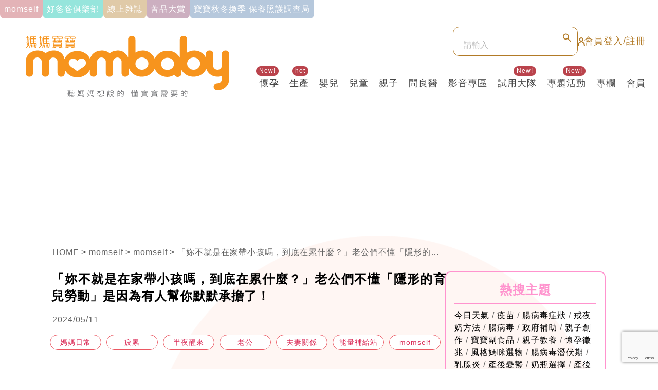

--- FILE ---
content_type: text/html; charset=UTF-8
request_url: https://www.mombaby.com.tw/articles/9930184
body_size: 25411
content:
<!DOCTYPE html>
<html lang="zh-tw">

<head>
    <meta http-equiv="X-UA-Compatible" content="IE=edge" />
    <meta http-equiv="Expires" content="Mon, 31 Dec 2018 00:00:00 GMT">
    <meta http-equiv="Content-Type" content="text/html; charset=utf-8" />
    <meta http-equiv="Window-target" content="_top" />
    <meta name="robots" content="max-image-preview:large">
        <base href="/">
        <title>「妳不就是在家帶小孩嗎，到底在累什麼？」老公們不懂「隱形的育兒勞動」是因為有人幫你默默承擔了！｜Mombaby 媽媽寶寶懷孕生活網</title>
    <link rel="canonical" href="https://www.mombaby.com.tw/articles/9930184" />
    <link rel="shortcut icon" type="image/x-icon" href="https://www.mombaby.com.tw/images/ico.ico">
    <link rel="Bookmark" type="image/x-icon" href="https://www.mombaby.com.tw/images/ico.ico">
    <link rel="alternate" type="application/rss+xml" href="https://www.mombaby.com.tw/articles/Feed-MSN">
    <link rel="alternate" type="application/rss+xml" href="https://www.mombaby.com.tw/articles/Feed-Google">
    <link rel="alternate" type="application/rss+xml" href="https://www.mombaby.com.tw/google-news.xml">
    <meta name="viewport" content="width=device-width, initial-scale=1, maximum-scale=1">
    <meta name="Author" content="Mombaby媽媽寶寶" />
    <meta name="Copyright" content="版權;著作權" />
    <meta name="Creation-Date" content="2017-09-03" />
    <meta name="SPIDERS" content="ALL" />
    <meta name="revisit-after" content="7 days" />
    <meta name="keywords" content="媽媽、寶寶、親子、育兒、懷孕、生產" />
    <meta name="title" content="「妳不就是在家帶小孩嗎，到底在累什麼？」老公們不懂「隱形的育兒勞動」是因為有人幫你默默承擔了！">
    <meta name="description" content="這是全職媽媽聽過最不友善的評價之一，卻時常出自於最親密的另一半口中。">
    <meta name="image" content="https://d189djjbmcrkk.cloudfront.net/dropzone/BNlt4l5mWoEUJIVPokDctMUYGnlAIr1zEWg7sCLW.jpeg">
    <meta property="fb:app_id" content="1222762355773875">
    <meta property="og:title" content="「妳不就是在家帶小孩嗎，到底在累什麼？」老公們不懂「隱形的育兒勞動」是因為有人幫你默默承擔了！" />
    <meta property="og:site_name" content="懷孕‧育兒‧親子｜Mombaby 媽媽寶寶懷孕生活網" />
    <meta property="og:description" content="這是全職媽媽聽過最不友善的評價之一，卻時常出自於最親密的另一半口中。" />
    <meta property="og:url" content="https://www.mombaby.com.tw/articles/9930184" />
    <meta property="og:image" content="https://d189djjbmcrkk.cloudfront.net/dropzone/BNlt4l5mWoEUJIVPokDctMUYGnlAIr1zEWg7sCLW.jpeg" />
    <meta property="og:image:width" content="1000" />
    <meta property="og:image:height" content="1279" />
    <meta property="og:type" content="article" />
    <meta name="csrf-token" content="XtJ6lGQnPW4OkH2kuZo8r7JLIaS1eoVus3CynTMA" />
    <meta name="dailymotion-domain-verification" content="dmvcjguckqhlq2o4o" />
    
    <!-- Mobile Icon -->
    <link type="text/css" rel="stylesheet" href="https://www.mombaby.com.tw/assets/2020/css/new_footer.css?3" />
    <link type="text/css" rel="stylesheet" href="https://www.mombaby.com.tw/assets/2020/css/index.css?4" />
        <link rel="apple-touch-icon" sizes="120x120" href="https://www.mombaby.com.tw/images/Icon-mombaby-120.png" />
    <link rel="apple-touch-icon" sizes="152×152" href="https://www.mombaby.com.tw/images/Icon-mombaby-152.png" />
    <link rel="apple-touch-icon" sizes="167×167" href="https://www.mombaby.com.tw/images/Icon-mombaby-167.png" />
    <link rel="apple-touch-icon" sizes="180×180" href="https://www.mombaby.com.tw/images/Icon-mombaby-180.png" />
    <link rel="icon" sizes="128x128" href="https://www.mombaby.com.tw/images/Icon-mombaby-128.png" />
    <link rel="icon" sizes="192x192" href="https://www.mombaby.com.tw/images/Icon-mombaby-192.png" />
    <link rel="stylesheet" href="https://cdnjs.cloudflare.com/ajax/libs/normalize/8.0.1/normalize.min.css">
    <link rel="stylesheet" href="https://www.mombaby.com.tw/js/lib/slick/slick.css">
    <link rel="stylesheet" href="https://www.mombaby.com.tw/assets/2024/css/screen.css?20260109">
    <link rel="stylesheet" href="https://www.mombaby.com.tw/css/custom-2024.css">
    <script type="text/javascript" src="https://www.mombaby.com.tw/js/jquery-1.11.1.js"></script>
    <script>
dataLayer = [];
</script>

<!-- Google Tag Manager -->
<script>(function(w,d,s,l,i){w[l]=w[l]||[];w[l].push({'gtm.start':
new Date().getTime(),event:'gtm.js'});var f=d.getElementsByTagName(s)[0],
j=d.createElement(s),dl=l!='dataLayer'?'&l='+l:'';j.async=true;j.src=
'https://www.googletagmanager.com/gtm.js?id='+i+dl;f.parentNode.insertBefore(j,f);
})(window,document,'script','dataLayer','GTM-K3QDRMR');</script>
<!-- End Google Tag Manager -->
<!-- Google Tag Manager -->
<script>(function(w,d,s,l,i){w[l]=w[l]||[];w[l].push({'gtm.start':
new Date().getTime(),event:'gtm.js'});var f=d.getElementsByTagName(s)[0],
j=d.createElement(s),dl=l!='dataLayer'?'&l='+l:'';j.async=true;j.src=
'https://www.googletagmanager.com/gtm.js?id='+i+dl;f.parentNode.insertBefore(j,f);
})(window,document,'script','dataLayer','GTM-PDX2CXR');</script>
<!-- End Google Tag Manager -->
<!-- HTML5 shim and Respond.js for IE8 support of HTML5 elements and media queries -->
<!-- WARNING: Respond.js doesn't work if you view the page via file:// -->
<!--[if lt IE 9]>
      <script src="http://cdn.bootcss.com/html5shiv/3.7.2/html5shiv.min.js"></script>
      <script src="http://cdn.bootcss.com/respond.js/1.4.2/respond.min.js"></script>
<![endif]-->
<script async="async" src="https://securepubads.g.doubleclick.net/tag/js/gpt.js"></script>
<script>
var isMobile = false;
if ((/Android|webOS|iPhone|iPad|iPod|BlackBerry|IEMobile|Opera Mini/i.test(navigator.userAgent)) || window.innerWidth < 640) {
    isMobile = true;
}

window.googletag = window.googletag || { cmd: [] };

googletag.cmd.push(function() {
    // 加入下列四行程式，將受眾傳入 GAM 鍵值(Key/Value)

    if (localStorage.getItem('_itg_segments') !== null && localStorage.getItem('_itg_segments') !== undefined) {

        googletag.pubads().setTargeting('itg_segments_0', JSON.parse(localStorage.getItem('_itg_segments'))['pr0']);

        googletag.pubads().setTargeting('itg_segments_20', JSON.parse(localStorage.getItem('_itg_segments'))['pr20']);

        googletag.pubads().setTargeting('itg_segments_50', JSON.parse(localStorage.getItem('_itg_segments'))['pr50']);

        googletag.pubads().setTargeting('itg_segments_80', JSON.parse(localStorage.getItem('_itg_segments'))['pr80']);

    }

    googletag.pubads().enableSingleRequest();
    googletag.pubads().collapseEmptyDivs();
    googletag.enableServices();

    // googletag.openConsole();
});
</script>
<!-- popIn -->
<script type="text/javascript">
(function() {
    var pa = document.createElement('script');
    pa.type = 'text/javascript';
    pa.charset = "utf-8";
    pa.async = true;
    pa.src = window.location.protocol + "//api.popin.cc/searchbox/mombaby.js";
    var s = document.getElementsByTagName('script')[0];
    s.parentNode.insertBefore(pa, s);
})();
</script>
<!-- Global site tag (gtag.js) - Google Analytics -->
<script async src="https://www.googletagmanager.com/gtag/js?id=UA-21468032-6"></script>
<script>
window.dataLayer = window.dataLayer || [];

function gtag() { dataLayer.push(arguments); }
gtag('js', new Date());

gtag('config', 'UA-21468032-6');
</script>
<!-- Google tag (gtag.js) --> 
<script async src="https://www.googletagmanager.com/gtag/js?id=AW-998390861"></script> 
<script> 
   window.dataLayer = window.dataLayer || []; 
   function gtag(){dataLayer.push(arguments);} 
   gtag('js', new Date()); 
   
   gtag('config', 'AW-998390861'); 
</script>
<!-- Begin comScore Tag -->
<script>
var _comscore = _comscore || [];
_comscore.push({ c1: "2", c2: "14383407" });
(function() {
    var s = document.createElement("script"),
        el = document.getElementsByTagName("script")[0];
    s.async = true;
    s.src = (document.location.protocol == "https:" ? "https://sb" : "http://b") + ".scorecardresearch.com/beacon.js";
    el.parentNode.insertBefore(s, el);
})();
</script>
<noscript>
    <img src="https://sb.scorecardresearch.com/p?c1=2&c2=14383407&cv=2.0&cj=1" />
</noscript>
<!-- End comScore Tag -->
<script async src="https://securepubads.g.doubleclick.net/tag/js/gpt.js"></script>
<script>
window.googletag = window.googletag || { cmd: [] };
googletag.cmd.push(function() {
    var slot = googletag.defineOutOfPageSlot('/22913243/mombaby_m_all_interstitial', googletag.enums.OutOfPageFormat.INTERSTITIAL);
    if (slot) slot.addService(googletag.pubads());
    googletag.enableServices();
    googletag.display(slot);
});
</script>
<!-- breaktime -->
<script async type="text/javascript" charset="utf-8" src="//a.breaktime.com.tw/js/au.js?spj=ZH7CW18"></script>
<!-- AviviD -->
<script type="text/javascript">
window.AviviD = window.AviviD || { settings: {}, status: {} };
AviviD.web_id = "mombaby";
AviviD.category_id = "20211126000001";
AviviD.tracking_platform = 'likr';
(function(w, d, s, l, i) {
    w[l] = w[l] || [];
    w[l].push({ 'gtm.start': new Date().getTime(), event: 'gtm.js' });
    var f = d.getElementsByTagName(s)[0],
        j = d.createElement(s),
        dl = l != 'dataLayer' ? '&l=' + l : '';
    j.async = true;
    j.src = 'https://www.googletagmanager.com/gtm.js?id=' + i + dl + '&timestamp=' + new Date().getTime();
    f.parentNode.insertBefore(j, f);
})(window, document, 'script', 'dataLayer', 'GTM-W9F4QDN');
(function(w, d, s, l, i) {
    w[l] = w[l] || [];
    w[l].push({ 'gtm.start': new Date().getTime(), event: 'gtm.js' });
    var f = d.getElementsByTagName(s)[0],
        j = d.createElement(s),
        dl = l != 'dataLayer' ? '&l=' + l : '';
    j.async = true;
    j.src = 'https://www.googletagmanager.com/gtm.js?id=' + i + dl + '&timestamp=' + new Date().getTime();
    f.parentNode.insertBefore(j, f);
})(window, document, 'script', 'dataLayer', 'GTM-MKB8VFG');
</script>

<!-- Google Tag Manager -->
<script>
    (function(w, d, s, l, i) {
        w[l] = w[l] || [];
        w[l].push({
            'gtm.start': new Date().getTime(),
            event: 'gtm.js'
        });
        var f = d.getElementsByTagName(s)[0],
            j = d.createElement(s),
            dl = l != 'dataLayer' ? '&l=' + l : '';
        j.async = true;
        j.src = 'https://www.googletagmanager.com/gtm.js?id=' + i + dl;
        f.parentNode.insertBefore(j, f);
    })(window, document, 'script', 'dataLayer', 'GTM-5N4LZLGD');
</script>
<!-- End Google Tag Manager -->
<script>
var _piq = _piq || [];
_piq.push(
    ['setCustomVar', 'venue', '83-6295cca19b6f2'],
    ['setCustomVar', 'visitor_id', ''],
    ['setCustomVar', 'label', ''],
    ['trackPageView'],
    ['trackPageClick']
);
(function(d, t, u, f, j) {
    f = d.getElementsByTagName(t)[0];
    j = d.createElement(t);
    j.async = 1;
    j.src = u;
    f.parentNode.insertBefore(j, f);
})(document, 'script', 'https://s.pixanalytics.com/js/pi.min.js');
</script>
    <script type="application/ld+json">
{
  "@context": "https://schema.org",
  "@type": "Article",
  "headline": "「妳不就是在家帶小孩嗎，到底在累什麼？」老公們不懂「隱形的育兒勞動」是因為有人幫你默默承擔了！",
  "image": [
    "https://d189djjbmcrkk.cloudfront.net/dropzone/BNlt4l5mWoEUJIVPokDctMUYGnlAIr1zEWg7sCLW.jpeg"
   ],
  "datePublished": "2024-05-11T22:58:50+08:00",
  "dateModified": "2024-08-28T11:51:43+08:00",
  "author": [{
      "@type": "Person",
      "name": "Mombaby媽媽寶寶"
    }]
}
</script>

<link type="text/css" rel="stylesheet" href="https://www.mombaby.com.tw/assets/2020/css/article_more.css?3" />
<style type="text/css">
.post-inner {
    line-height: 1.6em;
}

.post-inner img {
    width: auto;
}

.post-inner a {
    display: initial;
}

.post-inner ul {
    list-style: disc;
}

@media (max-width: 768px) {
    .post img {
        height: auto;
    }
}
</style>
</head>

<body class="body-layout">
    <!-- Google Tag Manager (noscript) -->
<noscript>
    <iframe src="https://www.googletagmanager.com/ns.html?id=GTM-5N4LZLGD"
        height="0" width="0" style="display:none;visibility:hidden"></iframe>
</noscript>
<!-- End Google Tag Manager (noscript) -->

<script type="application/ld+json">
{
    "@context": "http://www.schema.org",
    "@type": "WebSite",
    "name": "Mombaby 媽媽寶寶懷孕生活網",
    "alternateName": "Mombaby 媽媽寶寶懷孕生活網",
    "url": "https://www.mombaby.com.tw"
}
</script>
<!-- Google Tag Manager (noscript) -->
<noscript><iframe src="https://www.googletagmanager.com/ns.html?id=GTM-K3QDRMR"
height="0" width="0" style="display:none;visibility:hidden"></iframe></noscript>
<!-- End Google Tag Manager (noscript) -->
<!-- Google Tag Manager (noscript) -->
<noscript><iframe src="https://www.googletagmanager.com/ns.html?id=GTM-PDX2CXR"
height="0" width="0" style="display:none;visibility:hidden"></iframe></noscript>
<!-- End Google Tag Manager (noscript) -->
    <header>
    <div class="header--inner">
        <div class="ad ad_320_100">
                    </div>
        <div class="menu-sec">
            <a href="/channel/momself" class="menu-sec--item momself"><span>momself</span></a>
<a href="https://www.mombaby.com.tw/channel/dadclubs" class="menu-sec--item daddy"><span>好爸爸俱樂部</span></a>
<a href="/channel/mombaby" class="menu-sec--item magzine"><span>線上雜誌</span></a>
<a href="/events/elite2025" class="menu-sec--item goodstuff"><span>菁品大賞</span></a>
<a href="https://2025babyprotection.mombaby.com.tw" class="menu-sec--item events"><span>寶寶秋冬換季 保養照護調查局</span></a>
        </div>
        <div class="header-item">
            <div class="logo">
                <a href="https://www.mombaby.com.tw"><img src="https://www.mombaby.com.tw/assets/2024/images/logo.svg" alt=""></a>
            </div>
            <div class="header-action">
                <div class="funbox">
                    <div class="search search-mobile">
                        <div class="btn-search-toggle">
                            <img src="https://www.mombaby.com.tw/assets/2024/images/icons/icon-search.svg" alt="">
                        </div>
                        <form action="https://www.mombaby.com.tw/search" class="form-search">
                            <input type="search" name="keyword" class="inputcol" placeholder="請輸入">
                            <input type="hidden" name="searchsubmit" value="true" />
                            <input type="submit" class="btn-search">
                        </form>
                    </div>
                                        <div class="member">
                        <a href="https://www.mombaby.com.tw/login">
                            <div class="icon-member">
                                <svg width="14" height="17" viewBox="0 0 14 17" fill="none" xmlns="http://www.w3.org/2000/svg">
                                    <path d="M6.79523 7.13636C8.48974 7.13636 9.86341 5.76269 9.86341 4.06818C9.86341 2.37367 8.48974 1 6.79523 1C5.10072 1 3.72705 2.37367 3.72705 4.06818C3.72705 5.76269 5.10072 7.13636 6.79523 7.13636Z" stroke="#B27A26" stroke-width="2" stroke-miterlimit="10" />
                                    <path d="M4.75 10.0004C4.75 10.0004 2.0625 9.94375 1.83036 11.2633C1.59821 12.5827 1.06696 15.6144 1 16" stroke="#B27A26" stroke-width="2" stroke-miterlimit="10" stroke-linecap="round" />
                                    <path d="M9.25 10.0004C9.25 10.0004 11.9375 9.94375 12.1696 11.2633C12.4018 12.5827 12.933 15.6144 13 16" stroke="#B27A26" stroke-width="2" stroke-miterlimit="10" stroke-linecap="round" />
                                </svg>
                            </div>
                            <span>會員登入/註冊</span>
                        </a>
                    </div>
                                        <div class="ham">
                        <span></span>
                        <span></span>
                        <span></span>
                    </div>
                </div>
                <div class="menu">
                    <ul class="menu--desktop">
                        <li class="menu-item">
    <div class="menu-item--cate">
        <a href="https://www.mombaby.com.tw/channel/pregnacy" class="menu-item--cate--text">
            懷孕
        </a>
        <div class="badge-item badge-item-notice "><span class="notice-num"></span></div>
        <div class="badge-item badge-item-hot active"><span>New!</span></div>
    </div>
        <ul class="menu-submenu">
                        <li>
            <a href="https://www.mombaby.com.tw/channel/preconception">懷孕備孕</a>
        </li>
                        <li>
            <a href="https://www.mombaby.com.tw/channel/earlypregnancy">懷孕初期</a>
        </li>
                        <li>
            <a href="https://www.mombaby.com.tw/channel/being_pregnant">孕期百科</a>
        </li>
                        <li>
            <a href="https://www.mombaby.com.tw/channel/maternityallowance">生產津貼</a>
        </li>
                        <li>
            <a href="https://www.mombaby.com.tw/channel/ivfsubsidy">試管津貼</a>
        </li>
            </ul>
    </li>
<li class="menu-item">
    <div class="menu-item--cate">
        <a href="https://www.mombaby.com.tw/channel/newborn" class="menu-item--cate--text">
            生產
        </a>
        <div class="badge-item badge-item-notice "><span class="notice-num"></span></div>
        <div class="badge-item badge-item-hot active"><span>hot</span></div>
    </div>
        <ul class="menu-submenu">
                        <li>
            <a href="https://www.mombaby.com.tw/channel/birth">生產</a>
        </li>
                        <li>
            <a href="https://www.mombaby.com.tw/channel/postpartum">產後</a>
        </li>
                        <li>
            <a href="https://www.mombaby.com.tw/channel/breastfeeding">哺乳</a>
        </li>
                        <li>
            <a href="https://www.mombaby.com.tw/channel/postpartumcare">坐月子</a>
        </li>
                        <li>
            <a href="https://www.mombaby.com.tw/channel/childcareallowance">育兒津貼</a>
        </li>
            </ul>
    </li>
<li class="menu-item">
    <div class="menu-item--cate">
        <a href="https://www.mombaby.com.tw/channel/infantntoddler" class="menu-item--cate--text">
            嬰兒
        </a>
        <div class="badge-item badge-item-notice "><span class="notice-num"></span></div>
        <div class="badge-item badge-item-hot "><span></span></div>
    </div>
        <ul class="menu-submenu">
                        <li>
            <a href="https://www.mombaby.com.tw/channel/baby_care">嬰兒照護</a>
        </li>
                        <li>
            <a href="https://www.mombaby.com.tw/channel/childrengoods">嬰兒用品</a>
        </li>
                        <li>
            <a href="https://www.mombaby.com.tw/channel/parenting">育兒強心針</a>
        </li>
                        <li>
            <a href="https://www.mombaby.com.tw/channel/babyfood">嬰兒副食品</a>
        </li>
                        <li>
            <a href="https://www.mombaby.com.tw/channel/baby_health">嬰兒新知</a>
        </li>
                        <li>
            <a href="https://www.mombaby.com.tw/channel/growthchart">成長曲線</a>
        </li>
                                <li>
            <a href="https://www.mombaby.com.tw/channel/newbornscreening">新生兒篩檢</a>
        </li>
            </ul>
    </li>
<li class="menu-item">
    <div class="menu-item--cate">
        <a href="https://www.mombaby.com.tw/channel/children-health" class="menu-item--cate--text">
            兒童
        </a>
        <div class="badge-item badge-item-notice "><span class="notice-num"></span></div>
        <div class="badge-item badge-item-hot "><span></span></div>
    </div>
        <ul class="menu-submenu">
                        <li>
            <a href="https://www.mombaby.com.tw/channel/toddlers_care">兒童照顧</a>
        </li>
                        <li>
            <a href="https://www.mombaby.com.tw/channel/childrensproducts">兒童用品</a>
        </li>
                        <li>
            <a href="https://www.mombaby.com.tw/channel/children_food">兒童飲食</a>
        </li>
                        <li>
            <a href="https://www.mombaby.com.tw/channel/kindergarten">幼兒園相關</a>
        </li>
                        <li>
            <a href="https://www.mombaby.com.tw/channel/childrenteaching">兒童教具</a>
        </li>
            </ul>
    </li>
<li class="menu-item">
    <div class="menu-item--cate">
        <a href="https://www.mombaby.com.tw/channel/parent-child_life" class="menu-item--cate--text">
            親子
        </a>
        <div class="badge-item badge-item-notice "><span class="notice-num"></span></div>
        <div class="badge-item badge-item-hot "><span></span></div>
    </div>
        <ul class="menu-submenu">
                        <li>
            <a href="https://www.mombaby.com.tw/channel/education">親子教養</a>
        </li>
                        <li>
            <a href="https://www.mombaby.com.tw/channel/familygoods">家庭用品</a>
        </li>
                        <li>
            <a href="https://www.mombaby.com.tw/channel/trvel">親子旅遊</a>
        </li>
                        <li>
            <a href="https://www.mombaby.com.tw/channel/recipies">家庭料理</a>
        </li>
                        <li>
            <a href="https://www.mombaby.com.tw/channel/health">健康百寶箱</a>
        </li>
                        <li>
            <a href="https://www.mombaby.com.tw/channel/style">親子穿搭</a>
        </li>
                        <li>
            <a href="https://www.mombaby.com.tw/channel/subsidyrelated">理財補助</a>
        </li>
                        <li>
            <a href="https://www.mombaby.com.tw/channel/babypet">寵物寶寶</a>
        </li>
            </ul>
    </li>
<li class="menu-item">
    <div class="menu-item--cate">
        <a href="https://www.mombaby.com.tw/channel/pediatrics" class="menu-item--cate--text">
            問良醫
        </a>
        <div class="badge-item badge-item-notice "><span class="notice-num"></span></div>
        <div class="badge-item badge-item-hot "><span></span></div>
    </div>
        <ul class="menu-submenu">
                        <li>
            <a href="https://www.mombaby.com.tw/channel/consultingwithdoctorsonline">線上問醫生</a>
        </li>
                        <li>
            <a href="https://www.mombaby.com.tw/channel/column">醫生專欄區</a>
        </li>
                        <li>
            <a href="https://www.mombaby.com.tw/channel/coronavirus">防疫專區</a>
        </li>
            </ul>
    </li>
<li class="menu-item">
    <div class="menu-item--cate">
        <a href="https://www.mombaby.com.tw/channel/video" class="menu-item--cate--text">
            影音專區
        </a>
        <div class="badge-item badge-item-notice "><span class="notice-num"></span></div>
        <div class="badge-item badge-item-hot "><span></span></div>
    </div>
        <ul class="menu-submenu">
                        <li>
            <a href="https://www.mombaby.com.tw/channel/newvideo">最新影音企劃</a>
        </li>
                        <li>
            <a href="https://www.mombaby.com.tw/channel/unboxing">開箱育兒好物</a>
        </li>
                        <li>
            <a href="https://www.mombaby.com.tw/channel/onlinecourses">線上媽媽教室</a>
        </li>
                        <li>
            <a href="https://www.mombaby.com.tw/channel/fun_parenting">親子好好玩</a>
        </li>
                        <li>
            <a href="https://www.mombaby.com.tw/channel/doctors">名醫會客室</a>
        </li>
                        <li>
            <a href="https://www.mombaby.com.tw/channel/happiness">名人說幸福</a>
        </li>
                        <li>
            <a href="https://www.mombaby.com.tw/channel/breast_feed">哺乳先修班</a>
        </li>
                        <li>
            <a href="https://www.mombaby.com.tw/channel/toddler-health">幼兒保健</a>
        </li>
            </ul>
    </li>
<li class="menu-item">
    <div class="menu-item--cate">
        <a href="/channel/testers" class="menu-item--cate--text">
            試用大隊
        </a>
        <div class="badge-item badge-item-notice "><span class="notice-num"></span></div>
        <div class="badge-item badge-item-hot active"><span>New!</span></div>
    </div>
        <ul class="menu-submenu">
                        <li>
            <a href="https://www.mombaby.com.tw/channel/testers">試用大隊</a>
        </li>
                                        <li>
            <a href="https://www.mombaby.com.tw/channel/shop">買好物</a>
        </li>
            </ul>
    </li>
<li class="menu-item">
    <div class="menu-item--cate">
        <a href="https://www.mombaby.com.tw/channel/special-topic" class="menu-item--cate--text">
            專題活動
        </a>
        <div class="badge-item badge-item-notice "><span class="notice-num"></span></div>
        <div class="badge-item badge-item-hot active"><span>New!</span></div>
    </div>
        <ul class="menu-submenu">
                        <li>
            <a href="https://www.mombaby.com.tw/channel/specialevents">專題活動</a>
        </li>
                        <li>
            <a href="https://www.mombaby.com.tw/channel/brand-news">品牌好康</a>
        </li>
                        <li>
            <a href="https://www.mombaby.com.tw/channel/campaign">會員活動</a>
        </li>
                        <li>
            <a href="https://www.mombaby.com.tw/channel/course">全台媽媽教室</a>
        </li>
            </ul>
    </li>
<li class="menu-item">
    <div class="menu-item--cate">
        <a href="https://www.mombaby.com.tw/channel/celebrities" class="menu-item--cate--text">
            專欄
        </a>
        <div class="badge-item badge-item-notice "><span class="notice-num"></span></div>
        <div class="badge-item badge-item-hot "><span></span></div>
    </div>
        <ul class="menu-submenu">
                        <li>
            <a href="https://www.mombaby.com.tw/channel/coverstory">封面人物</a>
        </li>
                        <li>
            <a href="https://www.mombaby.com.tw/channel/people">焦點話題</a>
        </li>
                        <li>
            <a href="https://www.mombaby.com.tw/channel/bloggers">名人部落客</a>
        </li>
                        <li>
            <a href="https://www.mombaby.com.tw/channel/herstories">母親群像</a>
        </li>
                        <li>
            <a href="https://www.mombaby.com.tw/channel/mommypicks">風格媽咪選物</a>
        </li>
            </ul>
    </li>
<li class="menu-item">
    <div class="menu-item--cate">
        <a href="https://www.mombaby.com.tw/channel/member" class="menu-item--cate--text">
            會員
        </a>
        <div class="badge-item badge-item-notice "><span class="notice-num"></span></div>
        <div class="badge-item badge-item-hot "><span></span></div>
    </div>
        <ul class="menu-submenu">
                        <li>
            <a href="https://www.mombaby.com.tw/channel/luckybag">育兒禮包</a>
        </li>
                        <li>
            <a href="https://www.mombaby.com.tw/channel/qcoin">會員好康</a>
        </li>
                        <li>
            <a href="https://www.mombaby.com.tw/channel/message-sharing">留言分享</a>
        </li>
                        <li>
            <a href="https://www.mombaby.com.tw/channel/submission">徵件投稿</a>
        </li>
                        <li>
            <a href="https://www.mombaby.com.tw/channel/questionnaire">問卷調查</a>
        </li>
                        <li>
            <a href="https://www.mombaby.com.tw/channel/announcement">得獎公告</a>
        </li>
                        <li>
            <a href="/login">會員註冊</a>
        </li>
                        <li>
            <a href="/login">會員登入</a>
        </li>
                        <li>
            <a href="/member_area">會員專區</a>
        </li>
            </ul>
    </li>
                    </ul>
                    <div class="menu--mobilebox">
                        <ul class="menu--mobile">
                            <li class="menu-item">
    <a href="javascript:void(0)" class="menu-item--cate">
        <span class="menu-item--cate--text">
            懷孕
        </span>
        <div class="badge-item badge-item-notice "><span class="notice-num"></span></div>
        <div class="badge-item badge-item-hot active"><span>New!</span></div>
    </a>
        <ul class="menu-submenu">
                        <li>
            <a href="https://www.mombaby.com.tw/channel/preconception">懷孕備孕</a>
        </li>
                        <li>
            <a href="https://www.mombaby.com.tw/channel/earlypregnancy">懷孕初期</a>
        </li>
                        <li>
            <a href="https://www.mombaby.com.tw/channel/being_pregnant">孕期百科</a>
        </li>
                        <li>
            <a href="https://www.mombaby.com.tw/channel/maternityallowance">生產津貼</a>
        </li>
                        <li>
            <a href="https://www.mombaby.com.tw/channel/ivfsubsidy">試管津貼</a>
        </li>
            </ul>
    </li>
<li class="menu-item">
    <a href="javascript:void(0)" class="menu-item--cate">
        <span class="menu-item--cate--text">
            生產
        </span>
        <div class="badge-item badge-item-notice "><span class="notice-num"></span></div>
        <div class="badge-item badge-item-hot active"><span>hot</span></div>
    </a>
        <ul class="menu-submenu">
                        <li>
            <a href="https://www.mombaby.com.tw/channel/birth">生產</a>
        </li>
                        <li>
            <a href="https://www.mombaby.com.tw/channel/postpartum">產後</a>
        </li>
                        <li>
            <a href="https://www.mombaby.com.tw/channel/breastfeeding">哺乳</a>
        </li>
                        <li>
            <a href="https://www.mombaby.com.tw/channel/postpartumcare">坐月子</a>
        </li>
                        <li>
            <a href="https://www.mombaby.com.tw/channel/childcareallowance">育兒津貼</a>
        </li>
            </ul>
    </li>
<li class="menu-item">
    <a href="javascript:void(0)" class="menu-item--cate">
        <span class="menu-item--cate--text">
            嬰兒
        </span>
        <div class="badge-item badge-item-notice "><span class="notice-num"></span></div>
        <div class="badge-item badge-item-hot "><span></span></div>
    </a>
        <ul class="menu-submenu">
                        <li>
            <a href="https://www.mombaby.com.tw/channel/baby_care">嬰兒照護</a>
        </li>
                        <li>
            <a href="https://www.mombaby.com.tw/channel/childrengoods">嬰兒用品</a>
        </li>
                        <li>
            <a href="https://www.mombaby.com.tw/channel/parenting">育兒強心針</a>
        </li>
                        <li>
            <a href="https://www.mombaby.com.tw/channel/babyfood">嬰兒副食品</a>
        </li>
                        <li>
            <a href="https://www.mombaby.com.tw/channel/baby_health">嬰兒新知</a>
        </li>
                        <li>
            <a href="https://www.mombaby.com.tw/channel/growthchart">成長曲線</a>
        </li>
                                <li>
            <a href="https://www.mombaby.com.tw/channel/newbornscreening">新生兒篩檢</a>
        </li>
            </ul>
    </li>
<li class="menu-item">
    <a href="javascript:void(0)" class="menu-item--cate">
        <span class="menu-item--cate--text">
            兒童
        </span>
        <div class="badge-item badge-item-notice "><span class="notice-num"></span></div>
        <div class="badge-item badge-item-hot "><span></span></div>
    </a>
        <ul class="menu-submenu">
                        <li>
            <a href="https://www.mombaby.com.tw/channel/toddlers_care">兒童照顧</a>
        </li>
                        <li>
            <a href="https://www.mombaby.com.tw/channel/childrensproducts">兒童用品</a>
        </li>
                        <li>
            <a href="https://www.mombaby.com.tw/channel/children_food">兒童飲食</a>
        </li>
                        <li>
            <a href="https://www.mombaby.com.tw/channel/kindergarten">幼兒園相關</a>
        </li>
                        <li>
            <a href="https://www.mombaby.com.tw/channel/childrenteaching">兒童教具</a>
        </li>
            </ul>
    </li>
<li class="menu-item">
    <a href="javascript:void(0)" class="menu-item--cate">
        <span class="menu-item--cate--text">
            親子
        </span>
        <div class="badge-item badge-item-notice "><span class="notice-num"></span></div>
        <div class="badge-item badge-item-hot "><span></span></div>
    </a>
        <ul class="menu-submenu">
                        <li>
            <a href="https://www.mombaby.com.tw/channel/education">親子教養</a>
        </li>
                        <li>
            <a href="https://www.mombaby.com.tw/channel/familygoods">家庭用品</a>
        </li>
                        <li>
            <a href="https://www.mombaby.com.tw/channel/trvel">親子旅遊</a>
        </li>
                        <li>
            <a href="https://www.mombaby.com.tw/channel/recipies">家庭料理</a>
        </li>
                        <li>
            <a href="https://www.mombaby.com.tw/channel/health">健康百寶箱</a>
        </li>
                        <li>
            <a href="https://www.mombaby.com.tw/channel/style">親子穿搭</a>
        </li>
                        <li>
            <a href="https://www.mombaby.com.tw/channel/subsidyrelated">理財補助</a>
        </li>
                        <li>
            <a href="https://www.mombaby.com.tw/channel/babypet">寵物寶寶</a>
        </li>
            </ul>
    </li>
<li class="menu-item">
    <a href="javascript:void(0)" class="menu-item--cate">
        <span class="menu-item--cate--text">
            問良醫
        </span>
        <div class="badge-item badge-item-notice "><span class="notice-num"></span></div>
        <div class="badge-item badge-item-hot "><span></span></div>
    </a>
        <ul class="menu-submenu">
                        <li>
            <a href="https://www.mombaby.com.tw/channel/consultingwithdoctorsonline">線上問醫生</a>
        </li>
                        <li>
            <a href="https://www.mombaby.com.tw/channel/column">醫生專欄區</a>
        </li>
                        <li>
            <a href="https://www.mombaby.com.tw/channel/coronavirus">防疫專區</a>
        </li>
            </ul>
    </li>
<li class="menu-item">
    <a href="javascript:void(0)" class="menu-item--cate">
        <span class="menu-item--cate--text">
            影音專區
        </span>
        <div class="badge-item badge-item-notice "><span class="notice-num"></span></div>
        <div class="badge-item badge-item-hot "><span></span></div>
    </a>
        <ul class="menu-submenu">
                        <li>
            <a href="https://www.mombaby.com.tw/channel/newvideo">最新影音企劃</a>
        </li>
                        <li>
            <a href="https://www.mombaby.com.tw/channel/unboxing">開箱育兒好物</a>
        </li>
                        <li>
            <a href="https://www.mombaby.com.tw/channel/onlinecourses">線上媽媽教室</a>
        </li>
                        <li>
            <a href="https://www.mombaby.com.tw/channel/fun_parenting">親子好好玩</a>
        </li>
                        <li>
            <a href="https://www.mombaby.com.tw/channel/doctors">名醫會客室</a>
        </li>
                        <li>
            <a href="https://www.mombaby.com.tw/channel/happiness">名人說幸福</a>
        </li>
                        <li>
            <a href="https://www.mombaby.com.tw/channel/breast_feed">哺乳先修班</a>
        </li>
                        <li>
            <a href="https://www.mombaby.com.tw/channel/toddler-health">幼兒保健</a>
        </li>
            </ul>
    </li>
<li class="menu-item">
    <a href="javascript:void(0)" class="menu-item--cate">
        <span class="menu-item--cate--text">
            試用大隊
        </span>
        <div class="badge-item badge-item-notice "><span class="notice-num"></span></div>
        <div class="badge-item badge-item-hot active"><span>New!</span></div>
    </a>
        <ul class="menu-submenu">
                        <li>
            <a href="https://www.mombaby.com.tw/channel/testers">試用大隊</a>
        </li>
                                        <li>
            <a href="https://www.mombaby.com.tw/channel/shop">買好物</a>
        </li>
            </ul>
    </li>
<li class="menu-item">
    <a href="javascript:void(0)" class="menu-item--cate">
        <span class="menu-item--cate--text">
            專題活動
        </span>
        <div class="badge-item badge-item-notice "><span class="notice-num"></span></div>
        <div class="badge-item badge-item-hot active"><span>New!</span></div>
    </a>
        <ul class="menu-submenu">
                        <li>
            <a href="https://www.mombaby.com.tw/channel/specialevents">專題活動</a>
        </li>
                        <li>
            <a href="https://www.mombaby.com.tw/channel/brand-news">品牌好康</a>
        </li>
                        <li>
            <a href="https://www.mombaby.com.tw/channel/campaign">會員活動</a>
        </li>
                        <li>
            <a href="https://www.mombaby.com.tw/channel/course">全台媽媽教室</a>
        </li>
            </ul>
    </li>
<li class="menu-item">
    <a href="javascript:void(0)" class="menu-item--cate">
        <span class="menu-item--cate--text">
            專欄
        </span>
        <div class="badge-item badge-item-notice "><span class="notice-num"></span></div>
        <div class="badge-item badge-item-hot "><span></span></div>
    </a>
        <ul class="menu-submenu">
                        <li>
            <a href="https://www.mombaby.com.tw/channel/coverstory">封面人物</a>
        </li>
                        <li>
            <a href="https://www.mombaby.com.tw/channel/people">焦點話題</a>
        </li>
                        <li>
            <a href="https://www.mombaby.com.tw/channel/bloggers">名人部落客</a>
        </li>
                        <li>
            <a href="https://www.mombaby.com.tw/channel/herstories">母親群像</a>
        </li>
                        <li>
            <a href="https://www.mombaby.com.tw/channel/mommypicks">風格媽咪選物</a>
        </li>
            </ul>
    </li>
<li class="menu-item">
    <a href="javascript:void(0)" class="menu-item--cate">
        <span class="menu-item--cate--text">
            會員
        </span>
        <div class="badge-item badge-item-notice "><span class="notice-num"></span></div>
        <div class="badge-item badge-item-hot "><span></span></div>
    </a>
        <ul class="menu-submenu">
                        <li>
            <a href="https://www.mombaby.com.tw/channel/luckybag">育兒禮包</a>
        </li>
                        <li>
            <a href="https://www.mombaby.com.tw/channel/qcoin">會員好康</a>
        </li>
                        <li>
            <a href="https://www.mombaby.com.tw/channel/message-sharing">留言分享</a>
        </li>
                        <li>
            <a href="https://www.mombaby.com.tw/channel/submission">徵件投稿</a>
        </li>
                        <li>
            <a href="https://www.mombaby.com.tw/channel/questionnaire">問卷調查</a>
        </li>
                        <li>
            <a href="https://www.mombaby.com.tw/channel/announcement">得獎公告</a>
        </li>
                        <li>
            <a href="/login">會員註冊</a>
        </li>
                        <li>
            <a href="/login">會員登入</a>
        </li>
                        <li>
            <a href="/member_area">會員專區</a>
        </li>
            </ul>
    </li>
<li class="menu-item">
    <a href="javascript:void(0)" class="menu-item--cate">
        <span class="menu-item--cate--text">
            momself
        </span>
        <div class="badge-item badge-item-notice "><span class="notice-num"></span></div>
        <div class="badge-item badge-item-hot "><span></span></div>
    </a>
        <ul class="menu-submenu">
                        <li>
            <a href="https://www.mombaby.com.tw/channel/momself">momself</a>
        </li>
                        <li>
            <a href="https://www.mombaby.com.tw/channel/relationship">兩性情感</a>
        </li>
                        <li>
            <a href="https://www.mombaby.com.tw/channel/inlaws">婆媳關係</a>
        </li>
                        <li>
            <a href="https://www.mombaby.com.tw/channel/beauty">美容保養</a>
        </li>
                        <li>
            <a href="https://www.mombaby.com.tw/channel/workingmoms">職場媽媽經</a>
        </li>
                        <li>
            <a href="https://www.mombaby.com.tw/channel/metime">深夜me time</a>
        </li>
                        <li>
            <a href="https://www.mombaby.com.tw/channel/mommy-bag">媽媽包裝什麼</a>
        </li>
            </ul>
    </li>
                            <li class="menu-item mobile-menu-sec">
    <a href="https://www.mombaby.com.tw/channel/dadclubs" class="menu-item--cate mobile-daddy">
        <span class="menu-item--cate--text">
            好爸爸俱樂部
        </span>
        <div class="badge-item badge-item-notice "><span class="notice-num"></span></div>
        <div class="badge-item badge-item-hot "><span></span></div>
    </a>
</li>
<li class="menu-item mobile-menu-sec">
    <a href="/channel/mombaby" class="menu-item--cate mobile-magzine">
        <span class="menu-item--cate--text">
            線上雜誌
        </span>
        <div class="badge-item badge-item-notice "><span class="notice-num"></span></div>
        <div class="badge-item badge-item-hot "><span></span></div>
    </a>
</li>
<li class="menu-item mobile-menu-sec">
    <a href="/events/elite2025" class="menu-item--cate mobile-goodstuff">
        <span class="menu-item--cate--text">
            菁品大賞
        </span>
        <div class="badge-item badge-item-notice "><span class="notice-num"></span></div>
        <div class="badge-item badge-item-hot "><span></span></div>
    </a>
</li>
<li class="menu-item mobile-menu-sec">
    <a href="https://2025babyprotection.mombaby.com.tw" class="menu-item--cate mobile-events">
        <span class="menu-item--cate--text">
            寶寶秋冬換季 保養照護調查局
        </span>
        <div class="badge-item badge-item-notice "><span class="notice-num"></span></div>
        <div class="badge-item badge-item-hot "><span></span></div>
    </a>
</li>
                        </ul>
                                            </div>
                </div>
            </div>
        </div>
    </div>
</header>    <script>
googletag.cmd.push(function() {
    if (!(/Android|webOS|iPhone|iPad|iPod|BlackBerry|IEMobile|Opera Mini/i.test(navigator.userAgent))) {

        // googletag.defineSlot('/22913243/mombaby_article_300250_1', [300, 250], 'mombaby_article_300250_1-0').addService(googletag.pubads());
        // googletag.defineSlot('/22913243/mombaby_article_300250_2', [300, 250], 'mombaby_article_300250_2-0').addService(googletag.pubads());

        // googletag.defineSlot('/22913243/mombaby_article_970250_1', [[970, 90], [970, 250]], 'mombaby_article_970250_1-0').addService(googletag.pubads());
        // googletag.defineSlot('/22913243/mombaby_article_970250_2', [[970, 250], [970, 90]], 'mombaby_article_970250_2-0').addService(googletag.pubads());
        // googletag.defineSlot('/22913243/mombaby_article_970250_3', [[970, 250], [970, 90]], 'mombaby_article_970250_3-0').addService(googletag.pubads());

        googletag.pubads().enableSingleRequest();
        googletag.pubads().collapseEmptyDivs();
        googletag.enableServices();
    }
});
</script>
<div itemprop="publisher" itemscope itemtype="https://schema.org/Organization">
    <div itemprop="logo" itemscope itemtype="https://schema.org/ImageObject">
        <meta itemprop="width" content="261"><!-- LOGO寬度 -->
        <meta itemprop="height" content="70"><!-- LOGO高度 -->
        <meta itemprop="url" content="https://www.mombaby.com.tw/images/logo_mobile2.png"><!-- LOGO網址 -->
    </div>
    <meta itemprop="name" content="媽媽寶寶"><!-- 發佈網站名稱 -->
    <meta itemprop="url" content="https://www.mombaby.com.tw"><!-- 發佈網站網址 -->
</div>
<div itemprop="Image" itemscope itemtype="https://schema.org/ImageObject">
    <meta itemprop="url" content="https://www.mombaby.com.tw/images/logo_mobile2.png"><!-- 圖片網址 -->
    <meta itemprop="width" content="1200"><!-- 圖片寬度 -->
    <meta itemprop="height" content="628"><!-- 圖片高度 -->
</div>
<meta itemprop="dateModified" content="2024-08-28 11:51:43">
<meta itemprop="author" content="文／Sunny．整理／劉士甄 圖片來源／pexels、FB@Sunny的生涯實驗室"><!-- 單一文章 -->
<div class="container">
        <div class="adbox" style="height:250px; min-height:250px;"></div>
        <div class="main">
        <main>
            <div id="article-9930184" class="post">
                
<div class="post-categories">
    <a class="category home" href="https://www.mombaby.com.tw">HOME</a>&gt;
    <a class="category" href="/channel/momself" title="momself">momself</a>&gt;
     <a class="category" href="https://www.mombaby.com.tw/channel/momself" title="momself">momself</a>&gt;
    <a class="category" href="https://www.mombaby.com.tw/articles/9930184">「妳不就是在家帶小孩嗎，到底在累什麼？」老公們不懂「隱形的育兒勞動」是因為有人幫你默默承擔了！</a>
</div>
		
                <h1 class="post-title">「妳不就是在家帶小孩嗎，到底在累什麼？」老公們不懂「隱形的育兒勞動」是因為有人幫你默默承擔了！</h1>
                                <time class="post-time" datetime="2024-05-11">2024/05/11</time>
                                                <div class="post-tags">
                                        <a href="https://www.mombaby.com.tw/search?keyword=%E5%AA%BD%E5%AA%BD%E6%97%A5%E5%B8%B8" class="post-tag">媽媽日常</a>
                                        <a href="https://www.mombaby.com.tw/search?keyword=%E7%96%B2%E7%B4%AF" class="post-tag">疲累</a>
                                        <a href="https://www.mombaby.com.tw/search?keyword=%E5%8D%8A%E5%A4%9C%E9%86%92%E4%BE%86" class="post-tag">半夜醒來</a>
                                        <a href="https://www.mombaby.com.tw/search?keyword=%E8%80%81%E5%85%AC" class="post-tag">老公</a>
                                        <a href="https://www.mombaby.com.tw/search?keyword=%E5%A4%AB%E5%A6%BB%E9%97%9C%E4%BF%82" class="post-tag">夫妻關係</a>
                                        <a href="https://www.mombaby.com.tw/search?keyword=%E8%83%BD%E9%87%8F%E8%A3%9C%E7%B5%A6%E7%AB%99" class="post-tag">能量補給站</a>
                                                            <a href="https://www.mombaby.com.tw/search?keyword=momself" class="post-tag">momself</a>
                                        <div class="post-share">
    <div class="addthis_inline_share_toolbox"         data-url="https://www.mombaby.com.tw/articles/9930184"
        data-title="「妳不就是在家帶小孩嗎，到底在累什麼？」老公們不懂「隱形的育兒勞動」是因為有人幫你默默承擔了！"
                ></div>
</div>                </div>
                                                                <div class="post-excerpt">這是全職媽媽聽過最不友善的評價之一，卻時常出自於最親密的另一半口中。</div>
                                                <div class="post-index">
                    
                </div>
                                <div class="post-inner " data-title="9930184-「妳不就是在家帶小孩嗎，到底在累什麼？」老公們不懂「隱形的育兒勞動」是因為有人幫你默默承擔了！">
                                        <?xml encoding="utf-8" ?><p>&#26377;&#20123;&#20107;&#24773;&#65292;&#27794;&#26377;&#35242;&#36523;&#39636;&#39511;&#12289;&#32147;&#27511;&#36942;&#65292;&#30495;&#30340;&#21029;&#36629;&#26131;&#19979;&#23450;&#35542;&#65292;&#23588;&#20854;&#26159;&#25171;&#33879;&#12300;&#30007;&#20027;&#22806;&#65292;&#22899;&#20027;&#20839;&#12301;&#24515;&#24907;&#65292;&#23559;&#25152;&#26377;&#23478;&#20107;&#12289;&#24118;&#23043;&#29795;&#20107;&#37117;&#20132;&#32102;&#22826;&#22826;&#65292;&#24456;&#23569;&#24171;&#24537;&#30340;&#38538;&#21451;&#20497;&#65288;&#25152;&#24184;&#29694;&#20170;&#19981;&#23569;&#30007;&#24615;&#26371;&#19968;&#36215;&#20998;&#25812;&#65289;&#12290;<br><br>
</p><h2 class="post-inner-h2"><span style="color: #ff6600;">&#20818;&#23376;&#20940;&#26216;&#37266;&#20358;&#19968;&#36335;&#39719;&#21040;7&#40670;</span></h2><p>
&#22899;&#24615;&#32887;&#28079;&#35566;&#35426;&#24107;Sunny&#22312;&#33225;&#26360;&#31881;&#23560;&#20013;&#20998;&#20139;&#65292;&#26085;&#21069;&#26576;&#22825;&#28165;&#26216;4:30&#12289;&#22823;&#37096;&#20998;&#20154;&#20173;&#29087;&#30561;&#20013;&#30340;&#26178;&#21051;&#65292;2&#27506;&#30340;&#20818;&#23376;&#24887;&#24887;&#24573;&#28982;&#38283;&#22987;&#25171;&#28414;&#21483;&#23229;&#23229;&#12290;<br><br>&#12300;&#23229;&#23229;&#65374;&#25105;&#25163;&#30171;&#65374;&#12301;<br>&#12300;&#23229;&#23229;&#65374;&#25105;&#26377;&#34442;&#23376;&#21253;&#65292;&#25105;&#35201;&#25830;&#34277;&#65374;&#12301;<br>&#12300;&#23229;&#23229;&#65374;&#24171;&#25105;&#25235;&#32972;&#65374;&#12301;<br>&#12300;&#23229;&#23229;&#65374;&#25105;&#35201;&#21917;&#22902;&#12301;<br><br>&#22905;&#20154;&#26127;&#26127;&#27784;&#27784;&#65292;&#20294;&#19968;&#32882;&#21448;&#19968;&#32882;&#30340;&#23229;&#23229;&#19981;&#32085;&#26044;&#32819;&#65307;&#21407;&#26412;&#21700;&#33879;&#24887;&#24887;&#22312;&#24202;&#19978;&#22810;&#24453;&#19968;&#26371;&#65292;&#20294;&#20182;&#36234;&#20358;&#36234;&#28608;&#21205;&#65292;&#36234;&#20358;&#36234;&#22823;&#32882;&#12290;<br><br>&#28858;&#20102;&#19981;&#35731;&#20818;&#23376;&#25226;&#32769;&#20844;&#21644;&#37168;&#23621;&#37117;&#21557;&#37266;&#65292;&#26044;&#26159;&#22825;&#20809;&#19981;&#20142;&#65292;&#22905;&#24118;&#33879;&#24887;&#24887;&#21040;&#23458;&#24307;&#65292;&#24118;&#33879;&#30561;&#24847;&#24171;&#20182;&#27873;&#22909;&#20102;&#22902;&#65292;&#22902;&#19981;&#39000;&#24847;&#21917;&#65292;&#26032;&#30340;&#38656;&#27714;&#21448;&#20358;&#20102;&#12290;<br><br>&#12300;&#25105;&#19981;&#35201;&#31359;&#36889;&#20214;&#34915;&#26381;&#65374;&#12301;<br>&#12300;&#25105;&#35201;&#20986;&#21435;&#65374;&#12301;<br>&#12300;&#25105;&#35201;&#21507;&#39173;&#20094;&#65374;&#12301;<br><br>&#24478;&#30862;&#30862;&#24565;&#24930;&#24930;&#35722;&#25104;&#25918;&#32882;&#22823;&#21741;&#65292;&#28858;&#20102;&#19981;&#21516;&#30340;&#23567;&#20107;&#24773;&#65292;&#21453;&#35206;&#24478;5&#40670;&#22810;&#19968;&#36335;&#21741;&#21040;7&#40670;&#22810;&#12290;<br><br>&#38754;&#23565;&#20818;&#23376;&#20358;&#20358;&#21435;&#21435;&#30340;&#33086;&#27683;&#21644;&#30524;&#28122;&#65292;Sunny&#22312;&#28165;&#26216;&#30340;&#27801;&#30332;&#19978;&#25265;&#33879;&#22312;&#25079;&#35041;&#21852;&#27875;&#30340;&#20182;&#65306;&#12300;&#30524;&#30382;&#22312;&#25171;&#26550;&#65292;&#32819;&#26421;&#24456;&#30171;&#65292;&#25163;&#33218;&#24456;&#37240;&#12290;&#20294;&#27604;&#36215;&#29033;&#36481;&#65292;&#26356;&#22810;&#30340;&#26159;&#28961;&#22856;&#12290;&#12301;<br><br>&#38568;&#24460;&#26089;&#19978;7&#40670;&#32769;&#20844;&#36215;&#20358;&#24460;&#65292;&#22905;&#25165;&#25235;&#32202;&#26178;&#38291;&#30599;&#20102;&#19968;&#19979;&#65292;&#20006;&#19988;&#22312;&#25226;&#29238;&#23376;&#37117;&#36865;&#20986;&#38272;&#24460;&#65292;&#19968;&#25972;&#20491;&#26089;&#19978;&#37117;&#25343;&#20358;&#25918;&#31354;&#20102;&#12290;<br><br>&#30475;&#20284;&#26085;&#24120;&#30340;&#35242;&#23376;&#20114;&#21205;&#65292;&#21371;&#26159;&#35377;&#22810;&#23229;&#23229;&#20497;&#26178;&#24120;&#22312;&#20570;&#30340;&#20107;&#65307;&#21322;&#22812;&#12289;&#20940;&#26216;&#12289;&#19968;&#22823;&#26089;&#65292;&#28858;&#20102;&#24597;&#21557;&#21040;&#36996;&#35201;&#19978;&#29677;&#30340;&#21478;&#19968;&#21322;&#33287;&#22823;&#23542;&#65292;&#23229;&#23229;&#20497;&#19968;&#32882;&#19981;&#21549;&#33258;&#24049;&#34389;&#29702;&#20102;&#12290;<br><br><img src="https://d189djjbmcrkk.cloudfront.net/tinymce/njc9R4JLI8KxAhG6xKwNJIMuabrLBvCmLhAQmakN.jpeg" alt="&#23229;&#23229;|&#23401;&#23376;|&#21322;&#22812;|&#26202;&#19978;&#39015;&#23043;|&#20998;&#25151;&#30561;|&#22827;&#22971;|&#32769;&#20844;|&#38577;&#24418;&#30340;&#32946;&#20818;&#21214;&#21205;|&#20841;&#24615;&#38364;&#20418;|&#23229;&#23229;&#32047;" width="526" height="701"><br><span style="font-size: 14px; color: #808080;">&#65288;Sunny&#24118;&#20818;&#23376;&#30340;&#26085;&#24120;&#65292;&#24184;&#31119;&#20294;&#20063;&#24456;&#32047;&#12290;&#65289;</span><br><br>
</p><h2 class="post-inner-h2"><span style="color: #ff6600;">&#34987;&#24573;&#30053;&#30340;&#12300;&#38577;&#24418;&#32946;&#20818;&#21214;&#21205;&#12301;</span></h2><p>
&#22312;&#35566;&#35426;&#36942;&#31243;&#20013;&#65292;Sunny&#20063;&#32893;&#36942;&#24456;&#22810;&#23229;&#23229;&#25265;&#24616;&#32769;&#20844;&#23565;&#33258;&#24049;&#33067;&#21475;&#32780;&#20986;&#65306;&#12300;&#20320;&#19981;&#23601;&#26159;&#22312;&#23478;&#24118;&#23567;&#23401;&#21966;&#65311;&#36996;&#26377;&#20445;&#27597;/&#38463;&#23016;&#24171;&#20320;&#65292;&#21040;&#24213;&#26159;&#22312;&#32047;&#20160;&#40636;&#65311;&#12301;<br><br>&#20196;&#22905;&#19981;&#31105;&#24819;&#35498;&#65306;&#12300;&#32769;&#20844;&#20497;&#65292;&#20320;&#20497;&#21487;&#30693;&#36947;&#32946;&#20818;&#38577;&#34255;&#30340;&#21214;&#32047;&#65292;&#26159;&#26377;&#20154;&#24171;&#20320;&#40664;&#40664;&#25215;&#25812;&#20102;&#65311;&#12301;<br>
</p><h3><span style="color: #993300;">&#19968;&#12289;&#22812;&#26202;&#26159;&#32946;&#20818;&#21214;&#21205;&#30340;&#21478;&#19968;&#20491;&#39640;&#23792;</span></h3><p>
Sunny&#20197;&#33258;&#24049;&#28858;&#20363;&#65292;&#24478;&#20818;&#23376;&#24887;&#24887;&#20986;&#29983;&#20197;&#20358;&#65292;&#22905;&#21644;&#32769;&#20844;&#22522;&#26412;&#23601;&#20998;&#25151;&#30561;&#20102;&#65306;&#12300;&#32769;&#20844;&#30340;&#24037;&#20316;&#24375;&#24230;&#22823;&#65288;&#19968;&#24230;&#27599;&#36913;60&#23567;&#26178;+&#65289;&#12289;&#20986;&#24046;&#20063;&#22810;&#65288;&#19968;&#36913;&#19968;&#27425;&#22806;&#22320;&#36942;&#22812;&#30340;&#37027;&#31278;&#65289;&#65292;&#26412;&#36523;&#21448;&#26159;&#20491;&#38656;&#35201;&#38263;&#30561;&#30496;&#30340;&#20154;&#65292;&#32780;&#19988;&#21448;&#26371;&#25171;&#21628;&#65288;&#25105;&#20063;&#26371;&#65289;&#12290;&#12301;<br><br>&#28858;&#20102;&#35731;&#24444;&#27492;&#37117;&#33021;&#22816;&#22909;&#22909;&#20241;&#24687;&#65292;&#22905;&#21644;&#32769;&#20844;&#19968;&#38283;&#22987;&#23601;&#27770;&#23450;&#22909;&#30001;&#22905;&#24118;&#33879;&#24887;&#24887;&#20998;&#25151;&#30561;&#12290;<br><br>&#20760;&#31649;&#24887;&#24887;&#24050;&#32147;&#26159;&#25945;&#31185;&#26360;&#31561;&#32026;&#30340;&#22825;&#20351;&#23542;&#20102;&#65292;&#20294;&#36996;&#26159;&#21040;8&#20491;&#26376;&#30340;&#26178;&#20505;&#25165;&#26039;&#20102;&#22812;&#22902;&#23436;&#20840;&#30561;&#36942;&#22812;&#65307;&#22812;&#26202;&#39187;&#20102;&#12289;&#25289;&#20102;&#12289;&#19981;&#33298;&#26381;&#20102;&#65292;&#37117;&#26159;&#22905;&#32893;&#21040;&#21756;&#21756;&#21799;&#21799;&#24460;&#31532;&#19968;&#26178;&#38291;&#36215;&#20358;&#34389;&#29702;&#12290;<br><br>&#21738;&#24597;&#24887;&#24887;8&#20491;&#26376;&#21040;1&#27506;3&#20491;&#26376;&#30340;&#26178;&#20505;&#21487;&#20197;&#33258;&#20027;&#20837;&#30561;&#65292;&#21700;&#30561;&#24037;&#20316;&#28187;&#36629;&#20102;&#19968;&#40670;&#40670;&#65292;&#20294;&#32147;&#27511;&#22909;&#24190;&#27425;&#30340;&#30561;&#30496;&#20498;&#36864;&#26178;&#65292;&#20063;&#26159;&#22823;&#37096;&#20998;&#26178;&#38291;&#22905;&#19968;&#20491;&#20154;&#22312;&#22812;&#35041;&#38506;&#20276;2-3&#23567;&#26178;&#12290;<br><br>&#33258;&#22905;&#21644;&#24887;&#24887;&#38283;&#22987;&#21516;&#24202;&#20849;&#30496;&#24460;&#65292;&#27599;&#22825;&#33267;&#23569;&#35201;&#33457;30&#20998;&#37912;&#38506;&#20276;&#25165;&#33021;&#20837;&#30561;&#12290;&#23588;&#20854;&#36914;&#20837;2&#27506;&#24460;&#65292;&#26178;&#19981;&#26178;&#20182;&#26371;&#22240;&#28858;&#36996;&#24819;&#29609;&#32780;&#25239;&#25298;&#20837;&#30561;&#65292;&#22312;&#30561;&#30496;&#20736;&#24335;&#37117;&#20570;&#23436;&#20102;&#36996;&#32380;&#32396;&#22312;&#24202;&#19978;&#25746;&#28497;&#25171;&#28414;&#26178;&#65292;&#22905;&#20063;&#26159;&#32784;&#24515;&#21700;&#33879;&#12290;<br><br>Sunny&#34920;&#31034;&#33258;&#24049;&#30070;&#23229;&#21069;&#23601;&#36899;&#22320;&#38663;&#25622;&#19981;&#37266;&#65292;&#19968;&#35258;&#21040;&#22825;&#20142;&#65307;&#30070;&#23229;&#24460;&#30561;&#30496;&#35722;&#28154;&#65292;&#33021;&#36899;&#32396;&#29087;&#30561;5&#23567;&#26178;&#24050;&#32147;&#35201;&#20599;&#31505;&#65292;&#27599;&#26202;&#37117;&#35201;&#36215;&#20358;&#22909;&#24190;&#27425;&#65292;&#32780;&#30561;&#30496;&#21697;&#36074;&#26371;&#30452;&#25509;&#24433;&#38911;&#19968;&#20491;&#20154;&#30340;&#31934;&#31070;&#29376;&#24907;&#12290;<br><br>&#21363;&#20351;&#30333;&#22825;&#22905;&#22312;&#23478;&#20154;&#25110;&#38463;&#23016;&#30340;&#25903;&#25345;&#19979;&#21487;&#20197;&#35036;&#30496;&#65292;&#20294;&#22812;&#38291;&#30561;&#30496;&#34987;&#38263;&#26399;&#24178;&#25854;&#30340;&#32080;&#26524;&#65292;&#26368;&#32066;&#36996;&#26159;&#24456;&#35488;&#23526;&#22320;&#21453;&#26144;&#22312;&#36523;&#39636;&#19978;&#65307;&#23563;&#40635;&#30137;&#12289;&#28629;&#30137;&#12289;&#27735;&#30384;&#30137;&#65292;&#22312;&#30070;&#23229;&#20197;&#24460;&#22914;&#24433;&#38568;&#24418;&#65292;&#21482;&#33021;&#21507;&#34277;&#35519;&#29702;&#21644;&#25511;&#21046;&#12290;<br><br><img src="https://d189djjbmcrkk.cloudfront.net/tinymce/q7huPqk3bVpsdoEqqJtUIFzD041yhKGqOUEc402T.jpeg" alt="&#23229;&#23229;|&#23401;&#23376;|&#21322;&#22812;|&#26202;&#19978;&#39015;&#23043;|&#20998;&#25151;&#30561;|&#22827;&#22971;|&#32769;&#20844;|&#38577;&#24418;&#30340;&#32946;&#20818;&#21214;&#21205;|&#20841;&#24615;&#38364;&#20418;|&#23229;&#23229;&#32047;" width="800" height="1200"><br><br>
</p><h3><span style="color: #993300;">&#20108;&#12289;&#24773;&#32210;&#21214;&#21205;&#26159;&#30475;&#19981;&#35211;&#30340;&#32946;&#20818;&#22823;&#39764;&#29579;</span></h3><p>
Sunny&#34920;&#31034;&#65292;&#22905;&#23229;&#32317;&#26159;&#35498;&#65306;&#12300;&#22963;&#19981;&#22312;&#23478;&#26178;&#65292;&#24887;&#24887;&#37117;&#24456;&#20054;&#12290;&#12301;&#36889;&#21477;&#35441;&#26159;&#30495;&#30340;&#65292;&#20294;&#20063;&#24456;&#25166;&#24515;&#12290;&#65288;&#32232;&#25353;&#65306;&#22909;&#22810;&#23229;&#23229;&#37117;&#32893;&#36942;&#39006;&#20284;&#30340;&#35441;&#65292;&#24439;&#24447;&#22312;&#35498;&#23229;&#23229;&#20497;&#19981;&#26371;&#24118;&#23401;&#23376;......&#65289;<br><br>&#23229;&#23229;&#27599;&#22825;&#36028;&#36523;&#30433;&#24515;&#29031;&#39015;&#65292;&#32943;&#23450;&#24076;&#26395;&#23401;&#23376;&#21644;&#33258;&#24049;&#22312;&#19968;&#36215;&#30340;&#26178;&#20505;&#24456;&#23433;&#20998;&#32893;&#35441;&#12290;&#20294;&#23526;&#38555;&#19978;&#26159;&#65292;&#21644;&#23229;&#23229;&#65288;&#25110;&#20027;&#35201;&#29031;&#39015;&#32773;&#65289;&#22312;&#19968;&#36215;&#65292;&#23401;&#23376;&#30340;&#29190;&#33086;&#27683;&#23601;&#26371;&#39023;&#29694;&#12290;<br><br>&#20760;&#31649;&#22905;&#25171;&#24478;&#24515;&#24213;&#30693;&#36947;&#65292;&#36889;&#26159;&#23401;&#23376;&#26377;&#23433;&#20840;&#24863;&#30340;&#34920;&#29694;&#65292;&#26159;&#22905;&#36523;&#28858;&#23229;&#23229;&#20570;&#22909;&#24037;&#20316;&#30340;&#32085;&#20339;&#35657;&#26126;&#65307;&#21487;&#26159;&#23401;&#23376;&#22312;&#38754;&#21069;&#25746;&#28497;&#25171;&#28414;&#26178;&#36996;&#26159;&#26371;&#24515;&#32047;&#65292;&#21516;&#26178;&#36996;&#35201;&#25215;&#21463;&#26049;&#20154;&#26377;&#24515;&#25110;&#28961;&#24847;&#30340;&#35413;&#20729;&#24118;&#20358;&#30340;&#22833;&#33853;&#12290;<br><br>&#12300;&#38506;&#20276;&#23567;&#23567;&#23401;&#33457;30&#20998;&#37912;&#38754;&#23565;&#36000;&#38754;&#24773;&#32210;&#65292;&#26159;&#27604;&#31359;&#34915;&#21507;&#39151;&#12289;&#27927;&#28577;&#38506;&#29609;&#26356;&#25361;&#25136;&#30340;&#20107;&#65281;&#12301;Sunny&#36889;&#40636;&#35498;&#65292;&#22240;&#28858;&#36889;&#19981;&#20677;&#38656;&#35201;&#39636;&#21147;&#65292;&#36996;&#38656;&#35201;&#20805;&#20998;&#30340;&#24515;&#29702;&#31354;&#38291;&#25165;&#33021;&#23526;&#29694;&#12290;<br><br>&#22312;&#32321;&#24537;&#30340;&#29983;&#27963;&#20013;&#65292;&#35258;&#23519;&#20006;&#21109;&#36896;&#24515;&#29702;&#31354;&#38291;&#65292;&#21063;&#38656;&#35201;&#26085;&#26085;&#21220;&#21214;&#30340;&#20462;&#29001;&#33287;&#33258;&#24049;&#23565;&#35441;&#65292;&#25165;&#33021;&#36991;&#20813;&#22312;&#28961;&#24847;&#20043;&#38291;&#65292;&#35731;&#23401;&#23376;&#25104;&#28858;&#25105;&#20497;&#30332;&#27945;&#24773;&#32210;&#30340;&#23565;&#35937;&#12290;<br><br>
</p><h3><span style="color: #993300;">&#19977;&#12289;&#23229;&#23229;&#20497;&#28858;&#20160;&#40636;&#19981;&#25954;&#20241;&#24687;&#65311;</span></h3><h4><strong>1. &#32946;&#20818;&#36039;&#28304;&#19981;&#36275;</strong></h4><p>
&#27599;&#27425;&#30475;&#21040;&#37027;&#20123;&#19968;&#25171;&#20108;&#24118;&#33879;&#23401;&#23376;&#30340;&#23229;&#23229;&#65292;&#37117;&#35731;Sunny&#20633;&#24863;&#20329;&#26381;&#12290;&#22312;&#27794;&#26377;&#24171;&#25163;&#30340;&#24773;&#27841;&#19979;&#65292;&#23401;&#23376;&#20241;&#24687;&#20102;&#21482;&#24847;&#21619;&#33879;&#32066;&#26044;&#21487;&#20197;&#31354;&#20986;&#25163;&#20358;&#34389;&#29702;&#23478;&#21209;&#65292;&#32780;&#19981;&#26159;&#36319;&#33879;&#23401;&#23376;&#19968;&#36215;&#20241;&#24687;&#12290;&#65288;&#32232;&#25353;&#65306;"&#23401;&#23376;&#30561;&#22963;&#20063;&#36319;&#33879;&#30561;&#38463;"&#30340;&#38290;&#35328;&#30862;&#35486;&#30495;&#30340;&#21487;&#20197;&#19981;&#29992;&#65281;&#65289;<br><br>&#36023;&#33756;&#20570;&#39151;&#27927;&#30871;&#12289;&#27927;&#34915;&#26238;&#34915;&#30090;&#34915;&#12289;&#25475;&#22320;&#25302;&#22320;&#65292;&#25910;&#22403;&#22334;&#20498;&#22403;&#22334;&#36996;&#35201;&#36039;&#28304;&#22238;&#25910;&#65292;&#20809;&#20809;&#26159;&#36889;&#20123;&#23601;&#35201;&#21507;&#25481;&#35377;&#22810;&#26178;&#38291;&#65292;&#21738;&#35023;&#36996;&#25954;&#20241;&#24687;&#65311;<br>
</p><h4><strong>2. &#33258;&#25105;&#25209;&#21028;</strong></h4><p>
Sunny&#35498;&#33258;&#24049;&#30452;&#21040;&#29694;&#22312;&#65292;&#36996;&#26159;&#35258;&#24471;&#20241;&#24687;&#26159;&#24456;&#26377;&#32618;&#24801;&#24863;&#30340;&#12290;<br><br>&#12300;&#37117;&#26377;&#38463;&#23016;&#24171;&#25163;&#20102;&#36996;&#21898;&#32047;&#65292;&#30495;&#30703;&#24773;......&#12301;<br>&#12300;&#24887;&#24887;&#19978;&#23416;&#19968;&#25972;&#22825;&#22823;&#25226;&#26178;&#38291;&#65292;&#36996;&#19981;&#22816;&#21966;&#65311;&#12301;<br>&#12300;&#25105;&#19981;&#20687;&#24478;&#21069;&#28858;&#23478;&#24237;&#24118;&#20358;&#21487;&#35264;&#30340;&#25910;&#20837;&#65292;&#25105;&#24977;&#20160;&#40636;&#24515;&#23433;&#29702;&#24471;&#30333;&#22825;&#30561;&#22823;&#35258;&#65311;&#12301;<br><br>&#36889;&#20123;&#37117;&#26159;&#32147;&#24120;&#20986;&#29694;&#22312;&#22905;&#33126;&#28023;&#35041;&#30340;&#32882;&#38899;&#12290;<br>&#12300;&#19968;&#23544;&#20809;&#38512;&#19968;&#23544;&#37329;&#12301;<br>&#12300;&#22909;&#22909;&#35712;&#26360;&#65292;&#19981;&#35201;&#28010;&#36027;&#26178;&#38291;&#12301;<br><br>&#26178;&#38291;=&#29983;&#29986;&#21147;=&#20729;&#20540;&#65292;&#20241;&#24687;=&#28010;&#36027;&#26178;&#38291;=&#32570;&#20047;&#19978;&#36914;&#24515;&#65307;&#33775;&#20154;&#25991;&#21270;&#20013;&#30340;&#26178;&#38291;&#35264;&#65292;&#21644;&#31038;&#26371;&#20027;&#27969;&#20729;&#20540;&#23565;&#20840;&#32887;&#23229;&#23229;&#30340;&#35413;&#20729;&#65292;&#20241;&#24687;&#65292;&#24847;&#21619;&#33879;&#35201;&#21644;&#20839;&#24515;&#30340;&#19981;&#23433;&#12289;&#20302;&#20729;&#20540;&#24863;&#22374;&#35488;&#30456;&#23565;&#12290;<br><br><img src="https://d189djjbmcrkk.cloudfront.net/tinymce/dRVta2HM5xzFYtX4MovSKfjhc0b7dXT3sAa5U3uA.jpeg" alt="&#23229;&#23229;|&#23401;&#23376;|&#21322;&#22812;|&#26202;&#19978;&#39015;&#23043;|&#20998;&#25151;&#30561;|&#22827;&#22971;|&#32769;&#20844;|&#38577;&#24418;&#30340;&#32946;&#20818;&#21214;&#21205;|&#20841;&#24615;&#38364;&#20418;|&#23229;&#23229;&#32047;" width="800" height="600"><br><br>
</p><h3><span style="color: #993300;">&#22235;&#12289;&#20241;&#24687;&#20063;&#38656;&#35201;&#22909;&#22909;&#32244;&#32722;</span></h3><p>
&#22312;&#19981;&#34398;&#21297;&#20047;&#30340;&#24773;&#27841;&#19979;&#65292;&#25105;&#20497;&#38656;&#35201;&#32244;&#32722;&#19981;&#23565;&#25793;&#26377;&#27604;&#36611;&#20805;&#20998;&#30340;&#32946;&#20818;&#36039;&#28304;&#24863;&#21040;&#32670;&#24677;&#65292;&#28961;&#35542;&#37027;&#26159;&#28187;&#36629;&#36000;&#25812;&#30340;&#23478;&#38651;&#12289;&#24171;&#25163;&#12289;&#21487;&#20197;&#33258;&#30001;&#25903;&#37197;&#30340;&#37329;&#37666;&#12289;&#36996;&#26159;&#20241;&#24687;&#30340;&#26178;&#38291;&#12290;<br><br>&#37027;&#20123;&#36039;&#28304;&#26159;&#25105;&#20497;&#20540;&#24471;&#24863;&#35613;&#29983;&#27963;&#21644;&#24859;&#20154;&#30340;&#29702;&#30001;&#65292;&#32780;&#19981;&#26159;&#25343;&#20358;&#33258;&#25105;&#38829;&#25787;&#30340;&#26829;&#23376;&#65281;&#21516;&#26178;&#65292;&#32946;&#20818;&#26159;&#39340;&#25289;&#26494;&#65292;&#32780;&#19981;&#26159;&#30334;&#31859;&#30701;&#36305;&#12290;&#20801;&#35377;&#33258;&#24049;&#22909;&#22909;&#20241;&#24687;&#65292;&#20801;&#35377;&#33258;&#24049;&#20599;&#25078;&#65292;&#20801;&#35377;&#33258;&#24049;&#21450;&#26684;&#23601;&#22909;&#12290;<br><br>&#39634;&#34915;&#26381;&#29992;&#27927;&#34915;&#27231;&#27927;&#24456;OK&#65292;&#23542;&#23542;&#22823;&#20154;&#34915;&#26381;&#20998;&#38283;&#27927;&#23601;&#22909;&#65292;&#25812;&#24515;&#25613;&#22750;&#29992;&#27927;&#34915;&#34955;&#23601;&#26159;&#20491;&#22909;&#26041;&#27861;&#12290;<br><br>&#26377;&#26781;&#20214;&#23601;&#25226;&#23478;&#21209;&#22806;&#21253;&#20986;&#21435;&#65292;&#27794;&#26781;&#20214;&#23601;&#25918;&#23532;&#27161;&#28310;&#65292;&#32780;&#19981;&#38656;&#35201;&#20107;&#20107;&#35242;&#21147;&#35242;&#28858;&#65292;&#33258;&#24049;&#25226;&#33258;&#24049;&#36924;&#27515;&#12290;<br><br>&#23542;&#23542;&#36628;&#39135;&#19981;&#19968;&#23450;&#35201;&#29694;&#20570;&#65292;&#24555;&#36895;&#20919;&#20941;&#30340;&#23344;&#20818;&#39135;&#21697;&#20063;&#21487;&#20197;&#35299;&#25918;&#38617;&#25163;&#12290;<br><br>&#20241;&#24687;&#22909;&#20102;&#65292;&#25105;&#20497;&#25165;&#33021;&#21109;&#36896;&#29289;&#29702;&#21644;&#24515;&#29702;&#31354;&#38291;&#65292;&#29554;&#24471;&#20839;&#22312;&#23433;&#23450;&#12289;&#33258;&#22312;&#24478;&#23481;&#30340;&#23229;&#23229;&#65307;&#36889;&#25165;&#26159;&#23478;&#20154;&#21644;&#23401;&#23376;&#26368;&#38656;&#35201;&#30340;&#23229;&#23229;&#12290;<br><br>&#26368;&#37325;&#35201;&#30340;&#26159;&#65292;&#36889;&#20063;&#26159;&#22312;&#23229;&#23229;&#30340;&#35282;&#33394;&#20013;&#65292;&#38263;&#20986;&#21916;&#27489;&#30340;&#33258;&#24049;&#12290;<br><br><span style="font-size: 14px; color: #808080;">&#26412;&#25991;&#30001;&#12304;<span style="color: #0000ff;"><a style="color: #0000ff;" href="https://www.facebook.com/sunny.tc.hung/" target="_blank" rel="noopener nofollow">&#27946;&#23376;&#26228;</a></span>&#12305;&#25480;&#27402;&#65292;&#26410;&#32147;&#21516;&#24847;&#31105;&#27490;&#36681;&#36617;&#12290; &#12288;</span><br><span style="font-size: 14px; color: #808080;">facebook&#65306;<span style="color: #0000ff;"><a style="color: #0000ff;" href="https://www.facebook.com/sunny.mamalifelab/" target="_blank" rel="noopener nofollow">Sunny&#30340;&#29983;&#28079;&#23526;&#39511;&#23460;</a></span></span><br><br><br><span style="background-color: #ffff00;">&#21152;&#20837;&#23229;&#23229;&#23542;&#23542;LINE@&#22909;&#21451; </span><br><span style="background-color: #ffff00;">&#23381;&#29986;&#32946;&#20818;&#26032;&#30693;&#19981;&#28431;&#25509;&#128071;</span> <br><br><img src="https://scdn.line-apps.com/n/line_add_friends/btn/zh-Hant.png" alt="&#21152;&#20837;&#22909;&#21451;" height="36" border="0"><br><br>
</p><h3><span style="font-size: 16px;">&#24310;&#20280;&#38321;&#35712;&#65306;<br></span><span style="font-size: 16px;"><span style="color: #0000ff;"><a style="color: #0000ff;" href="https://www.mombaby.com.tw/articles/9930140" target="_blank" rel="noopener">&#26368;&#36817;&#24456;&#24120;&#22833;&#25511;&#21564;&#23401;&#23376;&#65311;&#21029;&#24573;&#35222;&#38263;&#26178;&#38291;&#28858;&#20154;&#27597;&#35242;&#30340;&#31934;&#31070;&#22739;&#21147;&#65292;&#36896;&#25104;&#30340;&#12300;&#35242;&#32887;&#20518;&#24608;&#12301;</a></span><br></span><span style="color: #0000ff;"><a style="color: #0000ff;" href="https://www.mombaby.com.tw/articles/9930081" target="_blank" rel="noopener"><span style="font-size: 16px;">&#26377;&#20123;&#30007;&#20154;&#22312;&#22806;&#21628;&#39080;&#21914;&#38632;&#65292;&#19968;&#21040;&#23478;&#23601;&#25104;&#20102;&#24290;&#29289;&#65292;&#22240;&#28858;&#23478;&#35041;&#26377;&#20491;&#21487;&#20197;&#20219;&#20182;&#35519;&#36963;&#30340;&#20813;&#36027;&#12300;&#20445;&#27597;&#12301;</span></a></span></h3>

                                                            <div id="_popIn_recommend_word"></div>
                                                            <div class="post-meta">
                        文／Sunny．整理／劉士甄 圖片來源／pexels、FB@Sunny的生涯實驗室
                    </div>
                                                        </div>
                <div class="post-share">
    <div class="addthis_inline_share_toolbox"         data-url="https://www.mombaby.com.tw/articles/9930184"
        data-title="「妳不就是在家帶小孩嗎，到底在累什麼？」老公們不懂「隱形的育兒勞動」是因為有人幫你默默承擔了！"
                ></div>
</div>                <div class="am-author">
        <div class="ama-links">
        加入
        <a href="https://www.facebook.com/mombabyfans" target="_blank" class="fb">媽媽寶寶粉絲團</a>
        AND
        <a href="https://lin.ee/iVF15r9" target="_blank" class="line">LINE@</a>
    </div>
</div>                <div class="article-bottom-9930184"></div>
            </div>
            <div id="_popIn_recommend"></div>
            <div id="main-waterfall"></div>
        </main>
        <aside class="aside margin">
    <div class="aside-item">
        <div class="hot-search">
            <h3>熱搜主題</h3>
            <div>
                                                <a href="https://www.mombaby.com.tw/search?keyword=%E4%BB%8A%E6%97%A5%E5%A4%A9%E6%B0%A3">今日天氣</a>
                                                <span>/</span>
                                <a href="https://www.mombaby.com.tw/search?keyword=%E7%96%AB%E8%8B%97">疫苗</a>
                                                <span>/</span>
                                <a href="https://www.mombaby.com.tw/search?keyword=%E8%85%B8%E7%97%85%E6%AF%92%E7%97%87%E7%8B%80">腸病毒症狀</a>
                                                <span>/</span>
                                <a href="https://www.mombaby.com.tw/search?keyword=%E6%88%92%E5%A4%9C%E5%A5%B6%E6%96%B9%E6%B3%95">戒夜奶方法</a>
                                                <span>/</span>
                                <a href="https://www.mombaby.com.tw/search?keyword=%E8%85%B8%E7%97%85%E6%AF%92">腸病毒</a>
                                                <span>/</span>
                                <a href="https://www.mombaby.com.tw/search?keyword=%E6%94%BF%E5%BA%9C%E8%A3%9C%E5%8A%A9">政府補助</a>
                                                <span>/</span>
                                <a href="https://www.mombaby.com.tw/search?keyword=%E8%A6%AA%E5%AD%90%E5%89%B5%E4%BD%9C">親子創作</a>
                                                <span>/</span>
                                <a href="https://www.mombaby.com.tw/search?keyword=%E5%AF%B6%E5%AF%B6%E5%89%AF%E9%A3%9F%E5%93%81">寶寶副食品</a>
                                                <span>/</span>
                                <a href="https://www.mombaby.com.tw/search?keyword=%E8%A6%AA%E5%AD%90%E6%95%99%E9%A4%8A">親子教養</a>
                                                <span>/</span>
                                <a href="https://www.mombaby.com.tw/search?keyword=%E6%87%B7%E5%AD%95%E5%BE%B5%E5%85%86">懷孕徵兆</a>
                                                <span>/</span>
                                <a href="https://www.mombaby.com.tw/search?keyword=%E9%A2%A8%E6%A0%BC%E5%AA%BD%E5%92%AA%E9%81%B8%E7%89%A9">風格媽咪選物</a>
                                                <span>/</span>
                                <a href="https://www.mombaby.com.tw/search?keyword=%E8%85%B8%E7%97%85%E6%AF%92%E6%BD%9B%E4%BC%8F%E6%9C%9F">腸病毒潛伏期</a>
                                                <span>/</span>
                                <a href="https://www.mombaby.com.tw/search?keyword=%E4%B9%B3%E8%85%BA%E7%82%8E">乳腺炎</a>
                                                <span>/</span>
                                <a href="https://www.mombaby.com.tw/search?keyword=%E7%94%A2%E5%BE%8C%E6%86%82%E9%AC%B1">產後憂鬱</a>
                                                <span>/</span>
                                <a href="https://www.mombaby.com.tw/search?keyword=%E5%A5%B6%E7%93%B6%E9%81%B8%E6%93%87">奶瓶選擇</a>
                                                <span>/</span>
                                <a href="https://www.mombaby.com.tw/search?keyword=%E7%94%A2%E5%BE%8C%E7%98%A6%E8%BA%AB">產後瘦身</a>
                                                <span>/</span>
                                <a href="https://www.mombaby.com.tw/search?keyword=%E5%AD%95%E6%9C%9F%E7%87%9F%E9%A4%8A">孕期營養</a>
                                                <span>/</span>
                                <a href="https://www.mombaby.com.tw/search?keyword=%E6%B5%81%E6%84%9F%E7%96%AB%E8%8B%97">流感疫苗</a>
                                                <span>/</span>
                                <a href="https://www.mombaby.com.tw/search?keyword=%E5%A6%8A%E5%A8%A0%E7%B3%96%E5%B0%BF%E7%97%85">妊娠糖尿病</a>
                                                <span>/</span>
                                <a href="https://www.mombaby.com.tw/search?keyword=%E7%82%BA%E6%84%9B%E6%9C%97%E8%AE%80">為愛朗讀</a>
                            </div>
        </div>
    </div>
    <div class="ad">
            </div>
    <div class="ad">
            </div>
    <div class="aside-item">
        <div class="classroom">
            <h3>搶先試用</h3>
            <div class="aside-custom-list">
                <div class="aside-list-trial">
                    <div class="card-trial-ontime list-card">
    <a href="https://www.mombaby.com.tw/activity/129" class="card-content">
        <div class="card-coverimg">
            <img src="https://d189djjbmcrkk.cloudfront.net/dropzone/h9UAi3TvvYMjWKQBgPae6RIiU2WLo3ogjMzig10D.jpeg" alt="德國功效實證！神奇灰灰乳，告別乾癢泛紅">
        </div>
        <div class="card-timer">
            <div class="card-timer--titile hide">距離結束時間</div>
            <div class="timer bind-countdown" data-time="2026-01-14 12:00:00">
            </div>
        </div>
        <div class="card-title">
            <span>德國功效實證！神奇灰灰乳，告別乾癢泛紅</span>
        </div>
        <div class="card-meta">
            <div class="trial-info pd-number">
                <div class="content">
                    數量:<span class="high-red">10</span>
                </div>
            </div>
            <div class="trial-info user-number">
                <div class="content">
                    已報名:<span class="high-red">243</span>/<span>10</span>
                </div>
            </div>
        </div>
        <div class="card-action">
            <div class="btn-main btn-more"><span>我要報名</span></div>
        </div>
    </a>
</div>
<div class="card-trial-ontime list-card">
    <a href="https://www.mombaby.com.tw/activity/128" class="card-content">
        <div class="card-coverimg">
            <img src="https://d189djjbmcrkk.cloudfront.net/dropzone/QId9R1C7uRgknT5FrXpdjRQsvkoDNJpWRyImKTAD.jpeg" alt="新手爸媽最愛 MIT 口水巾！Runny Yolk 朗尼幼克新品體驗">
        </div>
        <div class="card-timer">
            <div class="card-timer--titile hide">距離結束時間</div>
            <div class="timer bind-countdown" data-time="2025-10-13 23:55:55">
            </div>
        </div>
        <div class="card-title">
            <span>新手爸媽最愛 MIT 口水巾！Runny Yolk 朗尼幼克新品體驗</span>
        </div>
        <div class="card-meta">
            <div class="trial-info pd-number">
                <div class="content">
                    數量:<span class="high-red">10</span>
                </div>
            </div>
            <div class="trial-info user-number">
                <div class="content">
                    已報名:<span class="high-red">208</span>/<span>10</span>
                </div>
            </div>
        </div>
        <div class="card-action">
            <div class="btn-main btn-more"><span>我要報名</span></div>
        </div>
    </a>
</div>
<div class="card-trial-ontime list-card">
    <a href="https://www.mombaby.com.tw/activity/125" class="card-content">
        <div class="card-coverimg">
            <img src="https://d189djjbmcrkk.cloudfront.net/dropzone/lAcyyjQSaGBnrR3AZtsSRm5pw5EJMlk3ec5UURVV.jpeg" alt="獨家 高活性WB菌｜Wakamoto若元益生菌">
        </div>
        <div class="card-timer">
            <div class="card-timer--titile hide">距離結束時間</div>
            <div class="timer bind-countdown" data-time="2025-06-18 23:55:55">
            </div>
        </div>
        <div class="card-title">
            <span>獨家 高活性WB菌｜Wakamoto若元益生菌</span>
        </div>
        <div class="card-meta">
            <div class="trial-info pd-number">
                <div class="content">
                    數量:<span class="high-red">100</span>
                </div>
            </div>
            <div class="trial-info user-number">
                <div class="content">
                    已報名:<span class="high-red">462</span>/<span>100</span>
                </div>
            </div>
        </div>
        <div class="card-action">
            <div class="btn-main btn-more"><span>我要報名</span></div>
        </div>
    </a>
</div>
<div class="card-trial-ontime list-card">
    <a href="https://www.mombaby.com.tw/activity/123" class="card-content">
        <div class="card-coverimg">
            <img src="https://d189djjbmcrkk.cloudfront.net/dropzone/O3O1yZ40jAwoGhDUTTnatMGDWIgav9Jw5ZNDoCey.jpeg" alt="守護全家網路安全！中華電信數位服務體驗大募集">
        </div>
        <div class="card-timer">
            <div class="card-timer--titile hide">距離結束時間</div>
            <div class="timer bind-countdown" data-time="2025-06-18 12:00:00">
            </div>
        </div>
        <div class="card-title">
            <span>守護全家網路安全！中華電信數位服務體驗大募集</span>
        </div>
        <div class="card-meta">
            <div class="trial-info pd-number">
                <div class="content">
                    數量:<span class="high-red">10</span>
                </div>
            </div>
            <div class="trial-info user-number">
                <div class="content">
                    已報名:<span class="high-red">48</span>/<span>10</span>
                </div>
            </div>
        </div>
        <div class="card-action">
            <div class="btn-main btn-more"><span>我要報名</span></div>
        </div>
    </a>
</div>
<div class="card-trial-ontime list-card">
    <a href="https://www.mombaby.com.tw/activity/126" class="card-content">
        <div class="card-coverimg">
            <img src="https://d189djjbmcrkk.cloudfront.net/dropzone/BvxP6JBWvF2OS1YrfTngtZF3prfjnwYdBtLi1VQD.jpeg" alt="Nuby雙飲學習杯｜市售唯一 專為寶寶設計">
        </div>
        <div class="card-timer">
            <div class="card-timer--titile hide">距離結束時間</div>
            <div class="timer bind-countdown" data-time="2025-06-18 12:00:00">
            </div>
        </div>
        <div class="card-title">
            <span>Nuby雙飲學習杯｜市售唯一 專為寶寶設計</span>
        </div>
        <div class="card-meta">
            <div class="trial-info pd-number">
                <div class="content">
                    數量:<span class="high-red">10</span>
                </div>
            </div>
            <div class="trial-info user-number">
                <div class="content">
                    已報名:<span class="high-red">309</span>/<span>10</span>
                </div>
            </div>
        </div>
        <div class="card-action">
            <div class="btn-main btn-more"><span>我要報名</span></div>
        </div>
    </a>
</div>
<div class="card-trial-ontime list-card">
    <a href="https://www.mombaby.com.tw/activity/127" class="card-content">
        <div class="card-coverimg">
            <img src="https://d189djjbmcrkk.cloudfront.net/dropzone/pOtbqMYwOUgmMP9iombTsH9mlg7OIn85LZT5aC7F.jpeg" alt="髮現純粹力，從根源發現純淨科技的力量">
        </div>
        <div class="card-timer">
            <div class="card-timer--titile hide">距離結束時間</div>
            <div class="timer bind-countdown" data-time="2025-06-16 12:00:00">
            </div>
        </div>
        <div class="card-title">
            <span>髮現純粹力，從根源發現純淨科技的力量</span>
        </div>
        <div class="card-meta">
            <div class="trial-info pd-number">
                <div class="content">
                    數量:<span class="high-red">100</span>
                </div>
            </div>
            <div class="trial-info user-number">
                <div class="content">
                    已報名:<span class="high-red">426</span>/<span>100</span>
                </div>
            </div>
        </div>
        <div class="card-action">
            <div class="btn-main btn-more"><span>我要報名</span></div>
        </div>
    </a>
</div>
                </div>
            </div>
            <a href="https://www.mombaby.com.tw/channel/testers">more</a>
        </div>
    </div>
    <div class="ad">
            </div>
</aside>    </div>
</div>
    <footer>
    <div class="footer-act">
        <div class="inner">
                        <div class="mgz">
                <a href="https://www.mombaby.com.tw/retails" class="mgz-link">
                    <img src="https://d189djjbmcrkk.cloudfront.net/dropzone/linbDa90K3C4Plm0VEfl5P1GRhBtQLhlbDMmKOIV.jpeg" alt="https://d189djjbmcrkk.cloudfront.net/dropzone/linbDa90K3C4Plm0VEfl5P1GRhBtQLhlbDMmKOIV.jpeg">
                    <p class="f-tiny">
                        Copyright <span>2026</span>.媽媽寶寶All rights reserved.版權所有，禁止擅自轉貼節錄
                    </p>
                </a>
            </div>
                        <div class="crm">
                <form method="POST" action="https://www.mombaby.com.tw/email-subscription" accept-charset="UTF-8" class="newsletter footer-form"><input name="_token" type="hidden" value="XtJ6lGQnPW4OkH2kuZo8r7JLIaS1eoVus3CynTMA">
                <div class="title">
                    訂閱 mombaby
                </div>
                <p class="info">
                    <span class="f-bold">定期收到最新母嬰新知&優惠資訊</span>
                    輸入Email 即可訂閱 mombaby 電子報
                </p>
                <div class="form-item">
                    <div class="item-container">
                        <input name="email" type="email" required><button type="submit" class="btn-main">送出</button>
                    </div>
                                    </div>
                </form>
                <form method="POST" action="https://www.mombaby.com.tw/register" accept-charset="UTF-8" id="footer_register_form" class="newsletter footer-form"><input name="_token" type="hidden" value="XtJ6lGQnPW4OkH2kuZo8r7JLIaS1eoVus3CynTMA">
                <div class="title">
                    加入 mombaby
                </div>
                <p class="info">
                    <span class="f-bold">加入媽媽寶寶會員，優先閱讀體驗與試用我們提供的產品。</span>
                </p>
                <div class="form-item">
                    <div class="item-container">
                        <input name="email" type="email" placeholder="請輸入您的 Email" required>
                    </div>
                                        <div class="item-container">
                        <input id="footer-password-input" name="password" type="password" placeholder="輸入密碼（英文+數字 8~16字元）" required>
                    </div>
                    <div class="item-container">
                        <input id="footer-password-input-c" name="password_confirmation" type="password" placeholder="確認密碼" required>
                    </div>
                    <div class="error" id="footer-error-p"></div>
                </div>
                <p class="info">
                    <span class="f-bold">輸入寶寶的生日，讓我們記得寶寶重要的日子。</span>
                </p>
                <div class="form-item">
                    <div class="item-container">
                        <input name="child_birthday" type="date" placeholder="選擇寶貝生日"><input name="child_nickname" type="text" placeholder="寶貝暱稱(選填)">
                    </div>
                </div>
                <div class="form-item">
                    <div class="item-container">
                        <label class="notice-check">
                            <input type="checkbox" name="confirm_terms" value="1" required>
                            <span>您同意我們的<a href="https://www.mombaby.com.tw/full-tems?category=terms" target="_blank">條款及細則條件</a>和<a href="https://www.mombaby.com.tw/full-tems?category=terms" target="_blank">隱私政策</a>。</span>
                        </label>
                    </div>
                </div>
                <div class="form-act-box">
                    <button type="submit" class="btn-main">送出</button>
                    <a href="https://www.mombaby.com.tw/social/redirect/FACEBOOK?path=" class="btn-main fb-login">
                        <img src="https://www.mombaby.com.tw/assets/2020/images/login_icon_fb.svg" alt=""> Facebook 帳號快速登入
                    </a>
                    <input type="hidden" name="g-recaptcha-response" id="footer-g-recaptcha-response">
                </div>
                </form>
            </div>
            <div class="ad ad-mobile ad_320_50">
                            </div>
            <div class="sitemap">
                <div class="row">
                    <div class="col-item">
        <div class="sitemap-cate">
        <div class="title">懷孕</div>
                <div class="linksbox">
                                    <a href="https://www.mombaby.com.tw/channel/preconception" class="link-btn">懷孕備孕</a>
                                    <a href="https://www.mombaby.com.tw/channel/earlypregnancy" class="link-btn">懷孕初期</a>
                                    <a href="https://www.mombaby.com.tw/channel/being_pregnant" class="link-btn">孕期百科</a>
                                    <a href="https://www.mombaby.com.tw/channel/maternityallowance" class="link-btn">生產津貼</a>
                                    <a href="https://www.mombaby.com.tw/channel/ivfsubsidy" class="link-btn">試管津貼</a>
                    </div>
            </div>
        <div class="sitemap-cate">
        <div class="title">生產</div>
                <div class="linksbox">
                                    <a href="https://www.mombaby.com.tw/channel/birth" class="link-btn">生產</a>
                                    <a href="https://www.mombaby.com.tw/channel/postpartum" class="link-btn">產後</a>
                                    <a href="https://www.mombaby.com.tw/channel/breastfeeding" class="link-btn">哺乳</a>
                                    <a href="https://www.mombaby.com.tw/channel/postpartumcare" class="link-btn">坐月子</a>
                                    <a href="https://www.mombaby.com.tw/channel/childcareallowance" class="link-btn">育兒津貼</a>
                    </div>
            </div>
    </div>
<div class="col-item">
        <div class="sitemap-cate">
        <div class="title">嬰兒</div>
                <div class="linksbox">
                                    <a href="https://www.mombaby.com.tw/channel/baby_care" class="link-btn">嬰兒照護</a>
                                    <a href="https://www.mombaby.com.tw/channel/childrengoods" class="link-btn">嬰兒用品</a>
                                    <a href="https://www.mombaby.com.tw/channel/parenting" class="link-btn">育兒強心針</a>
                                    <a href="https://www.mombaby.com.tw/channel/babyfood" class="link-btn">嬰兒副食品</a>
                                    <a href="https://www.mombaby.com.tw/channel/baby_health" class="link-btn">嬰兒新知</a>
                                    <a href="https://www.mombaby.com.tw/channel/growthchart" class="link-btn">成長曲線</a>
                                                <a href="https://www.mombaby.com.tw/channel/newbornscreening" class="link-btn">新生兒篩檢</a>
                    </div>
            </div>
        <div class="sitemap-cate">
        <div class="title">兒童</div>
                <div class="linksbox">
                                    <a href="https://www.mombaby.com.tw/channel/toddlers_care" class="link-btn">兒童照顧</a>
                                    <a href="https://www.mombaby.com.tw/channel/childrensproducts" class="link-btn">兒童用品</a>
                                    <a href="https://www.mombaby.com.tw/channel/children_food" class="link-btn">兒童飲食</a>
                                    <a href="https://www.mombaby.com.tw/channel/kindergarten" class="link-btn">幼兒園相關</a>
                                    <a href="https://www.mombaby.com.tw/channel/childrenteaching" class="link-btn">兒童教具</a>
                    </div>
            </div>
    </div>
<div class="col-item">
        <div class="sitemap-cate">
        <div class="title">親子</div>
                <div class="linksbox">
                                    <a href="https://www.mombaby.com.tw/channel/education" class="link-btn">親子教養</a>
                                    <a href="https://www.mombaby.com.tw/channel/familygoods" class="link-btn">家庭用品</a>
                                    <a href="https://www.mombaby.com.tw/channel/trvel" class="link-btn">親子旅遊</a>
                                    <a href="https://www.mombaby.com.tw/channel/recipies" class="link-btn">家庭料理</a>
                                    <a href="https://www.mombaby.com.tw/channel/health" class="link-btn">健康百寶箱</a>
                                    <a href="https://www.mombaby.com.tw/channel/style" class="link-btn">親子穿搭</a>
                                    <a href="https://www.mombaby.com.tw/channel/subsidyrelated" class="link-btn">理財補助</a>
                                    <a href="https://www.mombaby.com.tw/channel/babypet" class="link-btn">寵物寶寶</a>
                    </div>
            </div>
        <div class="sitemap-cate">
        <div class="title">問良醫</div>
                <div class="linksbox">
                                    <a href="https://www.mombaby.com.tw/channel/consultingwithdoctorsonline" class="link-btn">線上問醫生</a>
                                    <a href="https://www.mombaby.com.tw/channel/column" class="link-btn">醫生專欄區</a>
                                    <a href="https://www.mombaby.com.tw/channel/coronavirus" class="link-btn">防疫專區</a>
                    </div>
            </div>
    </div>
<div class="col-item">
        <div class="sitemap-cate">
        <div class="title">影音專區</div>
                <div class="linksbox">
                                    <a href="https://www.mombaby.com.tw/channel/newvideo" class="link-btn">最新影音企劃</a>
                                    <a href="https://www.mombaby.com.tw/channel/unboxing" class="link-btn">開箱育兒好物</a>
                                    <a href="https://www.mombaby.com.tw/channel/onlinecourses" class="link-btn">線上媽媽教室</a>
                                    <a href="https://www.mombaby.com.tw/channel/fun_parenting" class="link-btn">親子好好玩</a>
                                    <a href="https://www.mombaby.com.tw/channel/doctors" class="link-btn">名醫會客室</a>
                                    <a href="https://www.mombaby.com.tw/channel/happiness" class="link-btn">名人說幸福</a>
                                    <a href="https://www.mombaby.com.tw/channel/breast_feed" class="link-btn">哺乳先修班</a>
                                    <a href="https://www.mombaby.com.tw/channel/toddler-health" class="link-btn">幼兒保健</a>
                    </div>
            </div>
        <div class="sitemap-cate">
        <div class="title">試用大隊</div>
                <div class="linksbox">
                                    <a href="https://www.mombaby.com.tw/channel/testers" class="link-btn">試用大隊</a>
                                                            <a href="https://www.mombaby.com.tw/channel/shop" class="link-btn">買好物</a>
                    </div>
            </div>
    </div>
<div class="col-item">
        <div class="sitemap-cate">
        <div class="title">專題活動</div>
                <div class="linksbox">
                                    <a href="https://www.mombaby.com.tw/channel/specialevents" class="link-btn">專題活動</a>
                                    <a href="https://www.mombaby.com.tw/channel/brand-news" class="link-btn">品牌好康</a>
                                    <a href="https://www.mombaby.com.tw/channel/campaign" class="link-btn">會員活動</a>
                                    <a href="https://www.mombaby.com.tw/channel/course" class="link-btn">全台媽媽教室</a>
                    </div>
            </div>
        <div class="sitemap-cate">
        <div class="title">專欄</div>
                <div class="linksbox">
                                    <a href="https://www.mombaby.com.tw/channel/coverstory" class="link-btn">封面人物</a>
                                    <a href="https://www.mombaby.com.tw/channel/people" class="link-btn">焦點話題</a>
                                    <a href="https://www.mombaby.com.tw/channel/bloggers" class="link-btn">名人部落客</a>
                                    <a href="https://www.mombaby.com.tw/channel/herstories" class="link-btn">母親群像</a>
                                    <a href="https://www.mombaby.com.tw/channel/mommypicks" class="link-btn">風格媽咪選物</a>
                    </div>
            </div>
    </div>
<div class="col-item">
        <div class="sitemap-cate">
        <div class="title">會員</div>
                <div class="linksbox">
                                    <a href="https://www.mombaby.com.tw/channel/luckybag" class="link-btn">育兒禮包</a>
                                    <a href="https://www.mombaby.com.tw/channel/qcoin" class="link-btn">會員好康</a>
                                    <a href="https://www.mombaby.com.tw/channel/message-sharing" class="link-btn">留言分享</a>
                                    <a href="https://www.mombaby.com.tw/channel/submission" class="link-btn">徵件投稿</a>
                                    <a href="https://www.mombaby.com.tw/channel/questionnaire" class="link-btn">問卷調查</a>
                                    <a href="https://www.mombaby.com.tw/channel/announcement" class="link-btn">得獎公告</a>
                                    <a href="/login" class="link-btn">會員註冊</a>
                                    <a href="/login" class="link-btn">會員登入</a>
                                    <a href="/member_area" class="link-btn">會員專區</a>
                    </div>
            </div>
    </div>
<div class="col-item">
        <div class="sitemap-cate">
        <div class="title">momself</div>
                <div class="linksbox">
                                    <a href="https://www.mombaby.com.tw/channel/momself" class="link-btn">momself</a>
                                    <a href="https://www.mombaby.com.tw/channel/relationship" class="link-btn">兩性情感</a>
                                    <a href="https://www.mombaby.com.tw/channel/inlaws" class="link-btn">婆媳關係</a>
                                    <a href="https://www.mombaby.com.tw/channel/beauty" class="link-btn">美容保養</a>
                                    <a href="https://www.mombaby.com.tw/channel/workingmoms" class="link-btn">職場媽媽經</a>
                                    <a href="https://www.mombaby.com.tw/channel/metime" class="link-btn">深夜me time</a>
                                    <a href="https://www.mombaby.com.tw/channel/mommy-bag" class="link-btn">媽媽包裝什麼</a>
                    </div>
            </div>
        <div class="sitemap-cate">
        <div class="title">好爸爸俱樂部</div>
                <div class="linksbox">
                                    <a href="https://www.mombaby.com.tw/channel/dadclubs" class="link-btn">好爸爸俱樂部</a>
                    </div>
            </div>
        <div class="sitemap-cate">
        <div class="title">線上雜誌</div>
                <div class="linksbox">
                                    <a href="https://www.mombaby.com.tw/channel/mombaby" class="link-btn">線上雜誌</a>
                    </div>
            </div>
        <div class="sitemap-cate">
        <div class="title">菁品大賞</div>
                <div class="linksbox">
                                    <a href="/events/elite2025" class="link-btn">菁品大賞</a>
                    </div>
            </div>
    </div>
                </div>
            </div>
            <div class="sub-footer">
                <div class="footer-nav">
                    <a href="https://www.mombaby.com.tw" class="footer-logo">
                        <img src="assets/2024/images/logo-footer.svg" alt="">
                    </a>
                    <div class="footer-nav-link">
                        <a href="https://www.mombaby.com.tw/about-us?category=about_us" class="footer-btn">關於我們</a>
                        <a href="https://www.mombaby.com.tw/full-tems?category=terms" class="footer-btn">全站條款</a>
                        <a href="https://www.mombaby.com.tw/retails" class="footer-btn">訂閱雜誌</a>
                        <a href="mailto:grace_wu@mombaby.com.tw" class="footer-btn">廣告合作</a>
                        <a href="mailto:mom_marketing@mombaby.com.tw" class="footer-btn">聯絡我們</a>
                    </div>
                </div>
                <div class="footer-social">
                    <span class="f-tiny">follow us</span>
                    <div class="socialbox">
                        <a href="https://www.facebook.com/mombabyfans/?123" class="btn-social social-fb">
                            <svg>
                                <path d="M9.30473 21H13.1524V13.8332H16.6191L17 10.2721H13.1524V8.47368C13.1524 8.23639 13.2537 8.00881 13.4341 7.84101C13.6145 7.67321 13.8592 7.57895 14.1143 7.57895H17V4H14.1143C12.8387 4 11.6154 4.47133 10.7134 5.31031C9.81145 6.14929 9.30473 7.28719 9.30473 8.47368V10.2721H7.38092L7 13.8332H9.30473V21Z" fill="#BFAA98" />
                            </svg>
                        </a>
                        <a href="https://www.youtube.com/user/mombabybobo" class="btn-social social-yt">
                            <svg>
                                <path d="M21.9954 10.2865C22.0403 8.8985 21.7559 7.52092 21.1686 6.28163C20.7702 5.77312 20.2172 5.42996 19.606 5.31193C17.0781 5.06711 14.5397 4.96677 12.0017 5.01133C9.47298 4.96474 6.94372 5.06185 4.42467 5.30224C3.92663 5.39893 3.46574 5.64827 3.09823 6.01981C2.28056 6.82466 2.18971 8.20163 2.09886 9.36526C1.96705 11.4574 1.96705 13.5567 2.09886 15.6489C2.12514 16.3038 2.21651 16.9539 2.37142 17.5883C2.48096 18.078 2.70259 18.5312 3.01646 18.9071C3.38647 19.2983 3.8581 19.5618 4.37015 19.6634C6.32884 19.9215 8.30242 20.0284 10.2755 19.9834C13.4553 20.0319 16.2445 19.9834 19.5424 19.7119C20.067 19.6165 20.5519 19.3527 20.9324 18.9555C21.1868 18.6839 21.3768 18.3515 21.4866 17.9858C21.8115 16.9217 21.9711 15.808 21.9591 14.6889C21.9954 14.1459 21.9954 10.8683 21.9954 10.2865ZM9.94845 15.2707V9.26829L15.3269 12.284C13.8187 13.1762 11.8291 14.1846 9.94845 15.2707Z" fill="#BFAA98" />
                            </svg>
                        </a>
                        <a href="https://line.me/R/ti/p/%40cje9529c" class="btn-social social-line">
                            <svg>
                                <path d="M12 3C17.5137 3 22 6.62923 22 11.091C22 12.8769 21.3062 14.4847 19.8562 16.0687C17.7587 18.4766 13.0675 21.4091 12 21.8578C10.9625 22.294 11.0825 21.6123 11.13 21.3431L11.1338 21.3206L11.2763 20.4669C11.31 20.2127 11.345 19.8176 11.2437 19.5659C11.1312 19.2879 10.6887 19.1434 10.3637 19.0736C5.5575 18.4417 2 15.0904 2 11.091C2 6.62923 6.4875 3 12 3ZM8.2775 12.5791H6.37125V9.12932C6.37125 9.07797 6.35088 9.0287 6.31458 8.99228C6.27828 8.95585 6.229 8.93522 6.1775 8.93489H5.475C5.44939 8.93489 5.42404 8.93992 5.40038 8.94969C5.37672 8.95946 5.35522 8.97378 5.33711 8.99184C5.31901 9.00989 5.30464 9.03132 5.29484 9.05491C5.28504 9.0785 5.28 9.10378 5.28 9.12932V13.4739C5.28 13.525 5.30125 13.5736 5.335 13.6073V13.6085L5.3375 13.611L5.34 13.6135C5.37625 13.6483 5.42471 13.6675 5.475 13.6671H8.2775C8.385 13.6671 8.47125 13.5799 8.47125 13.4727V12.7748C8.47141 12.7492 8.46653 12.7239 8.45689 12.7003C8.44724 12.6766 8.43301 12.6551 8.41502 12.6369C8.39703 12.6187 8.37562 12.6043 8.35203 12.5944C8.32843 12.5844 8.30311 12.5792 8.2775 12.5791ZM9.26625 8.93489C9.21453 8.93489 9.16493 8.95538 9.12836 8.99184C9.09179 9.0283 9.07125 9.07775 9.07125 9.12932V13.4739C9.07125 13.5811 9.15875 13.6671 9.26625 13.6671H9.96875C10.0763 13.6671 10.1625 13.5799 10.1625 13.4739V9.12932C10.1625 9.07797 10.1421 9.0287 10.1058 8.99228C10.0695 8.95585 10.0203 8.93522 9.96875 8.93489H9.26625ZM14.095 8.93489C14.0433 8.93489 13.9937 8.95538 13.9571 8.99184C13.9205 9.0283 13.9 9.07775 13.9 9.12932V11.7092L11.9037 9.02213C11.8987 9.01559 11.8933 9.00935 11.8875 9.00344C11.8835 8.99908 11.8794 8.99367 11.875 8.98973L11.8712 8.98599C11.867 8.9819 11.8624 8.97815 11.8575 8.97477L11.85 8.96979L11.8462 8.9673L11.84 8.96356L11.83 8.95733H11.8275L11.8238 8.95483L11.8112 8.94985L11.8062 8.94736C11.8022 8.94588 11.798 8.94463 11.7938 8.94362H11.7913L11.7875 8.94237L11.7763 8.93988H11.7688L11.765 8.93863H11.76L11.7575 8.93739H11.04C10.9885 8.93738 10.9391 8.9577 10.9026 8.99389C10.866 9.03008 10.8453 9.07921 10.845 9.13056V13.4752C10.845 13.5824 10.9325 13.6684 11.04 13.6684H11.74C11.8487 13.6684 11.9362 13.5811 11.9362 13.4752V10.8953L13.9362 13.5873C13.9495 13.6059 13.9661 13.6219 13.985 13.6347L13.9862 13.6359L13.9987 13.6434L14.0037 13.6459C14.007 13.6478 14.0103 13.6495 14.0138 13.6509L14.0225 13.6546L14.0288 13.6571C14.0329 13.6585 14.037 13.6598 14.0413 13.6609H14.045C14.0613 13.6655 14.0781 13.668 14.095 13.6684H14.795C14.9038 13.6684 14.9912 13.5811 14.9912 13.4752V9.12932C14.9912 9.07775 14.9707 9.0283 14.9341 8.99184C14.8976 8.95538 14.848 8.93489 14.7963 8.93489H14.095ZM18.8638 9.82849V9.13056C18.8639 9.10503 18.859 9.07972 18.8494 9.05606C18.8397 9.03241 18.8255 9.01089 18.8075 8.99272C18.7895 8.97455 18.7681 8.96009 18.7445 8.95017C18.7209 8.94025 18.6956 8.93506 18.67 8.93489H15.8675C15.8171 8.93495 15.7686 8.95463 15.7325 8.98973H15.7312L15.73 8.99222L15.7275 8.99596C15.6926 9.03167 15.6729 9.07945 15.6725 9.12932V13.4739C15.6725 13.525 15.6938 13.5736 15.7275 13.6073L15.73 13.611L15.7325 13.6135C15.7688 13.6482 15.8172 13.6674 15.8675 13.6671H18.67C18.7775 13.6671 18.8638 13.5799 18.8638 13.4727V12.7748C18.8639 12.7492 18.859 12.7239 18.8494 12.7003C18.8397 12.6766 18.8255 12.6551 18.8075 12.6369C18.7895 12.6187 18.7681 12.6043 18.7445 12.5944C18.7209 12.5844 18.6956 12.5792 18.67 12.5791H16.7625V11.845H18.6688C18.7763 11.845 18.8625 11.7578 18.8625 11.6506V10.9527C18.8627 10.9271 18.8578 10.9018 18.8481 10.8782C18.8385 10.8545 18.8243 10.833 18.8063 10.8148C18.7883 10.7966 18.7669 10.7822 18.7433 10.7723C18.7197 10.7623 18.6944 10.7572 18.6688 10.757H16.7625V10.0229H18.6688C18.7763 10.0229 18.8625 9.93567 18.8625 9.82849H18.8638Z" fill="#BFAA98" />
                            </svg>
                        </a>
                        <a href="https://www.instagram.com/mombaby_tw/" class="btn-social social-ig">
                            <svg>
                                <path d="M13.4766 3C14.5453 3.00285 15.0877 3.00855 15.5561 3.02185L15.7403 3.0285C15.9531 3.0361 16.1631 3.0456 16.4167 3.057C17.4275 3.1045 18.1171 3.26409 18.7222 3.49874C19.3492 3.74003 19.8774 4.06683 20.4056 4.59406C20.8886 5.06895 21.2624 5.6434 21.5009 6.27742C21.7355 6.88256 21.8951 7.57224 21.9426 8.58397C21.954 8.83666 21.9635 9.04661 21.9711 9.26035L21.9768 9.44465C21.991 9.91204 21.9967 10.4545 21.9986 11.5232L21.9996 12.2319V13.4764C22.0019 14.1693 21.9946 14.8622 21.9777 15.5549L21.972 15.7392C21.9644 15.9529 21.9549 16.1629 21.9435 16.4156C21.896 17.4273 21.7345 18.116 21.5009 18.7221C21.2631 19.3565 20.8892 19.9311 20.4056 20.4055C19.9305 20.8884 19.3562 21.2621 18.7222 21.5008C18.1171 21.7355 17.4275 21.8951 16.4167 21.9426C16.1913 21.9532 15.9658 21.9627 15.7403 21.9711L15.5561 21.9768C15.0877 21.9901 14.5453 21.9967 13.4766 21.9986L12.7679 21.9996H11.5245C10.8312 22.0019 10.138 21.9947 9.44502 21.9777L9.26073 21.972C9.03522 21.9635 8.80976 21.9536 8.58436 21.9426C7.57361 21.8951 6.88395 21.7355 6.27788 21.5008C5.64395 21.2627 5.06975 20.8889 4.59552 20.4055C4.11203 19.9308 3.73792 19.3563 3.49927 18.7221C3.26463 18.117 3.10504 17.4273 3.05755 16.4156C3.04696 16.1902 3.03746 15.9647 3.02905 15.7392L3.0243 15.5549C3.00679 14.8622 2.99887 14.1693 3.00055 13.4764V11.5232C2.9979 10.8303 3.00486 10.1374 3.02145 9.44465L3.0281 9.26035C3.0357 9.04661 3.0452 8.83666 3.0566 8.58397C3.10409 7.57224 3.26368 6.88351 3.49832 6.27742C3.73687 5.64275 4.11173 5.06812 4.59647 4.59406C5.07058 4.11097 5.6444 3.73717 6.27788 3.49874C6.88395 3.26409 7.57266 3.1045 8.58436 3.057C8.83705 3.0456 9.04794 3.0361 9.26073 3.0285L9.44502 3.0228C10.1377 3.00592 10.8306 2.99864 11.5235 3.00095L13.4766 3ZM12.5001 7.74989C11.2403 7.74989 10.0322 8.25032 9.14148 9.1411C8.25072 10.0319 7.7503 11.24 7.7503 12.4998C7.7503 13.7595 8.25072 14.9677 9.14148 15.8585C10.0322 16.7492 11.2403 17.2497 12.5001 17.2497C13.7598 17.2497 14.9679 16.7492 15.8586 15.8585C16.7494 14.9677 17.2498 13.7595 17.2498 12.4998C17.2498 11.24 16.7494 10.0319 15.8586 9.1411C14.9679 8.25032 13.7598 7.74989 12.5001 7.74989ZM12.5001 9.64984C12.8743 9.64978 13.2449 9.72344 13.5907 9.8666C13.9365 10.0098 14.2507 10.2196 14.5154 10.4842C14.78 10.7488 14.99 11.063 15.1333 11.4087C15.2766 11.7545 15.3503 12.125 15.3504 12.4993C15.3505 12.8736 15.2768 13.2442 15.1336 13.59C14.9905 13.9358 14.7806 14.25 14.516 14.5146C14.2514 14.7793 13.9373 14.9893 13.5916 15.1326C13.2458 15.2759 12.8753 15.3496 12.501 15.3497C11.7452 15.3497 11.0203 15.0495 10.4859 14.515C9.95141 13.9805 9.65116 13.2556 9.65116 12.4998C9.65116 11.7439 9.95141 11.019 10.4859 10.4846C11.0203 9.9501 11.7452 9.64984 12.501 9.64984M17.4883 6.32492C17.1733 6.32492 16.8713 6.45003 16.6486 6.67272C16.4259 6.89542 16.3008 7.19746 16.3008 7.51239C16.3008 7.82733 16.4259 8.12937 16.6486 8.35206C16.8713 8.57476 17.1733 8.69987 17.4883 8.69987C17.8032 8.69987 18.1052 8.57476 18.3279 8.35206C18.5506 8.12937 18.6757 7.82733 18.6757 7.51239C18.6757 7.19746 18.5506 6.89542 18.3279 6.67272C18.1052 6.45003 17.8032 6.32492 17.4883 6.32492Z" fill="#BFAA98" />
                            </svg>
                        </a>
                        <a href="https://www.tiktok.com/@mombaby01" class="btn-social social-tiktok">
                            <svg>
                                <path d="M16.5999 6.32C15.9163 5.53962 15.5396 4.53743 15.5399 3.5H12.4499V15.9C12.4261 16.571 12.1428 17.2066 11.6597 17.6729C11.1766 18.1393 10.5314 18.3999 9.85991 18.4C8.43991 18.4 7.25991 17.24 7.25991 15.8C7.25991 14.08 8.91991 12.79 10.6299 13.32V10.16C7.17991 9.7 4.15991 12.38 4.15991 15.8C4.15991 19.13 6.91991 21.5 9.84991 21.5C12.9899 21.5 15.5399 18.95 15.5399 15.8V9.51C16.7929 10.4099 18.2973 10.8926 19.8399 10.89V7.8C19.8399 7.8 17.9599 7.89 16.5999 6.32Z" fill="#BFAA98" />
                            </svg>
                        </a>
                    </div>
                </div>
            </div>
        </div>
    </div>
</footer>
    <script src="https://cdn.jsdelivr.net/npm/gsap@3.12.5/dist/gsap.min.js"></script>
    <script src="https://cdn.jsdelivr.net/npm/gsap@3.12.5/dist/ScrollTrigger.min.js"></script>
    <script type="text/javascript" src="https://cdn.jsdelivr.net/npm/slick-carousel@1.8.1/slick/slick.min.js"></script>
    <script type="text/javascript" src="https://www.mombaby.com.tw/js/main.js?0916"></script>
    <script type="text/javascript" src="https://www.mombaby.com.tw/js/forIndex.js?20251110"></script>
    <script type="text/javascript">
    var mombabyJsVars = {
        'psCountUrl': "https://www.mombaby.com.tw/ps-count",
        'isLoginUrl': "https://www.mombaby.com.tw/is-login",
        'askLoginUrl': "https://www.mombaby.com.tw/login?path=https%3A%2F%2Fwww.mombaby.com.tw%2Fchannel%2Fconsultingwithdoctorsonline%2Fask",
        'modalAct': ""
    };
    </script>
    <script type="text/javascript" src="https://www.mombaby.com.tw/js/jquery.countdown.js"></script>
    <script type="text/javascript" src="https://www.mombaby.com.tw/js/custom-2024.js?1"></script>
        <script type="text/javascript" src="https://s.skimresources.com/js/220091X1701316.skimlinks.js"></script>
        <script async src="//www.instagram.com/embed.js"></script>
<script async src="//www.tiktok.com/embed.js"></script>
<script>
$(function() {
    $(".post-inner iframe[src*='www.facebook.com/plugins/post.php']").addClass("instagram-media-rendered");
    $(".post-inner iframe[src*='www.facebook.com/plugins/video.php']").addClass("instagram-media-rendered");
});
</script>
<!-- Go to [www.addthis.com/dashboard](http://www.addthis.com/dashboard) to customize your tools -->
<script type="text/javascript" src="//s7.addthis.com/js/300/addthis_widget.js#pubid=ra-62b17acbc91893f1"></script>
<style type="text/css">
.post-share a {
    max-width: 100%;
}
</style>


<style type="text/css">
.post-index-ul {
    list-style: inherit;
}

.post-index-h2 {
    color: #ff6600;
}

.post-index-a {
    font-size: 14px;
}

.post-inner .further {
    margin-bottom: 0;
}

.post-inner .further.next {
    margin-top: 0;
    margin-bottom: 0;
}
</style>
<script type="text/javascript">
$(function() {
    $("body").on('click', '.post-index .post-index-li', function() {
        var i = $(this).data('index');
        var post = $(this).parents('div.post').first();
        $('html, body').animate({
            scrollTop: post.find('.post-inner .post-inner-h2').eq(i).offset().top - 150
        }, 100);
    });

    var h3 = $(".post-inner *:contains('延伸閱讀')").first();
    h3.addClass('further');
    h3.nextAll("h3").addClass('further next');

    $("body").on('click', '.post-inner-more a', function() {
        $(this).parents('.post-inner').removeClass('active');
        $(this).parents('.post-inner-more').hide();

        gtag('event', 'button_click', {
            event_category: '文章頁',
            event_action: '繼續閱讀按鈕',
            event_label: $(this).parents('.post-inner').data('title'),
        });
        refreshPageToTop();
    });
});
</script>
<script type="text/javascript">
var mombabyWaterfall = [{"id":9930184,"title":"\u300c\u59b3\u4e0d\u5c31\u662f\u5728\u5bb6\u5e36\u5c0f\u5b69\u55ce\uff0c\u5230\u5e95\u5728\u7d2f\u4ec0\u9ebc\uff1f\u300d\u8001\u516c\u5011\u4e0d\u61c2\u300c\u96b1\u5f62\u7684\u80b2\u5152\u52de\u52d5\u300d\u662f\u56e0\u70ba\u6709\u4eba\u5e6b\u4f60\u9ed8\u9ed8\u627f\u64d4\u4e86\uff01","url":"https:\/\/www.mombaby.com.tw\/articles\/9930184"},{"id":9932830,"title":"\u300a\u82e6\u76e1\u67d1\u4f86\u9047\u898b\u4f60\u300b\u5ac1\u592b\u7576\u5ac1\u6734\u5bf6\u528d\uff01\u5a46\u5a46\uff1a\u300c\u9023\u6211\u552f\u4e00\u7684\u5152\u5b50\u90fd\u4e0d\u5e6b\u6211\u8aaa\u8a71\uff0c\u8ab0\u8981\u5e6b\u6211\u8aaa\u8a71\uff1f\u300d\u908f\u8f2f\u795e\u56de\uff1a\u300c\u7238\u7238\u624d\u61c9\u8a72\u8981\u5e6b\u4f60\u8aaa\u8a71\uff01\u300d","url":"https:\/\/www.mombaby.com.tw\/articles\/9932830"},{"id":9934026,"title":"\u4e94\u6708\u5929\u7684\u6642\u5149\u6a5f\u771f\u7684\u6709\u7528\uff01F4\u9a5a\u559c\u73fe\u8eab\uff0c\u6380\u8d77\u5abd\u5abd\u7d1a\u56de\u61b6\u6bba\uff01\u300c\u6d41\u661f\u96e8\u300d\u4e00\u97ff\uff0c\u9752\u6625\u8207\u773c\u6dda\u5168\u56de\u4f86\u4e86","url":"https:\/\/www.mombaby.com.tw\/articles\/9934026"},{"id":9933811,"title":"\u8179\u4e2d\u7684\u5bf6\u5bf6\u6703\u5fae\u7b11\uff01\u7522\u6aa2\u5b55\u5a66\u898b\u8d85\u97f3\u6ce2\u7167\u7247\u9813\u6642\u300c\u4e0d\u62ff\u4e86\u300d\u7db2\u7b11\u7ffb","url":"https:\/\/www.mombaby.com.tw\/articles\/9933811"}];
var memberLogged = `0`;
</script>
<script src="https://www.mombaby.com.tw/assets/2020/js/article-waterfall.js?9"></script>


<script src="https://www.google.com/recaptcha/api.js?render=6LeaVa8ZAAAAABT4on8slBuqZC7gAe2V_R1LH6sI"></script>
<script type="text/javascript">
$(function() {
    $('#footer_register_form').submit(function(e) {
        var form = $(this)
        if (form.find("#footer-password-input").val() != form.find("#footer-password-input-c").val()) {
            form.find("#footer-error-p").text('密碼與確認密碼不一致');
            return false;
        }

        var g = form.find("#footer-g-recaptcha-response").val();
        if (g) {
            gtag('event', 'button_click', {
                event_category: 'footer註冊區塊',
                event_label: '註冊按鈕',
            });
            return true;
        }
        grecaptcha.ready(function() {
            grecaptcha.execute("6LeaVa8ZAAAAABT4on8slBuqZC7gAe2V_R1LH6sI", { action: 'submit' }).then(function(token) {
                form.find("#footer-g-recaptcha-response").val(token);
                form.submit();
            });
        });

        return false;
    });

    $(".fb-login").click(function() {
        gtag('event', 'button_click', {
            event_category: 'footer註冊區塊',
            event_label: $(this).text(),
        });
    });

    $('.footer-map-title').click(function() {
        $(this).toggleClass('active');
        $(this).next('.footer-map-list').toggleClass('active');
    });
});
</script>
    <script type="text/javascript">
</script></body>

</html>

--- FILE ---
content_type: text/html; charset=UTF-8
request_url: https://auto-load-balancer.likr.tw/api/get_client_ip.php
body_size: -135
content:
"18.222.248.68"

--- FILE ---
content_type: text/html; charset=utf-8
request_url: https://www.google.com/recaptcha/api2/anchor?ar=1&k=6LeaVa8ZAAAAABT4on8slBuqZC7gAe2V_R1LH6sI&co=aHR0cHM6Ly93d3cubW9tYmFieS5jb20udHc6NDQz&hl=en&v=PoyoqOPhxBO7pBk68S4YbpHZ&size=invisible&anchor-ms=20000&execute-ms=30000&cb=mt1n2pc92z6u
body_size: 48678
content:
<!DOCTYPE HTML><html dir="ltr" lang="en"><head><meta http-equiv="Content-Type" content="text/html; charset=UTF-8">
<meta http-equiv="X-UA-Compatible" content="IE=edge">
<title>reCAPTCHA</title>
<style type="text/css">
/* cyrillic-ext */
@font-face {
  font-family: 'Roboto';
  font-style: normal;
  font-weight: 400;
  font-stretch: 100%;
  src: url(//fonts.gstatic.com/s/roboto/v48/KFO7CnqEu92Fr1ME7kSn66aGLdTylUAMa3GUBHMdazTgWw.woff2) format('woff2');
  unicode-range: U+0460-052F, U+1C80-1C8A, U+20B4, U+2DE0-2DFF, U+A640-A69F, U+FE2E-FE2F;
}
/* cyrillic */
@font-face {
  font-family: 'Roboto';
  font-style: normal;
  font-weight: 400;
  font-stretch: 100%;
  src: url(//fonts.gstatic.com/s/roboto/v48/KFO7CnqEu92Fr1ME7kSn66aGLdTylUAMa3iUBHMdazTgWw.woff2) format('woff2');
  unicode-range: U+0301, U+0400-045F, U+0490-0491, U+04B0-04B1, U+2116;
}
/* greek-ext */
@font-face {
  font-family: 'Roboto';
  font-style: normal;
  font-weight: 400;
  font-stretch: 100%;
  src: url(//fonts.gstatic.com/s/roboto/v48/KFO7CnqEu92Fr1ME7kSn66aGLdTylUAMa3CUBHMdazTgWw.woff2) format('woff2');
  unicode-range: U+1F00-1FFF;
}
/* greek */
@font-face {
  font-family: 'Roboto';
  font-style: normal;
  font-weight: 400;
  font-stretch: 100%;
  src: url(//fonts.gstatic.com/s/roboto/v48/KFO7CnqEu92Fr1ME7kSn66aGLdTylUAMa3-UBHMdazTgWw.woff2) format('woff2');
  unicode-range: U+0370-0377, U+037A-037F, U+0384-038A, U+038C, U+038E-03A1, U+03A3-03FF;
}
/* math */
@font-face {
  font-family: 'Roboto';
  font-style: normal;
  font-weight: 400;
  font-stretch: 100%;
  src: url(//fonts.gstatic.com/s/roboto/v48/KFO7CnqEu92Fr1ME7kSn66aGLdTylUAMawCUBHMdazTgWw.woff2) format('woff2');
  unicode-range: U+0302-0303, U+0305, U+0307-0308, U+0310, U+0312, U+0315, U+031A, U+0326-0327, U+032C, U+032F-0330, U+0332-0333, U+0338, U+033A, U+0346, U+034D, U+0391-03A1, U+03A3-03A9, U+03B1-03C9, U+03D1, U+03D5-03D6, U+03F0-03F1, U+03F4-03F5, U+2016-2017, U+2034-2038, U+203C, U+2040, U+2043, U+2047, U+2050, U+2057, U+205F, U+2070-2071, U+2074-208E, U+2090-209C, U+20D0-20DC, U+20E1, U+20E5-20EF, U+2100-2112, U+2114-2115, U+2117-2121, U+2123-214F, U+2190, U+2192, U+2194-21AE, U+21B0-21E5, U+21F1-21F2, U+21F4-2211, U+2213-2214, U+2216-22FF, U+2308-230B, U+2310, U+2319, U+231C-2321, U+2336-237A, U+237C, U+2395, U+239B-23B7, U+23D0, U+23DC-23E1, U+2474-2475, U+25AF, U+25B3, U+25B7, U+25BD, U+25C1, U+25CA, U+25CC, U+25FB, U+266D-266F, U+27C0-27FF, U+2900-2AFF, U+2B0E-2B11, U+2B30-2B4C, U+2BFE, U+3030, U+FF5B, U+FF5D, U+1D400-1D7FF, U+1EE00-1EEFF;
}
/* symbols */
@font-face {
  font-family: 'Roboto';
  font-style: normal;
  font-weight: 400;
  font-stretch: 100%;
  src: url(//fonts.gstatic.com/s/roboto/v48/KFO7CnqEu92Fr1ME7kSn66aGLdTylUAMaxKUBHMdazTgWw.woff2) format('woff2');
  unicode-range: U+0001-000C, U+000E-001F, U+007F-009F, U+20DD-20E0, U+20E2-20E4, U+2150-218F, U+2190, U+2192, U+2194-2199, U+21AF, U+21E6-21F0, U+21F3, U+2218-2219, U+2299, U+22C4-22C6, U+2300-243F, U+2440-244A, U+2460-24FF, U+25A0-27BF, U+2800-28FF, U+2921-2922, U+2981, U+29BF, U+29EB, U+2B00-2BFF, U+4DC0-4DFF, U+FFF9-FFFB, U+10140-1018E, U+10190-1019C, U+101A0, U+101D0-101FD, U+102E0-102FB, U+10E60-10E7E, U+1D2C0-1D2D3, U+1D2E0-1D37F, U+1F000-1F0FF, U+1F100-1F1AD, U+1F1E6-1F1FF, U+1F30D-1F30F, U+1F315, U+1F31C, U+1F31E, U+1F320-1F32C, U+1F336, U+1F378, U+1F37D, U+1F382, U+1F393-1F39F, U+1F3A7-1F3A8, U+1F3AC-1F3AF, U+1F3C2, U+1F3C4-1F3C6, U+1F3CA-1F3CE, U+1F3D4-1F3E0, U+1F3ED, U+1F3F1-1F3F3, U+1F3F5-1F3F7, U+1F408, U+1F415, U+1F41F, U+1F426, U+1F43F, U+1F441-1F442, U+1F444, U+1F446-1F449, U+1F44C-1F44E, U+1F453, U+1F46A, U+1F47D, U+1F4A3, U+1F4B0, U+1F4B3, U+1F4B9, U+1F4BB, U+1F4BF, U+1F4C8-1F4CB, U+1F4D6, U+1F4DA, U+1F4DF, U+1F4E3-1F4E6, U+1F4EA-1F4ED, U+1F4F7, U+1F4F9-1F4FB, U+1F4FD-1F4FE, U+1F503, U+1F507-1F50B, U+1F50D, U+1F512-1F513, U+1F53E-1F54A, U+1F54F-1F5FA, U+1F610, U+1F650-1F67F, U+1F687, U+1F68D, U+1F691, U+1F694, U+1F698, U+1F6AD, U+1F6B2, U+1F6B9-1F6BA, U+1F6BC, U+1F6C6-1F6CF, U+1F6D3-1F6D7, U+1F6E0-1F6EA, U+1F6F0-1F6F3, U+1F6F7-1F6FC, U+1F700-1F7FF, U+1F800-1F80B, U+1F810-1F847, U+1F850-1F859, U+1F860-1F887, U+1F890-1F8AD, U+1F8B0-1F8BB, U+1F8C0-1F8C1, U+1F900-1F90B, U+1F93B, U+1F946, U+1F984, U+1F996, U+1F9E9, U+1FA00-1FA6F, U+1FA70-1FA7C, U+1FA80-1FA89, U+1FA8F-1FAC6, U+1FACE-1FADC, U+1FADF-1FAE9, U+1FAF0-1FAF8, U+1FB00-1FBFF;
}
/* vietnamese */
@font-face {
  font-family: 'Roboto';
  font-style: normal;
  font-weight: 400;
  font-stretch: 100%;
  src: url(//fonts.gstatic.com/s/roboto/v48/KFO7CnqEu92Fr1ME7kSn66aGLdTylUAMa3OUBHMdazTgWw.woff2) format('woff2');
  unicode-range: U+0102-0103, U+0110-0111, U+0128-0129, U+0168-0169, U+01A0-01A1, U+01AF-01B0, U+0300-0301, U+0303-0304, U+0308-0309, U+0323, U+0329, U+1EA0-1EF9, U+20AB;
}
/* latin-ext */
@font-face {
  font-family: 'Roboto';
  font-style: normal;
  font-weight: 400;
  font-stretch: 100%;
  src: url(//fonts.gstatic.com/s/roboto/v48/KFO7CnqEu92Fr1ME7kSn66aGLdTylUAMa3KUBHMdazTgWw.woff2) format('woff2');
  unicode-range: U+0100-02BA, U+02BD-02C5, U+02C7-02CC, U+02CE-02D7, U+02DD-02FF, U+0304, U+0308, U+0329, U+1D00-1DBF, U+1E00-1E9F, U+1EF2-1EFF, U+2020, U+20A0-20AB, U+20AD-20C0, U+2113, U+2C60-2C7F, U+A720-A7FF;
}
/* latin */
@font-face {
  font-family: 'Roboto';
  font-style: normal;
  font-weight: 400;
  font-stretch: 100%;
  src: url(//fonts.gstatic.com/s/roboto/v48/KFO7CnqEu92Fr1ME7kSn66aGLdTylUAMa3yUBHMdazQ.woff2) format('woff2');
  unicode-range: U+0000-00FF, U+0131, U+0152-0153, U+02BB-02BC, U+02C6, U+02DA, U+02DC, U+0304, U+0308, U+0329, U+2000-206F, U+20AC, U+2122, U+2191, U+2193, U+2212, U+2215, U+FEFF, U+FFFD;
}
/* cyrillic-ext */
@font-face {
  font-family: 'Roboto';
  font-style: normal;
  font-weight: 500;
  font-stretch: 100%;
  src: url(//fonts.gstatic.com/s/roboto/v48/KFO7CnqEu92Fr1ME7kSn66aGLdTylUAMa3GUBHMdazTgWw.woff2) format('woff2');
  unicode-range: U+0460-052F, U+1C80-1C8A, U+20B4, U+2DE0-2DFF, U+A640-A69F, U+FE2E-FE2F;
}
/* cyrillic */
@font-face {
  font-family: 'Roboto';
  font-style: normal;
  font-weight: 500;
  font-stretch: 100%;
  src: url(//fonts.gstatic.com/s/roboto/v48/KFO7CnqEu92Fr1ME7kSn66aGLdTylUAMa3iUBHMdazTgWw.woff2) format('woff2');
  unicode-range: U+0301, U+0400-045F, U+0490-0491, U+04B0-04B1, U+2116;
}
/* greek-ext */
@font-face {
  font-family: 'Roboto';
  font-style: normal;
  font-weight: 500;
  font-stretch: 100%;
  src: url(//fonts.gstatic.com/s/roboto/v48/KFO7CnqEu92Fr1ME7kSn66aGLdTylUAMa3CUBHMdazTgWw.woff2) format('woff2');
  unicode-range: U+1F00-1FFF;
}
/* greek */
@font-face {
  font-family: 'Roboto';
  font-style: normal;
  font-weight: 500;
  font-stretch: 100%;
  src: url(//fonts.gstatic.com/s/roboto/v48/KFO7CnqEu92Fr1ME7kSn66aGLdTylUAMa3-UBHMdazTgWw.woff2) format('woff2');
  unicode-range: U+0370-0377, U+037A-037F, U+0384-038A, U+038C, U+038E-03A1, U+03A3-03FF;
}
/* math */
@font-face {
  font-family: 'Roboto';
  font-style: normal;
  font-weight: 500;
  font-stretch: 100%;
  src: url(//fonts.gstatic.com/s/roboto/v48/KFO7CnqEu92Fr1ME7kSn66aGLdTylUAMawCUBHMdazTgWw.woff2) format('woff2');
  unicode-range: U+0302-0303, U+0305, U+0307-0308, U+0310, U+0312, U+0315, U+031A, U+0326-0327, U+032C, U+032F-0330, U+0332-0333, U+0338, U+033A, U+0346, U+034D, U+0391-03A1, U+03A3-03A9, U+03B1-03C9, U+03D1, U+03D5-03D6, U+03F0-03F1, U+03F4-03F5, U+2016-2017, U+2034-2038, U+203C, U+2040, U+2043, U+2047, U+2050, U+2057, U+205F, U+2070-2071, U+2074-208E, U+2090-209C, U+20D0-20DC, U+20E1, U+20E5-20EF, U+2100-2112, U+2114-2115, U+2117-2121, U+2123-214F, U+2190, U+2192, U+2194-21AE, U+21B0-21E5, U+21F1-21F2, U+21F4-2211, U+2213-2214, U+2216-22FF, U+2308-230B, U+2310, U+2319, U+231C-2321, U+2336-237A, U+237C, U+2395, U+239B-23B7, U+23D0, U+23DC-23E1, U+2474-2475, U+25AF, U+25B3, U+25B7, U+25BD, U+25C1, U+25CA, U+25CC, U+25FB, U+266D-266F, U+27C0-27FF, U+2900-2AFF, U+2B0E-2B11, U+2B30-2B4C, U+2BFE, U+3030, U+FF5B, U+FF5D, U+1D400-1D7FF, U+1EE00-1EEFF;
}
/* symbols */
@font-face {
  font-family: 'Roboto';
  font-style: normal;
  font-weight: 500;
  font-stretch: 100%;
  src: url(//fonts.gstatic.com/s/roboto/v48/KFO7CnqEu92Fr1ME7kSn66aGLdTylUAMaxKUBHMdazTgWw.woff2) format('woff2');
  unicode-range: U+0001-000C, U+000E-001F, U+007F-009F, U+20DD-20E0, U+20E2-20E4, U+2150-218F, U+2190, U+2192, U+2194-2199, U+21AF, U+21E6-21F0, U+21F3, U+2218-2219, U+2299, U+22C4-22C6, U+2300-243F, U+2440-244A, U+2460-24FF, U+25A0-27BF, U+2800-28FF, U+2921-2922, U+2981, U+29BF, U+29EB, U+2B00-2BFF, U+4DC0-4DFF, U+FFF9-FFFB, U+10140-1018E, U+10190-1019C, U+101A0, U+101D0-101FD, U+102E0-102FB, U+10E60-10E7E, U+1D2C0-1D2D3, U+1D2E0-1D37F, U+1F000-1F0FF, U+1F100-1F1AD, U+1F1E6-1F1FF, U+1F30D-1F30F, U+1F315, U+1F31C, U+1F31E, U+1F320-1F32C, U+1F336, U+1F378, U+1F37D, U+1F382, U+1F393-1F39F, U+1F3A7-1F3A8, U+1F3AC-1F3AF, U+1F3C2, U+1F3C4-1F3C6, U+1F3CA-1F3CE, U+1F3D4-1F3E0, U+1F3ED, U+1F3F1-1F3F3, U+1F3F5-1F3F7, U+1F408, U+1F415, U+1F41F, U+1F426, U+1F43F, U+1F441-1F442, U+1F444, U+1F446-1F449, U+1F44C-1F44E, U+1F453, U+1F46A, U+1F47D, U+1F4A3, U+1F4B0, U+1F4B3, U+1F4B9, U+1F4BB, U+1F4BF, U+1F4C8-1F4CB, U+1F4D6, U+1F4DA, U+1F4DF, U+1F4E3-1F4E6, U+1F4EA-1F4ED, U+1F4F7, U+1F4F9-1F4FB, U+1F4FD-1F4FE, U+1F503, U+1F507-1F50B, U+1F50D, U+1F512-1F513, U+1F53E-1F54A, U+1F54F-1F5FA, U+1F610, U+1F650-1F67F, U+1F687, U+1F68D, U+1F691, U+1F694, U+1F698, U+1F6AD, U+1F6B2, U+1F6B9-1F6BA, U+1F6BC, U+1F6C6-1F6CF, U+1F6D3-1F6D7, U+1F6E0-1F6EA, U+1F6F0-1F6F3, U+1F6F7-1F6FC, U+1F700-1F7FF, U+1F800-1F80B, U+1F810-1F847, U+1F850-1F859, U+1F860-1F887, U+1F890-1F8AD, U+1F8B0-1F8BB, U+1F8C0-1F8C1, U+1F900-1F90B, U+1F93B, U+1F946, U+1F984, U+1F996, U+1F9E9, U+1FA00-1FA6F, U+1FA70-1FA7C, U+1FA80-1FA89, U+1FA8F-1FAC6, U+1FACE-1FADC, U+1FADF-1FAE9, U+1FAF0-1FAF8, U+1FB00-1FBFF;
}
/* vietnamese */
@font-face {
  font-family: 'Roboto';
  font-style: normal;
  font-weight: 500;
  font-stretch: 100%;
  src: url(//fonts.gstatic.com/s/roboto/v48/KFO7CnqEu92Fr1ME7kSn66aGLdTylUAMa3OUBHMdazTgWw.woff2) format('woff2');
  unicode-range: U+0102-0103, U+0110-0111, U+0128-0129, U+0168-0169, U+01A0-01A1, U+01AF-01B0, U+0300-0301, U+0303-0304, U+0308-0309, U+0323, U+0329, U+1EA0-1EF9, U+20AB;
}
/* latin-ext */
@font-face {
  font-family: 'Roboto';
  font-style: normal;
  font-weight: 500;
  font-stretch: 100%;
  src: url(//fonts.gstatic.com/s/roboto/v48/KFO7CnqEu92Fr1ME7kSn66aGLdTylUAMa3KUBHMdazTgWw.woff2) format('woff2');
  unicode-range: U+0100-02BA, U+02BD-02C5, U+02C7-02CC, U+02CE-02D7, U+02DD-02FF, U+0304, U+0308, U+0329, U+1D00-1DBF, U+1E00-1E9F, U+1EF2-1EFF, U+2020, U+20A0-20AB, U+20AD-20C0, U+2113, U+2C60-2C7F, U+A720-A7FF;
}
/* latin */
@font-face {
  font-family: 'Roboto';
  font-style: normal;
  font-weight: 500;
  font-stretch: 100%;
  src: url(//fonts.gstatic.com/s/roboto/v48/KFO7CnqEu92Fr1ME7kSn66aGLdTylUAMa3yUBHMdazQ.woff2) format('woff2');
  unicode-range: U+0000-00FF, U+0131, U+0152-0153, U+02BB-02BC, U+02C6, U+02DA, U+02DC, U+0304, U+0308, U+0329, U+2000-206F, U+20AC, U+2122, U+2191, U+2193, U+2212, U+2215, U+FEFF, U+FFFD;
}
/* cyrillic-ext */
@font-face {
  font-family: 'Roboto';
  font-style: normal;
  font-weight: 900;
  font-stretch: 100%;
  src: url(//fonts.gstatic.com/s/roboto/v48/KFO7CnqEu92Fr1ME7kSn66aGLdTylUAMa3GUBHMdazTgWw.woff2) format('woff2');
  unicode-range: U+0460-052F, U+1C80-1C8A, U+20B4, U+2DE0-2DFF, U+A640-A69F, U+FE2E-FE2F;
}
/* cyrillic */
@font-face {
  font-family: 'Roboto';
  font-style: normal;
  font-weight: 900;
  font-stretch: 100%;
  src: url(//fonts.gstatic.com/s/roboto/v48/KFO7CnqEu92Fr1ME7kSn66aGLdTylUAMa3iUBHMdazTgWw.woff2) format('woff2');
  unicode-range: U+0301, U+0400-045F, U+0490-0491, U+04B0-04B1, U+2116;
}
/* greek-ext */
@font-face {
  font-family: 'Roboto';
  font-style: normal;
  font-weight: 900;
  font-stretch: 100%;
  src: url(//fonts.gstatic.com/s/roboto/v48/KFO7CnqEu92Fr1ME7kSn66aGLdTylUAMa3CUBHMdazTgWw.woff2) format('woff2');
  unicode-range: U+1F00-1FFF;
}
/* greek */
@font-face {
  font-family: 'Roboto';
  font-style: normal;
  font-weight: 900;
  font-stretch: 100%;
  src: url(//fonts.gstatic.com/s/roboto/v48/KFO7CnqEu92Fr1ME7kSn66aGLdTylUAMa3-UBHMdazTgWw.woff2) format('woff2');
  unicode-range: U+0370-0377, U+037A-037F, U+0384-038A, U+038C, U+038E-03A1, U+03A3-03FF;
}
/* math */
@font-face {
  font-family: 'Roboto';
  font-style: normal;
  font-weight: 900;
  font-stretch: 100%;
  src: url(//fonts.gstatic.com/s/roboto/v48/KFO7CnqEu92Fr1ME7kSn66aGLdTylUAMawCUBHMdazTgWw.woff2) format('woff2');
  unicode-range: U+0302-0303, U+0305, U+0307-0308, U+0310, U+0312, U+0315, U+031A, U+0326-0327, U+032C, U+032F-0330, U+0332-0333, U+0338, U+033A, U+0346, U+034D, U+0391-03A1, U+03A3-03A9, U+03B1-03C9, U+03D1, U+03D5-03D6, U+03F0-03F1, U+03F4-03F5, U+2016-2017, U+2034-2038, U+203C, U+2040, U+2043, U+2047, U+2050, U+2057, U+205F, U+2070-2071, U+2074-208E, U+2090-209C, U+20D0-20DC, U+20E1, U+20E5-20EF, U+2100-2112, U+2114-2115, U+2117-2121, U+2123-214F, U+2190, U+2192, U+2194-21AE, U+21B0-21E5, U+21F1-21F2, U+21F4-2211, U+2213-2214, U+2216-22FF, U+2308-230B, U+2310, U+2319, U+231C-2321, U+2336-237A, U+237C, U+2395, U+239B-23B7, U+23D0, U+23DC-23E1, U+2474-2475, U+25AF, U+25B3, U+25B7, U+25BD, U+25C1, U+25CA, U+25CC, U+25FB, U+266D-266F, U+27C0-27FF, U+2900-2AFF, U+2B0E-2B11, U+2B30-2B4C, U+2BFE, U+3030, U+FF5B, U+FF5D, U+1D400-1D7FF, U+1EE00-1EEFF;
}
/* symbols */
@font-face {
  font-family: 'Roboto';
  font-style: normal;
  font-weight: 900;
  font-stretch: 100%;
  src: url(//fonts.gstatic.com/s/roboto/v48/KFO7CnqEu92Fr1ME7kSn66aGLdTylUAMaxKUBHMdazTgWw.woff2) format('woff2');
  unicode-range: U+0001-000C, U+000E-001F, U+007F-009F, U+20DD-20E0, U+20E2-20E4, U+2150-218F, U+2190, U+2192, U+2194-2199, U+21AF, U+21E6-21F0, U+21F3, U+2218-2219, U+2299, U+22C4-22C6, U+2300-243F, U+2440-244A, U+2460-24FF, U+25A0-27BF, U+2800-28FF, U+2921-2922, U+2981, U+29BF, U+29EB, U+2B00-2BFF, U+4DC0-4DFF, U+FFF9-FFFB, U+10140-1018E, U+10190-1019C, U+101A0, U+101D0-101FD, U+102E0-102FB, U+10E60-10E7E, U+1D2C0-1D2D3, U+1D2E0-1D37F, U+1F000-1F0FF, U+1F100-1F1AD, U+1F1E6-1F1FF, U+1F30D-1F30F, U+1F315, U+1F31C, U+1F31E, U+1F320-1F32C, U+1F336, U+1F378, U+1F37D, U+1F382, U+1F393-1F39F, U+1F3A7-1F3A8, U+1F3AC-1F3AF, U+1F3C2, U+1F3C4-1F3C6, U+1F3CA-1F3CE, U+1F3D4-1F3E0, U+1F3ED, U+1F3F1-1F3F3, U+1F3F5-1F3F7, U+1F408, U+1F415, U+1F41F, U+1F426, U+1F43F, U+1F441-1F442, U+1F444, U+1F446-1F449, U+1F44C-1F44E, U+1F453, U+1F46A, U+1F47D, U+1F4A3, U+1F4B0, U+1F4B3, U+1F4B9, U+1F4BB, U+1F4BF, U+1F4C8-1F4CB, U+1F4D6, U+1F4DA, U+1F4DF, U+1F4E3-1F4E6, U+1F4EA-1F4ED, U+1F4F7, U+1F4F9-1F4FB, U+1F4FD-1F4FE, U+1F503, U+1F507-1F50B, U+1F50D, U+1F512-1F513, U+1F53E-1F54A, U+1F54F-1F5FA, U+1F610, U+1F650-1F67F, U+1F687, U+1F68D, U+1F691, U+1F694, U+1F698, U+1F6AD, U+1F6B2, U+1F6B9-1F6BA, U+1F6BC, U+1F6C6-1F6CF, U+1F6D3-1F6D7, U+1F6E0-1F6EA, U+1F6F0-1F6F3, U+1F6F7-1F6FC, U+1F700-1F7FF, U+1F800-1F80B, U+1F810-1F847, U+1F850-1F859, U+1F860-1F887, U+1F890-1F8AD, U+1F8B0-1F8BB, U+1F8C0-1F8C1, U+1F900-1F90B, U+1F93B, U+1F946, U+1F984, U+1F996, U+1F9E9, U+1FA00-1FA6F, U+1FA70-1FA7C, U+1FA80-1FA89, U+1FA8F-1FAC6, U+1FACE-1FADC, U+1FADF-1FAE9, U+1FAF0-1FAF8, U+1FB00-1FBFF;
}
/* vietnamese */
@font-face {
  font-family: 'Roboto';
  font-style: normal;
  font-weight: 900;
  font-stretch: 100%;
  src: url(//fonts.gstatic.com/s/roboto/v48/KFO7CnqEu92Fr1ME7kSn66aGLdTylUAMa3OUBHMdazTgWw.woff2) format('woff2');
  unicode-range: U+0102-0103, U+0110-0111, U+0128-0129, U+0168-0169, U+01A0-01A1, U+01AF-01B0, U+0300-0301, U+0303-0304, U+0308-0309, U+0323, U+0329, U+1EA0-1EF9, U+20AB;
}
/* latin-ext */
@font-face {
  font-family: 'Roboto';
  font-style: normal;
  font-weight: 900;
  font-stretch: 100%;
  src: url(//fonts.gstatic.com/s/roboto/v48/KFO7CnqEu92Fr1ME7kSn66aGLdTylUAMa3KUBHMdazTgWw.woff2) format('woff2');
  unicode-range: U+0100-02BA, U+02BD-02C5, U+02C7-02CC, U+02CE-02D7, U+02DD-02FF, U+0304, U+0308, U+0329, U+1D00-1DBF, U+1E00-1E9F, U+1EF2-1EFF, U+2020, U+20A0-20AB, U+20AD-20C0, U+2113, U+2C60-2C7F, U+A720-A7FF;
}
/* latin */
@font-face {
  font-family: 'Roboto';
  font-style: normal;
  font-weight: 900;
  font-stretch: 100%;
  src: url(//fonts.gstatic.com/s/roboto/v48/KFO7CnqEu92Fr1ME7kSn66aGLdTylUAMa3yUBHMdazQ.woff2) format('woff2');
  unicode-range: U+0000-00FF, U+0131, U+0152-0153, U+02BB-02BC, U+02C6, U+02DA, U+02DC, U+0304, U+0308, U+0329, U+2000-206F, U+20AC, U+2122, U+2191, U+2193, U+2212, U+2215, U+FEFF, U+FFFD;
}

</style>
<link rel="stylesheet" type="text/css" href="https://www.gstatic.com/recaptcha/releases/PoyoqOPhxBO7pBk68S4YbpHZ/styles__ltr.css">
<script nonce="waj9xdrCZF-wyu1IIUsaVg" type="text/javascript">window['__recaptcha_api'] = 'https://www.google.com/recaptcha/api2/';</script>
<script type="text/javascript" src="https://www.gstatic.com/recaptcha/releases/PoyoqOPhxBO7pBk68S4YbpHZ/recaptcha__en.js" nonce="waj9xdrCZF-wyu1IIUsaVg">
      
    </script></head>
<body><div id="rc-anchor-alert" class="rc-anchor-alert"></div>
<input type="hidden" id="recaptcha-token" value="[base64]">
<script type="text/javascript" nonce="waj9xdrCZF-wyu1IIUsaVg">
      recaptcha.anchor.Main.init("[\x22ainput\x22,[\x22bgdata\x22,\x22\x22,\[base64]/[base64]/[base64]/KE4oMTI0LHYsdi5HKSxMWihsLHYpKTpOKDEyNCx2LGwpLFYpLHYpLFQpKSxGKDE3MSx2KX0scjc9ZnVuY3Rpb24obCl7cmV0dXJuIGx9LEM9ZnVuY3Rpb24obCxWLHYpe04odixsLFYpLFZbYWtdPTI3OTZ9LG49ZnVuY3Rpb24obCxWKXtWLlg9KChWLlg/[base64]/[base64]/[base64]/[base64]/[base64]/[base64]/[base64]/[base64]/[base64]/[base64]/[base64]\\u003d\x22,\[base64]\x22,\[base64]/CvADDvQ48woEYwqXDjjDCiilNWsOfw6jDvk7DvsKEPRPCtz1gwrzDusODwoVBwqsoVcOGwonDjsO/[base64]/[base64]/DjcOxw6XCu2vCvcKwBMKhwrPCs8K3ZiXDjMKEwpjCmSPCmmUTw6nDmB8Pw6pIfz/CssKzwoXDjHLCpXXCksKjwqlfw68ew4IEwqkLwo3Dhzw4NMOVYsOPw7LCoitLw6Rhwp0YFMO5wrrCshjCh8KTIMOXY8KCwqrDkknDoARCwozClMOfw5kfwqlkw43CssOdYxDDnEVZH1TCugnCqhDCuwNyPhLCvsK0NBxYwrDCmU3DncOBG8K/Inlrc8OiVcKKw5vCmGHClcKQHsOhw6PCqcKCw7lYKmPChMK3w7Fgw63DmcOXG8K/bcKawpjDr8Oswp07TsOwb8KjecOawqwgw7ViSnl7RRnCqsKjF0/[base64]/w5zDmxPCux/DhysbI8KyAcKjwrzDhH/Cnw5FWSzDpTQAw4sWw59ww67Cg0DDv8OFAxbDrMOfwpdWEMKNwqDDkHnCo8Kywo1WwpF1b8KvEcOqCcKLNMKcNsOHXHDCr0bCmcOzw4rDnCPDryonw64UHWTDgcKXw63DscKjZGDDux/Dv8K2w73DmV9BY8KewqtIw6bDnSrDgMKawqQJwoIJWUzDjzAadhPDisOPecKqAMKmwpvCtggMUsOAwr0Dw7jClmE/WcOVwpcnw4nCjcK3w4gMwrEuCzp5w5oGGSTCisKMwo4+w4LDojAIwpEaECtMYnvCiHhPwoLCqsKOYsKODcOnUV3CtcK2w5jDjsKPw7puwq1pGiTCnBTDgwlPwprCiG4ednXCrWtVZysGw6DDq8Kdw4Rbw77DksOkIMOPG8KgecKsBWkSwovDqQ3CrCfCqy/ChnjCi8KFPsOSXnkWAk9kZsOsw69xw6dqccKMwoHDlGoIKTU4w43ClQcEWWDCox4QwoHCuDQ3J8KTb8KcwrHDpEt4w5tpw7fCt8KCwrnCjic8woBNw7FJwqLDmwd0w5g1HSYwwpQIEMOFw4jDqUI1w4MMO8KMw5DCisKwwr3CmUohRTwrSyLCgcKGID/DlkM5IsKnOsOXwoMhw5/DmsOENURmQcKDfMOXG8Kxw4kSw6/DpcOnJ8K8ccO/[base64]/w7HDr03DqlrDohvCpV0wMFF/[base64]/wpgCwolLQMKcw4BKwqbCk1tocWEAw7vCkXDDpMK2FWzCo8OqwpFzwpDCjRHDjUNiw6YoLMKtwpYZwpIAFmfCs8KFw5Mpw6XDkAnCuSl5NkLCsMO+CCY3wpsGwq5zSRzDoQjDgsK1w609w7vDo18/w7cGwpxNJFfCvcKCw5oowqAWw456w6lLw7pMwp42TFgXwq/CqT/Dt8Krw5zDjlonE8KEw7/DqcKKbHA4ExbCiMK9aAvDu8O3KMOSw7fCqVtWJsK/[base64]/wo7Cg8O/ecOFPEN4w4jCsMKdHMKFf8OXfhDDrxPCscOGwpXCkcOuPw5Uw6/DtMOswqR5w5vCnsK6wovDkcK8D13DkhfCnGzDpkXCqsKtNGjDo3QcVsOBw4UNb8KZRMO6w7c0w6fDo2bDvBIXw6vCrcOaw6ZNdsK+PhI8I8OOBH7Crj7ChMO+dCBEVMKERBEswohhQTbDtX8TOnDCmMOAwoovUm7CjVHCn1DDjnkkw49/wofDncOGwqnCt8K0w6HDnUnCgMKEXE7Ct8OSBsK5wpY8DsKAccK2w6kBw7M5ASTDkQbDpEwpKcKvHGDCmjjDpmgiVwBqw78pwoxEw5k7w6HDp3bDsMK+w4w1UMK1AnnCjg8pwqHDo8ObWlZSbsOyH8OnQ2vDssKmFjFnw6E7IcKhNcKkJQh6N8O4w5LDl39/[base64]/IcK6w5kMw5RrOsOoO3Zjw4zClRA2eiQSwoDDg8KdPGvDlMOwwofDjcKcw445B0RNw4vCrMKaw7VDOMKTw4zDgsK2C8Kdw57CkcK4wo3CsmsWHsKywoBDw5ppO8Ohwq3CnsKQFw7CnsOHXg3CrcKwHhbCo8KnwqfCgirDohfChMO/woNJw73ChsKpGU3Du2nCt1rDp8OfwpvDvy/Dj1YOw74aIsKgX8Ohw4PDpDXDv0LDjjjDjU56B0A9wrwWwpjDhQwwXMOiAMOowpZUeTRRwqk9JyXDgyfCpMKKw6LDocKtw7cSw5R+wolifMOBw7ULwqrDvMOew6wnw5XDpsKBesOVWcObLMOSFhwjwok5w7VPPcOHwqYFXBjDmsK8MMKNRw/ChMOmwonDtS7CtcKuw7I4wrwBwrYww7XCli0AAMKpR0Z6XcKtw7xpQCUEwobCnjzCiTpXw6/[base64]/esK0I1tXOxxcTyRbwo4WYcOww6ciwoHCn8OJw6ZaTiQPEsKLw5pnwobDrcO0X8OWXcO8w4/[base64]/wpPDrcOfw4tfw5TCn1nCjUAkAUbCjMOHUAbDicKrLWrDjsKzHXvDngTDtMOnLx3CnVrDj8K5wqQtecOKAQxvw6F0w4jCiMKPwpA1WSgIwqLDucOEIcOjwqzDu8OOw5xowrQWExpmIgTDs8KVdHzDicOWwonCn3zCmBPCu8K0FcKvw5N/wonCiCt9HTpVw7TCvQnCm8O3wqbCojcVwrMaw693QcOtwpPDkMO0IsKVwqhTw59Xw7UJYWl0DwzCikjDpknDqsOzRMKuAzMrw7NoMMOvWiFgw43DgsKxbWrCjMKpF2RFTsKsSsOZOlbDnWIKw51fGVrDsi8tOWrCnMK2MsKfw6TDvlsyw7U/w4Uewp3DhTxBwqbDscOkw5hdwrjDqsOaw58pV8KGwqTCqSIFTMKSMcKhKwISwrhyViTDhsOnRMOMw6YddMKlY1XDt3TCqsK+wrPCv8K/wpx7O8KJcMKmwo/[base64]/UQpoacKlbsKMWTrDpAsCw7UEAHTDpcKuw6fCnsOsOgklw5nDtGhPTDHCrsK1wrHCq8OPw7HDhcKIw5zDjMO6wppzUG/CtMK3EHomE8Opw44Zw4DDoMOXw7nDvE/Di8KgwrrCvsKBwp0ZScKDMWnDgsKpfMKkGcOZw7bCoBNLwpBcw4MqWMK5CiHDk8ORw4zCu2HDg8O9wr/[base64]/CgsOAwp3DgU1Qw5zDnn3CjRnDnsOZcyPCsTVYw5bDmxAWwpHCo8Kcw4DChmrCvsKJw7YDwoPDjXPDvsKeclh+w77DhjLCvsO1VcKSOsObP07DqHNvd8OJcsONLU3DoMOiw4w1HVbDqFV1fsKXw7TDt8KgH8OiIcK8MMK1w5jDu0zDuzDDjMKgasK/[base64]/aw5dw5TCjMKow5HDn8OAw53DvjbDscOrwrDCtGLCgMO6w7HCrsKYw7BUOCDDnsKow5nDscOeLD0RK0HCiMOLw7saUcOWIsKjwqlpJMKTw41Nw4XCgMOlwo/CnMKEwofCn27DrgbCqUHDp8OBUsKSZsOuX8ObwqzDtsOJAHjCokNOwrEGwr4cwrDCs8KSwqIzwpTCr20TXlQlwpsfw4PDtgnCmlx8w7/[base64]/DicKcB1DDtMOKSHTDlsKbwq3CqMOMw57CvcK6XMOQDXXDusK7NMKQwokVbRnDrMOOwpsWeMK2w5nDqhkRXMOBe8Kiw6HCncKbCgLCrsK3HMKBwrbDuyLCpTLDqMO+HRoYwo/DusO/[base64]/dcKBw6/CtRoTAjrCs8OocBl4w4F2w6zCj8KGB8K3w6YEw7XCncOHVHIDE8OEHsOqwofDqkTCtsKWwrfCpMO9EcKFw5/ChcKySSHCu8KeVsOVwqsHVAoDIcKMwo5aC8KtwobCtR3ClMKWQDDCiVDCpMOWUsOhw5bDqcOxw6kkwpZYw6UQw5FSw4fDiV0Sw5LDn8OaYUVnw4gpwqFKw6Yfw7YoWcKKwrvCgyR6ScOQP8KIw4nDp8KKZC/Cv2rDmsKZGMKEIXrCpcOZworCsMOwemLCsWtMwqd1w6/[base64]/CpHlICsKSGgnDk8K9wpLDjcOYDVg/EsKNdiXCqAwxw7LDgcKDMsKPw5HDjgXCpjDDm23CgwDCksOUw4XDl8KYw7QzwpjDgXHDicKbEF1Tw5tew5LDusOiwp/DmsOvwqFdw4HCr8KqKE3CjljClUhIMMOyWsKHKmJ+ABvDlFplw5QzwqzDkm0CwpICw4ZkCjHDhsKVwobDhcOgU8OkHcO+cV/DonrChk3CrMKpBHzDmcK2KzALwrXCl27Cn8KNwpvCn27CqjF+w7BGccKZdQgBw50nACfChsK4w4Bjw5QBQS/DsQd1wpIowrjDpWvDpcO1woJQKUHDnzPCuMKKIsKyw5ZWw4swF8OjwqLChHrCoT7DgsOQQsOiUmjDhDc0OsO1MSg2w77CmMOHWBHDn8KYw756Yi/[base64]/PcKZwrjDsG/Dq8KvwrlldCTDlcOkwpjCqgN1w7zDjAPDhsOqw6HDqwPDnnDCgcKcw41xXMOKOMKqw4hZa2jCmmEUYsOdwp4Nwp3ClHPDu1nCvMKMwo3DjRfCscKhw5jCtMKHZyIQE8Kbw4vDqMOZZG3DsE/[base64]/cEPCpyMSecOrw7DCuMKFw5fCp8K/wpPDs8OoIBfDocKFc8KUw7XCuUNcUsOFw5jCjsK0wobDpkTCiMOtQw0NYMOgCMO5SHtmI8OSKALDkMKVNidAwrgJUBZwwoXCnMKVw6LDqMOuaQltwoQPwrgRw5LDsC8PwrpdwqDCrMO+GcKZw7DCtQXCksK7CUBVPsKtw7nCv1YgYz/DtnfDnSVswqfCh8KsdCLCoToKUcKpw73DmBXCgMOswrsZw7xDMB5zAGZ/wonCo8KJwqIcLVzDoTfDqMOCw5TDlhXDmsO+CQrDr8KZZsKzbcKyw7/DuhLCnMK/[base64]/DpMOpwo0Vw5/Ch8OGR8KYwojDtMOCJ8KTT8KRw4Ilwp7DiSUXLFXCkRooGxrDp8K6wpPDn8O2wpnCnsOZw5jChFF8wqfDvMKtw6HDvB1pI8O+VhAMeSPDnW/[base64]/woN4QsKhwp/DmsOlKCPChSccwoTCmEEAKMOAwp9FXhzDsMOCBULDpMKlUMOIDMKVB8K4CinChMK6wp3DjMKsw5DCmnNww5Bmwo5JwqE3EsKdwrUfeW/CgsOYOVPDv0d8LAYcEQzDpMKtwp7Cm8OxwrvCsgnChRt/YRDChmBFDMKkw4DDtMOhwqjDvMK2JcOSXA7DscK6w5cbw65JCMK7esOfVMKpwptjGhNsWsKYR8OAwqXCnU1uGm/DtMOhYANId8Ksf8OXLFlUJMKiwodMw6VmClXCrkVJwq3Cvx5MeSxtw7rDksKDwrEVElzDisOHwrYjcjBNw4Mqw45pA8K/ZTHCk8O1woLCiBsDBcOTwqEEwrgeZsK/AsOawqhIHmE9IsK2wrbCjgbCuhc3wrFcw7PCnMK8w7U9Tm/CoDYuw4g0w6rDgMKqVhsBwpHDnTA4BiJXw4HDgMKxMcOVwpLDosOyw6/DlMKiwqZzw4VHMxlAS8OvwoDDtAo2w6PCs8KgS8Kiw67DlMKmwrfDqsOIwp3DqMKWwqXCjB7DkWzCsMK3wp5VY8K0wromMnTDvSAfND3DocOcFsK2YcOUw4TDpRhoXcKdA0bDl8KaXMObwrVLwqshwrJxI8Oawp4VaMKaYClxw65Kw7fDoi/CmEIxMFrCvGTDtBZCw4gQwrvCq1kJw7/[base64]/ClMK5wqPDmH06w6VmGFXDuMO8woFiw7xQwpwjw7HDnznCvsKIJQzDuys+MBrClMOtw43Ct8KITXh8w5jDtMOXwpZIw7Q3wpJyAT/DgmvDmcKrwrjDlcKGw7Esw7fCm3PCpAAbwqXCm8KKCk5iw4U8wrbCk39WeMOre8OcfcKdY8OVwr3DuV7DqMOyw7HDsnM0P8KjKMOdPW7DsiV/[base64]/OsK0bcKvDsOJw63CgRlrV8OCZ00bwqXCqifCjMOfwonCkAfDtS0Lw4oSwrbCmmJZwpbCssOnw6rDq2XDoGXDhC/CmE8pwqDCt2IqGMKIcQjDk8OLIsKGw4DCiDMzXMKhOlvChGfCvE4rw49zw6nCgiXDnWPDgFfCjkRsR8OrJMKjAsO9fVLDqsO2wrthw4TDj8KZwr/DpsO0wpnCoMKzwqzDmMOXw7UdSXJuT3/CisOAEnlUwq0+w7wGwo3CmlXCgMOuJnfCiQrDng/CtlU6WwnDqFFKZiJCwoMEw7QlNwXDisOCw43DncOOOCp0w798O8Kfw5kRw4ZoXcK4w5DCvRMnw6Zgwq/Dundyw5NzwqvDlj7DjGfCr8OTw7nDg8KbHMOfwpLDvksOwow4woRHwpN8ZsOBw5IUAFRuLyHDiXvCkcOmw7jDgDLCkMKNXAjDr8K8wprCosKVw5zCssKzwq8nw4Y2wrZIRQRVwoIGwpoIw7/DiGvCsyBueiZZwqLDugsrw6bDjMO3w73DkSMGaMOkwpAdwrDCh8O0Q8KHLATCrmfCn3bCm2Iww74Tw6HDvCYaScORW8KdLMKFw4hdGHBpPAzDs8KxTX4kwpjCskbCtDvCisOTEMOtw61wwo9twop4w4bCtSXDmzcvP0UpXGPDgiXCpTvDrjFWNMOnwpNcw6/DvmfCjcKxwpvDo8KnY0zCu8K+wrw5wrHCssKgwrMNesKUR8O+wqbClMOYwq9Ow5g0HcKzwrrCoMOcDcK7w7UVNsKfwo5VWxzCtSrCs8OJbcOEUcORwrXDtx0EXsKuD8Oywrxrw6NUw7dsw6tjLsKbZ2LCgX9mw4IUQEp/Dl/Cu8KcwptPbcOqw4jDnsO/w4ZzYj1FFMOiwrJGw4UFHD4FBWbCo8KaPFrDksOmw5YrBivCisKbwq3CoWDDu1bClMKjWHjCsRtJPhXDqsO/w57DlsOyYcOWTEovwpd7w7nDkcK2wrDDp2kMJk9aPE5Sw5tZwqQJw74yAMKUwqRvwpU4wr7Cv8OOQMK1AzU8UAbDlsO/w6sMC8KrwowVRcK6wpFmK8O9KMOwX8O2PMK8wojCkQLDl8OKB15xYsOGw419wq/CqH96R8K7wqkXOD/CvCcgYkc/bwvDusK+w4rCs3vDm8K7w4AUw4YFwoMFI8OJwoEfw4Iaw4fDl35aPsKww6QZw6c9wrXCrhMTNmLCrsOxVikww5XCr8OYwqXConDDsMKuGWMBG3wtwqF9wqXDpBDCsUxhwrNqanLCh8KKUMOpZ8KXwo/[base64]/DucKlSCAkXcOuwrnDo8OZCcOywrPCrD4pw6wgwrdRwprDkWfDh8KMRcKrXcO6UcKeGMOJM8Ozw7rCil3DgMKRw6rClmLCmHDCvxbCtgrDkcOOwqRvGMO4bcKGKMKYwpF8w6FOw4ZXwplpwoUGwowELkVuN8KswotIw5bCgCUQPnMYw7/CtVx8w6g4w50zwrDCtMOSw4zCvQVJw7NIA8KDPsO2T8KXfMKMVlvDiyJ4cBxwwqPCocOlV8KCMS/Dp8KlXsOkw4J+wp7CsV3CgMOiwoPCmi/Cv8KYwpLDlUHDmk7CosONw7jDq8KaPsO/MsK4w7p/HMK3wpgHw6LDtsOhT8OxwoLCkXZ1wobCshFWw4Eowr7CgEZwwqvDi8O6wq1DbcKlKsO0YTLCri5SVGULO8O5YcOjw6wuCXTDolbCuE7Ds8OtwprDlgcHwoXDvC3CuhrCv8K8HcOhf8KQwprDocO9d8K+w57CisKDFcOFwrFrwpQhGMOFNMKVBMOGw6cCYWjDkcOaw4/Drnh2DG3CjcOqYcOdwoZ9PMOgw5jDr8Kbwp3CjMKfw7XCixTDuMO/a8KdC8KbcsOLwpYoOMOEwoMUw5BPwqMwU2nCgcKbX8OQUFLDpMKjwqXCnU0dw78pNnBfwrTCnwPDpMKowog6w5RPTz/[base64]/GHfCtXpVJ07DlBXDildcT8K/woXDhEDCt19sHsKUw7BdLsKwQQLCssKgw7hAdMOHeRfCkcOEw7rDhMO0woLDiyzCo18ebCkhw7rDucOCKcKKKWQBLsOMw4ZVw7DCkMOTwoTDhMKnwoHDiMK5KHfCsEBFwpVxw5zDhcKkcB/CvQFuwq1tw6rDj8OAw5jCoVMgw43CqR47w6ReMkXDkMKBw4jCo8O0DBdnVVpNwovCpMOEJ1LCuTNPw63CuUBawrbDkcOVfFDCiz/[base64]/woVOMcOWCjxtw7vDocKFwpABw50cw402IMOjw5vCmcOSYcOxeENVwpvCvcK3w7/CrlrDolvDncOdE8OsZi4Pw7LCo8OOwoAmHiJ+w6/Dmg7CscOmRsKyw7lrRgnDpAXCt2VuwrZMAk9Yw6VUw5HDrsKYGDXCqFrCpsOhYxjChwHDgsOgwrNiwpTDssO2C33Dl09zEhLDsMOrwpvCscONw5lzR8OhacK9w5BhDBRsYsOVwrIfw5h3OXkjQBoMYsK8w70/cwMqcmrCusOMI8O6w4/Dvl/Du8KjbAzCqzbCqE9CNMONw6MIwrDCg8KGwoRrw45zw7I8O0E/aUsgLlvClsKLbMK3egcgS8OQwqU/TcOVwqphT8KkHj1Uwq1jD8OhwqfCg8OxBj9JwpY1w7HCmEjCjMKEw6M9OTLCqMOgw47CqwI3LsOIw7fCjRDDtcKswoosw4JfZwrCjMKgwo/DpCXCgsOCTsKAFVRtw6zCtWIXPRdDwqhGw6rCmcOxwozDoMOmw63Dl2vCmsKyw7cWw4VKw6tJHsKMw43Cjl3CpyXClwVkD8KCasKhBixiw6A5S8Kbw5clwqUdVMK2w7tBwroDQ8K9w5E/HcKvCcKrw4NNwqsQEcKHwr1efU1pb3sBw4MFO0nCuAlow7rDqEnCgsOBeBvClMOXwqvCgcOvw4dIwqJleToGDHYqfsOmwrsjfFYRwogoW8Kvw4/Do8Opb07Dl8K3w7dKBR/CtDgRwpJ6wr1uHMKawr7CrGMwYcOlw7MswrLDsTbCkcKeNcKRBcKSJXXDpwDCqsKMwq/Ct091KsOPwpnCuMKlGXXDq8K4wpotwpfChcO8MMOGwrvCtcKXwqvDv8O+w7DCjMOaZ8OZw7LDpmU4P0rCocKiw4vDt8KIBDg5EcKIdltIwqQtw6TDpcO7wq7CrWbDv3ILw5ZTFcKJKcOEUcKDw5U1w6bDpj0dw6dZw6bCscK/[base64]/DrsK+w4DChkPDvMOPfzDCncKjC8KkwqjCuE14d8KiNMOGTsK+DcOuw7fCn1fCoMK/fGQVwrhGLcO1P3IwBcK1D8Obw6TDpMK4w5XCvMOHCMKFeBFww7nCgsKlw51OwrjDmULCosOrwp3CqX3CsTLDh1EMw53CkkluwobCsDrDo0RdwrDDkm/DisO3RX/CjsKkw7RzfsKmCXM1BsK8w4tMw4/[base64]/Djx/Cj8K9I0TCsTsuwrfCkj47EnLCmRE0RMOLbl3Cvn8Sw5XDtsKxwp8Xb0TCv3EbecKOKMO3wqzDviLCuxrDt8OsXMK0w6jCk8Ogwr9RGwLDusKKSsKiwq59dcOcw4kSwpvCh8OEEMONw5ghw50QTcO9XGzCg8OxwqdNw7/[base64]/DlFBNWkw/w4RiAE3ChsK6w5lgHjRKXGYcwrNsw5ceE8KADzMfwpYrw6ZKdWbDosOjwr1Nw53ChGsrQsODRUNhAMOAw57DuMKkCcKeB8Oba8K9w6obP118wqlBA0HCnQfCvcKVw7piwoJpwpZ/[base64]/DgWNmwq03PCLCt8KzwrFBF8KAAnAvwo56cMOowp3DlTgXw7XDu2/DpsOxw58sPGPDrsK+wqElZDfCjsOKHcKWXcOuw4Iow5Q8K03CgcOkP8OlJ8OHLkbDg0s1w7/CpcOSTGXCkWbDkTBjwqTDhxxbNcOxYMOSwrnCjFArwp3DlhzDimfCukDDqFrCohXDuMKdwpETV8K+VELDmx7ClMOgWcOucn3DnETCp1vDri/Cm8ODHiBrwpVEw73DuMKrw4TDjWXCgcOZw47CjMOwVQLClwjDgcOHDsK0a8OMcsKkWMKFw7bCs8O9wpdaOGXCuiHCmcOvZ8KgwoLCmsO8NVotX8OBw7pgeBxAwqh8BTbCqMO1IsOVwq0Rb8Olw4wXw4rClsK+w6/DksO1wpjClMKRbh3CjXw4woLDgkbDq0HCm8OhDMKRwoctfcK0w6koaMO7wppbRFI2w4dhwp3Ch8KDw4HDlcOTHQpwWsKywqnCvUHDiMO6asKPw63Dj8O9w5/[base64]/Du1jDocO/w4wmwotMwp8Tw4dEw5JzwrHDr8OTYMKMYcOMWGBjwq7DuMKZwrzCisOewqRmw5vCgcORdRcQJcKGIcONN1kjwq/ChcO8BMKwJSoGw7fDuDzCuTl0H8KCbSdlwpjCi8Kqw6DDoXgowoY5wpnCr1/CrRLDssOVwpzCtl5JZsK+w73DiwnCnAA9w6Z5wrrDs8KzJA1Ww60nwoTDs8OAw7hqL3HDjMOCMsORKsKPBWMbVjoXFMOCw7o1ISHCr8KobcKrY8K8wrjCu8OdwrZ3bMKiB8KZYE1EV8O6WsKKAcO5w6MMEMO1wrPDlcO7ZyjDql/DscKXH8Kbwo05w4nDlsOhw6LCmsK0C1LDksOqGHzDtMO5w4fCrMK0RWLCm8KDX8K8w7EPw7vCgMKkQwLDuyZaTMOEwpnCniPDpHlnQCfDt8ONRHzDoiTCi8O2Agg8FD3DqBzCjcOMSxXDtl/DosO+SsO+w7MVw6rCm8OBwq9jw7TDgg9Ew73DrTnCgiHDlMOxw6kFdCLCl8Kbw5jCgRvCsMKmBcOAwpFIIsOGH2DCvcKRw43DvULDhWR7wp98CkE9ahF5woQYw5fCqUh8JsKUw7BScMKnw67CoMOPwp/DvypCwoQJw6gCw5NTUiDDlQlNKsO3wpjCm1DChDk+PhLDvsKkJ8O+w5/CnivChFwRw6cpwpnDiRXDqhDDgMKEKsOkw4k1OGjDjsOnOcK9McK4fcKFD8O/CcKGwrjCmFZ+w41PUBQ4wpJ/wpMdcHlgGMKBC8OCw5PDhsKQEk3CrhhhcCLDpjnCt1jCjsKoZsOTfVTDn0RtM8KDwpvDocK6w7I8cm0+wrA6VnnCnnB5w4wFw6t7w7vDr3PDqsKMwoXCkX3CvG1MwqfClcKKa8OBS37Cv8Kbwrtnwq/CnDMtU8KVQsKWwrdAwqoEwrYwD8KdbzkNwqjDgsK7w6rDjlzDscK4w6Urw6Y8VUkFwqAZAGxGWMKxwo7DgSbCmMO9G8OrwqBDwq3DgzZCwrPDhMKswrFCJcO0WMKywppHw4/[base64]/DvcODUcOew7fDu8ONw4fDnmogw7nCkQbDtDLCnSVew4Vnw5zCusOBwr7Di8OEP8KTw7bDq8K6wqXDhw0lcSnClMOcUcOPwpkhSmRvwq5GI3zCvcOOw4jDgMO6D3bCpmDDtDPCkMOKwpomd3LDrMOHwq8EwoDDo197HsK7w4JJChnDiCFbw67CvMOtA8Kgc8ODw4g/[base64]/DisOZfsKrPlAPwpXCuh1cWk5MQD0Bw4RMQMK3w4jDvxvCilXCnGsgNcOZB8Ksw6LDnsKdBBPDqcK6XXvDn8O/[base64]/[base64]/ClxQyOiABScOkw5DCgGVOw6wIKkgWwqNVJm/Csw/[base64]/OcKgCErCpU1IXsOjP8KZH8Kpw4oywocNTcOjw6HCqsODSVjDgMKqw5bCgsOlw4hZwqkvdlMOwqPDuWcaaMK4esKXQcKsw7pUVhbDjhVhIXkAwr7CqcKbwq9JTsOAcR5GH10YZcOYDwMMMMKrXcOISCQsY8KQw4LDvcO3wr/CnsKzRz3DgsKDwpzCsx4cw5hZwqvCjjnDq3/Dl8OKw5bCpEQrXXUVwrtiPQ7Djn/CgUFMDH5NFsKaXMKlwrnCvEAeGwzChsKmw6DDjyvDnMK7wpLCiQZmwplJXMOmDxlMSsO8bMOaw4/[base64]/DhcOrPMKOw7dHwpPCpcKfwqh+w6Z+eRMtwqrCisOYBcKVw7AZwqjCilvCqyPDpcOgw7fDoMO2Q8KwwoRqwp7ChcO2wq1Uwr/DpXXDgFLDgDEQw7XChzfCtDhUC8KIH8OlwoQPw5DDmMOoE8OmCF57c8Ogw6fDr8OQw5PDsMK6w6HChcOvGcKwSiXDkxTDi8O1w67Ct8OQw7zCscKkHcOTw4IvT0dvcV7DssObBsONwrItw7MFw6DDv8Khw4sTwq7DocKcDsOPw41uw642NMO/ShbCvnHCnmdCw6nCocKZNyvClnMqMXfCgsKpbcOSwpFdw6PDvsOWCStIO8OmOE5MSsOJfUfDkXtFw4DCtHVMwprChxbCv2MqwrsdwqPDvMO4wojCtlMje8OrUMKVbhN6eyLDii7CqsOwwp3CvhM2w5rDgcOiXsKKK8KZBsK/wqvCuj3DjsKbw6Aywp11wozDrS3CvCxrDcOQw7/DosK7wrUZOcOXw73CkcO5EjTDrwLDrDnDuUpLXFfDhMKBwqFxI2zDo0p2Pk5+w5Bxw5/CiQdFbsOjw6NZX8K9aCEcw44+dsK1w44bwr10CGMEbsOfwr1NWGXDrcKwJMKzw6kpO8Opw5gVL1TCkEXDlRzCrRHDlWxTw4kXasO/wqIXwpsAakPCosO1CMKdw6LDiWnDgTRhwrXDiG3Dp1zCisOKw6rCiRYWeX/DmcOCwrlywrdfC8OYH1nCpsKrwobDhTE1MFXDtcOmw4hzMkDCjcOlwqNRw5TDv8OUY1hBQcO5w7VawqjCicOcGMKQw6fCmsK1w4BcXFs1wqzCmRDClcK6wo3CocK5aMOpwqrCtTlRw5/CrGE2wrLCu08Cw7IpwoLDnmYWwrE2w4DCjsOgZD7DrEjCpi7Cqhgrw73Dl0LDgRrDt0zCmMKyw4vCu0sbacO2wpbDhA5RwqvDhxzClDDDtsK2R8KaYW3DkcOgw6vDqGbDiBwxwrtNwpPDhcKOJcOdd8OWc8OLwpZfw6pNwpw1woY/w4PCl3vDq8Khw67DgsOnw4HDucOWw65WYAXDhmVXw548LMOUwpRCVsOnTAFXwpE5wrdYwp7DmVXDrArDvF7Dlnc0RwY3G8OwejbCu8OJwqc4AMOTHsOQw7jCjX7CvcO6dcOsw7U/wrMQPSEhw6FFw7YzEsORRsO7Vxo6wqbCocOPworCvsOXUMO1w4fDlMO6asKcLm3DkgzDkhbCm2rDnMO/wozDlMOMw6/[base64]/CjWrCqcOKw4LCuGLDmMKnw7BZwp3CkU1pw6ZWXWLDm8KCw77DvSkZJsK5XMKxcQNyOBjDv8Kmw6PCnsKpwo9VwovDncOTbCMqwozCi3/[base64]/wqZXS8KuO3zDqsKnw44Owo3CrsK6ecO8w6o/[base64]/Cum0Pw7/[base64]/[base64]/ClsOIwrYzaj4DwowjLcOywq7DgT5sTTJ2w4YtEUzCrMKcwqd+wooGw5LDjcKgw5ZswrZDwqPCtcKYw4HCshbDjcO+Z3JgKncywrhew6c1AcONw4HCkUMCE0/[base64]/DrMK5KsK8Z8OCTlJDdwpaw58mwqrCo8KqIcOJDMOdw5VdB39+wo9FPh3DqRZeTwDCpiHCjMK8wprDtMOYw7ZTNxfDrsKuw7TCvW9Rw7ohNsKkwqTCiyfClXx9OcOzw5AZEGIxCcO8J8KGOBzDmBfCijk0w4rDnEd/w5PCiFp+w4TClyIZSAQZEGbCqMOeUExxSsKFJlc9wohWNyMmXgwlEXhlw6rDmMKkw5vDhnPDsSd2wrk+w7PCul/[base64]/[base64]/w4LChSPCoUQWw6jDuQZ0w4DDnRBHEcOHwo4BwpLDn8OVwp/CnMKyCMKpwpTDt0dYw69Vw5BsXsOfNcKFwoUaasOQwqIbw44GYMOiwoc+Px/DnMOWw5UGw5w7ZMKaZcOJw7DCtsODQB9TVSHDsyjCuC3DnsKXXMOmwrTCocOVRwQRAEzCigwlVCAhbMODw54uwppkUnEGKcKRwpo2QsOlwpJEWsKgw7APw7nCkQPCvx5cP8K/wo7DucKQw63DqcOEw4bDhMKHwprCr8K+w4xUw6pIF8OCSsKtw41jw6bDtl5yKWdKGMOEFWFFTcK7bnzDgWA+CnM/[base64]/[base64]/Dh8KuwpFLIy/CrcOswrrDjMOsw7bDmTE9w6ZDw5HDnA/DusOsSVlwDiszw7RCWcKRw5tnfm7DpsKzwobDi3IIH8KtFsKaw7U+w79jLMK5LG3DqgYAecO+w7Rfwpg+XS05woBPSnXCkW/Dn8KUw4EQN8K3LRrDrcOgw4HDoB7CkcOhwoXClMKuasOXG2XCksKww6bCphErTUXDmTPCm3nDg8OifWZ3QsKRBcOXOGl8AT8iwqVuTzTCqElZFnsTAcOTQivCiMObwoTDgyRGUMOTVQTChjjDnMKXAXFGwpJFCWXDsVwJw6zDjjzDi8KVRw/DsMOGwpQ4OcKsA8O8TTHClzEmw5nDggHCrcOmwq/[base64]/[base64]/MMOpwoAPfMKywo7CtCQCOywARcKkNMKWw6BSPEfDsHE/KcO/[base64]/CoUjDr8O1w6oqTsOUwqrDtcODaMKCw4/DpMKTwptaw5/[base64]/Co8OLw4LDvsKQHlbCmsOcT8K5wobDgXvDisKETcOxPndscCozDsKlwoXCk1PDt8OAFsKjw6fCpjXCkMKIwrUkw4Qaw59TEsK3BBrCtMKFw5nCh8Olw7Y8w7l7KhXCqCBGSMOTwrDCk37DucKbR8KjWsOSw6RgwrrDjiTDlVdbbcKzQcOFD0Z/[base64]/[base64]/DriF0esOewo8ywrDDoMKNJ8OyZcKEw7XDlMOAR21ow6XDhsKbw4xyw4zCkF/CncO6w7lXwpYCw7fDn8OTw68eYR/CqggYwroHw5LDqsOdw7k2PG4OwqhRw7XDqy7ClcO6w7AOw75twr4kRsOLwrnClG1twokbHnoPw6zDtkrCtypnw6Azw7LCpkXCojLDg8OUwrR1OMORwqzCmTknJsO8w7sLwrxBAcKrRcKOw5NwNBMpwr4qwr4DNzZaw6oOw4B/wrY1w6InIzUgRwJqw5YxBj5CGsOfVU/[base64]/Do8O3w7BwdcKSw69SNcKqMMKJw5vDoMKWwr/CtcOOw6ZTX8KOwq0wDRY9w57CjMOlJFZtWhZ1wqkuwrQoXcK5Z8Kkw7N7IMKGwosIw74/[base64]/JRPCtFnCgMKPTMOYw7BiNnJmfcOFwq/CozLDlVoSH8KAw6LDgMKBw4TDssOYMsOmw7HDvCzCpcOnwrDCvmsOI8KZwoddwrAFwo93w6Udwq59wqJIJVQ+EcKsQ8OBw6dUXcO6wpfCrcK/wrbDosK1IsOtF17DhsOBfylfcsOIYDLCsMK8PcKEQw96KsOgP1czw6TDqzMudMKjw54iwqHCl8KtwqLDrMOtwprCoELCtGHCisOqeBIeGB1mwrDDikbDs2LDtA/CtsOswoI/wqElw5Z1Q21XLD/[base64]/V8OhwovCmsK0wp3CnTE4w4FCM8K7woHCocOLTi4XwoQkccOURMK7wqooVD3DmRwYw5rCkMKgVyQSVkXCgsKUB8O7w5PDjsO9G8KXw4YWBMOXYRDDn0rDqcKzbMKyw4TCpMKgwrJsEzstw7dyUjDDkMKpw6BkOiHDuRbCssO8w5trQmk8w4bCojInwoA/PyDDg8OOw6fDhG1Sw6hOwp7CoDzDhQN7w6fDmj3Dh8Ocw549TsK8woXDpH3Cgk/DiMKgwqQMaRgFwpcZw7QIKsK5WsKKwqrCgVnCl2XCucOcQRoqKMKfwoDCncKlw6LDucKLeSpeXF3DqRfDgsOgH1sLJcKkasO+w5vDj8KOM8Kaw5gkY8KWwqVeFcOOw4rDqAliwozDgcKdS8Oaw6Axwo5Yw4jClcOTFcKlwo1GwozDrcOYE1rDlVV0w5LCjsOfSn/[base64]/DpsO5w71lwpLCnsKfw6B4w4sJw7cDw7PCqSMPw4sxwpMpw5I8Y8O3VMKSasKiw7gjGMKqwplDVMOpw5EJwosNwrQiw6LCkMOsJMOiw6DCo0wNwrxSw6YYSCIow7vDucKUw6XDsD/[base64]/wpzChWvDksKlfsOGwoHCgMKnJGpRwpTCkljDshrDkltjR8KnQ3VzZsK/w7vCoMK6TR3CuyTDuhXCsMO6w5dPwpYwV8OCw6jCtsO/w6s+wopPBcKWMXw+w7QmTmXCmcOzd8Okw57CtTorA0LDrC/DosKYw7zCtsOTwrPDlC0kw4PDn27DlMK3w7Qfw7vCqTtSCcOcPMK5wrrCusOLAFDCqTZfwpfCosOswqEGw4rDjC/CksKoeRpGHFQlKwYkf8Olw6XClAEJccOvw4VtGcKScxXCtsOkwrDDncOuwpRgQSACECwpcBZsXsO7w50/KV3CtcOYAcO4w4NKeH3DvFTCjEHCqsOywpfDp2Y8am4+woRUBTTCigMjwoYgKcKbw6jDnWnCq8O8w6xwwqXCucK1fMK/b1DCh8OLw5PDnsKwQcOTw7/DgMKVw6MPwrYaw7F2w4XCucOMw5E/wq/DmsKcw7bCtg5cXMOMcsO/[base64]/DvsKzPwnDmx8uXcOBRx/CjcKEO0LDocOTAsKew61UwpTDlxLDmErClh3CglzChkbDucKQah8TwpNVw68bB8KfZcKTPxpXPxnCoD/DljfDt3jDvzfDvsKnwod0wojCocKvIlTDjRzCrsKzFQHChELDlMKTw7keFsKfQm4Tw5PCqE3DlxXDm8O6DQ\\u003d\\u003d\x22],null,[\x22conf\x22,null,\x226LeaVa8ZAAAAABT4on8slBuqZC7gAe2V_R1LH6sI\x22,0,null,null,null,0,[21,125,63,73,95,87,41,43,42,83,102,105,109,121],[1017145,275],0,null,null,null,null,0,null,0,null,700,1,null,0,\[base64]/76lBhnEnQkZnOKMAhmv8xEZ\x22,0,0,null,null,1,null,0,1,null,null,null,0],\x22https://www.mombaby.com.tw:443\x22,null,[3,1,1],null,null,null,1,3600,[\x22https://www.google.com/intl/en/policies/privacy/\x22,\x22https://www.google.com/intl/en/policies/terms/\x22],\x226WgP9wmkTwOoi9F01GCBxjbeD30caV8w1ndVOawuJFg\\u003d\x22,1,0,null,1,1768592756477,0,0,[238,127],null,[15],\x22RC-XnTYAUVogLPkCA\x22,null,null,null,null,null,\x220dAFcWeA6xtbUCd-x9xOT3r8RewbmyCLPBlBATqWrlxVIK695-oTsAjT5ZipmwaRvgeZrBZuIQawS7wLYIS252ouFH_O-zlOyJ_w\x22,1768675556760]");
    </script></body></html>

--- FILE ---
content_type: text/html; charset=utf-8
request_url: https://www.google.com/recaptcha/api2/aframe
body_size: -248
content:
<!DOCTYPE HTML><html><head><meta http-equiv="content-type" content="text/html; charset=UTF-8"></head><body><script nonce="4TyfxiqOy0-IiJrEG9JDGA">/** Anti-fraud and anti-abuse applications only. See google.com/recaptcha */ try{var clients={'sodar':'https://pagead2.googlesyndication.com/pagead/sodar?'};window.addEventListener("message",function(a){try{if(a.source===window.parent){var b=JSON.parse(a.data);var c=clients[b['id']];if(c){var d=document.createElement('img');d.src=c+b['params']+'&rc='+(localStorage.getItem("rc::a")?sessionStorage.getItem("rc::b"):"");window.document.body.appendChild(d);sessionStorage.setItem("rc::e",parseInt(sessionStorage.getItem("rc::e")||0)+1);localStorage.setItem("rc::h",'1768589164733');}}}catch(b){}});window.parent.postMessage("_grecaptcha_ready", "*");}catch(b){}</script></body></html>

--- FILE ---
content_type: text/css
request_url: https://www.mombaby.com.tw/assets/2020/css/new_footer.css?3
body_size: 932
content:
.footer {
	background: #f2f2f2;
	line-height: 1.5;
}
.footer .row {
	display: flex;
	max-width: 840px;
	margin-left: 0;
	margin-right: 0;
}
.footer .row .col {
	width: 50%;
}
.footer-subscription {
	font-size: 16px;
	text-align: left;
	padding: 0 1em ;
}
.footer .row .col-btn-1 {
	width: 90px;
}
.footer .row .col-btn-2 {
	width: calc(100% - 90px);
}
	.footer-subscription h3 {
		font-size: 20px;
		color: #ff9a00;
		font-weight: bold;
		margin-top: 0;
		margin-bottom: 16px;
	}
	.footer-subscription .desc {
		font-size: 1em;
		margin-bottom: 10px;
		color: #000;
	}
	.footer-subscription .field {
		margin-bottom: 10px;
	}
	.footer-subscription form:nth-child(2) h3 {
		margin-top: 80px;
	}
	.footer-subscription .field input {
		color: #4d4d4d;
		width: 100%;
		display: block;
		border: 1px solid #4d4d4d;
		border-radius: .5em;
		font-size: 16px;
		padding: .75em 1em;
		box-sizing: border-box;
	}
	.footer-subscription .field input:focus {
		outline: 3px solid rgba(255, 206, 62, .5);
	}
	.footer-subscription .field input[type="submit"],
	.footer-subscription .field input[type="button"] {
		width: auto;
		min-width: 80px;
		background: #ffce3e;
		border: 1px solid #ffce3e;
	}
	.footer-subscription .field input[type="checkbox"],
	.footer-subscription .field input[type="radio"] {
		width: auto;
		display: inline-block;
		outline: 0;
	}

	a.login-social {
		font-size: 16px;
		display: block;
		width: 100%;
		border-radius: .5em;
		padding: .75em 1em .75em 2.5em;
		box-sizing: border-box;
		text-align: center;
		position: relative;
	}
	a.login-social img {
		width: 1.5em;
		margin-right: .5em;
		position: absolute;
		left: 1em;
	}
	a.login-social-fb {
		background: #2f80f9;
		color: #fff;
	}
.footer .row.footer-map {
	max-width: 100%;
	font-size: 14px;
	margin-top: 2rem;
	line-height: 1.8;
}
	.footer .row.footer-map .col {
		width: auto;
		flex: 1 0 auto;
		padding-right: .5rem;
	}
.footer-map-title {
	color: #ff9a00;
	font-weight: bold;
	text-align: left;
}
	.footer-map-title a {
		color: #ff9a00;
		display: block;
	}
.footer-map-list {
	text-align: left;
}
	.footer-map-list a {
		color: #000;
		display: block;
	}

@media screen and (max-width: 576px) {

.footer .row {
	display: block;
}
.footer .row .col {
	width: 100%;
}
.footer .row .row {
	display: flex;
	width: 100%;
}
.footer-subscription {
	margin-bottom: 3em;
}
	.footer-subscription .field input,
	.footer-subscription a.login-social {
		font-size: 14px;
	}
	.footer-subscription form:nth-child(2) h3 {
		margin-top: 2em;
	}

.footer-map {}
	.footer .row.footer-map .col {
		width: 100%;
	}
.footer-map-title {
	border-top: 1px solid #4d4d4d;
	padding: 5px 0;
	position: relative;
}
	.footer-map-title:after {
		content: "∨";
		position: absolute;
		right: .5rem;
		top: 5px;
		transform: scaleY(.6);
		font-weight: normal;
		color: #4d4d4d;
		display: inline-block;
		width: 1.2rem;
		text-align: center;
	}
	.footer-map-title.active:after {
		content: "✕";
		transform: scaleY(1);
	}
	.footer-map-title.no-action:after {
		display: none;
	}
.footer-map-list {
	max-height: 0;
	overflow: hidden;
}
.footer-map-list.active {
	max-height: 100%;
	padding-bottom: 1rem;
}

}

--- FILE ---
content_type: text/css
request_url: https://www.mombaby.com.tw/assets/2024/css/screen.css?20260109
body_size: 21923
content:
/*@mixin img-replace($img, $w: image-width($img), $h: image-height($img), $disp: block) {
    background: image-url($img) no-repeat;
    width: $w;
    height: $h;
    display: $disp;
}*/
/*mixin-set*/
/*color-set*/
/*font*/
.f-h1, .category-title .category-name {
  font-size: 42px;
  line-height: 150%;
  font-weight: 500;
  /*<1280*/
}
@media (max-width: 1279px) {
  .f-h1, .category-title .category-name {
    font-size: 32px;
  }
}

.f-h2, .form-register .event-info .col-box .event-title, .form-register .form-register--title, .event-info .event-title, .category-video .media-content .media-main--content .title, .category-content .contentbox .category-cover .category-cover--title, .focus .focus--hero .hero .herobanner .herobanner--item .title, .promotion-box--container .promotion-content .info a.title span, .section-title-sub .category-name {
  font-size: 32px;
  line-height: 150%;
  font-weight: 500;
  /*<1280*/
}
@media (max-width: 1279px) {
  .f-h2, .form-register .event-info .col-box .event-title, .form-register .form-register--title, .event-info .event-title, .category-video .media-content .media-main--content .title, .category-content .contentbox .category-cover .category-cover--title, .focus .focus--hero .hero .herobanner .herobanner--item .title, .promotion-box--container .promotion-content .info a.title span, .section-title-sub .category-name {
    font-size: 26px;
    line-height: 140%;
  }
}

.f-h3, .aside-item h3, .article-title--main a, .trial-user-list .list-container .user-avatar .user-name, .event-steps .steps .steps-container .step-item .step-title, .event-steps .steps .steps-container .step-item .step-icon .step-num, .category-video .media-content .shorts-list .title, .category-content .contentbox .category-cover .category-cover--type, footer .footer-act .inner .crm form.footer-form .title, .modal[modal-id=qa] .modal--main .modal-qabox .modal-qabox-q p, .promotion-review--container .promotion-content .info a.title span, .tab-slt .tab-text, .tag-highlight {
  font-size: 24px;
  line-height: 150%;
  /*<1280*/
}
@media (max-width: 1279px) {
  .f-h3, .aside-item h3, .article-title--main a, .trial-user-list .list-container .user-avatar .user-name, .event-steps .steps .steps-container .step-item .step-title, .event-steps .steps .steps-container .step-item .step-icon .step-num, .category-video .media-content .shorts-list .title, .category-content .contentbox .category-cover .category-cover--type, footer .footer-act .inner .crm form.footer-form .title, .modal[modal-id=qa] .modal--main .modal-qabox .modal-qabox-q p, .promotion-review--container .promotion-content .info a.title span, .tab-slt .tab-text, .tag-highlight {
    font-size: 24px;
  }
}

.f-h4, .classroom ul li a h4, .article-list .btn-more button, .article-list > .article .article-content .article-main .title-link .title, .article-list > .article .article-content .article-main .title-link, .tab-content h6 span, .category-content .contentbox .category-cover p, .focus .focus--hero .hero .news .title, .sec-author.author-in-page .author-info--title .name, .modal-title .title-text, .channel-sub span, .card-sq .card-content .card-title a, .doctor-ask .title, .card-doctorqa .doctor-q p, .card-trial-ontime .card-content .card-title span, .card-trial .card-content .card-title span, .list-card .card-content .card-meta .price-box span, .list-card .card-content .card-title a, .list-card .card-content .card-title span, .keywords--title, .btn-main.btn-submit, .classroom > a.btn-submit, .btn-main span, .classroom > a span {
  font-size: 20px;
  line-height: 150%;
  /*<1280*/
}
@media (max-width: 1279px) {
  .f-h4, .classroom ul li a h4, .article-list .btn-more button, .article-list > .article .article-content .article-main .title-link .title, .article-list > .article .article-content .article-main .title-link, .tab-content h6 span, .category-content .contentbox .category-cover p, .focus .focus--hero .hero .news .title, .sec-author.author-in-page .author-info--title .name, .modal-title .title-text, .channel-sub span, .card-sq .card-content .card-title a, .doctor-ask .title, .card-doctorqa .doctor-q p, .card-trial-ontime .card-content .card-title span, .card-trial .card-content .card-title span, .list-card .card-content .card-meta .price-box span, .list-card .card-content .card-title a, .list-card .card-content .card-title span, .keywords--title, .btn-main.btn-submit, .classroom > a.btn-submit, .btn-main span, .classroom > a span {
    font-size: 18px;
  }
}

.f-h5, .tags a, .tab-content ul li, .tab-content p, .event-info .event-brief ul li, .event-info .event-brief .tag-head, .sub-footer .footer-nav-link .footer-btn, .menu--desktop, .funbox .member a span, .menu-sec a.menu-sec--item, .modal-content form textarea, .modal[modal-id=qa] .modal--main .modal-qabox .modal-qabox-a p, .promotion-review--container .promotion-content .info p, .promotion-box--container .promotion-content .info p, .channel .channel--name, .cate-text-list .text-list-box .text-btn span, .doctor-ask .form-doctor-ask section span, .card-doctorqa .doctor-a p, .tag span, .tags a span, .post-tags a span {
  font-size: 18px;
  line-height: 150%;
  /*<1280*/
}
@media (max-width: 1279px) {
  .f-h5, .tags a, .tab-content ul li, .tab-content p, .event-info .event-brief ul li, .event-info .event-brief .tag-head, .sub-footer .footer-nav-link .footer-btn, .menu--desktop, .funbox .member a span, .menu-sec a.menu-sec--item, .modal-content form textarea, .modal[modal-id=qa] .modal--main .modal-qabox .modal-qabox-a p, .promotion-review--container .promotion-content .info p, .promotion-box--container .promotion-content .info p, .channel .channel--name, .cate-text-list .text-list-box .text-btn span, .doctor-ask .form-doctor-ask section span, .card-doctorqa .doctor-a p, .tag span, .tags a span, .post-tags a span {
    font-size: 16px;
  }
}

.f-base, .classroom > a span, .classroom ul li a p, .event-steps .steps .steps-container .step-item ul.step-info li, .event-steps .steps .steps-container .step-item .step-date, .focus .focus--hero .hero .news .news-list a.news-card span, .menu--mobilebox .menu--mobile .menu-item .menu-submenu li a, .menu--mobilebox .menu--mobile .menu-item .menu-item--cate .menu-item--cate--text, .funbox .search form .inputcol, .sec-author.author-in-page .author-info--title .job-title, .sec-author .author-info--title .job-title, .pagination li a, .doctor-ask .form-doctor-ask textarea, .card-meta-regnum .trial-info .content, .card-trial-ontime .card-content .card-meta .trial-info .content, .tab-slt.tab-m .tab-text, .btn-main.btn-mid span, .classroom > a.btn-mid span {
  font-size: 16px;
  line-height: 160%;
}

.f-small, .post-tags a, .article-list > .article .article-content .tags .tag, .article-list > .article .article-content .tags a, .article-list > .article .article-content .tags .post-tags a, .post-tags .article-list > .article .article-content .tags a, .article-list > .article .article-content .categories a, .article-list > .article .article-content .article-main .meta, form .error, footer .footer-act .inner .crm form.footer-form, .sec-author .author-info--intro, .modal-content form .error, .doctor-ask .form-doctor-ask .error, .card-doctorqa .doctor-a .btn-qa-fuc .btn-fuc-text, .list-card .card-content .card-meta span, .btn-ad-close span {
  font-size: 14px;
  line-height: 150%;
  /*<1280*/
}
@media (max-width: 1279px) {
  .f-small, .post-tags a, .article-list > .article .article-content .tags .tag, .article-list > .article .article-content .tags a, .article-list > .article .article-content .tags .post-tags a, .post-tags .article-list > .article .article-content .tags a, .article-list > .article .article-content .categories a, .article-list > .article .article-content .article-main .meta, form .error, footer .footer-act .inner .crm form.footer-form, .sec-author .author-info--intro, .modal-content form .error, .doctor-ask .form-doctor-ask .error, .card-doctorqa .doctor-a .btn-qa-fuc .btn-fuc-text, .list-card .card-content .card-meta span, .btn-ad-close span {
    font-size: 14px;
  }
}

.f-tiny, .badge-item span, .sec-author.author-in-page .author-info--intro {
  font-size: 12px;
}

/*style set*/
html,
body {
  background: #fff;
  color: #464646;
  -webkit-box-sizing: border-box;
  -moz-box-sizing: border-box;
  box-sizing: border-box;
  letter-spacing: 1px;
  -webkit-overflow-scrolling: touch;
  scroll-behavior: smooth;
  font-size: 16px;
}
html a,
body a {
  box-sizing: border-box;
  text-decoration: none;
  display: block;
}

* {
  font-family: "PingFang TC", "Microsoft JhengHei", "Roboto", "Helvetica Neue", "Arial", sans-serif !important;
}

.hide {
  display: none !important;
}

.alcenter, .yt-short iframe, .yt-box iframe, .modal .modal-overlay, .modal, .card-short .card-coverimg a:before, .card-pd .card-content .card-coverimg .icon-badge img, .card-pd .card-content .card-coverimg a, .slick-dots li button:after {
  position: absolute;
  top: 50%;
  left: 50%;
  margin-right: -50%;
  -webkit-transform: translate(-50%, -50%);
  transform: translate(-50%, -50%);
}

.bdr-l, .container-doctor .focus .hero-cta .type-qasent, .category-video .media-content .media-main--videobox .yt-box, .category-content .contentbox .category-media .videobox, .modal--main, .card-short .card-coverimg a img, .card-media, .card-sq .card-content .card-coverimg a img, .doctor-ask, .card-doctorqa, .card-trial-ontime .card-content .card-coverimg img, .keywords, .tag-highlight {
  border-radius: 24px;
}

.bdr-m, .classroom ul li, .article-list .btn-more button, .article-list > .article a.img-link, .form-register .event-info .col-box .event-img, .form-register-box, .event-info .event-metabox, .event-pd .img-box a .img-box-item img, .trial-review-list .review-list-box, .card-sq .card-content .card-title, .card-groupbuy .card-content .card-coverimg a, .card-pd .card-content .card-coverimg, .card-trial-ontime, .tag, .tags a, .post-tags a, .btn-main, .classroom > a {
  border-radius: 16px;
}

.bdr-s, .classroom > a, .event-pd .thumb-box .thumb-box--item .imgcontainer img, .focus .focus--hero .hero .news .news-list a.news-card, footer .footer-act .inner .crm form.footer-form input, footer .footer-act .inner .crm form.footer-form, .pagination li a, .modal-content form textarea, .doctor-ask .form-doctor-ask textarea, .card-doctorqa .doctor-a .btn-qa-fuc .btn-fuc-text, .btn-main.btn-mid, .classroom > a.btn-mid {
  border-radius: 12px;
}

.shadow-box, .keywords {
  box-shadow: 0 4px 4px rgba(0, 0, 0, 0.15);
}

.shadow-box-l, .tab-content .list-container .card-review, .event-info .event-metabox, .card-trial-ontime {
  box-shadow: 0 4px 16px rgba(0, 0, 0, 0.1);
}

/*ad*/
.ad-pc {
  display: block;
}
@media (max-width: 768px) {
  .ad-pc {
    display: none !important;
  }
}

.ad-mobile {
  display: none;
}
@media (max-width: 768px) {
  .ad-mobile {
    display: block;
  }
}

.btn-ad-close {
  display: flex;
  align-items: center;
  gap: 4px;
  position: absolute;
  left: 0;
  top: 0;
  cursor: pointer;
}
.btn-ad-close .icon {
  width: 40px;
  height: 40px;
  background: url("/assets/2024/images/icons/icon-adclose.png") center center no-repeat;
  background-size: 75%;
}
.btn-ad-close span {
  flex-shrink: 0;
  color: #fff;
}

.ad-box-full {
  width: 100%;
  margin-bottom: 113px;
}
@media (max-width: 768px) {
  .ad-box-full {
    margin-bottom: 81px;
  }
}

.ad-col {
  display: flex;
  width: 100%;
  justify-content: center;
  gap: 24px;
  margin-top: 64px;
}

.ad_300_600 {
  position: absolute;
  top: 0;
  right: 0;
  z-index: 3;
}
.ad_300_600 img {
  width: 300px;
  height: 600px;
}
.ad_300_600.adclose {
  right: -300px;
  transition: 1s;
}

.ad_320_100 {
  position: absolute;
  width: 320px;
  height: 100px;
  top: 0;
  right: calc(436px + 2vw);
  transition: 0.3s;
  /*<1200*/
}
@media (max-width: 1199px) {
  .ad_320_100 {
    position: relative;
    right: auto;
    left: auto;
    margin-left: auto;
    margin-right: auto;
  }
}

.ad_970_250 {
  width: 970px;
  height: 250px;
  margin: 64px auto 0 auto;
}
@media (max-width: 1024px) {
  .ad_970_250 {
    display: none;
  }
}

.ad_300_250 {
  width: 300px;
  height: 250px;
}

.ad_728_90 {
  width: 728px;
  height: 90px;
  margin: 64px auto 0 auto;
}

.ad_336_280 {
  width: 336px;
  height: 280px;
  margin: 32px auto 0 auto;
}

.ad_320_50 {
  width: 320px;
  height: 50px;
  margin: 0 auto 0 auto;
}

.slick-arrow {
  width: 50px;
  height: 50px;
  border: none;
  border-radius: 50px;
  position: absolute;
  transform: translateY(-50%);
  top: 50%;
  text-indent: -5000px;
  z-index: 3;
  cursor: pointer;
  transition: 0.3s;
  box-shadow: 0 4px 4px rgba(0, 0, 0, 0.15);
}
.slick-arrow.slick-prev {
  background: #F7941D url("/assets/2024/images/icons/icon-arrow-prev.png") center center no-repeat;
  background-size: 25%;
  left: 0;
}
.slick-arrow.slick-prev:hover {
  background: #FFB761 url("/assets/2024/images/icons/icon-arrow-prev.png") center center no-repeat;
  background-size: 25%;
}
.slick-arrow.slick-next {
  background: #F7941D url("/assets/2024/images/icons/icon-arrow-next.png") center center no-repeat;
  background-size: 25%;
  right: 0;
}
.slick-arrow.slick-next:hover {
  background: #FFB761 url("/assets/2024/images/icons/icon-arrow-next.png") center center no-repeat;
  background-size: 25%;
}

.slick-dots {
  padding: 0;
  list-style-type: none;
  display: flex;
  gap: 4px;
}
.slick-dots li {
  width: 24px;
  height: 30px;
  position: relative;
  transition: 0.3s;
}
.slick-dots li button {
  width: 100%;
  height: 100%;
  text-indent: -5000px;
  border: none;
  background: none;
  cursor: pointer;
  outline: none;
}
.slick-dots li button:after {
  content: "";
  display: block;
  width: 90%;
  height: 3px;
  border-radius: 2px;
  background: #fff;
}
.slick-dots li.slick-active {
  width: 60px;
}

.btn-main, .classroom > a {
  padding: 12px 24px;
  background: #B27A26;
  transition: 0.3s;
  display: inline-flex;
  justify-content: center;
}
.btn-main span, .classroom > a span {
  color: #fff;
  display: inline-block;
}
.btn-main:hover, .classroom > a:hover {
  background: #F7941D;
}
.btn-main.al-center, .classroom > a.al-center {
  position: relative;
  transform: translateX(-50%);
  left: 50%;
  margin-top: 64px;
}
@media (max-width: 768px) {
  .btn-main.al-center, .classroom > a.al-center {
    margin-top: 32px;
  }
}
.btn-main.btn-withicon, .classroom > a.btn-withicon {
  display: inline-flex;
  align-items: center;
  gap: 16px;
}
.btn-main.btn-textbtn, .classroom > a.btn-textbtn {
  background: none !important;
}
.btn-main.btn-textbtn span, .classroom > a.btn-textbtn span {
  color: #F7941D;
}
.btn-main.btn-textbtn.btn-withicon .btn-icon, .classroom > a.btn-textbtn.btn-withicon .btn-icon {
  height: 13px;
}
.btn-main.btn-textbtn:hover span, .classroom > a.btn-textbtn:hover span {
  color: #FFB761;
}
.btn-main.btn-nag, .classroom > a.btn-nag {
  background: #7D7D7D;
}
.btn-main.btn-nag:hover, .classroom > a.btn-nag:hover {
  background: #464646;
}
.btn-main.btn-enable, .classroom > a.btn-enable {
  background: #BA434C !important;
}
.btn-main.btn-enable:hover, .classroom > a.btn-enable:hover {
  background: #EB5762 !important;
}
.btn-main.btn-disable, .classroom > a.btn-disable {
  background: #7D7D7D !important;
}
.btn-main.btn-disable:hover, .classroom > a.btn-disable:hover {
  background: #464646 !important;
}
.btn-main.btn-mid, .classroom > a.btn-mid {
  padding: 6px 12px;
}
.btn-main.btn-submit, .classroom > a.btn-submit {
  cursor: pointer;
  border: none;
  display: flex;
  justify-content: center;
  align-items: center;
  color: #fff;
}

.tag, .tags a, .post-tags a {
  display: inline-flex;
  justify-content: center;
  align-items: center;
  height: 35px;
  padding: 0 12px;
  border: solid 1px #B27A26;
  background: #fff;
  transition: 0.3s;
}
.tag span, .tags a span, .post-tags a span {
  color: #B27A26;
}
.tag:hover, .tags a:hover, .post-tags a:hover {
  background: #B27A26;
}
.tag:hover span, .tags a:hover span, .post-tags a:hover span {
  color: #fff;
}
.tag.tag-head, .tags a.tag-head, .post-tags a.tag-head {
  border: none;
  background: #F7941D;
  color: #fff;
}

.tag-highlight {
  display: inline-block;
  padding: 12px 24px;
  text-align: center;
  margin: 24px auto;
  position: relative;
  transform: translateX(-50%);
  left: 50%;
}
.tag-highlight.bg-blue {
  background: #6F91BA;
  color: #fff;
}

.keywordsbox {
  margin-top: 64px;
  padding-bottom: 8px;
}

.keywords {
  padding: 16px;
  display: flex;
  align-items: center;
  row-gap: 16px;
  column-gap: 24px;
}
.keywords--title {
  flex-shrink: 0;
}
.keywords--list {
  overflow: auto;
}
.keywords--list--container {
  display: block;
}
.keywords--list--container .tags {
  display: flex;
  flex-wrap: nowrap;
  gap: 24px;
  justify-content: flex-start;
}
.keywords--list--container .tags .tag, .keywords--list--container .tags a {
  flex-shrink: 0;
}
@media (max-width: 768px) {
  .keywords {
    flex-direction: column;
    align-items: flex-start;
  }
  .keywords--list {
    width: 100%;
  }
  .keywords--list--container .tags {
    gap: 8px;
  }
}

.tab-slt {
  display: flex;
}
.tab-slt .tab-l {
  width: 56px;
  height: 56px;
  background-size: 100%;
  margin-right: -1px;
}
.tab-slt .tab-l svg {
  width: 100%;
  height: 100%;
}
.tab-slt .tab-l svg path {
  transition: 0.3s;
}
.tab-slt .tab-text {
  display: flex;
  align-items: center;
  height: 56px;
  padding: 0 16px;
  background: #FFF3F3;
  transition: 0.3s;
  margin-right: -1px;
}
.tab-slt .tab-r {
  width: 56px;
  height: 56px;
  background-size: 100%;
}
.tab-slt .tab-r svg {
  width: 100%;
  height: 100%;
}
.tab-slt .tab-r svg path {
  transition: 0.3s;
}
.tab-slt.tab-m .tab-l {
  width: 38px;
  height: 38px;
}
.tab-slt.tab-m .tab-text {
  height: 38px;
  padding: 0 12px;
}
.tab-slt.tab-m .tab-r {
  width: 38px;
  height: 38px;
}
.tab-slt.tab-pink .tab-l svg path, .tab-slt.tab-pink .tab-r svg path {
  fill: #FDF1E1;
}
.tab-slt.tab-pink .tab-text {
  background: #FDF1E1;
  color: #F7941D;
}
.tab-slt.tab-default {
  cursor: pointer;
}
.tab-slt.tab-default .tab-l svg path, .tab-slt.tab-default .tab-r svg path {
  fill: #FAFAFA;
}
.tab-slt.tab-default .tab-text {
  background: #FAFAFA;
  color: #464646;
}
.tab-slt.tab-default.active .tab-l svg path, .tab-slt.tab-default.active .tab-r svg path, .tab-slt.tab-default:hover .tab-l svg path, .tab-slt.tab-default:hover .tab-r svg path {
  fill: #FFB761;
}
.tab-slt.tab-default.active .tab-text, .tab-slt.tab-default:hover .tab-text {
  background: #FFB761;
  color: #fff;
}
@media (max-width: 1024px) {
  .tab-slt .tab-l {
    width: 38px;
    height: 38px;
  }
  .tab-slt .tab-text {
    height: 38px;
    padding: 0 12px;
    font-size: 16px !important;
  }
  .tab-slt .tab-r {
    width: 38px;
    height: 38px;
  }
}

.category-title {
  position: relative;
}
.category-title .category-name {
  font-weight: 500;
  color: #B27A26;
}
.category-title .title-icon {
  width: 38px;
  height: 28px;
  position: absolute;
  left: -22px;
  top: -25px;
}
.category-title .title-icon svg {
  width: 100%;
  height: 100%;
}
.category-title .title-icon svg path {
  width: 100%;
  height: 100%;
  fill: #B27A26;
}
@media (max-width: 768px) {
  .category-title .title-icon {
    width: 28px;
    height: 20px;
    left: -10px;
    top: -18px;
  }
}

.section-title-sub {
  display: flex;
  box-sizing: border-box;
  width: 100%;
  padding-bottom: 16px;
  justify-content: flex-end;
  align-items: center;
  margin-bottom: 64px;
  position: relative;
  z-index: 1;
  /*<1280*/
}
.section-title-sub .category-name {
  font-weight: 500;
  color: #B27A26;
  padding-right: calc(32px + (100vw - 1300px) / 2);
  padding-left: 32px;
  padding-bottom: 8px;
  border-bottom: solid 2px #B27A26;
}
.section-title-sub .title-icon {
  width: 20px;
  height: 16px;
  margin-right: -20px;
  margin-top: -8px;
}
.section-title-sub .title-icon svg path {
  fill: #B27A26;
}
.section-title-sub.momself-set .title-icon svg path {
  fill: #BA434C;
}
.section-title-sub.momself-set .category-name {
  color: #BA434C;
}
@media (max-width: 1279px) {
  .section-title-sub {
    margin-bottom: 0px;
  }
  .section-title-sub .category-name {
    padding-right: 24px;
  }
}

.container-momself .category-name {
  color: #BA434C;
}
.container-momself .title-icon svg path {
  fill: #BA434C;
}
.container-momself .section-title-sub .category-name {
  border-bottom: solid 2px #BA434C;
}

.container-trial .category-name {
  color: #7F3762;
}
.container-trial .title-icon svg path {
  fill: #7F3762;
}
.container-trial .section-title-sub .category-name {
  border-bottom: solid 2px #7F3762;
}

.container-product-trial .section-title-sub .category-name {
  color: #F7941D;
  border-bottom: solid 2px #F7941D;
}
.container-product-trial .section-title-sub .title-icon svg path {
  fill: #F7941D;
}

.container-doctor .category-name {
  color: #6F91BA;
}
.container-doctor .title-icon svg path {
  fill: #6F91BA;
}
.container-doctor .section-title-sub .category-name {
  border-bottom: solid 2px #6F91BA;
}

.list-card {
  position: relative;
  padding: 8px;
  box-sizing: border-box;
  /*<1280*/
}
.list-card .card-content {
  display: flex;
  flex-direction: column;
  gap: 12px;
}
.list-card .card-content .card-coverimg a img {
  transition: 0.3s;
  width: 100%;
  height: 100%;
  display: block;
  object-fit: cover;
  box-sizing: border-box;
}
.list-card .card-content .card-coverimg a:hover img {
  filter: brightness(110%);
}
.list-card .card-content .card-title a, .list-card .card-content .card-title span {
  display: block;
  color: #464646;
  overflow: hidden;
  display: -webkit-box;
  -webkit-line-clamp: 2;
  -webkit-box-orient: vertical;
  white-space: normal;
  font-weight: 500;
  padding: 0 8px;
  transition: 0.3s;
}
.list-card .card-content .card-title a:hover, .list-card .card-content .card-title span:hover {
  color: #B27A26;
}
.list-card .card-content .card-title a {
  height: 60px;
}
.list-card .card-content .card-meta span {
  color: #7D7D7D;
  padding: 0 8px;
}
.list-card .card-content .tag-box {
  display: flex;
  flex-wrap: wrap;
  gap: 8px;
  padding: 0 8px;
}
@media (max-width: 1279px) {
  .list-card .card-content .card-title a {
    height: 54px;
  }
}

.card-arch {
  width: 316px;
  border-radius: 200px 200px 0 0;
  background: #FFFBF9;
}
.card-arch .channel {
  position: absolute;
  z-index: 1;
  right: 8px;
  top: -56px;
}
.card-arch .card-content .card-coverimg {
  aspect-ratio: 1/1;
}
.card-arch .card-content .card-coverimg a {
  width: 100%;
  height: 100%;
}
.card-arch .card-content .card-coverimg a img {
  border-radius: 200px 200px 0 0;
  width: 100%;
  height: 100%;
  object-fit: cover;
}
.card-arch .card-content .card-title {
  padding-top: 8px;
  padding-bottom: 16px;
  flex-shrink: 0;
  box-sizing: border-box;
}
@media (max-width: 768px) {
  .card-arch {
    width: 95%;
    border-radius: 200px 0 0 200px;
  }
  .card-arch .channel {
    left: 0;
  }
  .card-arch .card-content {
    flex-direction: row;
    align-items: center;
  }
  .card-arch .card-content .card-coverimg a img {
    border-radius: 200px 0 0 200px;
  }
  .card-arch .card-content .card-title {
    width: 50%;
    padding: 0;
  }
  .card-arch .card-content .card-title a {
    height: auto;
    padding: 0 24px 0 16px;
    overflow: hidden;
    display: -webkit-box;
    -webkit-line-clamp: 3;
    -webkit-box-orient: vertical;
    white-space: normal;
  }
  .card-arch:nth-child(odd) .channel {
    left: inherit;
    transform: none;
    right: inherit;
  }
  .card-arch:nth-child(even) {
    border-radius: 0 200px 200px 0px;
  }
  .card-arch:nth-child(even) .channel {
    left: inherit;
    transform: none;
    right: 0;
  }
  .card-arch:nth-child(even) .card-content .card-coverimg {
    order: 2;
  }
  .card-arch:nth-child(even) .card-content .card-coverimg img {
    border-radius: 0 200px 200px 0px;
  }
  .card-arch:nth-child(even) .card-content .card-title a {
    height: auto;
    padding: 0 0px 0 32px;
    overflow: hidden;
    display: -webkit-box;
    -webkit-line-clamp: 3;
    -webkit-box-orient: vertical;
    white-space: normal;
  }
}
@media (max-width: 414px) {
  .card-arch .channel {
    top: -50px;
    transform: scale(0.8);
  }
}

.card-arch-slide {
  border-radius: 200px 200px 0 0;
  background: #FFFBF9;
  margin: 0 8px;
}
.card-arch-slide .channel {
  position: absolute;
  z-index: 1;
  right: 8px;
  top: -40px;
}
.card-arch-slide .card-content .card-coverimg {
  aspect-ratio: 1/1;
}
.card-arch-slide .card-content .card-coverimg a {
  width: 100%;
  height: 100%;
}
.card-arch-slide .card-content .card-coverimg a img {
  border-radius: 200px 200px 0 0;
  width: 100%;
  height: 100%;
  object-fit: cover;
}
.card-arch-slide .card-content .card-title {
  padding-top: 8px;
  padding-bottom: 16px;
  flex-shrink: 0;
  box-sizing: border-box;
}

.card-imgborder .card-coverimg a img {
  display: block;
  aspect-ratio: 1.5/1;
  border-radius: 24px;
  border: solid 5px #FFFBF9;
}
.card-imgborder.box-h .card-content {
  flex-direction: row;
  align-items: center;
}
.card-imgborder.box-h .card-content .card-info {
  width: 100%;
  display: flex;
  flex-direction: column;
  gap: 12px;
  flex-grow: 1;
}
.card-imgborder.box-h .card-content .card-info .card-title a {
  overflow: hidden;
  display: -webkit-box;
  -webkit-line-clamp: 2;
  -webkit-box-orient: vertical;
  white-space: normal;
}
.card-imgborder.box-h.odd .card-coverimg {
  order: 2;
}

.card-trial {
  margin: 0 16px;
}
.card-trial .card-content {
  padding: 0 32px 20px 32px;
  position: relative;
  box-sizing: border-box;
  transition: 0.3s;
  display: block;
  position: relative;
}
.card-trial .card-content .card-coverimg {
  width: 120%;
  margin-left: -10%;
  aspect-ratio: 584/317;
  display: flex;
  justify-content: center;
  align-items: center;
  position: relative;
  z-index: 1;
}
.card-trial .card-content .card-coverimg img {
  display: block;
  width: 100%;
  height: 100%;
  object-fit: cover;
  border-radius: 8px;
  transition: 0.3s;
}
.card-trial .card-content .card-title {
  margin-top: 16px;
}
.card-trial .card-content .card-title span {
  color: #464646;
  text-align: center;
  display: block;
  overflow: hidden;
  display: -webkit-box;
  -webkit-line-clamp: 2;
  -webkit-box-orient: vertical;
  white-space: normal;
  font-weight: 500;
}
.card-trial .card-content .card-act {
  aspect-ratio: 1/1;
  background: #fff;
  padding: 24px;
  border-radius: 50%;
  box-sizing: border-box;
  position: relative;
  display: flex;
  flex-direction: column;
  justify-content: center;
  align-items: center;
  margin-top: -24px;
  gap: 16px;
}
.card-trial .card-content .card-act .btn-main, .card-trial .card-content .card-act .classroom > a {
  background: #BFDA84;
}
.card-trial .card-content:hover .card-coverimg img {
  filter: brightness(110%);
}
.card-trial .card-content:hover .card-title span {
  color: #7F3762;
}
.card-trial .card-content:hover .btn-main, .card-trial .card-content:hover .classroom > a {
  background: #7F3762;
}
.card-trial .card-content:before {
  content: "";
  display: block;
  width: 100%;
  height: 75%;
  background: #D0DEC1;
  position: absolute;
  bottom: 0;
  left: 0;
  border-radius: 90% 90% 100% 100%;
}

.card-trial-ontime {
  margin: 0 16px 32px 16px;
  padding: 16px;
  background: #fff;
  box-sizing: border-box;
}
.card-trial-ontime .card-content {
  position: relative;
  box-sizing: border-box;
  transition: 0.3s;
  display: block;
  position: relative;
}
.card-trial-ontime .card-content .card-coverimg {
  aspect-ratio: 584/317;
  display: flex;
  justify-content: center;
  align-items: center;
  position: relative;
  z-index: 1;
}
.card-trial-ontime .card-content .card-coverimg img {
  display: block;
  width: 100%;
  height: 100%;
  object-fit: cover;
  transition: 0.3s;
}
.card-trial-ontime .card-content .card-title {
  margin-top: 16px;
}
.card-trial-ontime .card-content .card-title span {
  color: #464646;
  text-align: center;
  display: block;
  overflow: hidden;
  display: -webkit-box;
  -webkit-line-clamp: 2;
  -webkit-box-orient: vertical;
  white-space: normal;
}
.card-trial-ontime .card-content .card-meta {
  display: flex;
  margin: 16px 0;
  flex-wrap: wrap;
  justify-content: center;
  align-items: center;
  gap: 12px;
}
.card-trial-ontime .card-content .card-meta .trial-info {
  padding-left: 26px;
}
.card-trial-ontime .card-content .card-meta .trial-info .content {
  color: #7D7D7D;
  letter-spacing: 1px;
}
.card-trial-ontime .card-content .card-meta .trial-info .content span {
  padding: 0;
}
.card-trial-ontime .card-content .card-meta .trial-info .content span.high-red {
  color: #BA434C;
}
.card-trial-ontime .card-content .card-meta .trial-info.pd-number {
  background: url("/assets/2024/images/icons/icon-pdnumber.svg") left center no-repeat;
  background-size: 16px;
}
.card-trial-ontime .card-content .card-meta .trial-info.user-number {
  background: url("/assets/2024/images/icons/icon-pduser.svg") 8px center no-repeat;
  background-size: 16px;
}
.card-trial-ontime .card-content .card-meta .trial-info.withoutIcon {
  background: none;
  padding-left: 0;
}
.card-trial-ontime .card-content .card-action {
  display: flex;
  justify-content: center;
  margin: 8px 0;
}
.card-trial-ontime .card-content .card-action .btn-main, .card-trial-ontime .card-content .card-action .classroom > a {
  background: #FFB761;
}
.card-trial-ontime .card-content:hover .card-coverimg img {
  filter: brightness(110%);
}
.card-trial-ontime .card-content:hover .card-title span {
  color: #F7941D;
}
.card-trial-ontime .card-content:hover .btn-main, .card-trial-ontime .card-content:hover .classroom > a {
  background: #F7941D;
}

.card-pd .card-content .card-coverimg {
  width: 100%;
  aspect-ratio: 300/250;
  position: relative;
  background: #EBD5E2;
}
.card-pd .card-content .card-coverimg a {
  display: block;
  aspect-ratio: 1/1;
  height: 92%;
}
.card-pd .card-content .card-coverimg a img {
  display: block;
  width: 100%;
  height: 100%;
  object-fit: cover;
}
.card-pd .card-content .card-coverimg .icon-badge {
  width: 62px;
  height: 62px;
  overflow: hidden;
  border-radius: 50%;
  position: absolute;
  right: 0;
  bottom: -8px;
}
.card-pd .card-content .card-coverimg .icon-badge img {
  display: block;
  width: 100%;
  height: 100%;
  object-fit: cover;
}
.card-pd .card-content .card-title {
  padding-top: 12px;
}
.card-pd .card-content .card-meta {
  padding: 0 8px;
  display: flex;
  flex-wrap: wrap;
  align-items: flex-end;
}
.card-pd .card-content .card-meta .price-box {
  display: flex;
  justify-content: flex-end;
  margin: 0 12px 0 0;
  gap: 4px;
}
.card-pd .card-content .card-meta .price-box span {
  color: #7F3762;
  font-weight: 700;
  padding: 0;
}
.card-pd .card-content .card-meta .original-price {
  display: flex;
  justify-content: flex-end;
  gap: 4px;
  position: relative;
  margin-bottom: 2px;
}
.card-pd .card-content .card-meta .original-price span {
  color: #7D7D7D;
  font-weight: 500;
  padding: 0;
}
.card-pd .card-content .card-meta .original-price:before {
  content: "";
  display: block;
  width: 100%;
  height: 1px;
  background: #7F3762;
  position: absolute;
  transform-origin: center;
  transform: rotate(2deg) translate(-50%, -50%);
  left: 50%;
  top: 60%;
}
.card-pd .card-content .card-action {
  display: flex;
  gap: 14px;
  justify-content: center;
  align-items: center;
}

.card-timer {
  display: flex;
  position: absolute;
  top: -32px;
  right: -16px;
  z-index: 2;
}
.card-timer .timer {
  display: flex;
  width: 240px;
  background: #EB5762 url("/assets/2024/images/icons/icon-timer.svg") left 8px center no-repeat;
  background-size: 30px;
  padding: 8px 8px 8px 46px;
  box-sizing: border-box;
  border-radius: 24px;
  gap: 2px;
  color: #fff;
  font-size: 16px;
}
.card-timer .timer span {
  padding-right: 2px;
}

.card-meta-regnum {
  display: flex;
  margin: 16px 0;
  flex-wrap: wrap;
  justify-content: center;
  align-items: center;
  gap: 12px;
}
.card-meta-regnum .trial-info {
  padding-left: 26px;
}
.card-meta-regnum .trial-info .content {
  color: #7D7D7D;
  letter-spacing: 1px;
}
.card-meta-regnum .trial-info .content span {
  padding: 0;
}
.card-meta-regnum .trial-info .content span.high-red {
  color: #BA434C;
}
.card-meta-regnum .trial-info.pd-number {
  background: url("/assets/2024/images/icons/icon-pdnumber.svg") left center no-repeat;
  background-size: 16px;
}
.card-meta-regnum .trial-info.user-number {
  background: url("/assets/2024/images/icons/icon-pduser.svg") 8px center no-repeat;
  background-size: 16px;
}
.card-meta-regnum .trial-info.withoutIcon {
  background: none;
  padding-left: 0;
}

.card-review .card-content {
  display: flex;
  flex-direction: row;
  padding: 8px;
  background: #fff;
  transition: 0.3s;
}
.card-review .card-content .card-coverimg {
  width: 80px;
  height: 80px;
  flex-shrink: 0;
  align-items: center;
}
.card-review .card-content .card-coverimg img {
  display: block;
  width: 100%;
  height: 100%;
  object-fit: cover;
  filter: brightness(100%);
  transition: 0.3s;
}
.card-review .card-content .card-title {
  box-sizing: border-box;
  padding-top: 10px;
}
.card-review .card-content .card-title span {
  display: block;
  overflow: hidden;
  display: -webkit-box;
  -webkit-line-clamp: 2;
  -webkit-box-orient: vertical;
  white-space: normal;
}
.card-review .card-content:hover {
  background-color: rgba(255, 255, 255, 0.8);
}
.card-review .card-content:hover .card-coverimg img {
  filter: brightness(110%);
}
.card-review .card-content:hover .card-title span {
  color: #B27A26;
}

.card-groupbuy .card-content {
  width: 100%;
}
.card-groupbuy .card-content .card-coverimg {
  width: 100%;
}
.card-groupbuy .card-content .card-coverimg a {
  width: 100%;
  padding: 16px;
  box-sizing: border-box;
  border: solid 1px #F8A8A3;
  background: #fff;
  transition: 0.3s;
}
.card-groupbuy .card-content .card-coverimg a img {
  width: 100%;
  display: block;
  aspect-ratio: 16/9;
  object-fit: cover;
}
.card-groupbuy .card-content .card-coverimg a:hover {
  background: #F7941D;
}

.card-doctorqa {
  padding: 24px;
  background: #F7941D;
  cursor: pointer;
  position: relative;
}
.card-doctorqa .doctor-q {
  padding: 8px 0 16px 0;
  margin-bottom: 16px;
  border-bottom: solid 1px #fff;
  /*<1280*/
}
.card-doctorqa .doctor-q p {
  margin: 0;
  padding: 0;
  color: #fff;
  font-weight: 500;
  overflow: hidden;
  display: -webkit-box;
  -webkit-line-clamp: 2;
  -webkit-box-orient: vertical;
  white-space: normal;
  height: 64px;
}
@media (max-width: 1279px) {
  .card-doctorqa .doctor-q p {
    height: 56px;
  }
}
.card-doctorqa .doctor-a {
  cursor: pointer;
  /*<1280*/
}
.card-doctorqa .doctor-a p {
  margin: 0;
  color: #fff;
  overflow: auto;
  transition: 0.3s;
}
.card-doctorqa .doctor-a p.p-brief {
  height: 166px;
  overflow: hidden;
  display: -webkit-box;
  -webkit-line-clamp: 6;
  -webkit-box-orient: vertical;
  white-space: normal;
  margin-bottom: 24px;
}
@media (max-width: 1279px) {
  .card-doctorqa .doctor-a p.p-brief {
    overflow: hidden;
    display: -webkit-box;
    -webkit-line-clamp: 7;
    -webkit-box-orient: vertical;
    white-space: normal;
  }
}
.card-doctorqa .doctor-a .btn-qa-fuc {
  display: flex;
  flex-direction: column;
  align-items: center;
  width: 60px;
  margin: 12px auto 0px auto;
}
.card-doctorqa .doctor-a .btn-qa-fuc .icon {
  display: none;
}
.card-doctorqa .doctor-a .btn-qa-fuc .icon svg {
  width: 12px;
  height: 12px;
  transition: 0.3s;
}
.card-doctorqa .doctor-a .btn-qa-fuc .btn-fuc-text {
  transition: 0.3s;
  color: #fff;
  border: solid 1px #FAFAFA;
  padding: 6px;
}
.card-doctorqa .doctor-a .btn-qa-fuc .btn-fuc-text .text-expand {
  display: block;
}
.card-doctorqa .doctor-a .btn-qa-fuc .btn-fuc-text .text-close {
  display: none;
}
.card-doctorqa:before {
  content: "";
  display: block;
  width: 70px;
  height: 70px;
  background: url("/assets/2024/images/icons/icon-q.svg") center center no-repeat;
  background-size: contain;
  opacity: 0.3;
  position: absolute;
  right: 16px;
  top: 16px;
  z-index: 0;
}
.card-doctorqa:after {
  content: "";
  display: block;
  width: 70px;
  height: 70px;
  background: url("/assets/2024/images/icons/icon-a.svg") center center no-repeat;
  background-size: contain;
  opacity: 0.3;
  position: absolute;
  left: 16px;
  bottom: 16px;
  z-index: 0;
}
.card-doctorqa:hover .btn-qa-fuc .btn-fuc-text {
  background: #fff;
  color: #F7941D;
}

.doctor-ask {
  overflow: hidden;
  background: #fff;
  box-sizing: border-box;
}
.doctor-ask .title {
  color: #fff;
  background: #6F91BA;
  text-align: center;
  padding: 16px 0;
}
.doctor-ask .form-doctor-ask {
  display: flex;
  flex-direction: column;
  align-items: center;
  gap: 8px;
  padding: 16px 16px 24px 16px;
  box-sizing: border-box;
}
.doctor-ask .form-doctor-ask section {
  display: flex;
  align-items: center;
  flex-direction: column;
  gap: 8px;
}
.doctor-ask .form-doctor-ask section .icon {
  width: 56px;
  height: 56px;
}
.doctor-ask .form-doctor-ask section span {
  color: #000;
}
.doctor-ask .form-doctor-ask textarea {
  width: 100%;
  padding: 8px;
  border: solid 1px #B6B6B6;
  height: 100px;
}
.doctor-ask .form-doctor-ask textarea:placeholder {
  color: #B6B6B6;
}
.doctor-ask .form-doctor-ask .error {
  color: #BA434C;
  width: 100%;
  text-align: left;
  display: none;
}
.doctor-ask .form-doctor-ask .btn-main, .doctor-ask .form-doctor-ask .classroom > a {
  cursor: pointer;
  border: none;
  outline: none;
  background: #8DB2DD;
}
.doctor-ask .form-doctor-ask .btn-main:hover, .doctor-ask .form-doctor-ask .classroom > a:hover {
  background: #6F91BA;
}

.card-expert .card-content {
  display: flex;
  justify-content: center;
  align-items: center;
}
.card-expert .card-coverimg {
  width: 150px;
  height: 150px;
  border-radius: 50%;
  border: solid 2px #fff;
  overflow: hidden;
}
.card-expert .card-coverimg a {
  display: block;
  width: 100%;
  height: 100%;
}
.card-expert .card-coverimg a img {
  display: block;
  width: 100%;
  height: 100%;
  object-fit: cover;
  transition: 0.3s;
  filter: brightness(100%);
}
.card-expert .card-coverimg a:hover img {
  filter: brightness(110%);
}

.card-sq .card-content {
  position: relative;
}
.card-sq .card-content .card-coverimg a img {
  display: block;
  width: 100%;
  aspect-ratio: 98/100;
  object-fit: cover;
  border: solid 3px #fff;
  box-shadow: 12px 12px 0 rgba(251, 226, 203, 0.5);
}
.card-sq .card-content .card-title {
  width: 80%;
  box-sizing: border-box;
  padding: 12px 16px;
  background: rgba(255, 255, 255, 0.8);
  position: absolute;
  bottom: 16px;
  right: 16px;
}
.card-sq .card-content .card-title a {
  overflow: hidden;
  display: -webkit-box;
  -webkit-line-clamp: 2;
  -webkit-box-orient: vertical;
  white-space: normal;
  color: #464646;
}

.cate-text-list {
  overflow-x: auto;
}
.cate-text-list .text-list-box {
  display: flex;
  gap: 2%;
}
.cate-text-list .text-list-box .text-btn {
  position: relative;
  height: 36px;
  flex-shrink: 0;
  padding: 8px 0;
}
.cate-text-list .text-list-box .text-btn span {
  display: inline-block;
  color: #7D7D7D;
  transition: 0.3s;
}
.cate-text-list .text-list-box .text-btn:after {
  content: "";
  display: block;
  width: 0;
  height: 1px;
  background: #DD8B68;
  transition: 0.3s;
  position: absolute;
  bottom: 0;
  transform: translateX(-50%);
  left: 50%;
}
.cate-text-list .text-list-box .text-btn:hover span {
  color: #DD8B68;
}
.cate-text-list .text-list-box .text-btn:hover:after {
  width: 100%;
}
.cate-text-list .text-list-box .text-btn.more-btn {
  display: flex;
  align-items: center;
  gap: 8px;
}
.cate-text-list .text-list-box .text-btn.more-btn span {
  color: #F7941D;
}
.cate-text-list .text-list-box .text-btn.more-btn .icon svg {
  width: 12px;
  height: 10px;
}
.cate-text-list .text-list-box .text-btn.more-btn .icon svg path {
  fill: #F7941D;
}

.card-media {
  padding: 24px;
  box-sizing: border-box;
  border: solid 1px #DD8B68;
  background: #fff;
}
.card-media .channel {
  position: absolute;
  top: -48px;
  z-index: 2;
}

.card-short {
  box-sizing: border-box;
}
.card-short .card-coverimg a {
  aspect-ratio: 9/16;
  position: relative;
}
.card-short .card-coverimg a img {
  border: solid 1px #DD8B68;
  transition: 0.3s;
  width: 100%;
  height: 100%;
  display: block;
  object-fit: cover;
  box-sizing: border-box;
}
.card-short .card-coverimg a:before {
  content: "";
  display: block;
  width: 50px;
  height: 50px;
  background: url("/assets/2024/images/icons/icon-vedio-play.png") center center no-repeat;
  background-size: 75%;
  z-index: 1;
}
.card-short .card-coverimg a:hover img {
  filter: brightness(110%);
}

.channel {
  border-radius: 40px 0 40px 0;
  box-sizing: border-box;
  padding: 4px;
  background: #fff;
  box-shadow: 0 4px 6px rgba(0, 0, 0, 0.15);
}
.channel .channel--icon {
  width: 54px;
  height: 54px;
}
.channel .channel--icon img {
  display: block;
  width: 100%;
  height: 100%;
  object-fit: contain;
}
.channel.channel-v {
  width: 100px;
  height: 100px;
  display: flex;
  flex-direction: column;
  justify-content: center;
  align-items: center;
  gap: 8px;
}
.channel.channel-h {
  min-width: 200px;
  height: 64px;
  display: inline-flex;
  flex-direction: row;
  justify-content: center;
  align-items: center;
  padding: 4px 24px;
  gap: 8px;
  transform: translateX(-50%);
  left: 50%;
}
.channel.channel-h .channel--name, .channel.channel-h .channel--icon {
  flex-shrink: 0;
}
.channel.channel-1 .channel--name {
  color: #E07696;
}
.channel.channel-2 .channel--name {
  color: #5FC0CF;
}
.channel.channel-3 .channel--name {
  color: #898281;
}
.channel.channel-4 .channel--name {
  color: #A8CBFD;
}
.channel.channel-5 .channel--name {
  color: #C69C6D;
}
.channel.channel-6 .channel--name {
  color: #E5ACCF;
}
.channel.channel-7 .channel--name {
  color: #B3B3B3;
}
.channel.channel-8 .channel--name {
  color: #F69383;
}
.channel.channel-9 .channel--name {
  color: #5BA646;
}
.channel.channel-10 .channel--name {
  color: #8BCACA;
}
.channel.channel-11 .channel--name {
  color: #9AAAE7;
}
.channel.channel-12 .channel--name {
  color: #D84351;
}
.channel.channel-13 .channel--name {
  color: #E69724;
}
.channel.channel-14 .channel--name {
  color: #FFD65A;
}
.channel.channel-15 .channel--name {
  color: #7558B8;
}
.channel.channel-16 .channel--name {
  color: #EF5085;
}
.channel.channel-17 .channel--name {
  color: #864E88;
}
.channel.channel-18 .channel--name {
  color: #666666;
}
.channel.channel-19 .channel--name {
  color: #8CC63F;
}

.channel-sub {
  width: 34%;
  max-width: 100px;
  min-width: 76px;
  margin: 0 auto 16px auto;
  display: flex;
  justify-content: center;
  align-items: center;
  box-sizing: border-box;
  aspect-ratio: 1/1;
  border-radius: 50%;
  background: #D0AC74;
}
.channel-sub span {
  color: #fff;
  width: 50%;
  text-align: center;
}

.promotion-box {
  overflow-x: hidden;
  /*<1400*/
}
.promotion-box--container {
  position: relative;
  padding-bottom: 200px;
}
.promotion-box--container .promotion-content {
  width: 100%;
  display: flex;
  flex-wrap: wrap;
  align-items: flex-start;
  padding-top: 24px;
  position: relative;
}
.promotion-box--container .promotion-content .imgbox {
  width: 49%;
  aspect-ratio: 100/85;
  border-radius: 200px;
  overflow: hidden;
  flex-shrink: 0;
  z-index: 1;
}
.promotion-box--container .promotion-content .imgbox a {
  display: block;
  width: 100%;
  height: 100%;
}
.promotion-box--container .promotion-content .imgbox a img {
  display: block;
  width: 100%;
  height: 100%;
  object-fit: cover;
  transition: 0.3s;
}
.promotion-box--container .promotion-content .imgbox a:hover img {
  filter: brightness(110%);
}
.promotion-box--container .promotion-content .info {
  width: 51%;
  padding-left: 48px;
  padding-right: 48px;
  padding-top: 120px;
  box-sizing: border-box;
  z-index: 1;
}
.promotion-box--container .promotion-content .info a.title span {
  transition: 0.3s;
  color: #464646;
}
.promotion-box--container .promotion-content .info a.title:hover span {
  color: #B27A26;
}
.promotion-box--container .promotion-content .info p {
  overflow: hidden;
  display: -webkit-box;
  -webkit-line-clamp: 2;
  -webkit-box-orient: vertical;
  white-space: normal;
}
.promotion-box--container .promotion-content:after {
  content: "";
  display: block;
  width: 90%;
  aspect-ratio: 100/43;
  background: rgba(241, 157, 57, 0.2);
  border-radius: 200px;
  position: absolute;
  transform: translateY(-50%);
  right: 0;
  top: 45%;
  z-index: 0;
}
.promotion-box.box-even .promotion-box--container .promotion-content .imgbox {
  order: 2;
}
.promotion-box.box-even .promotion-box--container .promotion-content:after {
  left: 0;
}
.promotion-box.box-even .promotion-box--container .promotion-ad {
  left: 0;
  /*<1280*/
}
@media (max-width: 1279px) {
  .promotion-box.box-even .promotion-box--container .promotion-ad {
    padding-left: 48px;
    justify-content: flex-start;
  }
}
@media (max-width: 1024px) {
  .promotion-box.box-even .promotion-box--container .promotion-ad {
    position: relative;
    padding-left: 0;
    width: 100%;
    justify-content: center;
    bottom: inherit;
    margin-top: 63px;
  }
}
@media (max-width: 1399px) {
  .promotion-box--container {
    padding-bottom: 0px;
  }
  .promotion-box--container .promotion-content {
    align-items: center;
  }
  .promotion-box--container .promotion-content .imgbox {
    width: 630px;
  }
  .promotion-box--container .promotion-content .info {
    padding-top: 0;
    width: calc(100% - 630px);
  }
}
@media (max-width: 1024px) {
  .promotion-box--container .promotion-content .imgbox {
    width: 100%;
  }
  .promotion-box--container .promotion-content .info {
    padding-top: 24px;
    width: 100%;
  }
  .promotion-box--container .promotion-content:after {
    width: 100%;
    aspect-ratio: 100/85;
    right: -5vw;
  }
  .promotion-box.box-even .promotion-box--container .promotion-content .imgbox {
    order: 0;
  }
}
@media (max-width: 768px) {
  .promotion-box--container {
    padding-bottom: 0;
  }
  .promotion-box--container .promotion-content .imgbox {
    width: 100%;
    border-radius: 110px;
  }
  .promotion-box--container .promotion-content .info {
    width: 100%;
    padding: 24px 16px 24px 16px;
  }
  .promotion-box--container .promotion-content:after {
    aspect-ratio: 100/100;
    border-radius: 110px;
  }
  .promotion-box--container .promotion-channel {
    width: 100vw;
    margin-left: -5vw;
  }
}

.promotion-ad {
  width: 58%;
  box-sizing: border-box;
  display: flex;
  justify-content: center;
  align-items: flex-start;
  position: absolute;
  bottom: 5vw;
  right: 0;
  /*<1280*/
}
@media (max-width: 1279px) {
  .promotion-ad {
    padding-right: 48px;
    justify-content: flex-end;
  }
}
@media (max-width: 1024px) {
  .promotion-ad {
    position: relative;
    padding-right: 0;
    width: 100%;
    justify-content: center;
    bottom: inherit;
    margin-top: 63px;
  }
}

.promotion-channel {
  width: 58%;
  display: flex;
  align-items: flex-start;
  justify-content: flex-end;
  position: absolute;
  bottom: 0;
  right: 0;
  gap: 24px;
  /*<1400*/
}
@media (max-width: 1399px) {
  .promotion-channel {
    width: 90%;
    position: relative;
    justify-content: center;
    margin: 60px auto 0 auto;
  }
  .promotion-channel .list-card:nth-child(1) {
    margin-top: 0px;
  }
  .promotion-channel .list-card:nth-child(2) {
    margin-top: 0px;
  }
}
@media (max-width: 768px) {
  .promotion-channel {
    flex-direction: column;
    padding: 0;
    width: 100%;
    margin: 24px 0 0 0;
    gap: 24px;
  }
  .promotion-channel .list-card:nth-child(odd) {
    margin-left: 5%;
  }
}
.promotion-channel.slide-channel {
  width: 52%;
  /*<1400*/
}
@media (max-width: 1399px) {
  .promotion-channel.slide-channel {
    width: 90%;
  }
}
@media (max-width: 768px) {
  .promotion-channel.slide-channel {
    width: 100%;
    margin-left: 0;
    display: block;
  }
  .promotion-channel.slide-channel .list-card {
    margin: 0;
  }
  .promotion-channel.slide-channel .list-card:nth-child(odd) {
    margin-left: 0%;
  }
}

.promotion-review {
  /*<1200*/
}
.promotion-review--container {
  position: relative;
  margin-bottom: 0px;
  padding-bottom: 24px;
}
.promotion-review--container .promotion-content {
  width: 100%;
  display: flex;
  flex-wrap: wrap;
  align-items: flex-start;
  position: relative;
}
.promotion-review--container .promotion-content .imgbox {
  width: 46%;
  aspect-ratio: 584/317;
  border-radius: 32px;
  overflow: hidden;
  flex-shrink: 0;
  z-index: 1;
}
.promotion-review--container .promotion-content .imgbox a {
  display: block;
  width: 100%;
  height: 100%;
}
.promotion-review--container .promotion-content .imgbox a img {
  display: block;
  width: 100%;
  height: 100%;
  object-fit: cover;
  transition: 0.3s;
}
.promotion-review--container .promotion-content .imgbox a:hover img {
  filter: brightness(110%);
}
.promotion-review--container .promotion-content .info {
  width: 54%;
  padding: 32px 16px 32px 16px;
  box-sizing: border-box;
  z-index: 1;
}
.promotion-review--container .promotion-content .info a.title span {
  transition: 0.3s;
  height: 72px;
  overflow: hidden;
  display: -webkit-box;
  -webkit-line-clamp: 2;
  -webkit-box-orient: vertical;
  white-space: normal;
  color: #464646;
}
.promotion-review--container .promotion-content .info a.title:hover span {
  color: #B27A26;
}
.promotion-review--container .promotion-content .info .card-meta {
  justify-content: flex-start;
  display: flex;
  flex-direction: column;
  gap: 8px;
}
.promotion-review--container .promotion-content .info p {
  overflow: hidden;
  display: -webkit-box;
  -webkit-line-clamp: 2;
  -webkit-box-orient: vertical;
  white-space: normal;
}
.promotion-review--container .promotion-content .info .btn-main, .promotion-review--container .promotion-content .info .classroom > a {
  transition: 0.3s;
  position: relative;
  transform: translateX(-50%);
  left: calc(100% - 72px);
  margin: 8px 0;
  cursor: pointer;
}
.promotion-review--container .promotion-content .info .btn-main svg path, .promotion-review--container .promotion-content .info .classroom > a svg path {
  fill: #F7941D;
}
.promotion-review--container .promotion-content .info .btn-main:hover, .promotion-review--container .promotion-content .info .classroom > a:hover {
  background: #FFB761 !important;
}
.promotion-review--container .promotion-content .info .btn-main:hover span, .promotion-review--container .promotion-content .info .classroom > a:hover span {
  color: #fff;
}
.promotion-review--container .promotion-content .info .btn-main:hover svg path, .promotion-review--container .promotion-content .info .classroom > a:hover svg path {
  fill: #fff;
}
.promotion-review--container .promotion-content:after {
  content: "";
  display: block;
  width: 90%;
  aspect-ratio: 1/0.37;
  background: rgba(241, 157, 57, 0.2);
  border-radius: 60px;
  position: absolute;
  top: 16px;
  right: 0;
  z-index: 0;
}
@media (max-width: 1199px) {
  .promotion-review--container .promotion-content .imgbox {
    width: 90%;
  }
  .promotion-review--container .promotion-content .info {
    width: 90%;
    padding: 8px 24px 32px 24px;
    margin-left: 10%;
  }
  .promotion-review--container .promotion-content:after {
    aspect-ratio: inherit;
    width: 90%;
    right: 0;
    height: calc(100% - 48px);
  }
}
@media (max-width: 1024px) {
  .promotion-review--container {
    margin-bottom: 0px;
    padding-bottom: 0px;
  }
}

.modal {
  width: 100vw;
  height: 100vh;
  display: flex;
  justify-content: center;
  align-items: center;
  background: rgba(0, 0, 0, 0.5);
  position: fixed;
  z-index: 999;
  transition: 0.3s;
  display: none;
}
.modal .modal-overlay {
  width: 100%;
  height: 100%;
}
.modal--main {
  width: calc(100% - 80px);
  max-width: 540px;
  background: #fff;
  padding: 24px;
  box-sizing: border-box;
  position: relative;
}
.modal--main--container {
  width: 100%;
  height: auto;
  max-height: 80vh;
  overflow: auto;
}
.modal--main--container--inner {
  width: 100%;
  height: auto;
}
.modal.active {
  display: flex;
}
.modal[modal-id=qa] .modal--main {
  max-width: 800px;
  max-height: 60vh;
  background: #6F91BA;
}
.modal[modal-id=qa] .modal--main .modal-title {
  display: none;
}
.modal[modal-id=qa] .modal--main .modal-qabox .modal-qabox-q {
  margin-bottom: 16px;
  border-bottom: solid 1px #FAFAFA;
}
.modal[modal-id=qa] .modal--main .modal-qabox .modal-qabox-a li {
  color: #fff;
}
.modal[modal-id=qa] .modal--main .modal-qabox p {
  color: #fff;
}
.modal[modal-id=qa] .modal--main:before {
  content: "";
  display: block;
  width: 70px;
  height: 70px;
  background: url("/assets/2024/images/icons/icon-q.svg") center center no-repeat;
  background-size: contain;
  opacity: 0.3;
  position: absolute;
  right: 16px;
  top: 16px;
  z-index: -1;
}
.modal[modal-id=qa] .modal--main:after {
  content: "";
  display: block;
  width: 70px;
  height: 70px;
  background: url("/assets/2024/images/icons/icon-a.svg") center center no-repeat;
  background-size: contain;
  opacity: 0.3;
  position: absolute;
  left: 16px;
  bottom: 16px;
  z-index: -1;
}
@media (max-width: 768px) {
  .modal[modal-id=qa] .modal--main {
    max-height: 80vh;
  }
}

.btn-modal-close {
  width: 40px;
  height: 40px;
  border-radius: 50%;
  background: #fff url("/assets/2024/images/icons/icon-popupclose-default.png") center center no-repeat;
  background-size: 30%;
  transition: 0.3s;
  cursor: pointer;
  position: absolute;
  right: -26px;
  top: -26px;
}
.btn-modal-close:hover {
  background: #F7941D url("/assets/2024/images/icons/icon-popupclose-hover.png") center center no-repeat;
  background-size: 30%;
}
.modal-title {
  padding-bottom: 16px;
}
.modal-title.title-hasicon {
  display: flex;
  align-items: flex-start;
}
.modal-title.title-hasicon .icon {
  width: 30px;
  height: 30px;
  flex-shrink: 0;
  margin-right: 8px;
}
.modal-title.title-hasicon .icon img {
  display: block;
  width: 100%;
}

.modal-content form textarea {
  width: 100%;
  box-sizing: border-box;
  border: solid 1px #B6B6B6;
  padding: 8px;
}
.modal-content form .error {
  color: #BA434C;
  margin-top: 8px;
}
.modal-content form .act-box {
  display: flex;
  justify-content: center;
  gap: 16px;
  padding-top: 24px;
}

.modal-act {
  display: flex;
  justify-content: center;
  gap: 16px;
  padding-top: 24px;
}

.popup .popdc-img img {
  display: block;
  width: 100%;
}

.pagination {
  display: flex;
  flex-wrap: wrap;
  margin: 16px;
  padding: 0;
  gap: 8px;
  justify-content: center;
}
.pagination li {
  list-style-type: none;
}
.pagination li a {
  display: flex;
  justify-content: center;
  align-items: center;
  width: 38px;
  height: 38px;
  border: solid 1px #FDF1E1;
  background: #fff;
  color: #464646;
  transition: 0.3s;
}
.pagination li a:hover, .pagination li a.active {
  background: #F7941D;
  color: #fff;
}

/*author*/
.sec-author {
  display: flex;
  gap: 32px;
  padding: 16px;
  margin-top: 32px;
  box-sizing: border-box;
  background: #f2f2f2;
}
.sec-author .author-avator {
  width: 120px;
  height: 120px;
  border-radius: 100%;
  overflow: hidden;
  flex-shrink: 0;
}
.sec-author .author-avator img {
  display: block;
  width: 100%;
  height: 100%;
  object-fit: cover;
}
.sec-author .author-info {
  display: flex;
  color: #666;
}
.sec-author .author-info--title {
  display: flex;
  flex-direction: column;
  justify-content: center;
  gap: 8px;
  box-sizing: border-box;
  flex-shrink: 0;
  width: 25%;
}
.sec-author .author-info--title .name {
  font-size: 22px;
  width: 100%;
  font-weight: 500;
}
.sec-author .author-info--title .job-title {
  width: 100%;
  font-weight: 400;
  padding-top: 2px;
}
.sec-author .author-info--intro {
  line-height: 150%;
  font-weight: 400;
}
@media (max-width: 768px) {
  .sec-author .author-info {
    flex-direction: column;
  }
  .sec-author .author-info--title {
    flex-direction: column;
    align-items: flex-start;
    padding-top: 40px;
    gap: 4px;
    min-height: 120px;
    width: 100%;
  }
  .sec-author .author-info--intro {
    width: calc(100% + 32px + 120px);
    margin-top: 16px;
    margin-left: -152px;
  }
}
.sec-author.author-in-post {
  align-items: center;
}
@media (max-width: 768px) {
  .sec-author.author-in-post {
    align-items: flex-start;
  }
}

.sec-author.author-in-page {
  display: flex;
  gap: 20px;
  padding: 24px 0 24px 48px;
  margin: 24px auto;
  box-sizing: border-box;
  background: none;
  align-items: center;
}
.sec-author.author-in-page .author-avator {
  width: 150px;
  height: 150px;
  border-radius: 100%;
  overflow: hidden;
  flex-shrink: 0;
  border: solid 8px #F1f1f1;
}
.sec-author.author-in-page .author-avator img {
  display: block;
  width: 100%;
  height: 100%;
  object-fit: cover;
}
.sec-author.author-in-page .author-info {
  display: flex;
  flex-direction: row;
  align-items: center;
  gap: 24px;
  color: #666;
  box-sizing: border-box;
  padding: 24px 16px;
  border-top: solid 1px #F1f1f1;
  border-bottom: solid 1px #F1f1f1;
  flex-grow: 1;
}
.sec-author.author-in-page .author-info--title {
  display: flex;
  flex-direction: column;
  justify-content: center;
  align-items: flex-start;
  flex-wrap: nowrap;
  flex-shrink: 0;
  gap: 4px;
  padding-top: 0px;
  box-sizing: border-box;
  min-height: auto;
  min-width: 210px;
}
.sec-author.author-in-page .author-info--title .name {
  font-weight: 500;
}
.sec-author.author-in-page .author-info--title .job-title {
  font-weight: 700;
  padding-top: 2px;
}
.sec-author.author-in-page .author-info--intro {
  line-height: 150%;
  font-weight: 400;
  flex-grow: 1;
}
@media (max-width: 768px) {
  .sec-author.author-in-page {
    border-top: solid 1px #F1f1f1;
    border-bottom: solid 1px #F1f1f1;
    padding: 16px 0;
    align-items: flex-start;
  }
  .sec-author.author-in-page .author-info {
    border: none;
    flex-wrap: wrap;
    gap: 0;
    padding: 0;
  }
  .sec-author.author-in-page .author-info--title {
    width: 100%;
    flex-direction: column;
    align-items: flex-start;
    justify-content: flex-start;
    padding-top: 40px;
    gap: 4px;
    min-height: 150px;
    min-width: 100%;
    box-sizing: border-box;
  }
  .sec-author.author-in-page .author-info--intro {
    width: calc(100% + 20px + 150px);
    margin-top: 16px;
    margin-bottom: 0;
    margin-left: -170px;
  }
}

html.noscroll, body.noscroll {
  overflow: hidden;
}

.container {
  max-width: 100% !important;
  overflow: hidden;
}

@media (max-width: 768px) {
  .category-section {
    margin-top: 72px !important;
  }
}

.section-mid {
  width: 90%;
  max-width: 1300px;
  margin-left: auto;
  margin-right: auto;
}
@media (max-width: 768px) {
  .section-mid {
    width: 90%;
  }
}

.section-small {
  width: 90%;
  max-width: 880px;
  margin-left: auto;
  margin-right: auto;
}
@media (max-width: 768px) {
  .section-small {
    width: 90%;
  }
}

.section-mid-full {
  width: 90%;
  max-width: 1300px;
  margin-left: auto;
  margin-right: auto;
}
@media (max-width: 768px) {
  .section-mid-full {
    width: 100%;
  }
}

.section-mid-left {
  box-sizing: border-box;
  padding-left: calc((100vw - 1300px) / 2);
  /*<1400*/
}
@media (max-width: 1399px) {
  .section-mid-left {
    padding-left: 5%;
  }
}

.section-col-2 {
  position: relative;
  /*<1200*/
}
.section-col-2 .section-mid {
  display: flex;
  flex-wrap: wrap;
  justify-content: space-between;
}
.section-col-2 .section-mid .section-title-sub {
  justify-content: flex-start;
  align-items: flex-start;
}
.section-col-2 .section-mid .section-title-sub .category-name {
  width: 100%;
  padding-right: 0;
}
.section-col-2 .section-mid .section-title-sub .title-icon {
  margin-top: 10px;
}
.section-col-2 .section-mid:before {
  content: "";
  display: block;
  width: 70vw;
  height: 1600px;
  position: absolute;
  background: url("/assets/2024/images/bg-mombaby-pc-2.png") left top no-repeat;
  background-size: contain;
  top: -40px;
  left: 0;
}
.section-col-2 .section-mid .col-centa {
  width: 70%;
  display: flex;
  flex-direction: column;
  z-index: 1;
}
.section-col-2 .section-mid .col-centa .article-list {
  width: 100%;
  display: flex;
  flex-direction: column;
  justify-content: space-between;
}
.section-col-2 .section-mid .col-centa .article-list .list-container {
  display: flex;
  flex-direction: column;
  justify-content: space-between;
  gap: 48px;
}
.section-col-2 .section-mid .col-centa .article-list .list-container .list-card .card-coverimg {
  width: 50%;
  flex-shrink: 0;
}
.section-col-2 .section-mid .col-centa .article-list .list-container .ad {
  margin: 0 auto;
}
.section-col-2 .section-mid .col-centa .article-list .keywordsbox {
  width: 90%;
  max-width: 560px;
  margin: 0 auto 32px auto;
}
.section-col-2 .section-mid .col-centa .article-list .keywordsbox .keywords {
  background: #FCEBD7;
}
.section-col-2 .section-mid .col-sider {
  width: 26%;
}
.section-col-2 .section-mid .col-sider .article-list {
  width: 100%;
}
.section-col-2 .section-mid .col-sider .article-list .list-container {
  width: 100%;
  display: flex;
  flex-direction: column;
}
.section-col-2 .section-mid .col-sider .article-list .list-container .list-card img {
  aspect-ratio: 100/57.3;
}
@media (max-width: 1199px) {
  .section-col-2 .section-mid {
    flex-wrap: wrap;
    justify-content: center;
  }
  .section-col-2 .section-mid .col-centa {
    width: 100%;
  }
  .section-col-2 .section-mid .col-centa .keywordsbox {
    margin-top: 32px !important;
  }
  .section-col-2 .section-mid .col-sider {
    width: 100%;
  }
  .section-col-2 .section-mid .col-sider .article-list .list-container {
    width: 100%;
    display: block;
  }
}
@media (max-width: 768px) {
  .section-col-2 .section-mid:before {
    display: none !important;
  }
}
@media (max-width: 520px) {
  .section-col-2 .section-mid .col-centa .article-list .list-container {
    gap: 16px !important;
  }
  .section-col-2 .section-mid .col-centa .article-list .list-container .list-card .card-content {
    flex-direction: column;
  }
  .section-col-2 .section-mid .col-centa .article-list .list-container .list-card .card-content .card-coverimg {
    order: 0;
    width: 100%;
  }
  .section-col-2 .section-mid .col-centa .article-list .list-container .list-card.odd .card-content .card-coverimg {
    order: 0;
  }
}

.section-col-2-eq {
  display: flex;
  flex-wrap: wrap;
}
.section-col-2-eq .section-eq {
  width: 50%;
  box-sizing: border-box;
  padding: 16px;
  margin-bottom: 64px;
}
@media (max-width: 768px) {
  .section-col-2-eq {
    gap: 32px;
  }
  .section-col-2-eq .section-eq {
    width: 100%;
    margin-bottom: 0px;
  }
}
@media (max-width: 520px) {
  .section-col-2-eq .section-mid .col-centa .article-list .list-container {
    gap: 16px !important;
  }
  .section-col-2-eq .section-mid .col-centa .article-list .list-container .list-card .card-content {
    flex-direction: column;
  }
  .section-col-2-eq .section-mid .col-centa .article-list .list-container .list-card .card-content .card-coverimg {
    order: 0;
    width: 100%;
  }
  .section-col-2-eq .section-mid .col-centa .article-list .list-container .list-card.odd .card-content .card-coverimg {
    order: 0;
  }
}

.category-section-sub {
  margin-top: 64px;
}
@media (max-width: 768px) {
  .category-section-sub {
    margin-top: 48px;
  }
}

.yt-box {
  position: relative;
  aspect-ratio: 16/9;
  width: 100%;
}
.yt-box iframe {
  width: 100%;
  height: 100%;
}

.yt-short {
  position: relative;
  aspect-ratio: 9/16;
  width: 100%;
}
.yt-short iframe {
  width: 100%;
  height: 100%;
}

.focus {
  overflow: hidden;
}

.slide-tri .list-card {
  margin: 0 16px;
}

.hide {
  display: none !important;
}

.mt-64 {
  margin-top: 64px;
}
@media (max-width: 768px) {
  .mt-64 {
    margin-top: 32px;
  }
}

.mb-64 {
  margin-bottom: 64px;
}
@media (max-width: 768px) {
  .mb-64 {
    margin-bottom: 32px;
  }
}

.mobile-mt-64 {
  /*<1200*/
}
@media (max-width: 1199px) {
  .mobile-mt-64 {
    margin-top: 64px;
  }
}
@media (max-width: 768px) {
  .mobile-mt-64 {
    margin-top: 48px;
  }
}

header {
  width: 100%;
  position: relative;
  background: #fff;
  position: fixed;
  z-index: 10;
}
header .header--inner {
  width: 100%;
  max-width: 1680px;
  margin: 0 auto;
  position: relative;
}

@keyframes headerani {
  from {
    top: -100px;
  }
  to {
    top: 0px;
  }
}
.menu-sec {
  display: flex;
  gap: 8px;
  transition: 0.3s;
  /*<1400*/
  /*<1280*/
}
.menu-sec a.menu-sec--item {
  padding: 8px 14px;
  color: #fff;
  border-radius: 0 0 8px 8px;
  transition: 0.3s;
}
.menu-sec a.menu-sec--item.momself {
  background: rgba(186, 67, 76, 0.4);
}
.menu-sec a.menu-sec--item.momself:hover {
  background: #ba434c;
}
.menu-sec a.menu-sec--item.daddy {
  background: rgba(46, 204, 185, 0.5);
}
.menu-sec a.menu-sec--item.daddy:hover {
  background: #2eccb9;
}
.menu-sec a.menu-sec--item.magzine {
  background: rgba(178, 122, 38, 0.4);
}
.menu-sec a.menu-sec--item.magzine:hover {
  background: #b27a26;
}
.menu-sec a.menu-sec--item.goodstuff {
  background: rgba(127, 55, 98, 0.4);
}
.menu-sec a.menu-sec--item.goodstuff:hover {
  background: #7f3762;
}
.menu-sec a.menu-sec--item.events {
  background: rgba(111, 145, 186, 0.5);
}
.menu-sec a.menu-sec--item.events:hover {
  background: #6f91ba;
}
@media (max-width: 1399px) {
  .menu-sec a.menu-sec--item {
    font-size: 16px;
    padding: 6px 8px;
  }
}
@media (max-width: 1279px) {
  .menu-sec a.menu-sec--item {
    max-width: 54px;
    transition: 0.5s;
  }
  .menu-sec a.menu-sec--item span {
    overflow: hidden;
    display: -webkit-box;
    -webkit-line-clamp: 1;
    -webkit-box-orient: vertical;
    white-space: normal;
  }
  .menu-sec a.menu-sec--item:hover {
    max-width: 150px;
    transition: 0.3s;
  }
}

.header-item {
  display: flex;
  padding: 16px 0;
  justify-content: space-between;
}

.logo {
  width: 46%;
  margin: 18px 0 0 0;
}
.logo a {
  width: 80%;
  max-width: 420px;
  margin: 0 auto;
}
.logo a img {
  width: 100%;
}

.header-action {
  display: flex;
  flex-shrink: 0;
  flex-direction: column;
  align-items: flex-end;
  box-sizing: border-box;
  padding-right: 24px;
}

.funbox {
  display: flex;
  gap: 16px;
}
.funbox .search {
  display: flex;
}
.funbox .search .btn-search-toggle {
  display: none;
}
.funbox .search form {
  border: solid 1px #B27A26;
  border-radius: 12px;
  padding: 0 0 0 8px;
  margin: 0;
  box-sizing: border-box;
}
.funbox .search form .inputcol {
  width: 200px;
  border: none;
  background: none;
  outline: none;
}
.funbox .search form .inputcol::placeholder {
  color: #B6B6B6;
}
.funbox .search form .inputcol::-webkit-search-cancel-button {
  padding-right: 8px;
  -webkit-appearance: none;
  background: url("/assets/2024/images/icons/icon-search-cancel.svg") right center no-repeat;
  width: 12px;
  height: 12px;
  background-size: contain;
}
.funbox .search form .btn-search {
  border: none;
  text-indent: -5000px;
  background: url("/assets/2024/images/icons/icon-search.svg") center center no-repeat;
  width: 40px;
  height: 40px;
  margin-left: -12px;
  cursor: pointer;
}
.funbox .search.expand form {
  display: flex;
  background: #fff;
  right: 0;
  top: 42px;
  transform: scaleY(1);
}
.funbox .member {
  /*<1200*/
}
.funbox .member a {
  height: 100%;
  display: flex;
  gap: 8px;
  align-items: center;
}
.funbox .member a .icon-member {
  width: 12px;
  height: 15px;
}
.funbox .member a .icon-member svg path {
  transition: 0.3s;
}
.funbox .member a span {
  color: #B27A26;
  font-weight: 500;
  transition: 0.3s;
}
.funbox .member a:hover .icon-member svg path {
  stroke: #F7941D;
}
.funbox .member a:hover span {
  color: #F7941D;
}
.funbox .member.haslogined {
  display: flex;
  gap: 8px;
}
.funbox .member.haslogined .avatar {
  width: 40px;
  height: 40px;
  display: flex;
  justify-content: center;
  align-items: center;
  background: #F8A8A3;
  border-radius: 50%;
}
.funbox .member.haslogined .avatar span {
  margin-top: 2px;
  font-size: 14px;
  color: #fff;
  display: block;
  overflow: hidden;
  display: -webkit-box;
  -webkit-box-orient: vertical;
  white-space: normal;
  word-break: break-all;
  height: 24px;
  text-align: center;
  width: 32px;
}
@media (max-width: 1199px) {
  .funbox .member.haslogined {
    gap: 0;
  }
  .funbox .member.haslogined .avatar {
    margin-left: 8px;
  }
}
.funbox .ham {
  display: none;
  width: 40px;
  height: 40px;
  flex-direction: column;
  align-items: flex-end;
  justify-content: center;
  gap: 4px;
  cursor: pointer;
}
.funbox .ham span {
  display: block;
  width: 30px;
  height: 3px;
  border-radius: 2px;
  background: #F7941D;
}
.funbox .ham span:last-child {
  width: 20px;
  transition: 0.3s;
}
.funbox .ham:hover span:last-child {
  width: 30px;
}

.badge-item {
  position: absolute;
  right: 11px;
  top: -20px;
  display: none;
  height: 19px;
}
.badge-item.active {
  display: inline-flex;
}
.badge-item.badge-item-notice {
  background: #F7941D;
  padding: 0px 5px 0 6px;
  border-radius: 12px;
  justify-content: center;
  align-items: center;
}
.badge-item.badge-item-hot {
  background: #BA434C;
  padding: 0px 6px;
  border-radius: 12px;
  justify-content: center;
  align-items: center;
}
.badge-item span {
  color: #fff;
}

.menu--desktop {
  display: flex;
  gap: 6px;
  list-style-type: none;
  margin: 0 -10px 0 0;
  padding: 40px 0 0 0;
}
.menu--desktop .menu-item {
  position: relative;
  cursor: pointer;
}
.menu--desktop .menu-item .menu-item--cate {
  padding: 0 12px 10px 12px;
  text-align: center;
  position: relative;
  color: #464646;
  font-weight: 400;
  transition: 0.3s;
}
.menu--desktop .menu-item .menu-item--cate a {
  color: #464646;
  transition: 0.3s;
}
.menu--desktop .menu-item .menu-item--cate:after {
  content: "";
  display: block;
  width: 0%;
  height: 1px;
  background: #F7941D;
  position: absolute;
  transform: translateX(-50%);
  left: 50%;
  bottom: 0;
  transition: 0.3s;
}
.menu--desktop .menu-item .menu-submenu {
  height: 0;
  position: absolute;
  transform: translateX(-50%);
  left: 50%;
  padding: 0;
  margin-top: -1px;
  list-style-type: none;
  flex-direction: column;
  transition: 1s;
  animation: menuSub-d-close 300ms;
  display: none;
}
.menu--desktop .menu-item .menu-submenu li a {
  color: #7D7D7D;
  word-break: keep-all;
  width: 100%;
  padding: 12px 24px;
  background: #fffbf9;
  border-bottom: solid 1px #F5AA8A;
  transition: 0.3s;
}
.menu--desktop .menu-item .menu-submenu li a:hover {
  background: #f5aa8a;
  color: #fff;
}
.menu--desktop .menu-item .menu-submenu:before {
  content: "";
  display: block;
  width: 0%;
  height: 1px;
  background: #F7941D;
  position: absolute;
  transform: translateX(-50%);
  left: 50%;
  top: 0;
  transition: 0.3s;
}
.menu--desktop .menu-item:nth-last-child(1) .menu-submenu {
  transform: none;
  left: inherit;
  right: 0;
}
.menu--desktop .menu-item:hover .menu-item--cate a {
  color: #F7941D;
}
.menu--desktop .menu-item:hover .menu-item--cate:after {
  width: 100%;
}
.menu--desktop .menu-item:hover .menu-submenu {
  animation: menuSub-d-open 300ms;
  display: flex;
}
.menu--desktop .menu-item:hover .menu-submenu:before {
  width: 100%;
}

.menu--mobilebox {
  position: absolute;
  right: -414px;
  width: 100%;
  margin-top: 29px;
  max-width: 414px;
  height: calc(100vh - 212px);
  overflow: auto;
  background: #fff;
  transition: 0.5s;
  display: none;
}
.menu--mobilebox .menu--mobile {
  list-style-type: none;
  padding: 0;
  margin: 0;
}
.menu--mobilebox .menu--mobile .menu-item .menu-item--cate {
  display: flex;
  align-items: center;
  gap: 16px;
  height: 50px;
  box-sizing: border-box;
  padding: 0 24px;
  background: #fff;
  cursor: pointer;
  transition: 0.3s;
}
.menu--mobilebox .menu--mobile .menu-item .menu-item--cate .menu-item--cate--text {
  color: #7D7D7D;
}
.menu--mobilebox .menu--mobile .menu-item .menu-item--cate .badge-item {
  position: relative;
  top: auto;
  right: auto;
}
.menu--mobilebox .menu--mobile .menu-item .menu-item--cate:hover {
  background: #F5AA8A;
}
.menu--mobilebox .menu--mobile .menu-item .menu-item--cate:hover .menu-item--cate--text {
  color: #fff;
}
.menu--mobilebox .menu--mobile .menu-item .menu-item--cate:hover .badge-item {
  background: #fff;
}
.menu--mobilebox .menu--mobile .menu-item .menu-item--cate:hover .badge-item span {
  color: #F5AA8A;
}
.menu--mobilebox .menu--mobile .menu-item .menu-submenu {
  width: 100%;
  box-sizing: border-box;
  padding: 0;
  animation: menuSub-d-close 300ms linear;
  display: none;
}
.menu--mobilebox .menu--mobile .menu-item .menu-submenu li {
  list-style-type: none;
}
.menu--mobilebox .menu--mobile .menu-item .menu-submenu li a {
  display: flex;
  align-items: center;
  width: 100%;
  height: 50px;
  box-sizing: border-box;
  padding-left: 48px;
  background: #FFFBF9;
  color: #7D7D7D;
  transition: 0.3s;
}
.menu--mobilebox .menu--mobile .menu-item .menu-submenu li:hover a {
  background: rgba(245, 170, 138, 0.3);
  color: #DD8B68;
}
.menu--mobilebox .menu--mobile .menu-item.active .menu-item--cate {
  background: #F5AA8A;
}
.menu--mobilebox .menu--mobile .menu-item.active .menu-item--cate .menu-item--cate--text {
  color: #fff;
}
.menu--mobilebox .menu--mobile .menu-item.active .menu-item--cate .badge-item {
  background: #fff;
}
.menu--mobilebox .menu--mobile .menu-item.active .menu-item--cate .badge-item span {
  color: #F5AA8A;
}
.menu--mobilebox .menu--mobile .menu-item.active .menu-submenu {
  animation: menuSub-d-open 300ms linear;
  display: block;
}
.menu--mobilebox .btn-main, .menu--mobilebox .classroom > a {
  background: #F7941D;
}
.menu--mobilebox .btn-main:hover, .menu--mobilebox .classroom > a:hover {
  background: #FFB761;
}
.menu--mobilebox.active {
  right: 0;
}

header.menu-mini {
  /*<1400*/
  /*<1200*/
}
header.menu-mini .menu-sec {
  margin-top: -50px;
}
header.menu-mini .ad {
  top: 52px;
  left: 270px;
  right: auto;
}
header.menu-mini .logo {
  width: 280px;
}
header.menu-mini .header-action .funbox {
  display: none;
}
@media (max-width: 1399px) {
  header.menu-mini .header-action {
    justify-content: center;
  }
  header.menu-mini .header-action .funbox {
    gap: 16px;
    display: flex;
  }
  header.menu-mini .header-action .funbox .ham {
    display: flex;
  }
  header.menu-mini .menu .menu--desktop {
    display: none;
  }
  header.menu-mini .menu .menu--mobilebox {
    display: block;
  }
}
@media (max-width: 1199px) {
  header.menu-mini .ad {
    margin-top: -100px;
    transition: 0.3s;
    top: 0;
    left: auto;
  }
  header.menu-mini .header-action .funbox {
    display: flex;
  }
}
@media (max-width: 768px) {
  header.menu-mini .logo {
    width: 230px;
  }
}

/*<1470*/
@media (max-width: 1469px) {
  .menu--desktop {
    gap: 0;
  }
  .menu--desktop .menu-item .menu-item--cate {
    padding: 0 10px 10px 10px;
  }
}
/*<1200*/
@media (max-width: 1199px) {
  .header-item {
    align-items: center;
    padding-top: 16px;
  }
  .logo {
    width: 280px;
    margin-top: 0;
  }
  .menu-sec {
    display: none;
  }
  .funbox {
    gap: 4px;
  }
  .funbox .member a .icon-member {
    width: 40px;
    text-align: center;
  }
  .funbox .member span {
    display: none;
  }
  .funbox .ham {
    display: flex;
  }
  .menu .menu--desktop {
    display: none;
  }
  .menu .menu--mobilebox {
    display: block;
  }
}
@media (max-width: 768px) {
  .header-item {
    padding: 8px 0;
  }
  .logo {
    width: 230px;
  }
  .funbox .search {
    position: relative;
  }
  .funbox .search .btn-search-toggle {
    display: flex;
    justify-content: center;
    align-items: center;
    width: 40px;
    height: 40px;
    cursor: pointer;
  }
  .funbox .search .btn-search-toggle img {
    width: 40%;
    opacity: 1;
  }
  .funbox .search .btn-search-toggle:hover img {
    opacity: 0.5;
  }
  .funbox .search .btn-search-toggle:link img, .funbox .search .btn-search-toggle:visited img, .funbox .search .btn-search-toggle:active img {
    opacity: 1;
  }
  .funbox .search form {
    position: absolute;
    width: calc(100vw - 160px);
    transition: 0.3s;
    top: 0px;
    right: 0;
    display: flex;
    transform: scaleY(0);
    justify-content: space-between;
  }
  .funbox .search form .inputcol {
    width: calc(100% - 40px);
  }
  .menu--mobilebox {
    margin-top: 16px;
  }
}
@media (max-width: 520px) {
  .menu--mobilebox {
    margin-top: 12px;
  }
}
@keyframes menuSub-d-open {
  from {
    display: none;
    opacity: 0;
  }
  to {
    opacity: 1;
  }
}
@keyframes menuSub-d-close {
  from {
    display: block;
    opacity: 1;
    overflow: hidden;
    height: auto;
  }
  to {
    opacity: 0;
    height: 0;
  }
}
footer {
  margin-top: 24px;
  z-index: 1;
  position: relative;
  width: 100%;
}
footer .footer-act {
  padding: 24px 24px;
  box-sizing: border-box;
  background: #fcfcfc;
  /*<1400*/
}
footer .footer-act .inner {
  width: 100%;
  max-width: 1440px;
  margin: 0 auto;
  display: flex;
  flex-wrap: wrap;
  flex-direction: row;
  gap: 16px;
}
footer .footer-act .inner .mgz {
  width: 329px;
}
footer .footer-act .inner .mgz a {
  color: #7D7D7D;
}
footer .footer-act .inner .mgz a img {
  display: block;
  width: 100%;
}
footer .footer-act .inner .crm {
  width: 330px;
  display: flex;
  flex-direction: column;
  gap: 16px;
}
footer .footer-act .inner .crm form.footer-form {
  padding: 16px;
  background: #f2eeea;
  color: #7D7D7D;
  display: flex;
  flex-direction: column;
  align-items: center;
  gap: 10px;
}
footer .footer-act .inner .crm form.footer-form .title {
  width: 100%;
  color: #F7941D;
  font-weight: 700;
}
footer .footer-act .inner .crm form.footer-form p {
  width: 100%;
  margin: 0;
  letter-spacing: 0;
  line-height: 150%;
}
footer .footer-act .inner .crm form.footer-form p span {
  display: block;
}
footer .footer-act .inner .crm form.footer-form .error {
  color: #BA434C;
}
footer .footer-act .inner .crm form.footer-form .f-bold {
  font-weight: 500;
}
footer .footer-act .inner .crm form.footer-form .form-item {
  width: 100%;
}
footer .footer-act .inner .crm form.footer-form .item-container {
  display: flex;
  width: 100%;
  gap: 8px;
  margin-bottom: 8px;
}
footer .footer-act .inner .crm form.footer-form .item-container input {
  width: 100%;
}
footer .footer-act .inner .crm form.footer-form .item-container:nth-last-child(1) {
  margin-bottom: 0;
}
footer .footer-act .inner .crm form.footer-form .notice-check {
  display: flex;
  width: 100%;
  gap: 4px;
}
footer .footer-act .inner .crm form.footer-form .notice-check input {
  width: 18px;
  height: 18px;
}
footer .footer-act .inner .crm form.footer-form .notice-check span {
  display: block;
  flex-grow: 1;
  letter-spacing: 0;
}
footer .footer-act .inner .crm form.footer-form .notice-check span a {
  display: inline-block;
  color: #F7941D;
}
footer .footer-act .inner .crm form.footer-form .notice-check span a:hover {
  text-decoration: underline;
}
footer .footer-act .inner .crm form.footer-form input {
  height: 37px;
  border: none;
  padding: 4px 8px;
  box-sizing: border-box;
}
footer .footer-act .inner .crm form.footer-form .btn-main, footer .footer-act .inner .crm form.footer-form .classroom > a {
  cursor: pointer;
  border: none;
  outline: none;
  color: #fff;
  flex-shrink: 0;
  background: #F7941D;
  line-height: 100%;
}
footer .footer-act .inner .crm form.footer-form .btn-main:hover, footer .footer-act .inner .crm form.footer-form .classroom > a:hover {
  background: #FFB761;
}
footer .footer-act .inner .sitemap {
  flex-grow: 1;
}
footer .footer-act .inner .sitemap .row {
  display: flex;
  justify-content: space-between;
  padding-top: 8px;
  gap: 8px;
  min-height: 100%;
}
footer .footer-act .inner .sitemap .row .col-item {
  display: flex;
  flex-direction: column;
  gap: 8px;
}
footer .footer-act .inner .sitemap .row .col-item .sitemap-cate {
  display: flex;
  flex-direction: column;
  gap: 4px;
}
footer .footer-act .inner .sitemap .row .col-item .sitemap-cate .title {
  color: #F7941D;
  font-weight: 500;
  padding-bottom: 8px;
  border-bottom: solid 1px #B6B6B6;
}
footer .footer-act .inner .sitemap .row .col-item .sitemap-cate .link-btn {
  color: #7D7D7D;
  transition: 0.3s;
  padding: 6px 0;
}
footer .footer-act .inner .sitemap .row .col-item .sitemap-cate .link-btn:hover {
  color: #F7941D;
}
footer .footer-act .inner .sitemap .row .col-item .sitemap-cate:nth-child(1) {
  min-height: 50%;
}
@media (max-width: 1399px) {
  footer .footer-act .inner {
    flex-wrap: wrap;
    justify-content: center;
  }
  footer .footer-act .inner .mgz {
    width: 480px;
  }
  footer .footer-act .inner .sitemap {
    flex-grow: 0;
    width: 90%;
    max-width: 980px;
  }
}
@media (max-width: 1024px) {
  footer .footer-act .inner .mgz {
    width: 400px;
  }
}
@media (max-width: 768px) {
  footer .footer-act {
    padding: 24px 0 0 0;
  }
  footer .footer-act .inner {
    flex-wrap: nowrap;
    flex-direction: column;
    align-items: center;
  }
  footer .footer-act .inner .mgz {
    width: 90%;
    order: 0;
  }
  footer .footer-act .inner .crm {
    width: 90%;
    order: 1;
  }
  footer .footer-act .inner .ad {
    order: 3;
  }
  footer .footer-act .inner .sitemap {
    width: 100%;
    order: 4;
  }
  footer .footer-act .inner .sitemap .row {
    flex-direction: column;
  }
  footer .footer-act .inner .sitemap .row .col-item {
    gap: 0;
  }
  footer .footer-act .inner .sitemap .row .col-item .sitemap-cate .title {
    cursor: pointer;
    padding-top: 12px;
    padding-left: 16px;
    border-bottom: solid 1px #F1f1f1;
  }
  footer .footer-act .inner .sitemap .row .col-item .sitemap-cate .linksbox {
    display: none;
  }
  footer .footer-act .inner .sitemap .row .col-item .sitemap-cate .linksbox .link-btn {
    padding-left: 24px;
    padding: 12px 0 12px 24px;
  }
  footer .footer-act .inner .sitemap .row .col-item .sitemap-cate .linksbox.expand {
    display: block;
  }
  footer .footer-act .inner .sub-footer {
    order: 2;
  }
}
.sub-footer {
  width: 90%;
  flex-grow: 1;
  padding: 24px 0;
  box-sizing: border-box;
  margin: 0 auto;
  display: flex;
  align-items: flex-end;
  justify-content: space-between;
  /*<1400*/
  /*<1280*/
}
.sub-footer .footer-nav {
  display: flex;
  align-items: center;
  gap: 24px;
}
.sub-footer .footer-nav-link {
  display: flex;
  gap: 16px;
  padding-top: 10px;
}
.sub-footer .footer-nav-link .footer-btn {
  color: #F7941D;
  transition: 0.3s;
  padding: 0 16px;
}
.sub-footer .footer-nav-link .footer-btn:hover {
  color: #B27A26;
}
.sub-footer .footer-social {
  display: flex;
  align-items: center;
}
.sub-footer .footer-social span {
  padding-top: 4px;
  color: #7D7D7D;
}
.sub-footer .footer-social .socialbox {
  display: flex;
}
.sub-footer .footer-social .socialbox .btn-social {
  display: flex;
  width: 40px;
  height: 40px;
  justify-content: center;
  align-items: center;
}
.sub-footer .footer-social .socialbox .btn-social svg {
  width: 24px;
  height: 22px;
}
@media (max-width: 1399px) {
  .sub-footer {
    width: 95%;
  }
}
@media (max-width: 1279px) {
  .sub-footer .footer-nav-link .footer-btn {
    padding: 0;
  }
}
@media (max-width: 768px) {
  .sub-footer {
    flex-direction: column;
    align-items: center;
    justify-content: flex-start;
    gap: 24px;
  }
  .sub-footer .footer-nav {
    flex-direction: column;
    align-items: center;
    gap: 8px;
  }
  .sub-footer .footer-nav .footer-nav-link {
    flex-wrap: wrap;
    justify-content: center;
  }
  .sub-footer .footer-social {
    flex-direction: column;
    align-items: center;
  }
}

.form-act-box {
  display: flex;
  gap: 8px;
}
.form-act-box .fb-login {
  position: relative;
  padding-left: 32px;
  padding-right: 8px;
  background: #1877F2 !important;
  transition: 0.3s;
}
.form-act-box .fb-login img {
  width: 16px;
  position: absolute;
  left: 12px;
  top: 10px;
}
.form-act-box .fb-login:hover {
  background: #398bf7 !important;
}

.focus {
  background: url("/assets/2024/images/bg-pc-hero.png") top center no-repeat;
  background-size: contain;
  width: 100vw;
  position: relative;
  /*<1400*/
}
.focus .focus--hero {
  display: flex;
}
.focus .focus--hero .hero {
  width: calc(100vw - 770px);
}
.focus .focus--hero .hero .herobanner {
  width: 100%;
  margin-left: -5px;
  position: relative;
}
.focus .focus--hero .hero .herobanner .herobanner--item {
  margin: 0 5px;
  display: block;
  position: relative;
  border-radius: 0 100px 100px 100px;
  overflow: hidden;
}
.focus .focus--hero .hero .herobanner .herobanner--item img {
  aspect-ratio: 1.9/1;
  object-fit: cover;
  display: block;
  width: 100%;
  transition: 0.3s;
}
.focus .focus--hero .hero .herobanner .herobanner--item .title {
  color: #000;
  text-shadow: 1px 1px 1px white;
  padding-left: 10vw;
  padding-right: 48px;
  padding-top: 4px;
  padding-bottom: 4px;
  height: 96px;
  position: absolute;
  bottom: 32px;
  right: 0;
  z-index: 2;
  overflow: hidden;
  display: -webkit-box;
  -webkit-line-clamp: 2;
  -webkit-box-orient: vertical;
  white-space: normal;
  transition: 0.3s;
  background: rgba(255, 255, 255, 0.5);
  /*<1280*/
}
.focus .focus--hero .hero .herobanner .herobanner--item .title:before {
  content: "";
  display: block;
}
@media (max-width: 1279px) {
  .focus .focus--hero .hero .herobanner .herobanner--item .title {
    height: 72px;
  }
}
.focus .focus--hero .hero .herobanner .herobanner--item:hover img {
  filter: brightness(110%);
}
.focus .focus--hero .hero .herobanner .herobanner--item:hover .title {
  bottom: 40px;
}
.focus .focus--hero .hero .herobanner .slick-prev {
  left: 10px;
  background: rgba(255, 255, 255, 0.2) url("/assets/2024/images/icons/icon-arrow-prev.png") center center no-repeat;
  background-size: 25%;
}
.focus .focus--hero .hero .herobanner .slick-next {
  right: 10px;
  background: rgba(255, 255, 255, 0.2) url("/assets/2024/images/icons/icon-arrow-next.png") center center no-repeat;
  background-size: 25%;
}
.focus .focus--hero .hero .herobanner .slick-dots {
  position: absolute;
  left: calc(10vw + 8px);
  bottom: 124px;
}
.focus .focus--hero .hero .news {
  box-sizing: border-box;
  float: right;
  padding-right: 16px;
  width: 80%;
}
.focus .focus--hero .hero .news .title {
  font-weight: bold;
  color: #F7941D;
  padding: 16px 0 16px 0;
}
.focus .focus--hero .hero .news .news-list .slick-list {
  margin-right: -16px;
}
.focus .focus--hero .hero .news .news-list a.news-card {
  height: 70px;
  padding: 0 24px;
  display: flex;
  align-items: center;
  background: #fff;
  border: solid 1px #F7941D;
  margin-right: 16px;
  transition: 0.3s;
}
.focus .focus--hero .hero .news .news-list a.news-card span {
  display: block;
  overflow: hidden;
  display: -webkit-box;
  -webkit-line-clamp: 2;
  -webkit-box-orient: vertical;
  white-space: normal;
  color: #464646;
}
.focus .focus--hero .hero .news .news-list a.news-card:hover {
  background: #F7941D;
}
.focus .focus--hero .hero .news .news-list a.news-card:hover span {
  color: #fff;
}
.focus .focus--hero .topic-channel {
  display: flex;
  align-items: flex-start;
  gap: 24px;
  margin-left: 24px;
}
.focus .focus--hero .topic-channel .list-card:nth-child(1) {
  margin-top: 120px;
}
.focus .focus--hero .topic-channel .list-card:nth-child(2) {
  margin-top: 180px;
}
.focus .focus--channel {
  margin-top: 32px;
}
.focus .focus--channel .list-card {
  padding: 0 8px;
}
.focus .focus--channel .list-card .channel {
  margin: 8px auto;
  position: relative;
}
.focus .focus--channel .list-card .card-content {
  margin-top: -12px;
}
.focus .focus--channel .list-card .card-content .card-coverimg img {
  aspect-ratio: 1200/628;
  border-radius: 24px;
  border: solid 5px #FFFBF9;
}
.focus .focus--keywords {
  margin-left: auto;
  margin-right: auto;
}
.focus .focus--keywords .keywords {
  width: 90%;
  margin: 0 auto;
  background: #FCEBD7;
}
@media (max-width: 1399px) {
  .focus {
    background: url("/assets/2024/images/bg-pc-hero.png") center center no-repeat;
  }
  .focus .focus--hero {
    flex-wrap: wrap;
  }
  .focus .focus--hero .hero {
    width: 100vw;
  }
  .focus .focus--hero .hero .news {
    float: none;
    margin: 24px auto;
    width: 60%;
  }
  .focus .focus--hero .topic-channel {
    width: 90%;
    justify-content: center;
    margin: 60px auto 0 auto;
  }
  .focus .focus--hero .topic-channel .list-card:nth-child(1) {
    margin-top: 0px;
  }
  .focus .focus--hero .topic-channel .list-card:nth-child(2) {
    margin-top: 0px;
  }
}
@media (max-width: 768px) {
  .focus {
    background: url("/assets/2024/images/bg-m-hero.png") center bottom no-repeat;
    background-size: contain;
    padding-bottom: 48px;
  }
  .focus .focus--hero .hero .herobanner .herobanner--item {
    border-radius: 0 100px 0px 0px;
  }
  .focus .focus--hero .hero .herobanner .herobanner--item img {
    border-radius: 0 40px 40px 40px;
  }
  .focus .focus--hero .hero .herobanner .herobanner--item .title {
    position: relative;
    bottom: 0;
    color: #464646;
    text-shadow: none;
    margin-top: 32px;
    padding-left: 20px;
    padding-right: 20px;
    height: auto;
    background: none;
    overflow: hidden;
    display: -webkit-box;
    -webkit-line-clamp: 3;
    -webkit-box-orient: vertical;
    white-space: normal;
  }
  .focus .focus--hero .hero .herobanner .herobanner--item:hover .title {
    bottom: 0;
  }
  .focus .focus--hero .hero .herobanner .slick-dots li button:after {
    background: #F7941D;
    top: 40px;
  }
  .focus .focus--hero .hero .herobanner .slick-prev {
    top: 30%;
  }
  .focus .focus--hero .hero .herobanner .slick-next {
    top: 30%;
  }
  .focus .focus--hero .hero .news {
    width: calc(100% - 40px);
    padding: 0;
    margin: 0 auto;
  }
  .focus .focus--hero .hero .news .news-list a.news-card {
    padding: 0 10px;
  }
  .focus .focus--hero .topic-channel {
    flex-direction: column;
    padding: 0;
    width: 100%;
    margin: 80px 0 0 0;
    gap: 56px;
  }
  .focus .focus--hero .topic-channel .list-card:nth-child(odd) {
    margin-bottom: 24px;
    margin-left: 5%;
  }
}

.category-content {
  position: relative;
  /*<1280*/
}
.category-content .contentbox {
  position: relative;
  margin-top: 32px;
  display: flex;
}
.category-content .contentbox .category-cover {
  width: 62%;
  box-sizing: border-box;
  padding-right: 5%;
  display: flex;
  flex-direction: column;
  gap: 16px;
  align-items: flex-start;
}
.category-content .contentbox .category-cover .category-cover--type {
  color: #B27A26;
}
.category-content .contentbox .category-cover .category-cover--title {
  color: #464646;
}
.category-content .contentbox .category-cover p {
  margin: 0;
  color: #464646;
}
.category-content .contentbox .category-media {
  width: 38%;
  position: relative;
}
.category-content .contentbox .category-media .videobox {
  width: 100%;
  overflow: hidden;
  position: relative;
  z-index: 2;
  aspect-ratio: 9/16;
}
.category-content .contentbox .category-media .videobox .sourcebox {
  width: 100%;
  height: auto;
  position: relative;
}
.category-content .contentbox .category-media .videobox .sourcebox img {
  display: block;
  width: 100%;
}
.category-content .contentbox .category-media .videobox .yt-short {
  position: relative;
}
.category-content .contentbox .category-media:before {
  content: "";
  display: block;
  width: 247px;
  height: 247px;
  background: #B27A26;
  border-radius: 50%;
  position: absolute;
  top: -100px;
  right: -4vw;
  z-index: -1;
}
@media (max-width: 1279px) {
  .category-content {
    padding-bottom: 10vh;
  }
}
@media (max-width: 1024px) {
  .category-content {
    padding-bottom: 0;
  }
  .category-content .contentbox .category-media .videobox {
    aspect-ratio: inherit;
  }
}
@media (max-width: 768px) {
  .category-content {
    padding-bottom: 0;
  }
  .category-content .contentbox .category-media:before {
    top: 1px;
  }
}
@media (max-width: 520px) {
  .category-content .contentbox {
    flex-direction: column;
    gap: 24px;
  }
  .category-content .contentbox .category-cover {
    width: 100%;
    padding-right: 0%;
  }
  .category-content .contentbox .category-media {
    width: 100%;
    order: -1;
  }
}

.category-channel {
  width: 58%;
  display: flex;
  align-items: flex-start;
  justify-content: flex-end;
  position: absolute;
  bottom: 0;
  gap: 5%;
  /*<1280*/
}
.category-channel .list-card:nth-child(1) {
  margin-top: -80px;
}
@media (max-width: 1279px) {
  .category-channel {
    width: 60%;
  }
}
@media (max-width: 1024px) {
  .category-channel {
    position: relative;
    bottom: inherit;
    width: 100%;
    justify-content: center;
    margin-top: 88px;
  }
  .category-channel .list-card:nth-child(1) {
    margin-top: 0px;
  }
}
@media (max-width: 768px) {
  .category-channel {
    flex-direction: column;
    width: 100vw;
    margin-left: -5vw;
    gap: 88px;
  }
  .category-channel .list-card:nth-child(1) {
    margin-left: 5vw;
  }
  .category-channel .list-card:nth-child(2) .channel {
    right: 8px !important;
  }
}

.category-mombaby {
  margin-top: 132px;
  position: relative;
  background: url("/assets/2024/images/bg-pc-mombaby.png") center center no-repeat;
}
.category-mombaby .btn-nextpage {
  background: #D0AC74;
}
.category-mombaby .btn-nextpage:hover {
  background: #B27A26;
}
.category-mombaby .videobox .btn-main, .category-mombaby .videobox .classroom > a {
  position: absolute;
  background: #D0AC74;
  top: 12px;
  right: 12px;
  color: #fff;
  z-index: 1;
}
.category-mombaby .videobox .btn-main:hover, .category-mombaby .videobox .classroom > a:hover {
  background: #B27A26;
}

.category-momself {
  margin-top: 132px;
  position: relative;
  background: url("/assets/2024/images/bg-pc-momself.png") center 150px no-repeat;
  background-size: contain;
}
.category-momself .category-title .title-icon svg path {
  fill: #BA434C;
}
.category-momself .category-title .category-name {
  color: #BA434C;
}
.category-momself .contentbox .category-cover {
  padding-right: 6%;
  padding-left: 15%;
}
.category-momself .contentbox .category-cover span {
  display: block;
  overflow: hidden;
  display: -webkit-box;
  -webkit-line-clamp: 3;
  -webkit-box-orient: vertical;
  white-space: normal;
}
.category-momself .contentbox .category-cover p {
  overflow: hidden;
  display: -webkit-box;
  -webkit-line-clamp: 2;
  -webkit-box-orient: vertical;
  white-space: normal;
}
.category-momself .contentbox .category-cover .btn-main, .category-momself .contentbox .category-cover .classroom > a {
  background: #F8A8A3;
}
.category-momself .contentbox .category-cover .btn-main:hover, .category-momself .contentbox .category-cover .classroom > a:hover {
  background: #BA434C;
}
.category-momself .contentbox .category-media {
  order: -1;
}
.category-momself .contentbox .category-media:before {
  background: #F8A8A3;
}
.category-momself .contentbox .category-media .videobox .btn-main, .category-momself .contentbox .category-media .videobox .classroom > a {
  position: absolute;
  background: #F8A8A3;
  bottom: 12px;
  right: 12px;
  color: #fff;
  z-index: 1;
}
.category-momself .contentbox .category-media .videobox .btn-main:hover, .category-momself .contentbox .category-media .videobox .classroom > a:hover {
  background: #BA434C;
}
.category-momself .category-channel {
  right: 0;
}
.category-momself .category-channel .list-card:nth-child(1) {
  margin-top: 0;
}
.category-momself .category-channel .list-card:nth-child(2) {
  margin-top: -80px;
}
.category-momself .btn-nextpage {
  background: #F8A8A3;
}
.category-momself .btn-nextpage:hover {
  background: #BA434C;
}
@media (max-width: 768px) {
  .category-momself {
    background: url("/assets/2024/images/bg-pc-momself.png") center center no-repeat;
  }
  .category-momself .category-channel .list-card:nth-child(2) {
    margin-top: 0px;
  }
}
@media (max-width: 520px) {
  .category-momself .contentbox .category-cover {
    width: 100%;
    padding-right: 0%;
    padding-left: 0%;
  }
}

.category-trial {
  margin-top: 132px;
  position: relative;
  background: url("/assets/2024/images/bg-pc-product.png") center center no-repeat;
  background-size: contain;
}
.category-trial .category-title .title-icon svg path {
  fill: #7F3762;
}
.category-trial .category-title .category-name {
  color: #7F3762;
}
.category-trial .trial-list .trial-list--container .card-trial.trial-1 {
  padding-top: 210px;
}
.category-trial .trial-list .trial-list--container .card-trial.trial-2 {
  padding-top: 140px;
}
.category-trial .trial-list .trial-list--container .card-trial.trial-3 {
  padding-top: 70px;
}
.category-trial .trial-list .trial-list--container .card-trial.trial-4 {
  padding-top: 0;
}
.category-trial .trial-list .trial-list--container .card-trial.trial-5 {
  padding-top: 210px;
}
.category-trial .trial-list .trial-list--container .card-trial.trial-6 {
  padding-top: 140px;
}
.category-trial .trial-list .trial-list--container .card-trial.trial-7 {
  padding-top: 70px;
}
.category-trial .trial-list .trial-list--container .card-trial.trial-8 {
  padding-top: 0;
}
@media (max-width: 1024px) {
  .category-trial .trial-list {
    margin: 48px 0;
  }
  .category-trial .trial-list .card-trial {
    padding-top: 0 !important;
  }
}
@media (max-width: 768px) {
  .category-trial .trial-list {
    margin: 24px 0;
  }
}
.category-trial .btn-nextpage {
  background: #BE5A96;
  margin-top: 0;
}
.category-trial .btn-nextpage:hover {
  background: #7F3762;
}
@media (max-width: 768px) {
  .category-trial {
    background: url("/assets/2024/images/bg-pc-product.png") center center no-repeat;
    background-size: 200% 70%;
  }
}

.category-doctor {
  margin-top: 132px;
  position: relative;
  background: url("/assets/2024/images/bg-pc-doctor.png") center center no-repeat;
  background-size: 100% 100%;
}
.category-doctor .category-title .title-icon svg path {
  fill: #6F91BA;
}
.category-doctor .category-title .category-name {
  color: #6F91BA;
}
.category-doctor .btn-nextpage {
  background: #8DB2DD;
}
.category-doctor .btn-nextpage:hover {
  background: #6F91BA;
}
.category-doctor .keywords {
  background: #F0FCFC;
}
.category-doctor .keywords .tag, .category-doctor .keywords .tags a, .tags .category-doctor .keywords a, .category-doctor .keywords .post-tags a, .post-tags .category-doctor .keywords a {
  border-color: #6F91BA;
}
.category-doctor .keywords .tag span, .category-doctor .keywords .tags a span, .tags .category-doctor .keywords a span, .category-doctor .keywords .post-tags a span, .post-tags .category-doctor .keywords a span {
  color: #6F91BA;
}
.category-doctor .keywords .tag:hover, .category-doctor .keywords .tags a:hover, .tags .category-doctor .keywords a:hover, .category-doctor .keywords .post-tags a:hover, .post-tags .category-doctor .keywords a:hover {
  background: #6F91BA;
}
.category-doctor .keywords .tag:hover span, .category-doctor .keywords .tags a:hover span, .tags .category-doctor .keywords a:hover span, .category-doctor .keywords .post-tags a:hover span, .post-tags .category-doctor .keywords a:hover span {
  color: #fff;
}
@media (max-width: 768px) {
  .category-doctor {
    background: url("/assets/2024/images/bg-pc-doctor.png") center center no-repeat;
    background-size: 200% 100%;
  }
}

.doctorqa-content {
  display: flex;
  align-items: flex-start;
  gap: 16px;
  margin-top: 48px;
}
.doctorqa-content .doctorqa-list {
  width: calc(100% - 300px - 32px);
}
.doctorqa-content .doctorqa-list--container .card-doctorqa {
  margin: 0 16px;
}
.doctorqa-content .doctorqa-list--container .card-doctorqa.bg-orange {
  background: #F7941D;
}
.doctorqa-content .doctorqa-list--container .card-doctorqa.bg-blue {
  background: #52A3EE;
}
.doctorqa-content .doctorqa-list--container .card-doctorqa.bg-pink {
  background: #D852EE;
}
.doctorqa-content .doctor-ask {
  width: 300px;
  flex-shrink: 0;
}
@media (max-width: 520px) {
  .doctorqa-content {
    flex-direction: column;
    align-items: center;
  }
  .doctorqa-content .doctorqa-list {
    width: 330px;
  }
  .doctorqa-content .doctor-ask {
    order: -1;
  }
}

.category-video {
  margin-top: 132px;
  position: relative;
  background: url("/assets/2024/images/bg-pc-video.png") center center no-repeat;
  background-size: 100% 100%;
}
.category-video .category-title {
  display: flex;
  align-items: center;
  gap: 24px;
}
.category-video .category-title .title-icon svg path {
  fill: #DD8B68;
}
.category-video .category-title .category-name {
  color: #DD8B68;
  flex-shrink: 0;
}
.category-video .category-title .media-cate {
  flex-grow: 1;
}
.category-video .media-content {
  margin-top: 48px;
}
.category-video .media-content .media-main {
  display: flex;
}
.category-video .media-content .media-main--videobox {
  width: 58%;
}
.category-video .media-content .media-main--videobox .yt-box {
  overflow: hidden;
  box-shadow: 20px 20px 0 #f5aa8a;
}
.category-video .media-content .media-main--content {
  width: 42%;
  padding: 0 5%;
  display: flex;
  box-sizing: border-box;
  flex-direction: column;
  justify-content: center;
  gap: 48px;
}
.category-video .media-content .media-main--content .title {
  overflow: hidden;
  display: -webkit-box;
  -webkit-line-clamp: 3;
  -webkit-box-orient: vertical;
  white-space: normal;
}
.category-video .media-content .media-list .media-list--container .card-media {
  margin: 80px 12px 0 12px;
}
.category-video .media-content .shorts-list {
  margin-top: 32px;
}
.category-video .media-content .shorts-list .title {
  position: relative;
  color: #DD8B68;
}
.category-video .media-content .shorts-list .title:after {
  content: "";
  display: block;
  width: calc(100% - 100px);
  height: 1px;
  background: #DD8B68;
  position: absolute;
  transform: translateY(-50%);
  top: 50%;
  right: 0;
}
.category-video .btn-nextpage {
  background: #F5AA8A;
}
.category-video .btn-nextpage:hover {
  background: #DD8B68;
}
.category-video .keywords {
  background: #FFEBE2;
}
.category-video .keywords .tag, .category-video .keywords .tags a, .tags .category-video .keywords a, .category-video .keywords .post-tags a, .post-tags .category-video .keywords a {
  border-color: #DD8B68;
}
.category-video .keywords .tag span, .category-video .keywords .tags a span, .tags .category-video .keywords a span, .category-video .keywords .post-tags a span, .post-tags .category-video .keywords a span {
  color: #DD8B68;
}
.category-video .keywords .tag:hover, .category-video .keywords .tags a:hover, .tags .category-video .keywords a:hover, .category-video .keywords .post-tags a:hover, .post-tags .category-video .keywords a:hover {
  background: #DD8B68;
}
.category-video .keywords .tag:hover span, .category-video .keywords .tags a:hover span, .tags .category-video .keywords a:hover span, .category-video .keywords .post-tags a:hover span, .post-tags .category-video .keywords a:hover span {
  color: #fff;
}
@media (max-width: 1024px) {
  .category-video .category-title {
    flex-wrap: wrap;
    gap: 0;
  }
  .category-video .category-title .media-cate {
    width: 100%;
  }
  .category-video .category-title .media-cate .text-list-box {
    gap: 12px;
  }
  .category-video .media-content .media-main {
    flex-direction: column;
    gap: 48px;
  }
  .category-video .media-content .media-main--videobox {
    width: 100%;
  }
  .category-video .media-content .media-main--content {
    width: 100%;
    gap: 24px;
  }
}
@media (max-width: 768px) {
  .category-video {
    background: url("/assets/2024/images/bg-pc-video.png") right center no-repeat;
    background-size: 300% 90%;
  }
}

.container-mombaby .focus {
  padding-top: 7.8vw;
  margin-top: 0;
  background: none;
  overflow: visible;
  /*<1400*/
  /*<1280*/
  /*<1200*/
}
.container-mombaby .focus:before {
  content: "";
  display: block;
  width: 100%;
  height: calc(56vw + 100px);
  background: url("/assets/2024/images/bg-mombaby-pc-1.png") bottom left no-repeat;
  background-size: 90%;
  position: absolute;
  top: 0;
  left: 0;
}
.container-mombaby .focus .category-title {
  width: 38%;
}
.container-mombaby .focus .category-title .category-name {
  color: #B27A26;
}
.container-mombaby .focus .category-content {
  padding-bottom: 0;
}
.container-mombaby .focus .category-content .contentbox .category-cover {
  width: 40%;
  padding-top: 28px;
}
.container-mombaby .focus .category-content .contentbox .category-cover .btn-more {
  background: #D0AC74;
}
.container-mombaby .focus .category-content .contentbox .category-cover .btn-more:hover {
  background: #B27A26;
}
.container-mombaby .focus .category-content .contentbox .category-media {
  width: 63%;
  flex-shrink: 0;
  margin-top: calc(-95px - 7.8vw);
}
.container-mombaby .focus .category-content .contentbox .category-media a img {
  border-radius: 300px 300px 0 300px;
  aspect-ratio: 94/64;
  object-fit: cover;
  display: block;
  width: 100%;
}
.container-mombaby .focus .category-content .contentbox .category-media::before {
  display: none;
}
@media (max-width: 1399px) {
  .container-mombaby .focus {
    padding-top: 3vw;
  }
}
@media (max-width: 1279px) {
  .container-mombaby .focus .category-content .contentbox .category-media {
    margin-top: calc(-100px - 3vw);
  }
}
@media (max-width: 1199px) {
  .container-mombaby .focus {
    padding-top: 60px;
    padding-left: 0;
    height: auto;
  }
  .container-mombaby .focus .category-title {
    margin-left: 15vw;
    width: 70%;
  }
  .container-mombaby .focus .category-content .contentbox {
    flex-direction: column;
    margin-top: 0;
  }
  .container-mombaby .focus .category-content .contentbox .category-cover {
    width: 90%;
    margin: 24px auto;
    padding-top: 0;
  }
  .container-mombaby .focus .category-content .contentbox .category-media {
    order: -1;
    margin-top: 24px;
    width: 100%;
  }
}
@media (max-width: 768px) {
  .container-mombaby .focus {
    background: url("/assets/2024/images/bg-mombaby-pc-1.png") top center no-repeat;
    background-size: 450%;
  }
  .container-mombaby .focus .category-content .category-cover {
    padding-right: 0;
  }
  .container-mombaby .focus .category-content .category-media a img {
    border-radius: 0 80px 80px 80px !important;
    aspect-ratio: 393/500 !important;
    object-fit: cover;
  }
  .container-mombaby .focus .category-content .category-media::before {
    display: none;
  }
  .container-mombaby .focus:before {
    display: none;
  }
}

.section-mombaby-hotissue {
  margin-top: 100px;
  /*<1200*/
}
@media (max-width: 1199px) {
  .section-mombaby-hotissue {
    margin-top: 24px;
  }
}

.section-mombaby-pregnant .section-title-sub {
  margin-bottom: 12px;
}
.section-mombaby-pregnant .promotion-box .promotion-channel {
  bottom: 24px;
}

.section-mombaby-knowledge {
  position: relative;
  /*<1200*/
}
.section-mombaby-knowledge .section-mid {
  display: flex;
  flex-wrap: wrap;
  justify-content: space-between;
}
.section-mombaby-knowledge .section-mid:before {
  content: "";
  display: block;
  width: 70vw;
  height: 1600px;
  position: absolute;
  background: url("/assets/2024/images/bg-mombaby-pc-2.png") left top no-repeat;
  background-size: contain;
  top: -40px;
  left: 0;
}
.section-mombaby-knowledge .section-mid .col-centa {
  width: 70%;
  display: flex;
  z-index: 1;
}
.section-mombaby-knowledge .section-mid .col-centa .article-list {
  width: 100%;
  display: flex;
  flex-direction: column;
  justify-content: space-between;
}
.section-mombaby-knowledge .section-mid .col-centa .article-list .list-container {
  display: flex;
  flex-direction: column;
  justify-content: space-between;
  gap: 48px;
}
.section-mombaby-knowledge .section-mid .col-centa .article-list .list-container .list-card .card-coverimg {
  width: 50%;
  flex-shrink: 0;
}
.section-mombaby-knowledge .section-mid .col-centa .article-list .list-container .ad {
  margin: 0 auto;
}
.section-mombaby-knowledge .section-mid .col-centa .article-list .keywordsbox {
  width: 90%;
  max-width: 560px;
  margin: 0 auto 32px auto;
}
.section-mombaby-knowledge .section-mid .col-centa .article-list .keywordsbox .keywords {
  background: #FCEBD7;
}
.section-mombaby-knowledge .section-mid .col-sider {
  width: 26%;
}
.section-mombaby-knowledge .section-mid .col-sider .article-list {
  width: 100%;
}
.section-mombaby-knowledge .section-mid .col-sider .article-list .list-container {
  width: 100%;
  display: flex;
  flex-direction: column;
}
.section-mombaby-knowledge .section-mid .col-sider .article-list .list-container .list-card img {
  aspect-ratio: 100/57.3;
}
@media (max-width: 1199px) {
  .section-mombaby-knowledge .section-mid {
    flex-wrap: wrap;
    justify-content: center;
  }
  .section-mombaby-knowledge .section-mid .col-centa {
    width: 100%;
  }
  .section-mombaby-knowledge .section-mid .col-centa .keywordsbox {
    margin-top: 32px !important;
  }
  .section-mombaby-knowledge .section-mid .col-sider {
    width: 100%;
  }
  .section-mombaby-knowledge .section-mid .col-sider .article-list .list-container {
    width: 100%;
    display: block;
  }
}
@media (max-width: 768px) {
  .section-mombaby-knowledge .section-mid:before {
    display: none !important;
  }
}
@media (max-width: 520px) {
  .section-mombaby-knowledge .section-mid .col-centa .article-list .list-container {
    gap: 32px !important;
  }
  .section-mombaby-knowledge .section-mid .col-centa .article-list .list-container .list-card .card-content {
    flex-direction: column;
  }
  .section-mombaby-knowledge .section-mid .col-centa .article-list .list-container .list-card .card-content .card-coverimg {
    order: 0;
    width: 100%;
  }
  .section-mombaby-knowledge .section-mid .col-centa .article-list .list-container .list-card.odd .card-content .card-coverimg {
    order: 0;
  }
}

.container-momself .btn-main, .container-momself .classroom > a {
  background: #F8A8A3;
}
.container-momself .btn-main:hover, .container-momself .classroom > a:hover {
  background: #BA434C;
}
.container-momself .promotion-box .promotion-box--container .promotion-content:after {
  background: #FFF3F3;
}
@media (max-width: 1024px) {
  .container-momself .promotion-box .promotion-box--container {
    padding-bottom: 0 !important;
  }
}
.container-momself .ad_970_250 {
  margin: -50px auto 0 auto;
  position: relative;
  z-index: 2;
  /*<1280*/
}
@media (max-width: 1279px) {
  .container-momself .ad_970_250 {
    margin: 12vw auto 0 auto;
  }
}

.container-momself .focus {
  padding-top: 7.8vw;
  margin-top: 0;
  height: calc(48vw + 100px);
  background: url("/assets/2024/images/bg-momself-pc-1.png") center right no-repeat;
  background-size: 95%;
  /*<1400*/
  /*<1280*/
}
.container-momself .focus.section-mid-left {
  padding-left: calc((100vw - 1100px) / 2);
}
.container-momself .focus .category-title {
  width: 38%;
}
.container-momself .focus .category-title .title-icon svg path {
  fill: #BA434C;
}
.container-momself .focus .category-title .category-name {
  color: #BA434C;
}
.container-momself .focus .category-content {
  padding-bottom: 0;
}
.container-momself .focus .category-content .contentbox .category-cover {
  width: 50%;
  padding-top: 28px;
}
.container-momself .focus .category-content .contentbox .category-cover .btn-more {
  background: #F8A8A3;
}
.container-momself .focus .category-content .contentbox .category-cover .btn-more:hover {
  background: #BA434C;
}
.container-momself .focus .category-content .contentbox .category-media {
  width: 40%;
  flex-shrink: 0;
  margin-top: calc(-60px - 7.8vw);
}
.container-momself .focus .category-content .contentbox .category-media a {
  width: 100%;
}
.container-momself .focus .category-content .contentbox .category-media a img {
  aspect-ratio: 96/100;
  border-radius: 50% 50% 0 0;
  object-fit: cover;
  display: block;
  width: 100%;
}
.container-momself .focus .category-content .contentbox .category-media::before {
  display: none;
}
@media (max-width: 1399px) {
  .container-momself .focus {
    padding-top: 10vw;
  }
}
@media (max-width: 1279px) {
  .container-momself .focus.section-mid-left {
    padding-left: 5vw;
  }
  .container-momself .focus .category-content .contentbox .category-media {
    margin-top: calc(-60px - 3vw);
  }
}
@media (max-width: 768px) {
  .container-momself .focus {
    padding-top: 60px;
    padding-left: 0;
    height: auto;
  }
  .container-momself .focus.section-mid-left {
    padding-left: 0;
  }
  .container-momself .focus .category-title {
    margin-left: 15vw;
    width: 70%;
  }
  .container-momself .focus .category-content .contentbox {
    flex-direction: column;
    margin-top: 0;
  }
  .container-momself .focus .category-content .contentbox .category-cover {
    width: 90%;
    margin: 24px auto;
    padding-top: 0;
  }
  .container-momself .focus .category-content .contentbox .category-media {
    order: -1;
    width: 90%;
    margin: 24px auto auto auto;
  }
  .container-momself .focus .category-content .contentbox .category-media img {
    border-radius: 49% 49% 0 0;
    aspect-ratio: 300/320 !important;
  }
}

.section-momself-relax .list-container {
  display: flex;
}
.section-momself-relax .list-container .list-card {
  width: 33.33%;
}
@media (max-width: 768px) {
  .section-momself-relax .list-container {
    flex-direction: column;
  }
  .section-momself-relax .list-container .list-card {
    width: 100%;
  }
}

.section-momself-beauty {
  position: relative;
}
.section-momself-beauty:before {
  content: "";
  width: 580px;
  height: 580px;
  border-radius: 50%;
  display: block;
  background: #FFF3F3;
  position: absolute;
  top: -100px;
  right: 24px;
}
@media (max-width: 768px) {
  .section-momself-beauty:before {
    width: 320px;
    height: 320px;
    top: -24px;
    transform: translateX(-50%);
    left: 50%;
  }
}

.section-momself-mombag {
  position: relative;
  z-index: 1;
}

.section-momself-mind {
  position: relative;
}
.section-momself-mind .section-title-sub {
  z-index: 1;
  position: relative;
}
.section-momself-mind .section-mid {
  z-index: 1;
}
.section-momself-mind .section-mid .list-card {
  margin: 0 16px;
}
.section-momself-mind:before {
  content: "";
  width: 580px;
  aspect-ratio: 1/1;
  height: 580px;
  border-radius: 50%;
  display: block;
  background: #FFF3F3;
  position: absolute;
  top: -100px;
  left: 0px;
  z-index: 0;
}
@media (max-width: 768px) {
  .section-momself-mind:before {
    width: 320px;
    height: 320px;
  }
}

.container-trial .btn-main, .container-trial .classroom > a {
  background: #BE5A96;
}
.container-trial .btn-main:hover, .container-trial .classroom > a:hover {
  background: #7F3762;
}
.container-trial .promotion-box .promotion-box--container .promotion-content:after {
  background: #EBD5E2;
}
.container-trial .ad_970_250 {
  position: relative;
  z-index: 2;
}

.container-trial .focus {
  padding-top: 88px;
  margin-top: 0;
  background: none;
  /*<1400*/
  /*<1280*/
}
.container-trial .focus.section-mid-left {
  padding-left: calc((100vw - 1300px) / 2);
}
.container-trial .focus .category-title {
  width: 38%;
  margin-bottom: 32px;
}
.container-trial .focus .promotion-box .promotion-box--container {
  padding-bottom: 0;
}
@media (max-width: 1399px) {
  .container-trial .focus {
    padding-top: 10vw;
  }
}
@media (max-width: 1279px) {
  .container-trial .focus.section-mid-left {
    padding-left: 5vw;
  }
}
@media (max-width: 1024px) {
  .container-trial .focus .promotion-box--container {
    padding-bottom: 0 !important;
  }
  .container-trial .focus .promotion-box--container .promotion-content .imgbox {
    width: 90%;
    margin: 0 auto;
  }
  .container-trial .focus .promotion-box--container .promotion-content .info {
    padding: 24px 5vw;
  }
  .container-trial .focus .promotion-box--container .promotion-content:after {
    width: 106%;
    aspect-ratio: 504/450;
    border-radius: 40% 30% 30% 40%;
    left: 0;
    right: auto;
    top: 42%;
  }
}
@media (max-width: 768px) {
  .container-trial .focus {
    padding-top: 60px;
    padding-bottom: 0;
    padding-left: 0;
    height: auto;
  }
  .container-trial .focus.section-mid-left {
    padding-left: 0;
  }
  .container-trial .focus .category-title {
    margin-left: 48px;
    width: auto;
    margin-bottom: 0px;
  }
}

.section-trial-pd {
  /*<1400*/
}
.section-trial-pd .list-container {
  display: flex;
  flex-wrap: wrap;
  justify-content: center;
  gap: 24px;
}
.section-trial-pd .list-container .card-pd {
  width: calc((100% - 72px) / 4);
}
.section-trial-pd .list-container .card-pd.card-pd-adbox {
  width: 300px;
}
.section-trial-pd .list-container .card-pd.card-pd-adbox .card-content {
  height: 100%;
  width: 100%;
  display: flex;
  justify-content: center;
  align-items: center;
}
@media (max-width: 1399px) {
  .section-trial-pd .list-container .card-pd {
    width: calc((100% - 48px) / 3);
  }
}
@media (max-width: 1024px) {
  .section-trial-pd .list-container .card-pd {
    width: calc((100% - 24px) / 2);
    padding: 0;
  }
}
@media (max-width: 520px) {
  .section-trial-pd .list-container {
    column-gap: 16px;
    row-gap: 32px;
  }
  .section-trial-pd .list-container .card-pd {
    width: calc((100% - 16px) / 2);
  }
  .section-trial-pd .list-container .card-pd .card-content .card-coverimg .icon-badge {
    width: 40px;
    height: 40px;
  }
  .section-trial-pd .list-container .card-pd .card-content .card-meta .price-box .currency {
    padding: 0;
  }
  .section-trial-pd .list-container .card-pd .card-content .card-meta .price-box .price {
    padding-right: 0;
  }
  .section-trial-pd .list-container .card-pd .card-content .card-action {
    flex-direction: column;
  }
  .section-trial-pd .list-container .card-pd .card-content .card-action .btn-main, .section-trial-pd .list-container .card-pd .card-content .card-action .classroom > a {
    width: 80%;
    justify-content: center;
  }
}
@media (max-width: 414px) {
  .section-trial-pd .list-container {
    row-gap: 32px;
  }
  .section-trial-pd .list-container .card-pd {
    width: 100%;
  }
}

.section-trial-promotion.box-even {
  padding-left: 0;
  padding-right: calc((100vw - 1300px) / 2);
}
.section-trial-promotion.box-even .promotion-box--container {
  padding-bottom: 0 !important;
}
.section-trial-promotion.box-even .promotion-content .imgbox {
  order: 2;
}
.section-trial-promotion.box-even .promotion-content:after {
  left: 0;
  right: inherit;
}
@media (max-width: 1024px) {
  .section-trial-promotion.box-even .promotion-box--container {
    padding-bottom: 0 !important;
  }
  .section-trial-promotion.box-even .promotion-box--container .promotion-content .imgbox {
    order: 0;
    width: 90%;
    margin: 0 auto;
  }
  .section-trial-promotion.box-even .promotion-box--container .promotion-content .info {
    padding: 24px 5vw;
  }
  .section-trial-promotion.box-even .promotion-box--container .promotion-content:after {
    width: 106%;
    aspect-ratio: 504/450;
    border-radius: 40% 30% 30% 40%;
    left: 0;
    right: auto;
    top: 42%;
  }
}

.container-doctor .btn-main, .container-doctor .classroom > a {
  background: #8DB2DD;
}
.container-doctor .btn-main:hover, .container-doctor .classroom > a:hover {
  background: #6F91BA;
}
.container-doctor .ad_300_600 {
  z-index: 3;
}
.container-doctor .ad_970_250 {
  position: relative;
  z-index: 2;
}
.container-doctor .section-title-sub {
  margin-bottom: 24px;
}

.container-doctor .focus {
  margin-top: 24px;
  background: none !important;
  /*<1280*/
}
.container-doctor .focus .focus--hero {
  display: block;
  position: relative;
  width: 90%;
  max-width: 1000px;
  margin: 0 auto;
}
.container-doctor .focus .focus--hero--img img {
  border-radius: 260px 260px 0 0;
  aspect-ratio: 10/7;
  object-fit: cover;
  display: block;
  width: 100%;
}
.container-doctor .focus .focus--hero--content {
  display: flex;
  flex-direction: column;
  align-items: center;
  position: absolute;
  top: 12%;
  right: 12%;
  gap: 24px;
}
.container-doctor .focus .category-title .category-name {
  color: #fff;
}
.container-doctor .focus .category-title .title-icon svg path {
  fill: #fff;
}
.container-doctor .focus .hero-cta {
  display: flex;
  flex-direction: column;
  align-items: center;
  justify-content: center;
}
.container-doctor .focus .hero-cta .hero-cta--container {
  background: #fff;
  display: flex;
  justify-content: center;
  align-items: center;
  width: 190px;
  height: 190px;
  border-radius: 50%;
}
.container-doctor .focus .hero-cta .hero-cta--container svg path, .container-doctor .focus .hero-cta .hero-cta--container svg rect {
  fill: #6F91BA;
}
.container-doctor .focus .hero-cta .btn-main, .container-doctor .focus .hero-cta .classroom > a {
  margin-top: -8px;
}
.container-doctor .focus .hero-cta .type-qasent {
  width: 190px;
  height: auto;
  padding: 0 24px;
  background: #F7941D;
  color: #fff;
  position: relative;
}
.container-doctor .focus .hero-cta .type-qasent:before {
  content: "";
  display: block;
  width: 46px;
  height: 46px;
  background: url("/assets/2024/images/icons/icon-paperfly.svg") center center no-repeat;
  background-size: contain;
  position: absolute;
  right: -8px;
  top: -8px;
}
@media (max-width: 1279px) {
  .container-doctor .focus .focus--hero--content {
    top: 12%;
    gap: 0px;
  }
  .container-doctor .focus .hero-cta .hero-cta--container {
    transform: scale(0.7);
  }
  .container-doctor .focus .hero-cta .btn-main, .container-doctor .focus .hero-cta .classroom > a {
    margin-top: -32px;
    position: relative;
    z-index: 1;
  }
  .container-doctor .focus .hero-cta .type-qasent {
    margin: 44px 0;
  }
}
@media (max-width: 768px) {
  .container-doctor .focus {
    padding-bottom: 80px;
  }
  .container-doctor .focus .focus--hero {
    width: 100%;
  }
  .container-doctor .focus .focus--hero .focus--hero--img img {
    border-radius: 0 100px 0 0;
    aspect-ratio: 11/7;
  }
  .container-doctor .focus .focus--hero--content {
    width: 50%;
    transform: translate(-50%, -50%);
    left: 50%;
    top: 80%;
    z-index: 3;
  }
  .container-doctor .focus .focus--hero--content .category-title {
    left: 50%;
  }
  .container-doctor .focus .hero-cta .type-qasent {
    margin: 88px 0 0 0;
  }
}
@media (max-width: 414px) {
  .container-doctor .focus .focus--hero .focus--hero--img img {
    aspect-ratio: 8/7;
  }
}

.section-doctor-expert {
  background: url("/assets/2024/images/bg-doctor-pc-1.svg") top right no-repeat;
  background-size: cover;
  padding: 4vw 0 20vw 0;
  margin-top: -200px;
  z-index: 2;
  position: relative;
}
.section-doctor-expert .tag-highlight {
  margin-top: 0;
}
@media (max-width: 768px) {
  .section-doctor-expert {
    padding: 150px 0 25vw 0;
    margin-top: -20vw;
  }
  .section-doctor-expert .keywordsbox {
    margin-top: 0;
  }
}
@media (max-width: 520px) {
  .section-doctor-expert {
    margin-top: -28vw;
  }
  .section-doctor-expert .keywordsbox {
    margin-top: 0px;
  }
}
@media (max-width: 414px) {
  .section-doctor-expert {
    margin-top: -28vw;
  }
  .section-doctor-expert .keywordsbox {
    margin-top: -24px;
  }
}

.doctor-qabox {
  background: url("/assets/2024/images/bg-doctor-pc-2.svg") top right no-repeat;
  background-size: cover;
  padding: 4vw 0 20vw 0;
  margin-top: -15vw;
  z-index: 2;
  position: relative;
  /*<1400*/
}
.doctor-qabox.cate-women {
  background: url("/assets/2024/images/bg-doctor-pc-1.svg") top right no-repeat;
  background-size: cover;
  padding-top: 80px;
}
@media (max-width: 768px) {
  .doctor-qabox.cate-women {
    margin-top: 60px;
  }
}
.doctor-qabox .doctorqa-content .doctor-ask {
  border: solid 1px #8DB2DD;
}
.doctor-qabox .doctorqa-content .doctorqa-list .doctorqa-list--container {
  display: flex;
  flex-wrap: wrap;
  gap: 16px;
  align-items: flex-start;
}
.doctor-qabox .doctorqa-content .doctorqa-list .doctorqa-list--container .card-doctorqa {
  box-sizing: border-box;
  width: calc((100% - 32px) / 3);
  margin: 0;
}
.doctor-qabox .doctorqa-content .doctorqa-list .adbox {
  background: none;
  display: flex;
  padding: 0;
  justify-content: center;
  align-items: center;
}
.doctor-qabox .doctorqa-content .doctorqa-list .adbox:before, .doctor-qabox .doctorqa-content .doctorqa-list .adbox:after {
  display: none !important;
}
.doctor-qabox .doctorqa-content.loadmorebox {
  flex-direction: column;
  margin-top: 8px;
  gap: 64px;
}
.doctor-qabox .doctorqa-content.loadmorebox .doctorqa-list {
  width: 100%;
}
.doctor-qabox .doctorqa-content.loadmorebox .doctorqa-list .doctorqa-list--container .doctor-ask {
  width: calc((100% - 32px) / 3);
}
.doctor-qabox .doctorqa-content.loadmorebox .btn-main, .doctor-qabox .doctorqa-content.loadmorebox .classroom > a {
  margin-left: auto;
  margin-right: auto;
}
.doctor-qabox.section-col-2 {
  padding: 4vw 0 8px 0;
}
.doctor-qabox.section-col-2 .section-mid:before {
  width: 100vw;
  background: url("/assets/2024/images/bg-doctor-pc-centa.png") top left no-repeat;
  background-size: contain;
  top: 1200px;
}
.doctor-qabox.section-col-2 .section-mid .centa-new-article {
  gap: 16px !important;
}
.doctor-qabox.section-col-2 .section-mid .side-new-article {
  display: flex !important;
  flex-direction: column;
  gap: 16px;
}
@media (max-width: 1399px) {
  .doctor-qabox .doctorqa-content {
    flex-direction: column;
    align-items: center;
  }
  .doctor-qabox .doctorqa-content .doctorqa-list {
    width: 100%;
  }
}
@media (max-width: 1024px) {
  .doctor-qabox .doctorqa-content {
    flex-direction: column;
    align-items: center;
  }
  .doctor-qabox .doctorqa-content .doctor-ask {
    width: 100% !important;
  }
  .doctor-qabox .doctorqa-content .doctorqa-list {
    width: 100%;
  }
  .doctor-qabox .doctorqa-content .doctorqa-list .doctorqa-list--container .card-doctorqa {
    width: calc((100% - 16px) / 2);
  }
  .doctor-qabox .doctorqa-content.loadmorebox {
    gap: 24px;
  }
}
@media (max-width: 520px) {
  .doctor-qabox .section-title-sub {
    margin-bottom: 0;
  }
  .doctor-qabox .keywordsbox {
    margin-top: 0;
  }
  .doctor-qabox .doctorqa-content .doctorqa-list .doctorqa-list--container .card-doctorqa {
    width: 100%;
  }
  .doctor-qabox .doctorqa-content.loadmorebox {
    gap: 24px;
    margin-top: 8px;
  }
  .doctor-qabox.section-col-2 .section-mid:before {
    content: "";
    display: block !important;
    width: 100vw;
    height: 400vh;
    background: url("/assets/2024/images/bg-doctor-pc-m.png") center center no-repeat;
    background-size: cover;
    top: 300vh;
  }
  .doctor-qabox.section-col-2 .section-mid .side-new-article {
    gap: 16px !important;
  }
}

.docor--keywords .keywords {
  background: #F0FCFC;
}
.docor--keywords .keywords .tag, .docor--keywords .keywords .tags a, .tags .docor--keywords .keywords a, .docor--keywords .keywords .post-tags a, .post-tags .docor--keywords .keywords a {
  border-color: #6F91BA;
}
.docor--keywords .keywords .tag span, .docor--keywords .keywords .tags a span, .tags .docor--keywords .keywords a span, .docor--keywords .keywords .post-tags a span, .post-tags .docor--keywords .keywords a span {
  color: #6F91BA;
}
.docor--keywords .keywords .tag:hover, .docor--keywords .keywords .tags a:hover, .tags .docor--keywords .keywords a:hover, .docor--keywords .keywords .post-tags a:hover, .post-tags .docor--keywords .keywords a:hover {
  background: #6F91BA;
}
.docor--keywords .keywords .tag:hover span, .docor--keywords .keywords .tags a:hover span, .tags .docor--keywords .keywords a:hover span, .docor--keywords .keywords .post-tags a:hover span, .post-tags .docor--keywords .keywords a:hover span {
  color: #fff;
}

.section-doctor-forchild {
  background: url("/assets/2024/images/bg-doctor-pc-2.svg") top right no-repeat;
  background-size: cover;
}

.section-doctor-formom {
  padding: 4vw 0 10vw 0;
  background: url("/assets/2024/images/bg-doctor-pc-1.svg") top right no-repeat;
  background-size: cover;
}
.section-doctor-formom .section-title-sub {
  margin-top: 32px;
  margin-bottom: 0;
}

.container-product-trial {
  background: url("/assets/2024/images/bg-tryout-pc-3.png") top 230px center no-repeat;
  background-size: 100%;
}
.container-product-trial .ad_300_600 {
  z-index: 3;
}
.container-product-trial .ad_970_250 {
  position: relative;
  z-index: 2;
}
.container-product-trial .ad-col {
  position: relative;
  z-index: 2;
}
.container-product-trial .section-title-sub {
  margin-bottom: 24px;
}

.container-product-trial .focus {
  margin-top: 24px;
  background: url("/assets/2024/images/bg-tryout-pc-1.png") bottom right no-repeat;
  background-size: contain;
  position: relative;
  margin-bottom: -200px;
}
.container-product-trial .focus .slide--trial {
  max-width: 1300px;
  padding-bottom: 200px;
  margin: 0 auto 0 auto;
}
.container-product-trial .focus .slide--trial .slide--container .imgbox {
  width: 100%;
  position: relative;
}
.container-product-trial .focus .slide--trial .slide--container .imgbox a {
  display: block;
  width: 100%;
}
.container-product-trial .focus .slide--trial .slide--container .imgbox a img {
  display: block;
  aspect-ratio: 1200/628;
  width: 100%;
  object-fit: cover;
}
.container-product-trial .focus .slide--trial:after {
  content: "";
  display: block;
  width: 100%;
  max-width: 1300px;
  aspect-ratio: 100/33;
  position: absolute;
  top: 56.25%;
  transform: translateX(-50%);
  left: 50%;
}

.trial-main-list .list-container {
  display: flex;
  flex-wrap: wrap;
}
.trial-main-list .list-container .card-trial-ontime {
  width: calc((100% - 96px) / 3);
  margin-bottom: 48px;
}
@media (max-width: 1024px) {
  .trial-main-list .list-container .card-trial-ontime {
    width: calc((100% - 64px) / 2);
  }
}
@media (max-width: 520px) {
  .trial-main-list .list-container .card-trial-ontime {
    width: calc((100% - 32px) / 1);
    margin-bottom: 32px;
  }
}

.trial-review-list .tab-slt {
  margin-left: 24px;
}
.trial-review-list .review-list-box {
  padding: 16px;
  background: #FDF1E1;
}

.groupbuy-list {
  position: relative;
}
.groupbuy-list .list-container .list-card {
  margin-bottom: 24px;
}
.groupbuy-list:before {
  content: "";
  display: block;
  width: 100%;
  aspect-ratio: 1.5/1;
  background: url("/assets/2024/images/bg-tryout-pc-4.png") center center no-repeat;
  background-size: contain;
  position: absolute;
  top: -200px;
  left: -200px;
  z-index: 0;
}
@media (max-width: 768px) {
  .groupbuy-list:before {
    top: -80px;
    left: -50px;
  }
}

.container-trial-event .focus {
  background: none;
  margin-bottom: 0;
}

.event-main {
  width: 90%;
  max-width: 1364px;
  box-sizing: border-box;
  margin: 0 auto;
}
.event-main .event-pd {
  width: 60%;
}
.event-main .event-info {
  width: 40%;
}
@media (max-width: 1024px) {
  .event-main {
    gap: 0;
  }
  .event-main .event-pd {
    width: 100%;
  }
  .event-main .event-info {
    width: 100%;
  }
}

.event-pd .img-box {
  width: 100%;
}
.event-pd .img-box a {
  display: block;
  width: 100%;
  height: 100%;
}
.event-pd .img-box a .img-box-item {
  width: 100%;
}
.event-pd .img-box a .img-box-item img {
  display: block;
  width: 100%;
  aspect-ratio: 622/464;
  object-fit: cover;
}
.event-pd .thumb-box .thumb-box--item {
  cursor: pointer;
}
.event-pd .thumb-box .thumb-box--item .imgcontainer {
  margin: 8px;
}
.event-pd .thumb-box .thumb-box--item .imgcontainer img {
  width: 100%;
  aspect-ratio: 622/464;
  object-fit: cover;
}
.event-pd .slick-arrow {
  background-color: rgba(255, 255, 255, 0.2);
}
.event-pd .slick-arrow:hover {
  background-color: rgba(255, 255, 255, 0.5);
}
@media (max-width: 768px) {
  .event-pd {
    padding: 0 !important;
  }
}

.event-info .col-box {
  align-items: center;
}
.event-info .event-title {
  overflow: hidden;
  display: -webkit-box;
  -webkit-line-clamp: 3;
  -webkit-box-orient: vertical;
  white-space: normal;
  color: #464646;
}
@media (max-width: 768px) {
  .event-info .event-title {
    margin-top: 0;
  }
}
.event-info .event-brief .tag-head {
  margin-bottom: 16px;
}
.event-info .event-brief ul {
  padding: 0;
  margin: 0 0 16px 0;
}
.event-info .event-brief ul li {
  list-style-type: none;
  padding-left: 16px;
  display: flex;
  gap: 8px;
  margin-bottom: 8px;
}
.event-info .event-brief ul li .event-item {
  color: #7D7D7D;
  flex-shrink: 0;
}
.event-info .event-brief ul li .event-val {
  color: #F7941D;
}
.event-info .event-metabox {
  width: 100%;
  padding: 16px;
  background: #fff;
  margin-top: 32px;
  box-sizing: border-box;
  display: flex;
  flex-direction: column;
}
.event-info .event-metabox .card-timer {
  position: relative;
  width: 100%;
  align-items: center;
  justify-content: center;
  gap: 8px;
  padding-bottom: 16px;
  top: inherit;
  right: inherit;
  border-bottom: dashed 1px #B6B6B6;
}
.event-info .event-metabox .card-timer .card-timer--titile {
  color: #7D7D7D;
}
.event-info .event-metabox .card-meta-regnum {
  margin-bottom: 0;
}
.event-info .event-act {
  margin-top: 32px;
  display: flex;
  flex-wrap: nowrap;
  gap: 16px;
}
.event-info .event-act .btn-main, .event-info .event-act .classroom > a {
  width: 100%;
}
.event-info .event-act .btn-event {
  display: none;
}
.event-info .event-act .btn-event.active {
  display: flex;
}

.event-steps .steps .steps-container .step-item {
  width: 214px;
  box-sizing: border-box;
  padding-top: 24px;
  margin: 0 16px;
  display: flex;
  flex-direction: column;
  align-items: center;
  gap: 8px;
  color: #F8A8A3;
  position: relative;
  transition: 0.3s;
  cursor: pointer;
}
.event-steps .steps .steps-container .step-item .step-icon {
  width: 200px;
  height: 200px;
}
.event-steps .steps .steps-container .step-item .step-icon .step-num {
  display: flex;
  width: 50px;
  height: 50px;
  border-radius: 50%;
  justify-content: center;
  align-items: center;
  color: #fff;
  background: #F8A8A3;
  position: absolute;
  left: 8px;
  top: 0;
  z-index: 2;
}
.event-steps .steps .steps-container .step-item .step-icon .imgbox {
  position: relative;
}
.event-steps .steps .steps-container .step-item .step-icon .imgbox img {
  transition: 0.3s;
  position: absolute;
  display: block;
  width: 100%;
}
.event-steps .steps .steps-container .step-item .step-icon .imgbox img.default {
  opacity: 1;
}
.event-steps .steps .steps-container .step-item .step-icon .imgbox img.active {
  opacity: 0;
}
@media (max-width: 768px) {
  .event-steps .steps .steps-container .step-item .step-icon .step-num {
    transform: translateX(-50%);
    left: 50%;
  }
}
.event-steps .steps .steps-container .step-item .step-title {
  width: 100%;
  font-weight: bold;
  text-align: center;
}
.event-steps .steps .steps-container .step-item .step-date {
  width: 100%;
  display: flex;
  flex-wrap: wrap;
  font-weight: bold;
  justify-content: center;
}
.event-steps .steps .steps-container .step-item ul.step-info {
  width: 100%;
  max-width: 214px;
  box-sizing: border-box;
  padding-left: 16px;
}
.event-steps .steps .steps-container .step-item ul.step-info li {
  list-style-type: disc;
}
.event-steps .steps .steps-container .step-item.step-active, .event-steps .steps .steps-container .step-item:hover {
  color: #BA434C;
}
.event-steps .steps .steps-container .step-item.step-active .step-icon .step-num, .event-steps .steps .steps-container .step-item:hover .step-icon .step-num {
  background: #BA434C;
}
.event-steps .steps .steps-container .step-item.step-active .step-icon .imgbox img.default, .event-steps .steps .steps-container .step-item:hover .step-icon .imgbox img.default {
  opacity: 0;
}
.event-steps .steps .steps-container .step-item.step-active .step-icon .imgbox img.active, .event-steps .steps .steps-container .step-item:hover .step-icon .imgbox img.active {
  opacity: 1;
}

.tabbox {
  padding: 0 16px;
  overflow-y: hidden;
  overflow-x: auto;
  display: flex;
  justify-content: center;
}
.tabbox--container {
  display: flex;
}
.tabbox--container .tab-slt {
  flex-shrink: 0;
}
.ruleinfo-content--container {
  position: relative;
  border: solid 2px #F7941D;
  padding: 16px 40px;
  background: #fff;
}
.ruleinfo-content .content-box {
  position: absolute;
  overflow: hidden;
  height: 0;
  opacity: 0;
  z-index: -1;
}
.ruleinfo-content .content-box.active {
  position: relative;
  z-index: 1;
  opacity: 1;
  height: auto;
  transform: 0.3s;
}
@media (max-width: 768px) {
  .ruleinfo-content--container {
    padding: 16px;
  }
}

.tab-content .list-container {
  margin-top: 16px;
}
.tab-content .list-container .card-review {
  margin-bottom: 16px;
}
.tab-content .list-container .card-review .card-content {
  padding: 0;
}
.tab-content .list-container .card-review .card-coverimg {
  width: 200px;
  height: auto;
  aspect-ratio: 4/3;
}
.tab-content .list-container .card-review .card-title {
  display: flex;
  padding-top: 0;
  align-items: center;
}
.tab-content .list-container .card-review .card-title span {
  overflow: hidden;
  display: -webkit-box;
  -webkit-line-clamp: 3;
  -webkit-box-orient: vertical;
  white-space: normal;
}
@media (max-width: 520px) {
  .tab-content .list-container .card-review .card-coverimg {
    width: 100px;
  }
  .tab-content .list-container .card-review .card-title span {
    overflow: hidden;
    display: -webkit-box;
    -webkit-line-clamp: 2;
    -webkit-box-orient: vertical;
    white-space: normal;
  }
}
.tab-content .list-container .pagination {
  padding-left: 0;
}
.tab-content .list-container .pagination li {
  margin-bottom: 0;
}

.tab-content h6 {
  display: inline-flex;
  align-items: center;
  height: 42px;
  padding: 0 24px;
  margin-top: 18px;
  margin-bottom: 24px;
  border-radius: 12px 0 12px 0;
  background: #F8A8A3;
  box-shadow: 10px 10px 0 #fff3f3;
}
.tab-content h6 span {
  background: none !important;
  color: #fff !important;
  position: relative;
  padding-right: 30px;
}
.tab-content h6 span:after {
  content: "";
  display: block;
  width: 15px;
  height: 75px;
  background: url("/assets/2024/images/icons/icon-h6.svg") center center no-repeat;
  background-size: contain;
  position: absolute;
  right: 4px;
  transform: translateY(-50%);
  top: 50%;
}
.tab-content img {
  width: auto;
  max-width: 100%;
  height: auto;
}
.tab-content iframe {
  aspect-ratio: 16/9;
  max-width: 100%;
}
.tab-content p {
  color: #464646;
  padding-left: 16px;
  box-sizing: border-box;
}
.tab-content p img {
  max-width: calc(100% - 16px);
  height: auto;
}
.tab-content p a {
  display: inline-block;
  color: #F7941D;
  text-decoration: underline;
  transition: 0.3s;
}
.tab-content p a:hover {
  color: #BA434C !important;
}
.tab-content ul {
  padding-left: 24px;
  box-sizing: border-box;
}
.tab-content ul li {
  color: #464646;
  margin-bottom: 12px;
}
.tab-content ul li ul {
  margin-top: 24px;
}

.trial-user-list .trial-user-list--container {
  overflow: hidden;
}
.trial-user-list .list-container {
  display: flex;
  flex-wrap: wrap;
  justify-content: center;
  gap: 40px;
}
.trial-user-list .list-container .user-avatar {
  width: calc((100% - 160px) / 5);
  aspect-ratio: 1/1;
  border-radius: 50%;
  overflow: hidden;
  position: relative;
}
.trial-user-list .list-container .user-avatar img {
  display: block;
  width: 100%;
  height: 100%;
  object-fit: cover;
}
.trial-user-list .list-container .user-avatar .user-name {
  display: flex;
  justify-content: center;
  align-items: center;
  width: 100%;
  height: 100%;
  position: absolute;
  top: 0;
  left: 0;
  color: #fff;
  background: rgba(255, 183, 97, 0.8);
  opacity: 0;
  transition: 0.3s;
}
.trial-user-list .list-container .user-avatar:hover .user-name {
  opacity: 1;
}
@media (max-width: 768px) {
  .trial-user-list .list-container {
    gap: 16px;
  }
  .trial-user-list .list-container .user-avatar {
    width: calc((100% - 64px) / 3);
  }
}
.trial-user-list .user-expand-btn {
  margin-top: 24px;
}

.container-trial-event {
  background: url("/assets/2024/images/bg-pc-trial-form.png") top 300px center no-repeat;
  background-size: cover;
}
.container-trial-event .focus {
  padding-bottom: 0;
}
.container-trial-event .category-section-sub {
  margin-top: 24px;
}

.form-register {
  width: 100%;
  max-width: 880px;
  margin: 0 auto;
}
.form-register-box {
  background: #fff;
  padding: 24px;
  border: solid 1px #F8A8A3;
  margin-bottom: 24px;
}
.form-register span.ex {
  color: #F8A8A3;
  margin-top: 16px;
  display: block;
  line-height: 150%;
}
.form-register .form-register--title {
  color: #F7941D;
  margin: 0 0 16px 0;
}
.form-register .event-info .col-box {
  display: flex;
  gap: 16px;
}
.form-register .event-info .col-box .event-img {
  display: block;
  width: 20%;
  aspect-ratio: 1/1;
  flex-shrink: 0;
  object-fit: cover;
}
.form-register .event-info .col-box .event-title {
  color: #464646;
  overflow: hidden;
  display: -webkit-box;
  -webkit-line-clamp: 3;
  -webkit-box-orient: vertical;
  white-space: normal;
}
@media (max-width: 768px) {
  .form-register .event-info .col-box {
    flex-direction: column;
  }
  .form-register .event-info .col-box .event-img {
    width: 100%;
  }
  .form-register .event-info .col-box .event-title {
    margin-bottom: 0;
  }
}
.form-register .form-item {
  margin-top: 16px;
}
.form-register .form-item .col-box {
  display: flex;
  margin-bottom: 16px;
  gap: 8px;
}
.form-register .form-item .col-box .form-item--title {
  width: 90px;
  padding-top: 9px;
  flex-shrink: 0;
}
.form-register .form-item .col-box input {
  flex-grow: 1;
}
.form-register .form-item .col-box .address-box {
  flex-grow: 1;
}
.form-register .form-item .col-box .address-box .slt-group {
  display: flex;
  gap: 8px;
  margin-bottom: 8px;
}
.form-register .form-item .col-box .address-box .slt-group .sp-3 {
  flex-grow: 1;
}
.form-register .form-item .col-box .address-box input {
  width: 100%;
}
@media (max-width: 768px) {
  .form-register .form-item .col-box .address-box .slt-group {
    display: flex;
    flex-direction: column;
  }
}
.form-register .form-item .col-box .baby-group {
  display: flex;
  flex-wrap: wrap;
  flex-grow: 1;
  gap: 12px;
}
.form-register .form-item .col-box .baby-group .sp-2 {
  width: calc((100% - 12px) / 2);
}
.form-register .form-item .col-box .baby-group .sp-1 {
  width: 100%;
}
.form-register .form-item .col-box .baby-group .sp-1 .add-child {
  display: flex;
  gap: 16px;
  margin-bottom: 12px;
}
.form-register .form-item .col-box .baby-group .sp-1 .add-child .content {
  display: flex;
  gap: 8px;
  align-items: center;
}
.form-register .form-item .col-box .baby-group .sp-1 .add-child .content.birthday {
  flex-grow: 1;
}
.form-register .form-item .col-box .baby-group .sp-1 .add-child .act {
  display: flex;
  align-items: center;
}
.form-register .form-item .col-box .baby-group .sp-1 .add-child .act .btn-round {
  display: flex;
  width: 30px;
  height: 30px;
  border-radius: 50%;
  justify-content: center;
  align-items: center;
  color: #fff;
}
.form-register .form-item .col-box .baby-group .sp-1 .add-child .act .btn-round.btn-add {
  background: #F7941D;
}
.form-register .form-item .col-box .baby-group .sp-1 .add-child .act .btn-round.btn-del {
  background: #7D7D7D;
}
@media (max-width: 520px) {
  .form-register .form-item .col-box .baby-group .sp-1 .add-child {
    flex-direction: column;
  }
  .form-register .form-item .col-box .baby-group .sp-1 .add-child .content {
    flex-grow: 1;
  }
  .form-register .form-item .col-box .baby-group .sp-1 .add-child .content > span {
    flex-shrink: 0;
  }
  .form-register .form-item .col-box .baby-group .sp-1 .add-child .content .form-slt {
    width: 100%;
  }
  .form-register .form-item .col-box .baby-group .sp-1 .add-child .act {
    justify-content: center;
  }
}
@media (max-width: 768px) {
  .form-register .form-item .col-box {
    flex-direction: column;
  }
}
.form-register .form-item .group {
  display: flex;
  flex-wrap: wrap;
  gap: 8px;
  align-items: center;
  margin-bottom: 16px;
}
.form-register .form-item.fullbox .error {
  padding-left: 16px;
}
.form-register .form-item .sp-full {
  flex-grow: 1;
}
.form-register .form-item .sp-full.w-full {
  width: 100%;
}
.form-register .form-notice {
  margin-bottom: 24px;
  padding: 0 8px;
}
.form-register .form-notice .notice-col {
  display: flex;
  flex-direction: column;
  gap: 16px;
}
.form-register .form-notice .notice-col label {
  display: flex;
  align-items: flex-start;
  gap: 8px;
}
.form-register .form-notice .notice-col label input {
  margin-top: 2px;
}
.form-register .form-notice .notice-col label .notice-text a {
  display: inline;
  text-decoration: underline;
  color: #F7941D;
  transition: 0.3s;
}
.form-register .form-notice .notice-col label .notice-text a:hover {
  color: #BA434C;
}
.form-register .act-box {
  display: flex;
  gap: 16px;
  justify-content: center;
}

form {
  color: gray;
}
form .error {
  display: block;
  color: #BA434C;
}
@media (max-width: 768px) {
  form .error {
    padding-left: 4px;
  }
}
form input {
  border: solid 1px #F1F1F1;
  border-radius: 4px;
  padding: 8px 12px;
  box-sizing: border-box;
}
form .form-slt {
  border: solid 1px #F1F1F1;
  border-radius: 4px;
  padding: 6px 12px;
  box-sizing: border-box;
  color: #464646 !important;
  position: relative;
}
form .form-slt select {
  width: 100%;
  appearance: none;
  border: none;
  padding-right: 32px;
  outline: none;
}
form .form-slt:after {
  content: "";
  display: block;
  width: 10px;
  height: 6px;
  background-color: #7D7D7D;
  clip-path: polygon(100% 0%, 0 0%, 50% 100%);
  position: absolute;
  top: 12px;
  right: 12px;
}
form .radiobox {
  border: solid 1px #F1F1F1;
  border-radius: 4px;
  padding: 8px;
  box-sizing: border-box;
}
form .radiobox span {
  color: #464646;
}
form .radiobox .sub-item {
  margin: 12px 8px 8px 16px;
}

ul.dem li {
  margin-bottom: 12px;
  line-height: 150%;
  list-style-type: decimal;
}

a.textbtn {
  padding: 16px 0;
  display: block;
  text-decoration: underline;
  color: #F7941D;
  transition: 0.3s;
}
a.textbtn:hover {
  color: #BA434C;
}

.uploadbox {
  flex-grow: 1;
}
.uploadbox .uploadbox--container {
  display: flex;
  gap: 8px;
}
.uploadbox .uploadbox--filename {
  flex-grow: 1;
  padding: 8px;
  overflow: hidden;
  box-sizing: border-box;
  display: flex;
  height: 38px;
  border: solid 1px #f1f1f1;
  border-radius: 4px;
}

.post-categories a {
  display: inline !important;
  margin-left: 0;
  padding-right: 4px;
  transition: 0.3s;
}
.post-categories a:hover {
  color: #F7941D;
}

.focus .post-categories {
  width: 90%;
  max-width: 1332px;
  margin: 16px auto;
}

.article-list {
  width: 100%;
  gap: 32px;
  padding: 0;
  margin-bottom: 24px;
}
.article-list > .article {
  width: calc((100% - 64px) / 3);
  margin-left: 0 !important;
  margin-bottom: 0;
  position: relative;
  background: none;
}
.article-list > .article a.img-link {
  overflow: hidden;
  border: solid 5px #FFF3F3;
  width: 100%;
}
.article-list > .article .article-content {
  margin: 16px 0 0 0;
}
.article-list > .article .article-content .article-main {
  padding: 0 16px;
  margin-bottom: 8px;
  border: none;
  gap: 8px;
}
.article-list > .article .article-content .article-main .title-link {
  padding: 0;
  color: #464646;
}
.article-list > .article .article-content .article-main .title-link .title {
  max-height: 100%;
  font-weight: 500;
}
.article-list > .article .article-content .categories {
  height: auto;
}
.article-list > .article .article-content .categories a {
  padding: 2px 4px;
  border-radius: 0 8px 0 8px;
  background: #fff;
  box-shadow: 0 0 2px rgba(0, 0, 0, 0.1);
  color: #7D7D7D;
  transition: 0.3s;
}
.article-list > .article .article-content .categories a:hover {
  background: #F8A8A3;
  color: #FFF3F3;
}
.article-list > .article .article-content .tags {
  margin: 0;
  padding: 0 16px;
  justify-content: flex-start;
  overflow: hidden;
  height: 38px;
}
.article-list > .article .article-content .tags .tag, .article-list > .article .article-content .tags a, .article-list > .article .article-content .tags .post-tags a, .post-tags .article-list > .article .article-content .tags a {
  padding: 0px 6px;
  height: 30px;
}
@media (max-width: 768px) {
  .article-list > .article {
    width: 100%;
    margin-bottom: 24px;
    align-items: center;
  }
  .article-list > .article a.img-link {
    flex-shrink: 0;
    width: 40%;
    height: inherit;
    aspect-ratio: 1/1;
    margin: 0;
  }
  .article-list > .article .article-content {
    width: 100%;
    padding: 0;
    margin: 0;
    border-top: 0;
  }
  .article-list > .article .article-content .article-main {
    gap: 12px;
    margin-bottom: 0;
  }
  .article-list > .article .article-content .title {
    height: auto;
    overflow: hidden;
    display: -webkit-box;
    -webkit-line-clamp: 3;
    -webkit-box-orient: vertical;
    white-space: normal;
  }
  .article-list > .article:first-child .img-link {
    height: auto !important;
  }
  .article-list > .article:first-child .title-link {
    margin-top: 16px;
  }
}
.article-list.article-list--large {
  width: 84%;
  max-width: 1284px;
}
.article-list.article-list--large > .article {
  width: calc((100% - 64px) / 3);
}
.article-list .btn-more {
  width: 100%;
  margin: 24px 0;
}
.article-list .btn-more button {
  width: 100% !important;
  max-width: 200px !important;
  margin: 0 auto !important;
  padding: 12px;
  border: solid 1px #F7941D;
  background: #fff;
  color: #F7941D;
}
.article-list .btn-more button:hover {
  background: #F7941D;
  color: #fff;
}

.article-title--main {
  width: 100%;
}
.article-title--main a {
  width: 100%;
  position: relative;
  padding-left: 40px !important;
  margin: 0 0 16px 0;
  padding-bottom: 16px !important;
  color: #F7941D !important;
  text-align: left;
  border-bottom: solid 2px #F7941D;
  border-left: none !important;
  border-right: none !important;
}
.article-title--main a:before {
  content: "";
  width: 20px;
  height: 16px;
  display: block;
  background: url("/assets/2024/images/icons/icon-heart-orange.svg") center center no-repeat;
  background-size: contain;
  position: absolute;
  left: 0;
  top: 10px;
}

.main {
  width: 84%;
  max-width: 1300px;
  margin-left: auto;
  margin-right: auto;
  background: url("/assets/2024/images/bg-pc-article-top.png") top center no-repeat;
  background-size: contain;
  position: relative;
  gap: 48px;
}
.main:before {
  content: "";
  display: block;
  position: absolute;
  bottom: 0;
  transform: translateX(-50%);
  left: 50%;
  width: 100vw;
  height: 1564px;
  background: url("/assets/2024/images/bg-pc-article-bottom.png") top center no-repeat;
  background-size: 100% 110%;
  z-index: -1;
}
.main main {
  position: relative;
  z-index: 2;
}
.main .aside {
  flex-grow: 1;
  margin-left: 0;
  border: none;
  position: relative;
  z-index: 2;
}
.main .aside .hot-search {
  width: 100%;
}
.main .aside .aside-custom-list {
  margin-top: 16px;
}
.main .aside .aside-custom-list .aside-list-trial {
  padding-top: 24px;
}
.main main {
  position: relative;
  width: 71%;
  /*<1200*/
}
@media (max-width: 1200px) {
  .main main {
    width: 100%;
  }
}
.main .post {
  /*<1400*/
}
@media (max-width: 1399px) {
  .main .post {
    margin: 24px 0 0 0;
  }
  .main .post .am-author {
    margin: 0 auto;
    padding: 2em 0 4em 0;
  }
}
@media (max-width: 520px) {
  .main:before {
    width: 100vw;
    background: url("/assets/2024/images/bg-pc-article-bottom.png") bottom center no-repeat;
    background-size: contain;
  }
}

h1.post-title {
  padding: 16px 0;
  font-weight: bold;
  line-height: 140%;
  text-align: justify;
  color: #000;
}
h1.post-title a {
  display: inline;
  color: #0F619D;
  transition: 0.3s;
}
h1.post-title a:hover {
  color: #F7941D;
  text-decoration: underline;
}

.post-tags a {
  padding: 0px 6px;
  height: 30px;
  border: solid 1px #EB5762;
}
.post-tags a:hover {
  background: #FFF3F3;
}

.tags {
  justify-content: flex-start;
  flex-wrap: wrap;
  display: flex;
  gap: 4px;
}
.tags a:hover {
  background: #FFF3F3 !important;
}
.tags a:hover span {
  color: #B27A26 !important;
}

.post-index .post-index-h2 {
  color: #ff6600;
}
.post-index .post-index-ul {
  list-style-type: disc;
}
.post-index .post-index-ul li a {
  font-size: 14px !important;
  transition: 0.3s;
}
.post-index .post-index-ul li a:hover {
  color: #F7941D;
}

@media (max-width: 768px) {
  .post img {
    height: auto;
  }
}
.post p {
  line-height: 150%;
}
.post p a {
  color: #0F619D;
  display: inline;
  transition: 0.3s;
}
.post p a:hover {
  color: #F7941D;
  text-decoration: underline;
}
.post h2 {
  color: #FFB761;
}
.post span a img {
  width: auto;
}
.post .further a {
  display: inline;
}
.post [rel*=noopener] {
  display: inline-block;
}

.aside-item {
  margin-bottom: 24px;
}
.aside-item > div {
  padding: 0;
  margin: 0;
}
.aside-item h3 {
  width: 100%;
  position: relative;
  padding-left: 30px;
  margin: 0 0 16px 0;
  padding-bottom: 8px;
  color: #F7941D;
  text-align: left;
  border-bottom: solid 2px #F7941D;
}
.aside-item h3:before {
  content: "";
  width: 20px;
  height: 16px;
  display: block;
  background: url("/assets/2024/images/icons/icon-heart-orange.svg") center center no-repeat;
  background-size: contain;
  position: absolute;
  left: 0;
  top: 10px;
}

.hot-search {
  padding: 16px !important;
}
.hot-search h3 {
  color: #ff93ce;
  padding: 0;
  margin-bottom: 8px;
  border-bottom: 0;
  text-align: center;
}
.hot-search h3:before {
  display: none;
}
.hot-search > div a {
  display: inline;
}

.classroom {
  border: none;
}
.classroom ul li {
  border: solid 1px #F7941D;
  background: #fff;
  padding: 12px;
  margin-bottom: 8px;
}
.classroom ul li a h4 {
  font-weight: 400;
  color: #464646;
}
.classroom ul li a p {
  color: #7D7D7D;
  margin-top: 12px;
}
.classroom > a {
  padding: 6px 12px;
  color: #fff;
  float: right;
  margin-right: 16px;
}
.popIn_recommend_list ._popIn_recommend_article {
  width: 31.333333%;
  margin: 0 0.7% 15px !important;
}
@media (max-width: 1024px) {
  .popIn_recommend_list ._popIn_recommend_article {
    margin: 0 0.5% 15px !important;
  }
}
@media (max-width: 520px) {
  .popIn_recommend_list ._popIn_recommend_article {
    margin: 0 1.5% 15px !important;
  }
}
@media (max-width: 365px) {
  .popIn_recommend_list ._popIn_recommend_article {
    margin: 0 1% 15px !important;
  }
}

.popIn_recommend_list._popIn_recommend_container {
  padding: 0 0 20px 0;
  position: relative;
  clear: both;
  overflow: hidden;
}

.popIn_recommend_list ._popIn_noimage a {
  background: url(//api.popin.cc/images/noimg.png) no-repeat center;
}

.popIn_recommend_list ._popIn_noimage a img {
  display: none;
}

.popIn_recommend_list ._popIn_recommend_art_category {
  display: none;
}

.popIn_recommend_list ._popIn_recommend_art_date {
  text-align: left;
  display: none;
}

.popIn_recommend_list ._popIn_recommend_art_img {
  overflow: hidden;
  width: 100%;
  padding-top: 81%;
  margin-bottom: 7px;
  position: relative;
}

.popIn_recommend_list ._popIn_recommend_art_img a {
  transform: scale(1);
  position: absolute;
  top: 0px;
  left: 0px;
  margin: 0px;
  width: 100%;
  height: 100%;
  display: inline-block;
  overflow: hidden;
  background-position: top center;
  background-size: cover;
  background-repeat: no-repeat;
  opacity: 0;
  transition: opacity 500ms;
  -moz-transition: opacity 500ms;
  -o-transition: opacity 500ms;
  -webkit-transition: opacity 500ms;
}

.popIn_recommend_list ._popIn_recommend_art_title {
  display: -webkit-box;
  -webkit-line-clamp: 3;
  -webkit-box-orient: vertical;
  text-align: left;
  max-height: 3.9em;
  font-size: 16px;
  line-height: 1.3;
  font-weight: bold;
  overflow: hidden;
}

.popIn_recommend_list ._popIn_recommend_art_title a {
  color: #000;
  text-decoration: none;
}

.popIn_recommend_list ._popIn_recommend_articles {
  margin: 0 -1%;
}

.popIn_recommend_list ._popIn_recommend_article {
  display: inline-block;
  width: 31.333333%;
  margin: 0 1% 15px;
  position: relative;
  vertical-align: top;
}

@media screen and (max-width: 480px) {
  .popIn_recommend_list ._popIn_recommend_articles {
    margin: 0 -2%;
  }
  .popIn_recommend_list ._popIn_recommend_article {
    width: 46%;
    margin: 0 2% 15px;
  }
  .popIn_recommend_list ._popIn_recommend_article:nth-child(3n+3) {
    width: 96%;
  }
  .popIn_recommend_list ._popIn_recommend_article:nth-child(3n+3) ._popIn_recommend_art_img {
    padding-top: 50%;
  }
  .popIn_recommend_list ._popIn_recommend_article:nth-child(3n+3) ._popIn_recommend_art_title {
    height: 2.6em;
  }
}
.popIn_recommend_list ._popIn_recommend_article:hover > ._popIn_recommend_art_title a {
  text-decoration: none;
}

.popIn_recommend_list ._popIn_recommend_article:hover > ._popIn_recommend_art_img a {
  transform: scale(1.1);
  transition: all 0.3s ease-in-out;
  -moz-transition: all 0.3s ease-in-out;
  -o-transition: all 0.3s ease-in-out;
  -webkit-transition: all 0.3s ease-in-out;
}

.popIn_recommend_list ._popIn_recommend_header {
  display: block;
  font-size: 1.3em;
}

.popIn_recommend_list ._popIn_recommend_article_ad ._popIn_recommend_art_media {
  background: rgba(153, 153, 153, 0.41);
  color: #fff;
  font-size: 8px;
  line-height: 10px;
  position: absolute;
  left: 0;
  top: 0;
  padding: 2px;
  font-weight: normal;
}

.popIn_recommend_list ._popIn_recommend_credit:hover {
  opacity: 1;
}

.popIn_recommend_list ._popIn_recommend_credit {
  position: absolute;
  right: 5px;
  font-size: 10px;
  opacity: 0.6;
  bottom: 10px;
}

.popIn_recommend_list ._popIn_recommend_credit_image {
  display: inline-block;
  width: 40px;
  height: 10px;
  margin: 1px 0 0 4px;
  background-image: url(//api.popin.cc/images/logo.png);
  background-repeat: no-repeat;
  background-position: 0px 0px;
  background-size: 40px 20px;
  vertical-align: text-top;
}

.popIn_recommend_list ._popIn_recommend_container:hover ._popIn_recommend_credit_image {
  background-position: 0px -10px;
}

#_popIn_word_pc a {
  text-decoration: none;
}

#_popIn_word_pc {
  padding: 0px !important;
  position: relative;
  clear: both;
  overflow: hidden;
}

#_popIn_word_pc ._popIn_recommend_header {
  display: none;
  color: #000;
  font-size: 23px;
  margin-bottom: 15px;
  position: relative;
}

#_popIn_word_pc ._popIn_recommend_article {
  display: flex;
  width: 100%;
  position: relative;
  vertical-align: top;
  align-items: baseline;
}

#_popIn_word_pc ._popIn_recommend_article:last-child {
  margin-bottom: 0px;
}

#_popIn_word_pc ._popIn_recommend_art_img {
  width: 100%;
  padding-top: 66.6667%;
  background: #f2f2f2;
  position: relative;
  display: none;
}

#_popIn_word_pc ._popIn_recommend_art_img a {
  position: absolute;
  top: 0px;
  left: 0px;
  margin: 0px;
  width: 100%;
  height: 100%;
  display: inline-block;
  overflow: hidden;
  background-position: top center;
  background-size: cover;
  background-repeat: no-repeat;
  opacity: 0;
  transition: opacity 500ms;
  -moz-transition: opacity 500ms;
  -o-transition: opacity 500ms;
  -webkit-transition: opacity 500ms;
}

#_popIn_word_pc ._popIn_recommend_art_title {
  font-size: 16px;
  line-height: 1.6;
  letter-spacing: 0.5px;
  color: #0000ff;
  font-weight: bold;
}

#_popIn_word_pc ._popIn_span {
  font-size: 18px;
  color: black;
}

#_popIn_word_pc ._popIn_recommend_art_title a {
  color: #0000ff;
  text-decoration: none;
  display: -webkit-box;
  -webkit-box-orient: vertical;
  -webkit-line-clamp: 2;
  overflow: hidden;
}

#_popIn_word_pc ._popIn_recommend_article:hover > ._popIn_recommend_art_title a {
  text-decoration: none;
  color: #ff5c1a;
  animation: 3s linear;
}

#_popIn_word_pc ._popIn_noimage a {
  background: url(//api.popin.cc/images/noimg.png) no-repeat center;
}

#_popIn_word_pc ._popIn_noimage a img {
  display: none;
}

#_popIn_word_pc ._popIn_recommend_art_category {
  display: none;
}

#_popIn_word_pc ._popIn_recommend_art_date {
  display: none;
}

#_popIn_word_pc ._popIn_span_pr {
  color: #999;
  font-size: 10px;
  line-height: 12px;
  font-weight: normal;
  margin-right: 5px;
}

#_popIn_word_pc ._popIn_recommend_art_media {
  color: #00CACA;
  font-size: 10px;
  line-height: 12px;
  font-weight: normal;
  margin-left: 5px;
}

#_popIn_word_pc ._popIn_recommend_credit:hover {
  opacity: 1;
}

#_popIn_word_pc ._popIn_recommend_credit {
  position: absolute;
  right: 5px;
  font-size: 10px;
  opacity: 0.6;
  bottom: 10px;
  display: none;
}

#_popIn_word_pc ._popIn_recommend_credit_image {
  display: inline-block;
  width: 40px;
  height: 10px;
  margin: 1px 0 0 4px;
  background-image: url(//api.popin.cc/images/logo.png);
  background-repeat: no-repeat;
  background-position: 0px 0px;
  background-size: 40px 20px;
  vertical-align: text-top;
}

#_popIn_word_pc ._popIn_recommend_container:hover ._popIn_recommend_credit_image {
  background-position: 0px -10px;
}

.SPECIAL_EVENT > .row {
  display: flex;
  align-items: center;
}
@media (max-width: 768px) {
  .SPECIAL_EVENT > .row {
    flex-direction: column;
  }
}/*# sourceMappingURL=screen.css.map */

--- FILE ---
content_type: image/svg+xml
request_url: https://www.mombaby.com.tw/assets/2020/images/login_icon_fb.svg
body_size: 447
content:
<?xml version="1.0" encoding="utf-8"?>
<!-- Generator: Adobe Illustrator 26.5.0, SVG Export Plug-In . SVG Version: 6.00 Build 0)  -->
<svg version="1.1" id="圖層_1" xmlns="http://www.w3.org/2000/svg" xmlns:xlink="http://www.w3.org/1999/xlink" x="0px" y="0px"
	 viewBox="0 0 60 60" style="enable-background:new 0 0 60 60;" xml:space="preserve">
<style type="text/css">
	.st0{fill:#FFFFFF;}
</style>
<g>
	<g>
		<path class="st0" d="M41.8,9.5c-1.4-0.5-3-0.9-4.4-0.9c-3.2,0-5,1.9-5,6.5v3.5h7.8v8.6h-7.8V60H21.5V27.2H16v-8.1l5.5-0.4v-3.4
			c0-8.6,4-15.3,14.4-15.3c3.2,0,6,0.7,7.8,1.5L41.8,9.5z"/>
	</g>
</g>
</svg>


--- FILE ---
content_type: application/javascript; charset=utf-8
request_url: https://fundingchoicesmessages.google.com/f/AGSKWxWWyV1Lo3_X1lyqc3JO2EOciMwsyCQ4xrPXAgS_p5gPjsI0CHBgg7nafpZQEzGP50K3hUPH0D-5gs30fpDDsoYLWdb9kmR04zFsJq63UDHpl0j4YXFPVS7IIUbtbw3oy1XfNnCdCJZXIBF5sXPuittPGr9Fr4sohSOVgWhwavW5MbeybIP5gjIIZyWm/_.club/ads./googleadsmodule._300x250a_/ads100./ad_news.
body_size: -1291
content:
window['5dac6cc4-9ab1-4e6d-b2ad-9c49b1dfd5d7'] = true;

--- FILE ---
content_type: application/javascript;charset=UTF-8
request_url: https://tw.popin.cc/popin_discovery/recommend?mode=new&ad=100&country=tw&url=https%3A%2F%2Fwww.mombaby.com.tw%2Farticles%2F9930184&&device=pc&media=www.mombaby.com.tw&extra=mac&agency=adgeek&topn=50&ad=20&r_category=all&country=tw&redirect=true&uid=50d0b99af0587bfa0241768589156377&info=eyJ1c2VyX3RkX29zIjoiTWFjIiwidXNlcl90ZF9vc192ZXJzaW9uIjoiMTAuMTUuNyIsInVzZXJfdGRfYnJvd3NlciI6IkNocm9tZSIsInVzZXJfdGRfYnJvd3Nlcl92ZXJzaW9uIjoiMTMxLjAuMCIsInVzZXJfdGRfc2NyZWVuIjoiMTI4MHg3MjAiLCJ1c2VyX3RkX3ZpZXdwb3J0IjoiMTI4MHg3MjAiLCJ1c2VyX3RkX3VzZXJfYWdlbnQiOiJNb3ppbGxhLzUuMCAoTWFjaW50b3NoOyBJbnRlbCBNYWMgT1MgWCAxMF8xNV83KSBBcHBsZVdlYktpdC81MzcuMzYgKEtIVE1MLCBsaWtlIEdlY2tvKSBDaHJvbWUvMTMxLjAuMC4wIFNhZmFyaS81MzcuMzY7IENsYXVkZUJvdC8xLjA7ICtjbGF1ZGVib3RAYW50aHJvcGljLmNvbSkiLCJ1c2VyX3RkX3JlZmVycmVyIjoiIiwidXNlcl90ZF9wYXRoIjoiL2FydGljbGVzLzk5MzAxODQiLCJ1c2VyX3RkX2NoYXJzZXQiOiJ1dGYtOCIsInVzZXJfdGRfbGFuZ3VhZ2UiOiJlbi11c0Bwb3NpeCIsInVzZXJfdGRfY29sb3IiOiIyNC1iaXQiLCJ1c2VyX3RkX3RpdGxlIjoiJUUzJTgwJThDJUU1JUE2JUIzJUU0JUI4JThEJUU1JUIwJUIxJUU2JTk4JUFGJUU1JTlDJUE4JUU1JUFFJUI2JUU1JUI4JUI2JUU1JUIwJThGJUU1JUFEJUE5JUU1JTk3JThFJUVGJUJDJThDJUU1JTg4JUIwJUU1JUJBJTk1JUU1JTlDJUE4JUU3JUI0JUFGJUU0JUJCJTgwJUU5JUJBJUJDJUVGJUJDJTlGJUUzJTgwJThEJUU4JTgwJTgxJUU1JTg1JUFDJUU1JTgwJTkxJUU0JUI4JThEJUU2JTg3JTgyJUUzJTgwJThDJUU5JTlBJUIxJUU1JUJEJUEyJUU3JTlBJTg0JUU4JTgyJUIyJUU1JTg1JTkyJUU1JThCJTlFJUU1JThCJTk1JUUzJTgwJThEJUU2JTk4JUFGJUU1JTlCJUEwJUU3JTgyJUJBJUU2JTlDJTg5JUU0JUJBJUJBJUU1JUI5JUFCJUU0JUJEJUEwJUU5JUJCJTk4JUU5JUJCJTk4JUU2JTg5JUJGJUU2JTkzJTk0JUU0JUJBJTg2JUVGJUJDJTgxJUVGJUJEJTlDTW9tYmFieSUyMCVFNSVBQSVCRCVFNSVBQSVCRCVFNSVBRiVCNiVFNSVBRiVCNiVFNiU4NyVCNyVFNSVBRCU5NSVFNyU5NCU5RiVFNiVCNCVCQiVFNyVCNiVCMiIsInVzZXJfdGRfdXJsIjoiaHR0cHM6Ly93d3cubW9tYmFieS5jb20udHcvYXJ0aWNsZXMvOTkzMDE4NCIsInVzZXJfdGRfcGxhdGZvcm0iOiJMaW51eCB4ODZfNjQiLCJ1c2VyX3RkX2hvc3QiOiJ3d3cubW9tYmFieS5jb20udHciLCJ1c2VyX2RldmljZSI6InBjIiwidXNlcl90aW1lIjoxNzY4NTg5MTU2Mzc4LCJmcnVpdF9ib3hfcG9zaXRpb24iOiIiLCJmcnVpdF9zdHlsZSI6IiJ9&alg=ltr&callback=_p6_a0da2cd78c46
body_size: 27408
content:
_p6_a0da2cd78c46({"author_name":null,"image":"3a5aea133be335a2449ce1283ce83fc7.jpg","common_category":["lifestyle","business"],"image_url":"https://d189djjbmcrkk.cloudfront.net/dropzone/BNlt4l5mWoEUJIVPokDctMUYGnlAIr1zEWg7sCLW.jpeg","title":"「妳不就是在家帶小孩嗎，到底在累什麼？」老公們不懂「隱形的育兒勞動」是因為有人幫你默默承擔了！","category":"媽媽談心","keyword":[],"url":"https://www.mombaby.com.tw/articles/9930184","pubdate":"202405110000000000","related":[],"hot":[{"url":"https://traffic.popin.cc/redirect/discovery?url=https%3A%2F%2Fwww.mombaby.com.tw%2Farticles%2F9926116","title":"貼春聯原來也有禁忌！這6點千萬要記得，做錯步驟一整年福氣都跑掉了","image":"e39078d0cdf7722e12205e524ddb5b9a.jpg","pubdate":"202301180000000000","category":"媽媽談心","safe_text":false,"common_category":["business","health"],"image_url":"https://d189djjbmcrkk.cloudfront.net/dropzone/4cv8CEIle63VpLSYlA7sSrIKVhaLWQ4PZbcM2tfJ.jpeg","task":"mombaby_task","topic":["surgery"],"score":27,"origin_url":"https://www.mombaby.com.tw/articles/9926116"},{"url":"https://traffic.popin.cc/redirect/discovery?url=https%3A%2F%2Fwww.mombaby.com.tw%2Farticles%2F9931071","title":"林書豪老婆生了！IG曬甜蜜三口：兒子是世界上最珍貴的禮物","image":"5f5e93e0d9eec6ed7a6c3e59b8b104ec.jpg","pubdate":"202408240000000000","category":"媽媽談心","safe_text":true,"common_category":["entertainment","lifestyle"],"image_url":"https://d189djjbmcrkk.cloudfront.net/dropzone/f5M0slD34D68qKwfeMHXsOECywpn5dLNtzWWsUeE.jpeg","task":"mombaby_task","score":19,"origin_url":"https://www.mombaby.com.tw/articles/9931071"},{"url":"https://traffic.popin.cc/redirect/discovery?url=https%3A%2F%2Fwww.mombaby.com.tw%2Farticles%2F9926404","title":"砧板使用多久該換？別讓上頭的黴菌或毒素影響健康，告訴你清洗5步驟","image":"2f3786fc9c6c3b016246b0e27829f02f.jpg","pubdate":"202302280000000000","category":"媽媽談心","safe_text":false,"common_category":["health","lifestyle"],"image_url":"https://d189djjbmcrkk.cloudfront.net/dropzone/jvoo9jcmNbBehSBCdxwibOuNk9X54H3VO3IBbapU.jpeg","task":"mombaby_task","score":12,"origin_url":"https://www.mombaby.com.tw/articles/9926404"},{"url":"https://traffic.popin.cc/redirect/discovery?url=https%3A%2F%2Fwww.mombaby.com.tw%2Farticles%2F9923394","title":"新生兒報戶口懶人包！寶寶健保、各縣市生育補助一次看","image":"9b42f96c2d8908403f075a7cf8f0ece4.jpg","pubdate":"202204290000000000","category":"媽媽談心","safe_text":true,"common_category":["economy","business"],"image_url":"https://d189djjbmcrkk.cloudfront.net/dropzone/jcNpjkRg1AyTMTa6P21aWDX2bUryWX2xjH8CwdoY.jpeg","task":"mombaby_task","topic":["babycare"],"score":11,"origin_url":"https://www.mombaby.com.tw/articles/9923394"},{"url":"https://traffic.popin.cc/redirect/discovery?url=https%3A%2F%2Fwww.mombaby.com.tw%2Farticles%2F9925001","title":"為什麼一放下寶寶就驚醒？原來關鍵在「時機」！科學證實：安撫寶寶最有效率的方法是這個","image":"baf17ee9d2ca8a1757484af005cc9cf5.jpg","pubdate":"202209200000000000","category":"媽媽談心","safe_text":false,"common_category":["lifestyle","lovemarrige"],"image_url":"https://d189djjbmcrkk.cloudfront.net/dropzone/CENbTuqnXsOQ90xwODfaTxxJ0jXlppPfBC7gIXOE.jpeg","task":"mombaby_task","topic":["babycare","parenting","relationship"],"score":10,"origin_url":"https://www.mombaby.com.tw/articles/9925001"},{"url":"https://traffic.popin.cc/redirect/discovery?url=https%3A%2F%2Fwww.mombaby.com.tw%2Farticles%2F9922464","title":"祭拜註生娘娘全攻略，這樣拜最靈驗！","image":"ed1dd540fd7a131e0b0bf26fafa41e78.jpg","pubdate":"202201310000000000","category":"媽媽談心","safe_text":false,"common_category":["lifestyle","health"],"image_url":"https://d189djjbmcrkk.cloudfront.net/dropzone/0f7894c8-82a0-11ec-87bb-06baefde8b34.jpg","task":"mombaby_task","topic":["babycare","parenting","relationship"],"score":8,"origin_url":"https://www.mombaby.com.tw/articles/9922464"},{"url":"https://traffic.popin.cc/redirect/discovery?url=https%3A%2F%2Fwww.mombaby.com.tw%2Farticles%2F9918718","title":"10大婚姻殺手，讓夫妻忍無可忍想離婚！婆媳不和竟排不進前3，第1名是不能觸碰的底線","image":"0edccdfd9404f7ecd9e573ff670e53f0.jpg","pubdate":"202103120000000000","category":"媽媽談心","safe_text":true,"common_category":["lovemarrige","entertainment"],"image_url":"https://d189djjbmcrkk.cloudfront.net/dropzone/288bfda0-831f-11eb-8572-06367f4cf58c.jpg","task":"mombaby_task","score":8,"origin_url":"https://www.mombaby.com.tw/articles/9918718"},{"url":"https://traffic.popin.cc/redirect/discovery?url=https%3A%2F%2Fwww.mombaby.com.tw%2Farticles%2F9929742","title":"「依附關係圖鑑」測驗你做了嗎？四種情感關係你是哪一種？經常「搞消失」竟然是這一型","image":"e7e6f2575b6387ade38522696d39c108.jpg","pubdate":"202403280000000000","category":"媽媽談心","safe_text":true,"common_category":["lovemarrige","lifestyle"],"image_url":"https://d189djjbmcrkk.cloudfront.net/dropzone/DRfhCCC7kV9V5w3NzqprRFwZUzSdWFmMBvVJniWa.jpeg","task":"mombaby_task","score":8,"origin_url":"https://www.mombaby.com.tw/articles/9929742"},{"url":"https://traffic.popin.cc/redirect/discovery?url=https%3A%2F%2Fwww.mombaby.com.tw%2Farticles%2F9929276","title":"香蕉莖上的「白色東西」是什麼？這樣還可以吃？其實直接放桌上很NG！建議這樣放，延長保存期限！","image":"3d13413a855682a29f6f363066de7841.jpg","pubdate":"202401310000000000","category":"媽媽談心","safe_text":true,"common_category":["health","lifestyle"],"image_url":"https://d189djjbmcrkk.cloudfront.net/dropzone/ZegG1VWJTQgiFoSNSJoZqSlEYZEfg2AzIdIjFLNH.jpeg","task":"mombaby_task","score":6,"origin_url":"https://www.mombaby.com.tw/articles/9929276"},{"url":"https://traffic.popin.cc/redirect/discovery?url=https%3A%2F%2Fwww.mombaby.com.tw%2Farticles%2F9923348","title":"阿諾離婚主因，過來人嘆：努力錯方向，婚姻不可能消除個性差異。","image":"da13c0cac745e18b07c28219952b813c.jpg","pubdate":"202204270000000000","category":"媽媽談心","safe_text":false,"common_category":["entertainment","lovemarrige"],"image_url":"https://d189djjbmcrkk.cloudfront.net/dropzone/91U7OXDY1xIIFw5sruq5xouWS7jIIRfnwLcC7D8e.jpeg","task":"mombaby_task","score":5,"origin_url":"https://www.mombaby.com.tw/articles/9923348"},{"url":"https://traffic.popin.cc/redirect/discovery?url=https%3A%2F%2Fwww.mombaby.com.tw%2Farticles%2F9920686","title":"土城13歲資優生墜樓亡，「不想上學」早上眼眶紅著向媽媽道別！自殺4警訊，注意開學症候群","image":"da37463fcf7ece76fa7e7b69f9ba190d.jpg","pubdate":"202109130000000000","category":"媽媽談心","safe_text":false,"common_category":["health","lifestyle"],"image_url":"https://d189djjbmcrkk.cloudfront.net/dropzone/aac15e5e-1461-11ec-b58b-06baefde8b34.jpg","task":"mombaby_task","topic":["surgery","parenting","relationship"],"score":4,"origin_url":"https://www.mombaby.com.tw/articles/9920686"},{"url":"https://traffic.popin.cc/redirect/discovery?url=https%3A%2F%2Fwww.mombaby.com.tw%2Farticles%2F9925587","title":"不愧是日本！新興職業「懷孕師」做義工捐精助孕：很自豪","image":"f83947aa83f192c130b73d53dc4b3c4f.jpg","pubdate":"202211240000000000","category":"媽媽談心","safe_text":false,"common_category":["lifestyle","social"],"image_url":"https://d189djjbmcrkk.cloudfront.net/dropzone/bHjj2NeEnEYT6McgICoaZdAc4YMzCz46FKLLBHiW.jpeg","task":"mombaby_task","topic":["babycare","parenting","relationship"],"score":4,"origin_url":"https://www.mombaby.com.tw/articles/9925587"},{"url":"https://traffic.popin.cc/redirect/discovery?url=https%3A%2F%2Fwww.mombaby.com.tw%2Farticles%2F9922406","title":"配天宮拜拜求子攻略，凡事心誠就會靈！","image":"0f9bfc9f2d88db18ed52e52d9b6616d7.jpg","pubdate":"202201270000000000","category":"媽媽談心","safe_text":false,"common_category":["lifestyle","lovemarrige"],"image_url":"https://d189djjbmcrkk.cloudfront.net/dropzone/50f3cd60-7f52-11ec-b1a1-060697fc8700.jpg","task":"mombaby_task","topic":["parenting","relationship"],"score":4,"origin_url":"https://www.mombaby.com.tw/articles/9922406"},{"url":"https://traffic.popin.cc/redirect/discovery?url=https%3A%2F%2Fwww.mombaby.com.tw%2Farticles%2F4628","title":"孕婦限定愛愛姿勢，孕期一樣能享受高潮來襲！","image":"ec13453e8dd7c1d2cc41b30d7b3c9ac8.jpg","pubdate":"202010310000000000","category":"媽媽談心","safe_text":false,"common_category":["health","lovemarrige"],"image_url":"https://d189djjbmcrkk.cloudfront.net/tinymce/KskvuSEdN27OBxD45iMUMziXQ03k5xGffFsoE27T.jpeg","task":"mombaby_task","topic":["babycare"],"score":4,"origin_url":"https://www.mombaby.com.tw/articles/4628"},{"url":"https://traffic.popin.cc/redirect/discovery?url=https%3A%2F%2Fwww.mombaby.com.tw%2Farticles%2F9919727","title":"陰陽眼媽媽親眼所見：寶寶投胎媽媽是關鍵，因極愛媽媽而來，蒙古斑是著急見媽媽的印記","image":"ca9bf5d30ff90752d2f46ed6ae021747.jpg","pubdate":"202106240000000000","category":"媽媽談心","safe_text":false,"common_category":["lifestyle","entertainment"],"image_url":"https://d189djjbmcrkk.cloudfront.net/dropzone/02f1ccce-d4c2-11eb-8173-060697fc8700.jpg","task":"mombaby_task","topic":["babycare"],"score":3,"origin_url":"https://www.mombaby.com.tw/articles/9919727"},{"url":"https://traffic.popin.cc/redirect/discovery?url=https%3A%2F%2Fwww.mombaby.com.tw%2Farticles%2F9929163","title":"2024年龍寶寶這樣取名最福氣！精選37個最適合的名字，40個一定要避免的名字，爸媽一定要筆記","image":"f9c952348f864008e1135dfbba5c4d73.jpg","pubdate":"202401160000000000","category":"媽媽談心","safe_text":true,"common_category":["lifestyle","fashion"],"image_url":"https://d189djjbmcrkk.cloudfront.net/dropzone/ouAjvNrDPZFKvsTIUBx4bgbSllEttZL9QB2o8ZJO.jpeg","task":"mombaby_task","score":3,"origin_url":"https://www.mombaby.com.tw/articles/9929163"},{"url":"https://traffic.popin.cc/redirect/discovery?url=https%3A%2F%2Fwww.mombaby.com.tw%2Farticles%2F9924746","title":"《非常律師禹英禑》大結局！太守美的抉擇：當上法務部長，還是做回好媽媽？","image":"0fc9480eb241480734e564d41017b012.jpg","pubdate":"202208190000000000","category":"媽媽談心","safe_text":false,"common_category":["social","entertainment"],"image_url":"https://d189djjbmcrkk.cloudfront.net/dropzone/GYzmqwelBEADaNnF7Zgi3PIFIww587xh3vM4RjMp.png","task":"mombaby_task","topic":["parenting","relationship"],"score":2,"origin_url":"https://www.mombaby.com.tw/articles/9924746"},{"url":"https://traffic.popin.cc/redirect/discovery?url=https%3A%2F%2Fwww.mombaby.com.tw%2Farticles%2F9930236","title":"《關於你的想法》安海瑟薇戀上鮮肉樂團男主唱，鼓勵單親媽媽取悅自己，勇敢愛！","image":"d2f789dcdf92010422559f2ed10db00e.jpg","pubdate":"202405190000000000","category":"媽媽談心","safe_text":false,"common_category":["entertainment","lovemarrige"],"image_url":"https://d189djjbmcrkk.cloudfront.net/dropzone/VuCjnBr9qnFHCl5s8rqoYX89U9QkVJ9kOZVdh3jw.jpeg","task":"mombaby_task","score":2,"origin_url":"https://www.mombaby.com.tw/articles/9930236"},{"url":"https://traffic.popin.cc/redirect/discovery?url=https%3A%2F%2Fwww.mombaby.com.tw%2Farticles%2F15944","title":"【母親群像】三寶媽一人帶孩子獨闖10多國旅遊！郭銘蘭 : 關於旅行這件事，大人準備好了，就相信孩子 !","image":"75e3d45f3ff607af22de1f4d03157937.jpg","pubdate":"202009230000000000","category":"媽媽談心","safe_text":false,"common_category":["business","lifestyle"],"image_url":"https://d189djjbmcrkk.cloudfront.net/tinymce/2SGisdKGqQAZLNMXvjSARXDX7uayntD3WZkY9BMM.jpeg","task":"mombaby_task","score":2,"origin_url":"https://www.mombaby.com.tw/articles/15944"},{"url":"https://traffic.popin.cc/redirect/discovery?url=https%3A%2F%2Fwww.mombaby.com.tw%2Farticles%2F9921927","title":"李靜蕾指王力宏「性成癮｣，性慾強和性成癮的差別？心理師：「成癮多與童年有關，嘗試控制人生」","image":"ff396e07161677d9aae4844fa22c1ab7.jpg","pubdate":"202112200000000000","category":"媽媽談心","safe_text":false,"common_category":["lovemarrige","health"],"image_url":"https://d189djjbmcrkk.cloudfront.net/dropzone/8d27bc8c-6135-11ec-b426-060697fc8700.jpg","task":"mombaby_task","topic":["weightloss","parenting","education"],"score":2,"origin_url":"https://www.mombaby.com.tw/articles/9921927"},{"url":"https://traffic.popin.cc/redirect/discovery?url=https%3A%2F%2Fwww.mombaby.com.tw%2Farticles%2F9924759","title":"想知道孩子到底會長多高，「生長公式」算起來！","image":"a513ab56333d2f1d4d6d7dbb5aba6368.jpg","pubdate":"202208200000000000","category":"媽媽談心","safe_text":true,"common_category":["health","lifestyle"],"image_url":"https://d189djjbmcrkk.cloudfront.net/dropzone/ANLgIPYqilatwjJLxORCyEGQUKHpuOUaQdNWsYA6.jpeg","task":"mombaby_task","topic":["weightloss","babycare","parenting","relationship"],"score":2,"origin_url":"https://www.mombaby.com.tw/articles/9924759"},{"url":"https://traffic.popin.cc/redirect/discovery?url=https%3A%2F%2Fwww.mombaby.com.tw%2Farticles%2F9928958","title":"擁有健康生活，除了運動與養生，你還能做什麼？5招讓你養成正向「心理肌力」 ，創造滿滿幸福感","image":"87f38cde76671a9bc4a3a9ff1f2390e2.jpg","pubdate":"202312240000000000","category":"媽媽談心","safe_text":false,"common_category":["business","lifestyle"],"image_url":"https://d189djjbmcrkk.cloudfront.net/dropzone/jRANLXN03HegJqjhlYmmCsgmbEQTwenMj8EEVJsj.jpeg","task":"mombaby_task","score":2,"origin_url":"https://www.mombaby.com.tw/articles/9928958"},{"url":"https://traffic.popin.cc/redirect/discovery?url=https%3A%2F%2Fwww.mombaby.com.tw%2Farticles%2F9924755","title":"老夫老妻沒性趣？看《打造極致閨房》設計師如何透過剖析愛侶情感關係、喜好、體位和生活習慣......點燃夫妻愛火！","image":"489e63412d5f5e55c65f59912ce551b2.jpg","pubdate":"202208190000000000","category":"媽媽談心","safe_text":true,"common_category":["lifestyle","fashion"],"image_url":"https://d189djjbmcrkk.cloudfront.net/dropzone/K4iaN2lh6TO7dOkEJciivPGwwBRnE9zrN9oppqdj.jpeg","task":"mombaby_task","topic":["parenting","relationship"],"score":2,"origin_url":"https://www.mombaby.com.tw/articles/9924755"},{"url":"https://traffic.popin.cc/redirect/discovery?url=https%3A%2F%2Fwww.mombaby.com.tw%2Farticles%2F9917556","title":"飛官朱冠甍殉職，為了剛滿周歲的女兒戒菸，父親節曾許願：想多點時間陪陪家人","image":"f959c133a1d50d13a68053133c9d83f5.jpg","pubdate":"202010300000000000","category":"媽媽談心","safe_text":false,"common_category":["social","entertainment"],"image_url":"https://d189djjbmcrkk.cloudfront.net/dropzone/679f6e64-1a56-11eb-a15f-06baefde8b34.jpg","task":"mombaby_task","score":2,"origin_url":"https://www.mombaby.com.tw/articles/9917556"},{"url":"https://traffic.popin.cc/redirect/discovery?url=https%3A%2F%2Fwww.mombaby.com.tw%2Farticles%2F9930412","title":"日本伴手禮首選「今治毛巾」哪裡買？媽媽必囤好貨，洗過十次也蓬鬆，用過就再也回不去了","image":"11774cb6df9c4f4913d19ab263bbd935.jpg","pubdate":"202406070000000000","category":"媽媽談心","safe_text":true,"common_category":["business","lifestyle"],"image_url":"https://d189djjbmcrkk.cloudfront.net/dropzone/XyVmShmvg1064K99ZWT6jqPoKBNVhVtByQkSAnmF.jpeg","task":"mombaby_task","score":2,"origin_url":"https://www.mombaby.com.tw/articles/9930412"},{"url":"https://traffic.popin.cc/redirect/discovery?url=https%3A%2F%2Fwww.mombaby.com.tw%2Farticles%2F9924483","title":"超萌皮卡丘冰淇淋造型公仔亮相！寶可夢雪糕系列模型五連發，融化你的心！","image":"ba158d3fed4d84e83cea7e3b2d4d3179.jpg","pubdate":"202207270000000000","category":"媽媽談心","safe_text":true,"common_category":["fashion","lifestyle"],"image_url":"https://d189djjbmcrkk.cloudfront.net/dropzone/yvgUwzsZsQB5Al4my5IP7SZuJ1c0IbX74dDAWjQA.png","task":"mombaby_task","topic":["parenting","relationship"],"score":2,"origin_url":"https://www.mombaby.com.tw/articles/9924483"},{"url":"https://traffic.popin.cc/redirect/discovery?url=https%3A%2F%2Fwww.mombaby.com.tw%2Farticles%2F9923031","title":"收涎吉祥話大全，安內共熊讚","image":"14f836e33d2543d86e09e90070c4b5e3.jpg","pubdate":"202203300000000000","category":"媽媽談心","safe_text":true,"common_category":["fashion","lifestyle"],"image_url":"https://d189djjbmcrkk.cloudfront.net/dropzone/d9sRW0RllRg1rQGyUGu4smqVNCc9GkoykM1Cbx4H.jpeg","task":"mombaby_task","topic":["babycare","surgery","parenting","relationship"],"score":2,"origin_url":"https://www.mombaby.com.tw/articles/9923031"},{"url":"https://traffic.popin.cc/redirect/discovery?url=https%3A%2F%2Fwww.mombaby.com.tw%2Farticles%2F9930426","title":"畢業88個祝福話語！從幼稚園到大學，有成語、名言到趣味互動，讓妳除了「畢業快樂」還能傳遞更多祝福","image":"aa60c76ba0ace170b21117253b2e7729.jpg","pubdate":"202406110000000000","category":"媽媽談心","safe_text":false,"common_category":["business","lifestyle"],"image_url":"https://d189djjbmcrkk.cloudfront.net/dropzone/RNayQ17nfkz7h3be3Xibyr1whqPirK7MCvVEib93.jpeg","task":"mombaby_task","score":2,"origin_url":"https://www.mombaby.com.tw/articles/9930426"},{"url":"https://traffic.popin.cc/redirect/discovery?url=https%3A%2F%2Fwww.mombaby.com.tw%2Farticles%2F9927260","title":"媽媽的虎背熊腰有救了！只要每天花8分鐘，簡單步驟一學就會，視覺體重立刻瘦5公斤","image":"fc2bc5f6f097b78bd796749bdd6b5659.jpg","pubdate":"202306020000000000","category":"媽媽談心","safe_text":true,"common_category":["beauty","health"],"image_url":"https://d189djjbmcrkk.cloudfront.net/dropzone/whSQqHHW2bc5GxpNSdRg1NRXsjqEzqFXUn0LNU4s.jpeg","task":"mombaby_task","score":2,"origin_url":"https://www.mombaby.com.tw/articles/9927260"},{"url":"https://traffic.popin.cc/redirect/discovery?url=https%3A%2F%2Fwww.mombaby.com.tw%2Farticles%2F9925651","title":"五月天瑪莎推出第一本書《昨天的孩子》，談及小孩未來也玩音樂的話，他會這這麼做","image":"75d2a4a33e80d4f675e716550fc45ec5.jpg","pubdate":"202212020000000000","category":"媽媽談心","safe_text":false,"common_category":["business","lifestyle"],"image_url":"https://d189djjbmcrkk.cloudfront.net/dropzone/KclgZyEQI1gffJcptXUCVBjIkNi2CEAkLk9W0WTy.jpeg","task":"mombaby_task","topic":["parenting","relationship"],"score":2,"origin_url":"https://www.mombaby.com.tw/articles/9925651"},{"url":"https://traffic.popin.cc/redirect/discovery?url=https%3A%2F%2Fwww.mombaby.com.tw%2Farticles%2F17546","title":"端午必看！北中南老饕最愛6間粽子，從南門市場到台南、屏東名店，連CNN都推薦","image":"c5d6866114d777479b2821fa64022584.jpg","pubdate":"202009230000000000","category":"媽媽談心","safe_text":true,"common_category":["gourmet","lifestyle"],"image_url":"https://d189djjbmcrkk.cloudfront.net/tinymce/wrHasipQb4qnHgoNmfni6rktdDNSEm1jkz4vWmmh.jpeg","task":"mombaby_task","score":2,"origin_url":"https://www.mombaby.com.tw/articles/17546"},{"url":"https://traffic.popin.cc/redirect/discovery?url=https%3A%2F%2Fwww.mombaby.com.tw%2Farticles%2F9926754","title":"這世界真的有不適合當媽媽的人，有不愛孩子的媽媽，但當你成為母親，請一定要正視你對孩子的情感疏離","image":"f1a2668cb939a4f94388f0afece82c3e.jpg","pubdate":"202304070000000000","category":"媽媽談心","safe_text":false,"common_category":["lovemarrige","lifestyle"],"image_url":"https://d189djjbmcrkk.cloudfront.net/dropzone/K2gM7aqVBvz3SZiVSzqJDNyBycKAvcQsD4issKY9.jpeg","task":"mombaby_task","topic":["babycare"],"score":2,"origin_url":"https://www.mombaby.com.tw/articles/9926754"},{"url":"https://traffic.popin.cc/redirect/discovery?url=https%3A%2F%2Fwww.mombaby.com.tw%2Farticles%2F9918900","title":"木柵動物園沿線必排行程：全新生態公園地景遊戲場！草皮區、超多厲害遊具，好玩又能徜徉都市中的大自然","image":"4f4f268f7b32681491fb83d9bb7bfba7.jpg","pubdate":"202104020000000000","category":"媽媽談心","safe_text":false,"common_category":["lifestyle","business"],"image_url":"https://d189djjbmcrkk.cloudfront.net/dropzone/ca90fab4-9149-11eb-82d4-06367f4cf58c.jpg","task":"mombaby_task","score":1,"origin_url":"https://www.mombaby.com.tw/articles/9918900"},{"url":"https://traffic.popin.cc/redirect/discovery?url=https%3A%2F%2Fwww.mombaby.com.tw%2Farticles%2F9917931","title":"媽媽剛失去孩子，閨蜜一則訊息讓她心碎！別安慰流產媽媽：沒關係可以再生一個","image":"446fb7ae18da08f0f3352fe5981b4d49.jpg","pubdate":"202012100000000000","category":"媽媽談心","safe_text":false,"common_category":["lifestyle","entertainment"],"image_url":"https://d189djjbmcrkk.cloudfront.net/dropzone/a4fa7a60-3ad1-11eb-a2d7-060697fc8700.jpg","task":"mombaby_task","score":1,"origin_url":"https://www.mombaby.com.tw/articles/9917931"},{"url":"https://traffic.popin.cc/redirect/discovery?url=https%3A%2F%2Fwww.mombaby.com.tw%2Farticles%2F9925958","title":"主播葉映彤產後身心俱疲，放棄全母乳，坦言：破碎的睡眠，讓我心力憔悴","image":"8e99ee1f09af0796cf78fb24c84eb7cf.jpg","pubdate":"202301020000000000","category":"媽媽談心","safe_text":false,"common_category":["health","lifestyle"],"image_url":"https://d189djjbmcrkk.cloudfront.net/dropzone/c97eLICGFHTXMNx87206eIKC1sK4KP8mlSjK96QR.jpeg","task":"mombaby_task","topic":["babycare","surgery"],"score":1,"origin_url":"https://www.mombaby.com.tw/articles/9925958"},{"url":"https://traffic.popin.cc/redirect/discovery?url=https%3A%2F%2Fwww.mombaby.com.tw%2Farticles%2F9920304","title":"「無法滿足先生需求，深怕老公外遇」烏烏醫師：性慾就跟食慾一樣，自然且有差異！","image":"33e631b106b25b4b019a5d56901bb680.jpg","pubdate":"202108120000000000","category":"媽媽談心","safe_text":false,"common_category":["lovemarrige","health"],"image_url":"https://d189djjbmcrkk.cloudfront.net/dropzone/29094b66-fb29-11eb-b6ac-06367f4cf58c.jpg","task":"mombaby_task","topic":["weightloss"],"score":1,"origin_url":"https://www.mombaby.com.tw/articles/9920304"},{"url":"https://traffic.popin.cc/redirect/discovery?url=https%3A%2F%2Fwww.mombaby.com.tw%2Farticles%2F9928943","title":"溫泉冷熱交替泡很危險！帶你看「泡湯」注意事項：沒做1件事恐奪命","image":"28317f3b8eed2ca27a81dd579e4a7d12.jpg","pubdate":"202312210000000000","category":"媽媽談心","safe_text":false,"common_category":["health","lifestyle"],"image_url":"https://d189djjbmcrkk.cloudfront.net/dropzone/7mzYjPa5i0UJ3LkgfVMvSlGA88zqzQNXR7L4N3mD.jpeg","task":"mombaby_task","score":1,"origin_url":"https://www.mombaby.com.tw/articles/9928943"},{"url":"https://traffic.popin.cc/redirect/discovery?url=https%3A%2F%2Fwww.mombaby.com.tw%2Farticles%2F9930238","title":"你是「飯前洗澡」還是「飯後洗澡」？聽聽醫學專家的說法，這麼做較健康","image":"4b7c5583782d94a8a2cd7626e9b855f4.jpg","pubdate":"202405200000000000","category":"媽媽談心","safe_text":true,"common_category":["health","beauty"],"image_url":"https://d189djjbmcrkk.cloudfront.net/dropzone/hhaczO8RzeqrjxzQHjugOXkngFZxPt4z9yTPYtrI.jpeg","task":"mombaby_task","score":1,"origin_url":"https://www.mombaby.com.tw/articles/9930238"},{"url":"https://traffic.popin.cc/redirect/discovery?url=https%3A%2F%2Fwww.mombaby.com.tw%2Farticles%2F9929239","title":"其實你的憂鬱不是憂鬱症，9種類似憂鬱症的病症，你一定要知道，別錯過治療先機","image":"a3a9024d73e15d69dad7d7e7c9739adb.jpg","pubdate":"202401250000000000","category":"媽媽談心","safe_text":false,"common_category":["health","lifestyle"],"image_url":"https://d189djjbmcrkk.cloudfront.net/dropzone/NWE4rj86tRjBWXDp0EVZLpWmm8ug8jHJLXVF3O4z.jpeg","task":"mombaby_task","score":1,"origin_url":"https://www.mombaby.com.tw/articles/9929239"},{"url":"https://traffic.popin.cc/redirect/discovery?url=https%3A%2F%2Fwww.mombaby.com.tw%2Farticles%2F16755","title":"寶寶生日蛋糕全台特搜，6間私人甜點店，客制化口味、純天然食材，用專屬蛋糕製造特別回憶吧！","image":"a6ce8a39ec53976057f326647c32c5e1.jpg","pubdate":"202009230000000000","category":"媽媽談心","safe_text":true,"common_category":["lifestyle","business"],"image_url":"https://d189djjbmcrkk.cloudfront.net/tinymce/UjXT7X3Hdenf4mNTnYcLK0S7px10gBhABZvb3KPf.jpeg","task":"mombaby_task","score":1,"origin_url":"https://www.mombaby.com.tw/articles/16755"},{"url":"https://traffic.popin.cc/redirect/discovery?url=https%3A%2F%2Fwww.mombaby.com.tw%2Farticles%2F17326","title":"北台灣最大的桃園水族館X Park即將開幕！5大必玩原因，榮登下半年國內親子旅遊首選！","image":"27d77de0412585ac55e1a4ead9ec399a.jpg","pubdate":"202009230000000000","category":"媽媽談心","safe_text":true,"common_category":["business","trip"],"image_url":"https://d189djjbmcrkk.cloudfront.net/tinymce/Fn7yxDAP9adKGIG37ocOBLQDhxdEv23QoSyUOWsV.jpeg","task":"mombaby_task","score":1,"origin_url":"https://www.mombaby.com.tw/articles/17326"},{"url":"https://traffic.popin.cc/redirect/discovery?url=https%3A%2F%2Fwww.mombaby.com.tw%2Farticles%2F9917023","title":"【母親群像】從時尚雜誌主管到地方媳婦，看似幸福，卻有說不出口的不對勁......也許你我身邊，都有人間裡的金智英","image":"14c2bf92570f90e33f60506cba04c28e.jpg","pubdate":"202008280000000000","category":"媽媽談心","safe_text":false,"common_category":["business","lovemarrige"],"image_url":"https://d189djjbmcrkk.cloudfront.net/dropzone/c287855c-e908-11ea-85a0-06baefde8b34.jpg","task":"mombaby_task","score":1,"origin_url":"https://www.mombaby.com.tw/articles/9917023"},{"url":"https://traffic.popin.cc/redirect/discovery?url=https%3A%2F%2Fwww.mombaby.com.tw%2Farticles%2F9921922","title":"王力宏爸指兒子為婚姻「勞心勞力」，李靚蕾反擊：睡前5分鐘的視訊電話？","image":"3f7c6ecef579a60db0b8dd510c88aea8.jpg","pubdate":"202112190000000000","category":"媽媽談心","safe_text":false,"common_category":["entertainment","lovemarrige"],"image_url":"https://d189djjbmcrkk.cloudfront.net/dropzone/4aa58aae-6074-11ec-8a4c-06eb7b9dc914.jpg","task":"mombaby_task","topic":["parenting","relationship"],"score":1,"origin_url":"https://www.mombaby.com.tw/articles/9921922"},{"url":"https://traffic.popin.cc/redirect/discovery?url=https%3A%2F%2Fwww.mombaby.com.tw%2Farticles%2F9919052","title":"【 母親群像】謝謝這群媽媽，把孩子玩的權力找回來！特公盟結合媽媽力量，改變台灣公園樣貌","image":"afafd2af19517dabd285e8d284e6cb5a.jpg","pubdate":"202104160000000000","category":"媽媽談心","safe_text":false,"common_category":["business","lifestyle"],"image_url":"https://d189djjbmcrkk.cloudfront.net/dropzone/05b2d6c0-9d21-11eb-a93e-06eb7b9dc914.jpg","task":"mombaby_task","topic":["babycare"],"score":1,"origin_url":"https://www.mombaby.com.tw/articles/9919052"},{"url":"https://traffic.popin.cc/redirect/discovery?url=https%3A%2F%2Fwww.mombaby.com.tw%2Farticles%2F9930106","title":"【賽心姬專欄】媳婦不能拜娘家祖先？重新解讀祭祖的意義","image":"8a268a70075c40e77e31f083c757e652.jpg","pubdate":"202405080000000000","category":"媽媽談心","safe_text":false,"common_category":["lifestyle","social"],"image_url":"https://d189djjbmcrkk.cloudfront.net/dropzone/8msLEvPHgRXl1M4MRYtVMI2e0fTCekXqGsEkRCvx.jpeg","task":"mombaby_task","score":1,"origin_url":"https://www.mombaby.com.tw/articles/9930106"},{"url":"https://traffic.popin.cc/redirect/discovery?url=https%3A%2F%2Fwww.mombaby.com.tw%2Farticles%2F9926490","title":"多久沒和另一半有親密接觸了？調查顯示：千禧世代越來越多人步入「無性婚姻」，三大主因太真實血淋淋","image":"a63e9fbc8fe968574c3a9348bba38080.jpg","pubdate":"202303080000000000","category":"媽媽談心","safe_text":false,"common_category":["lifestyle","lovemarrige"],"image_url":"https://d189djjbmcrkk.cloudfront.net/dropzone/LajyNMULhDYxJEhGfkUkqZHnm5caRwNzuHz6T7Ul.jpeg","task":"mombaby_task","score":1,"origin_url":"https://www.mombaby.com.tw/articles/9926490"},{"url":"https://traffic.popin.cc/redirect/discovery?url=https%3A%2F%2Fwww.mombaby.com.tw%2Farticles%2F9930012","title":"《那夜我們行向彼方》：以亡者的角度審視人生，那時我們才懂得活著的重要","image":"6422b73a30c775c97099bb49fb26d4eb.jpg","pubdate":"202404250000000000","category":"媽媽談心","safe_text":false,"common_category":["business","lifestyle"],"image_url":"https://d189djjbmcrkk.cloudfront.net/dropzone/IfbdWTx3kymoQcK0NFFUduSHku1gca4LMJLeXGzM.png","task":"mombaby_task","score":1,"origin_url":"https://www.mombaby.com.tw/articles/9930012"},{"url":"https://traffic.popin.cc/redirect/discovery?url=https%3A%2F%2Fwww.mombaby.com.tw%2Farticles%2F9928727","title":"貓奴們！2動作看出妳的喵星人有多愛你，寵物專家：一切都是把主人當成母親的關係","image":"2cd7c89f7cdc9d7fb22246d96023728d.jpg","pubdate":"202311240000000000","category":"媽媽談心","safe_text":true,"common_category":["animalpet","lifestyle"],"image_url":"https://d189djjbmcrkk.cloudfront.net/dropzone/pGuddVecuPpF6pSwhcuUaXRIOwCQuxeCguEIrD7O.jpeg","task":"mombaby_task","score":1,"origin_url":"https://www.mombaby.com.tw/articles/9928727"},{"url":"https://traffic.popin.cc/redirect/discovery?url=https%3A%2F%2Fwww.mombaby.com.tw%2Farticles%2F9925739","title":"生完孩子越看老公越討厭？4招找回夫妻融洽好感情","image":"8c288c7376ad83b5967d3af43d3faf7e.jpg","pubdate":"202212080000000000","category":"媽媽談心","safe_text":false,"common_category":["lovemarrige","lifestyle"],"image_url":"https://d189djjbmcrkk.cloudfront.net/dropzone/tFcW57usSbNAm0AOsu32r0n8NE10FFHnRjuJpt3t.jpeg","task":"mombaby_task","topic":["babycare","parenting","relationship"],"score":1,"origin_url":"https://www.mombaby.com.tw/articles/9925739"},{"url":"https://traffic.popin.cc/redirect/discovery?url=https%3A%2F%2Fwww.mombaby.com.tw%2Farticles%2F9927998","title":"肚子鬆垮有辦法了！產後媽媽鍛鍊腹直肌分離，健身教練狂推3個地板運動動作，幫妳燃燒腹部平坦小腹","image":"2e1670e3f16545d4f57219f6e959eb14.jpg","pubdate":"202308270000000000","category":"媽媽談心","safe_text":false,"common_category":["health","beauty"],"image_url":"https://d189djjbmcrkk.cloudfront.net/dropzone/0A64yxI2nYFTvSID6jktGJjYh3214us3FGS9o26q.jpeg","task":"mombaby_task","score":1,"origin_url":"https://www.mombaby.com.tw/articles/9927998"}],"share":0,"pop":[],"ad":[{"_id":"468023979","title":"想告別臉上肝斑？年底前聚會靠矽谷電波X養出好膚質，溫和除斑不怕復發","image":"https://imageaws.popin.cc/ML/3fb83d42f6f4bba2a8e4f13d924c7172.png","origin_url":"","url":"https://trace.popin.cc/ju/ic?tn=6e22bb022cd37340eb88f5c2f2512e40&trackingid=e2fbf724968654c50d239d4300306062&acid=24961&data=[base64]&uid=50d0b99af0587bfa0241768589156377&mguid=&gprice=cziFX5c_LuNpqfNFrGDq0JW3yiypzW5vxVdqYrte1JE&pb=d","imp":"","media":"矽谷電波X","campaign":"4127143","nid":"468023979","imptrackers":["https://trace.popin.cc/ju/ic?tn=6e22bb022cd37340eb88f5c2f2512e40&trackingid=e2fbf724968654c50d239d4300306062&acid=24961&data=[base64]&uid=50d0b99af0587bfa0241768589156377&mguid="],"clicktrackers":["https://a.popin.cc/popin_redirect/redirect?lp=&data=[base64]&token=e2fbf724968654c50d239d4300306062&t=1768589157678&uid=50d0b99af0587bfa0241768589156377&nc=1&crypto=VNKnsGroLE1EYPhlKsD3Ww7Ld-WDh_mpvIIGRqTftkw="],"score":1.516099846425694E-4,"score2":1.56556E-4,"privacy":"","trackingid":"e2fbf724968654c50d239d4300306062","c2":4.348783113528043E-5,"c3":0.0,"image_fit":true,"image_background":0,"c":6.0,"userid":"沃醫學_Sylfirm矽谷電波"},{"_id":"496800436","title":"2026美肌新趨勢「外泌體＋矽谷電波X」聯手，開啟高階養膚新世代","image":"https://imageaws.popin.cc/ML/10f03ededc70e4070459041fa5089738.png","origin_url":"","url":"https://trace.popin.cc/ju/ic?tn=6e22bb022cd37340eb88f5c2f2512e40&trackingid=0a0aef9a098c49c09eb88035995f46a1&acid=24961&data=[base64]&uid=50d0b99af0587bfa0241768589156377&mguid=&gprice=Qtvrt_pRvjc26Vctl01IddgkXzFqUxqQy7LvmCn82YY&pb=d","imp":"","media":"矽谷電波X","campaign":"4299028","nid":"496800436","imptrackers":["https://trace.popin.cc/ju/ic?tn=6e22bb022cd37340eb88f5c2f2512e40&trackingid=0a0aef9a098c49c09eb88035995f46a1&acid=24961&data=[base64]&uid=50d0b99af0587bfa0241768589156377&mguid="],"clicktrackers":["https://a.popin.cc/popin_redirect/redirect?lp=&data=[base64]&token=0a0aef9a098c49c09eb88035995f46a1&t=1768589157678&uid=50d0b99af0587bfa0241768589156377&nc=1&crypto=VNKnsGroLE1EYPhlKsD3Ww7Ld-WDh_mpvIIGRqTftkw="],"score":1.5063086869734996E-4,"score2":1.55545E-4,"privacy":"","trackingid":"0a0aef9a098c49c09eb88035995f46a1","c2":5.400356894824654E-5,"c3":0.0,"image_fit":true,"image_background":0,"c":4.8,"userid":"沃醫學_Sylfirm矽谷電波"},{"_id":"661e6535324ed172b08b4568","dsp":"appier","title":"楓之谷世界 Artale 神木村開放","image":"https://cr.adsappier.com/i/ed29acf0-8e19-4aee-8def-33fe457d9502/4LEayMR_1764814050731_0.jpeg","origin_url":"https://tw.c.appier.net/xclk?bidobjid=6xJgoIqjA0-9ejEkZYdqaQ&cid=UT1gSoEXQL-tBE-pl1JEBQ&crid=Lghxx3fuQTeO0YBHDT2Aeg&crpid=PKfN6SsFTDq0WAsY_BaJOA&soid=WYaH&partner_id=0ZbOxc8zecjd&bx=Cylxwnu_70697qfVo0oP2ros7rMm20ZzK4lqU1u_uYsBU8lNwjf9wmOWKjtDu1x1c8sRuqaRK4lNZLM12qu-uYOPuqa1U8Squ1x1U8A121uVo4u-uYOPJ1u_uqGxKqGsKqZ9o4lO&ui=CylYc8Myuqa1or69oquyKquR24Qm20a_ord1eM&consent=1&ddhh=orwW7d","url":"https://a.popin.cc/popin_redirect/redirect?lp=https%3A%2F%2Ftw.c.appier.net%2Fxclk%3Fbidobjid%3D6xJgoIqjA0-9ejEkZYdqaQ%26cid%3DUT1gSoEXQL-tBE-pl1JEBQ%26crid%3DLghxx3fuQTeO0YBHDT2Aeg%26crpid%3DPKfN6SsFTDq0WAsY_BaJOA%26soid%3DWYaH%26partner_id%3D0ZbOxc8zecjd%26bx%3DCylxwnu_70697qfVo0oP2ros7rMm20ZzK4lqU1u_uYsBU8lNwjf9wmOWKjtDu1x1c8sRuqaRK4lNZLM12qu-uYOPuqa1U8Squ1x1U8A121uVo4u-uYOPJ1u_uqGxKqGsKqZ9o4lO%26ui%3DCylYc8Myuqa1or69oquyKquR24Qm20a_ord1eM%26consent%3D1%26ddhh%3DorwW7d&data=[base64]&token=2fb7699c2b100568a255&t=1768589157678&uid=50d0b99af0587bfa0241768589156377&crypto=VNKnsGroLE1EYPhlKsD3Ww7Ld-WDh_mpvIIGRqTftkw=","imp":"https://a.popin.cc/popin_redirect/redirect?lp=&data=[base64]&token=2fb7699c2b100568a255&t=1768589157678&uid=50d0b99af0587bfa0241768589156377&type=imp","media":"Maplestory Worlds","campaign":"661e62fd324ed12b388b4567","nid":"661e6535324ed172b08b4568","imptrackers":["https://ss-jp2.appiersig.com/winshowimg?bidobjid=6xJgoIqjA0-9ejEkZYdqaQ&cid=UT1gSoEXQL-tBE-pl1JEBQ&crid=Lghxx3fuQTeO0YBHDT2Aeg&crpid=PKfN6SsFTDq0WAsY_BaJOA&soid=WYaH&partner_id=0ZbOxc8zecjd&bx=Cylxwnu_70697qfVo0oP2ros7rMm20ZzK4lqU1u_uYsBU8lNwjf9wmOWKjtDu1x1c8sRuqaRK4lNZLM12qu-uYOPuqa1U8Squ1x1U8A121uVo4u-uYOPJ1u_uqGxKqGsKqZ9o4lO&ui=CylYc8Myuqa1or69oquyKquR24Qm20a_ord1eM&consent=1&ddhh=orwW7d&price=0.004869103393554688","https://vst.c.appier.net/w?cid=UT1gSoEXQL-tBE-pl1JEBQ&crid=Lghxx3fuQTeO0YBHDT2Aeg&crpid=PKfN6SsFTDq0WAsY_BaJOA&bidobjid=6xJgoIqjA0-9ejEkZYdqaQ&partner_id=0ZbOxc8zecjd&tracking_ns=622d4f6d43bf814&consent=1&w=1","https://gocm.c.appier.net/popin","https://abr.ge/@maplestoryworlds/appier?click_id=UT1gSoEXQL-tBE-pl1JEBQ.6xJgoIqjA0-9ejEkZYdqaQ&sub_id=appier_broad&sub_id_1=0ZbOxc8zecjd&sub_id_2=mombaby.com.tw&campaign=1-1_gl_tw_250424&campaign_id=1-1_gl_tw_258751c1d2489a&ad_creative=gl_artale_upd_leafreriding&ad_creative_id=gl_artale_upaaac194db4ba&ad_group=appier_broad&ad_group_id=appier_broad1a7258a7b5f1&content=pc_tw&routing_short_id=51hrk8&term=gl_artale_upd_leafreriding&tracking_template_id=a84b223cbb93bf84fabe7c607274d288&ad_type=view&_atrk_c=UT1gSoEXQL-tBE-pl1JEBQ&_atrk_cr=Lghxx3fuQTeO0YBHDT2Aeg&_atrk_pt=0ZbOxc8zecjd&_atrk_bi=6xJgoIqjA0-9ejEkZYdqaQ","https://mt-usw.appiersig.com/event?bidobjid=6xJgoIqjA0-9ejEkZYdqaQ&cid=UT1gSoEXQL-tBE-pl1JEBQ&oid=TbOw08gTQ3SyhML0FPS_pA&partner_id=0ZbOxc8zecjd&s2s=0&event=show&loc=show&dm=&osv=10.15.7.0&adj=0&cn=0U8OWwYS1CnzqUmR9JLZ&url=[base64]"],"clicktrackers":[],"score":1.4898177411098055E-4,"score2":1.4898177411098055E-4,"privacy":"","image_fit":true},{"_id":"413565764","title":"不只對肝斑有用！皮膚科醫生大推「矽谷電波Ｘ」淡斑同步修復養膚","image":"https://imageaws.popin.cc/ML/78450fd832b8ca76140b531549f6e802.png","origin_url":"","url":"https://trace.popin.cc/ju/ic?tn=6e22bb022cd37340eb88f5c2f2512e40&trackingid=4cecf9df4d1f73f4697387524819be67&acid=24961&data=[base64]&uid=50d0b99af0587bfa0241768589156377&mguid=&gprice=RpN56NVTeNV3S-aZvWTxtaVemhndCVMpB3o_FBo0IjU&pb=d","imp":"","media":"矽谷電波X","campaign":"3645968","nid":"413565764","imptrackers":["https://trace.popin.cc/ju/ic?tn=6e22bb022cd37340eb88f5c2f2512e40&trackingid=4cecf9df4d1f73f4697387524819be67&acid=24961&data=[base64]&uid=50d0b99af0587bfa0241768589156377&mguid="],"clicktrackers":["https://a.popin.cc/popin_redirect/redirect?lp=&data=[base64]&token=4cecf9df4d1f73f4697387524819be67&t=1768589157679&uid=50d0b99af0587bfa0241768589156377&nc=1&crypto=VNKnsGroLE1EYPhlKsD3Ww7Ld-WDh_mpvIIGRqTftkw="],"score":1.2480668564218778E-4,"score2":1.28878E-4,"privacy":"","trackingid":"4cecf9df4d1f73f4697387524819be67","c2":5.114544910611585E-5,"c3":0.0,"image_fit":true,"image_background":0,"c":4.2,"userid":"沃醫學_Sylfirm矽谷電波"}],"ad_video":[],"ad_image":[],"ad_wave":[],"ad_vast_wave":[],"ad_reserved":[],"ad_reserved_video":[],"ad_reserved_image":[],"ad_reserved_wave":[],"recommend":[{"url":"https://traffic.popin.cc/redirect/discovery?url=https%3A%2F%2Fwww.mombaby.com.tw%2Farticles%2F9935771","title":"新北「鮮奶幸福週」2／23上路！2–12歲孩子每週免費領1瓶，哪裡領、誰可領、怎麼領？一次看","image":"7d27c89e6149fed300db4e40058cde53.jpg","pubdate":"202601120000000000","category":"兒童","common_category":["lifestyle","social"],"image_url":"https://d189djjbmcrkk.cloudfront.net/dropzone/w3r5ikpfqD1eNX0THkUIk8Rm8VXs7GQGtc9EeDbK.jpeg","img_chine_url":"7d27c89e6149fed300db4e40058cde53_160.jpg","task":"mombaby_task","safe_text":true,"tag":"go_cluster","score":134,"origin_url":"https://www.mombaby.com.tw/articles/9935771"},{"url":"https://traffic.popin.cc/redirect/discovery?url=https%3A%2F%2Fwww.mombaby.com.tw%2Farticles%2F9935747","title":"風靡全球的嬰童精品 Nuna 南下高雄，全台矚目旗艦店正式登場，重新定義時尚父母的育兒日常","image":"b017715f26ddb6c382e4137664c3a85b.jpg","pubdate":"202601150000000000","category":"嬰兒","common_category":["business","trip"],"image_url":"https://d189djjbmcrkk.cloudfront.net/dropzone/ARUd4d8My2z4SsOG5VAXodvCLPsE5FJCxOJv4atx.jpeg","img_chine_url":"b017715f26ddb6c382e4137664c3a85b_160.jpg","task":"mombaby_task","safe_text":true,"tag":"go_cluster","score":119,"origin_url":"https://www.mombaby.com.tw/articles/9935747"},{"url":"https://traffic.popin.cc/redirect/discovery?url=https%3A%2F%2Fwww.mombaby.com.tw%2Farticles%2F9924817","title":"研究發現：由「爸爸陪讀」不但效果更好，還有3大好處！","image":"4b3546aceedc7794466a5057490a64da.jpg","pubdate":"202208280000000000","category":"幼兒1-3歲","safe_text":false,"common_category":["business","lifestyle"],"image_url":"https://d189djjbmcrkk.cloudfront.net/dropzone/h0a6TGtTgqyB2YJr8JFpqf6KIQsbIfmCgXgmhgVZ.jpeg","task":"mombaby_task","topic":["parenting","relationship"],"score":71,"origin_url":"https://www.mombaby.com.tw/articles/9924817"},{"url":"https://traffic.popin.cc/redirect/discovery?url=https%3A%2F%2Fwww.mombaby.com.tw%2Farticles%2F9935818","title":"2026赤馬年寶寶取名推薦！男女孩名字、小名、乳名靈感大全，切記不要「這六個」部首","image":"491c3a9f88dc5d42f1c71701cb73f14f.jpg","pubdate":"202601140000000000","category":"親子","common_category":["business","digital"],"image_url":"https://d189djjbmcrkk.cloudfront.net/dropzone/qXaXCgjumyyv6ASnG7QuDqXFZmw2AcR410sgL0Iv.jpeg","img_chine_url":"491c3a9f88dc5d42f1c71701cb73f14f_160.jpg","task":"mombaby_task","safe_text":true,"tag":"go_cluster","score":34,"origin_url":"https://www.mombaby.com.tw/articles/9935818"},{"url":"https://traffic.popin.cc/redirect/discovery?url=https%3A%2F%2Fwww.mombaby.com.tw%2Farticles%2F9935841","title":"北台灣最大戶外恐龍樂園要開了！「恐龍大復活 關渡探險樂園」，近70隻擬真動態恐龍「貼臉低吼」！票價怎麼買最划算？","image":"9c219afef3fb13ebefef21885e580076.jpg","pubdate":"202601160000000000","category":"親子","common_category":["politics","social"],"image_url":"https://d189djjbmcrkk.cloudfront.net/dropzone/sMCtGuEzdomj9lg4wZKw386Esh8vBLMVMY8YMRNv.jpeg","img_chine_url":"9c219afef3fb13ebefef21885e580076_160.jpg","task":"mombaby_task","safe_text":true,"tag":"go_cluster","score":29,"origin_url":"https://www.mombaby.com.tw/articles/9935841"},{"url":"https://traffic.popin.cc/redirect/discovery?url=https%3A%2F%2Fwww.mombaby.com.tw%2Farticles%2F128","title":"寶寶疹子來了是哪種？腸病毒、玫瑰疹、水痘，嬰兒疹子問題照護全攻略","image":"49b2e1bb4cfba2b6ea8593ff181bb5fa.jpg","pubdate":"202009230000000000","category":"嬰兒","safe_text":false,"common_category":["health","lifestyle"],"image_url":"https://d189djjbmcrkk.cloudfront.net/tinymce/07YCeqXwUsWHWp1yWzh0ll4FWNBx22RmCO47rjRV.jpeg","task":"mombaby_task","score":25,"origin_url":"https://www.mombaby.com.tw/articles/128"},{"url":"https://traffic.popin.cc/redirect/discovery?url=https%3A%2F%2Fwww.mombaby.com.tw%2Farticles%2F9926116","title":"貼春聯原來也有禁忌！這6點千萬要記得，做錯步驟一整年福氣都跑掉了","image":"e39078d0cdf7722e12205e524ddb5b9a.jpg","pubdate":"202301180000000000","category":"媽媽談心","safe_text":false,"common_category":["business","health"],"image_url":"https://d189djjbmcrkk.cloudfront.net/dropzone/4cv8CEIle63VpLSYlA7sSrIKVhaLWQ4PZbcM2tfJ.jpeg","task":"mombaby_task","topic":["surgery"],"score":25,"origin_url":"https://www.mombaby.com.tw/articles/9926116"},{"url":"https://traffic.popin.cc/redirect/discovery?url=https%3A%2F%2Fwww.mombaby.com.tw%2Farticles%2F9935578","title":"「我媽媽沒有選擇看見我」蘇有朋哽咽說出懂事孩子的委屈：「有時候我會恨我自己，活該這麼好....」","image":"f9b11445684bfe65cb87bb8e109012ff.jpg","pubdate":"202512170000000000","category":"親子","common_category":["digital","politics"],"image_url":"https://d189djjbmcrkk.cloudfront.net/dropzone/0xINZBh5XbaRqzDTR6dlYinLaVPSbmsoAvruoXay.jpeg","img_chine_url":"f9b11445684bfe65cb87bb8e109012ff_160.jpg","task":"mombaby_task","safe_text":true,"tag":"go_cluster","score":21,"origin_url":"https://www.mombaby.com.tw/articles/9935578"},{"url":"https://traffic.popin.cc/redirect/discovery?url=https%3A%2F%2Fwww.mombaby.com.tw%2Farticles%2F9935825","title":"2026藥品入境台灣規定！6大重點：合利他命、EVE「這樣帶」恐違法","image":"6158d5507bb653a488ae9cb1687ee03f.jpg","pubdate":"202601150000000000","category":"親子","common_category":["social","politics"],"image_url":"https://d189djjbmcrkk.cloudfront.net/dropzone/uLSN42xAstDmpwj9HGFvx86XAIu1e0ILKz8sOM3N.jpeg","img_chine_url":"6158d5507bb653a488ae9cb1687ee03f_160.jpg","task":"mombaby_task","safe_text":false,"tag":"go_cluster","score":15,"origin_url":"https://www.mombaby.com.tw/articles/9935825"},{"url":"https://traffic.popin.cc/redirect/discovery?url=https%3A%2F%2Fwww.mombaby.com.tw%2Farticles%2F9931071","title":"林書豪老婆生了！IG曬甜蜜三口：兒子是世界上最珍貴的禮物","image":"5f5e93e0d9eec6ed7a6c3e59b8b104ec.jpg","pubdate":"202408240000000000","category":"媽媽談心","safe_text":true,"common_category":["entertainment","lifestyle"],"image_url":"https://d189djjbmcrkk.cloudfront.net/dropzone/f5M0slD34D68qKwfeMHXsOECywpn5dLNtzWWsUeE.jpeg","task":"mombaby_task","score":15,"origin_url":"https://www.mombaby.com.tw/articles/9931071"},{"url":"https://traffic.popin.cc/redirect/discovery?url=https%3A%2F%2Fwww.mombaby.com.tw%2Farticles%2F9926599","title":"孕婦、孩童可以使用電蚊香？家醫科醫師告訴你，正確使用，當然可以！且這是很推薦的方式！","image":"2a8d281fd54d4600e4c1ce5e8f97be09.jpg","pubdate":"202303250000000000","category":"孕產百科","safe_text":false,"common_category":["health","business"],"image_url":"https://d189djjbmcrkk.cloudfront.net/dropzone/dgtFo35oqAmGQoRz6P6t8cEjiNMflFnjdxIMYwrV.jpeg","task":"mombaby_task","topic":["babycare"],"score":15,"origin_url":"https://www.mombaby.com.tw/articles/9926599"},{"url":"https://traffic.popin.cc/redirect/discovery?url=https%3A%2F%2Fwww.mombaby.com.tw%2Farticles%2F9935828","title":"「那一刻，腦海突然浮現小時候媽媽看到分數時生氣的表情，那種明明很努力，卻因為成績被全盤否定的感覺。」","image":"4847bfe11a9e610420a42a8471ef655b.jpg","pubdate":"202601150000000000","category":"親子","common_category":["digital","entertainment"],"image_url":"https://d189djjbmcrkk.cloudfront.net/dropzone/FnwI1wdx03FehxwEUCeuLV3NBZMp3kh8mRtHx2qD.jpeg","img_chine_url":"4847bfe11a9e610420a42a8471ef655b_160.jpg","task":"mombaby_task","safe_text":false,"tag":"go_cluster","score":14,"origin_url":"https://www.mombaby.com.tw/articles/9935828"},{"url":"https://traffic.popin.cc/redirect/discovery?url=https%3A%2F%2Fwww.mombaby.com.tw%2Farticles%2F9935838","title":"2026高雄燈會主題IP揭曉！是「超人力霸王」，致敬無名超人，2月7日～3月1日愛河灣及高雄港登場","image":"5b4d18fa5687ce45f972e3073cb28e09.jpg","pubdate":"202601160000000000","category":"親子","common_category":["lifestyle","social"],"image_url":"https://d189djjbmcrkk.cloudfront.net/dropzone/NC7uugqsIJNWyV7jNm9DgfnmIxv7FaG5fLbjuQLz.jpeg","img_chine_url":"5b4d18fa5687ce45f972e3073cb28e09_160.jpg","task":"mombaby_task","safe_text":true,"tag":"go_cluster","score":14,"origin_url":"https://www.mombaby.com.tw/articles/9935838"},{"url":"https://traffic.popin.cc/redirect/discovery?url=https%3A%2F%2Fwww.mombaby.com.tw%2Farticles%2F17485","title":"1歲半叛逆期就來了！越難搞代表能力越躍進，3方法讓孩子不生氣，別在哭鬧時說教","image":"8520d0b2a0de68faed276f4a8ff1bfa4.jpg","pubdate":"202102160000000000","category":"幼兒1-3歲","safe_text":false,"common_category":["business","health"],"image_url":"https://d189djjbmcrkk.cloudfront.net/dropzone/5f56a1ce-7040-11eb-a049-060697fc8700.jpg","task":"mombaby_task","score":13,"origin_url":"https://www.mombaby.com.tw/articles/17485"},{"url":"https://traffic.popin.cc/redirect/discovery?url=https%3A%2F%2Fwww.mombaby.com.tw%2Farticles%2F16241","title":"嬰兒3個月之內儘量不要帶出門！這件事阿嬤終於沒說錯","image":"1074a8fbc109b0ec0a4742619932c1fb.jpg","pubdate":"202009230000000000","category":"嬰兒","safe_text":false,"common_category":["health","lifestyle"],"image_url":"https://d189djjbmcrkk.cloudfront.net/tinymce/dIQzJ1UCXXFTAcKdjBw7bAU1mAa1FMc6StLHSXgB.jpeg","task":"mombaby_task","score":12,"origin_url":"https://www.mombaby.com.tw/articles/16241"},{"url":"https://traffic.popin.cc/redirect/discovery?url=https%3A%2F%2Fwww.mombaby.com.tw%2Farticles%2F9926404","title":"砧板使用多久該換？別讓上頭的黴菌或毒素影響健康，告訴你清洗5步驟","image":"2f3786fc9c6c3b016246b0e27829f02f.jpg","pubdate":"202302280000000000","category":"媽媽談心","safe_text":false,"common_category":["health","lifestyle"],"image_url":"https://d189djjbmcrkk.cloudfront.net/dropzone/jvoo9jcmNbBehSBCdxwibOuNk9X54H3VO3IBbapU.jpeg","task":"mombaby_task","score":11,"origin_url":"https://www.mombaby.com.tw/articles/9926404"},{"url":"https://traffic.popin.cc/redirect/discovery?url=https%3A%2F%2Fwww.mombaby.com.tw%2Farticles%2F9924188","title":"最佳的生產年齡是幾歲？20歲 vs. 30歲 vs. 40歲的卵子差別","image":"b79cf56e06fe2e30051c3cc639924378.jpg","pubdate":"202206300000000000","category":"孕產百科","safe_text":true,"common_category":["health","lifestyle"],"image_url":"https://d189djjbmcrkk.cloudfront.net/dropzone/nHDBNBl2BK0FCLK4n30ll1lZteb1hZYZZJ7OMe7R.jpeg","task":"mombaby_task","topic":["babycare","parenting","relationship"],"score":10,"origin_url":"https://www.mombaby.com.tw/articles/9924188"},{"url":"https://traffic.popin.cc/redirect/discovery?url=https%3A%2F%2Fwww.mombaby.com.tw%2Farticles%2F9924519","title":"寶寶摔下床怎麼辦？「這期間」是關鍵！醫師：當孩子出現8症狀應盡速就醫","image":"8e12a83bd79bb77067e52074621fe0d1.jpg","pubdate":"202207290000000000","category":"王牌名人","safe_text":false,"common_category":["lifestyle","health"],"image_url":"https://d189djjbmcrkk.cloudfront.net/dropzone/NUmxb6qGEqi3V5roUb9TWReTqpBygXXmj7wbyNXb.png","task":"mombaby_task","topic":["babycare","surgery","parenting","relationship"],"score":10,"origin_url":"https://www.mombaby.com.tw/articles/9924519"},{"url":"https://traffic.popin.cc/redirect/discovery?url=https%3A%2F%2Fwww.mombaby.com.tw%2Farticles%2F9935664","title":"生育補助「10萬剩4萬」！因總預算卡關，1類人完全沒得領","image":"5e848d8ddc6e3ab7e07ac969e3838be3.jpg","pubdate":"202512260000000000","category":"專欄","common_category":["politics","business"],"image_url":"https://d189djjbmcrkk.cloudfront.net/dropzone/OHTsK47icF9OjjoBUUyCvWjFHPfr7vuZ4lzC5odA.jpeg","img_chine_url":"5e848d8ddc6e3ab7e07ac969e3838be3_160.jpg","task":"mombaby_task","safe_text":true,"tag":"go_cluster","score":10,"origin_url":"https://www.mombaby.com.tw/articles/9935664"},{"url":"https://traffic.popin.cc/redirect/discovery?url=https%3A%2F%2Fwww.mombaby.com.tw%2Farticles%2F3338","title":"懷孕初期10大症狀告訴你，你要當媽媽了！","image":"f72526adfef4f7a461876684f4612dcc.jpg","pubdate":"202210070000000000","category":"孕產百科","safe_text":false,"common_category":["health","lifestyle"],"image_url":"https://d189djjbmcrkk.cloudfront.net/dropzone/4T2Cf7ttKosMLShRwyZ4s4XNxHmxi4aGjsuB1PhN.jpeg","task":"mombaby_task","topic":["women_gyn","surgery","babycare","weightloss","parenting","relationship"],"score":10,"origin_url":"https://www.mombaby.com.tw/articles/3338"},{"url":"https://traffic.popin.cc/redirect/discovery?url=https%3A%2F%2Fwww.mombaby.com.tw%2Factivity%2Freview%2F1871","title":"尿布包一整晚當然也是要選透氣舒適","image":"5d06c26e9cc42acbda0fc54e35dc9a93.jpg","pubdate":"000000000000000000","category":"試用大隊","safe_text":true,"common_category":["fashion","lifestyle"],"image_url":"https://d189djjbmcrkk.cloudfront.net/dropzone/4Pzl0Oi4MTWk2pdOm1BYkvLsuwMSwECSMuzT7wPr.jpeg","task":"mombaby_new_task","score":10,"origin_url":"https://www.mombaby.com.tw/activity/review/1871"},{"url":"https://traffic.popin.cc/redirect/discovery?url=https%3A%2F%2Fwww.mombaby.com.tw%2Farticles%2F77","title":"寶寶太早站太早走好嗎？兒童發展專家王宏哲：觀念正確才重要","image":"8854a0118f3a1d603675c3f753d015f9.jpg","pubdate":"202103150000000000","category":"幼兒1-3歲","safe_text":false,"common_category":["health","business"],"image_url":"https://d189djjbmcrkk.cloudfront.net/tinymce/VKtL0qOwh7W3sd9ugH5wanEWtJpoBt281h5YM6tc.jpeg","task":"mombaby_task","topic":["surgery","babycare"],"score":10,"origin_url":"https://www.mombaby.com.tw/articles/77"},{"url":"https://traffic.popin.cc/redirect/discovery?url=https%3A%2F%2Fwww.mombaby.com.tw%2Farticles%2F9929757","title":"不缺席的爸爸時光是最好禮物！孩子成長路上無法取代的重要支柱","image":"7eb14c908b5feaba1e694205f4e803b4.jpg","pubdate":"202403290000000000","category":"嬰幼兒照護","safe_text":false,"common_category":["business","lifestyle"],"image_url":"https://d189djjbmcrkk.cloudfront.net/dropzone/psSZc4NIY7MvvvkTVVHWQXA8KSWdMFTz9OOJhypY.png","task":"mombaby_task","score":9,"origin_url":"https://www.mombaby.com.tw/articles/9929757"},{"url":"https://traffic.popin.cc/redirect/discovery?url=https%3A%2F%2Fwww.mombaby.com.tw%2Farticles%2F9932532","title":"那一年，我採訪大S，她用「穿上紅舞鞋參加Party」形容產前瀕死經驗。在電話的那一頭，她因為當媽媽的罪惡感而哭了….","image":"8ea0c9df91ea155e99f6305f004dec63.jpg","pubdate":"202502040000000000","category":"專欄","safe_text":false,"common_category":["lifestyle","entertainment"],"image_url":"https://d189djjbmcrkk.cloudfront.net/dropzone/Elyo1Dxoeb7xTAgFtUcyYRofvXN98yxCUzcFpiox.jpeg","task":"mombaby_task","score":8,"origin_url":"https://www.mombaby.com.tw/articles/9932532"},{"url":"https://traffic.popin.cc/redirect/discovery?url=https%3A%2F%2Fwww.mombaby.com.tw%2Farticles%2F9932817","title":"雲云科技凶殺案，明星產品Cubo AI寶寶攝影機傳異音，成為壓垮稻草之一！網友媽媽嘆：它曾在半夜救了我孩子無數次……","image":"9a48e77492566770a1f0ff5ed01e3f7b.jpg","pubdate":"202503100000000000","category":"專欄","safe_text":false,"common_category":["business","digital"],"image_url":"https://d189djjbmcrkk.cloudfront.net/dropzone/67ixCuAILdmOYbSzHsXXCet1Sz2PJbp1BIaptYD0.jpeg","task":"mombaby_task","score":8,"origin_url":"https://www.mombaby.com.tw/articles/9932817"},{"url":"https://traffic.popin.cc/redirect/discovery?url=https%3A%2F%2Fwww.mombaby.com.tw%2Farticles%2F9918718","title":"10大婚姻殺手，讓夫妻忍無可忍想離婚！婆媳不和竟排不進前3，第1名是不能觸碰的底線","image":"0edccdfd9404f7ecd9e573ff670e53f0.jpg","pubdate":"202103120000000000","category":"媽媽談心","safe_text":true,"common_category":["lovemarrige","entertainment"],"image_url":"https://d189djjbmcrkk.cloudfront.net/dropzone/288bfda0-831f-11eb-8572-06367f4cf58c.jpg","task":"mombaby_task","score":8,"origin_url":"https://www.mombaby.com.tw/articles/9918718"},{"url":"https://traffic.popin.cc/redirect/discovery?url=https%3A%2F%2Fwww.mombaby.com.tw%2Farticles%2F9930002","title":"A型流感是什麼？症狀為何？可以自己好嗎？5大提問一次告訴妳","image":"2a9392177cb937662a294222c3aa4486.jpg","pubdate":"202404240000000000","category":"嬰幼兒照護","safe_text":false,"common_category":["health","lifestyle"],"image_url":"https://d189djjbmcrkk.cloudfront.net/dropzone/KJosGxcXO2GIHwpB97aZHTVzaSqyUFxsp6lnALQQ.jpeg","task":"mombaby_task","score":7,"origin_url":"https://www.mombaby.com.tw/articles/9930002"},{"url":"https://traffic.popin.cc/redirect/discovery?url=https%3A%2F%2Fwww.mombaby.com.tw%2Farticles%2F9934625","title":"神經鞘磷脂最新研究！醫師：關鍵營養助攻，寶寶學習發展顯著提升","image":"f334687ef4eb41557056ce956c42b284.jpg","pubdate":"202509190000000000","category":"嬰兒","safe_text":true,"common_category":["business","health"],"image_url":"https://d189djjbmcrkk.cloudfront.net/dropzone/yuroCTMuDIJ75sKiIHnjtpx8o9rZ2YmUH73PEaHt.jpeg","task":"mombaby_task","score":7,"origin_url":"https://www.mombaby.com.tw/articles/9934625"},{"url":"https://traffic.popin.cc/redirect/discovery?url=https%3A%2F%2Fwww.mombaby.com.tw%2Farticles%2F14287","title":"提高懷孕機率的10個迷思，你也誤會了嗎？","image":"87fa3290f418328ff66439479b943330.jpg","pubdate":"202012220000000000","category":"孕產百科","safe_text":false,"common_category":["health","lovemarrige"],"image_url":"https://d189djjbmcrkk.cloudfront.net/dropzone/4fb131e4-444e-11eb-bc68-060697fc8700.jpg","task":"mombaby_task","topic":["women_gyn","babycare"],"score":7,"origin_url":"https://www.mombaby.com.tw/articles/14287"},{"url":"https://traffic.popin.cc/redirect/discovery?url=https%3A%2F%2Fwww.mombaby.com.tw%2Farticles%2F3012","title":"10種最常見懷孕禁忌，產科醫師把關破解","image":"a77033791e2e7490fe132df39ccdfd81.jpg","pubdate":"202405240000000000","category":"孕產百科","safe_text":false,"common_category":["health","lifestyle"],"image_url":"https://d189djjbmcrkk.cloudfront.net/dropzone/C0LIwPFH5vY3NdIxUlL0lGEkbo5UgqsTDkXLHZ81.jpeg","task":"mombaby_task","topic":["women_gyn","surgery","babycare","parenting","relationship"],"score":7,"origin_url":"https://www.mombaby.com.tw/articles/3012"},{"url":"https://traffic.popin.cc/redirect/discovery?url=https%3A%2F%2Fwww.mombaby.com.tw%2Farticles%2F9934664","title":"爸爸的營養補充該怎麼選？從第一罐開始，到不同年齡的補充建議","image":"15731fd871aa1def8e0356845a682044.jpg","pubdate":"202509150000000000","category":"親子","safe_text":true,"common_category":["health","beauty"],"image_url":"https://d189djjbmcrkk.cloudfront.net/dropzone/0VUb1ktkdfA6Gys5RsKWh2d378iJBPH3rmNdoFm9.jpeg","task":"mombaby_task","score":6,"origin_url":"https://www.mombaby.com.tw/articles/9934664"},{"url":"https://traffic.popin.cc/redirect/discovery?url=https%3A%2F%2Fwww.mombaby.com.tw%2Farticles%2F9931744","title":"2025蛇寶寶報到！與這「四生肖」父母最合拍，最旺這「四生肖」爸媽，屬雞是孩子一生貴人","image":"69595d88b57482ed3655d96cf4eca22b.jpg","pubdate":"202411150000000000","category":"親子","safe_text":false,"common_category":["lifestyle","entertainment"],"image_url":"https://d189djjbmcrkk.cloudfront.net/dropzone/awnG9YN2LPePItgB4gpboDxbLkoBngDvJkf0O2NN.jpeg","task":"mombaby_task","score":6,"origin_url":"https://www.mombaby.com.tw/articles/9931744"},{"url":"https://traffic.popin.cc/redirect/discovery?url=https%3A%2F%2Fwww.mombaby.com.tw%2Farticles%2F9935836","title":"高雄某國小驚爆腸病毒群聚感染， 家長群怒控隱匿小孩病情未通報，堅持到校","image":"aad782a483e105707ac79d2cdbfd4458.jpg","pubdate":"202601160000000000","category":"兒童","common_category":["lifestyle","social"],"image_url":"https://d189djjbmcrkk.cloudfront.net/dropzone/oUliB60rcuKN5B7iWK11UKY8EnzNAwdsCU1TkjzJ.jpeg","img_chine_url":"aad782a483e105707ac79d2cdbfd4458_160.jpg","task":"mombaby_task","safe_text":false,"tag":"go_cluster","score":6,"origin_url":"https://www.mombaby.com.tw/articles/9935836"},{"url":"https://traffic.popin.cc/redirect/discovery?url=https%3A%2F%2Fwww.mombaby.com.tw%2Farticles%2F15929","title":"人生中的第一個分數．阿帕嘉計分評估決定寶寶需要急救嗎？","image":"01b315e221e990414d51a49ecb733f9d.jpg","pubdate":"202009300000000000","category":"嬰兒","safe_text":false,"common_category":["health","lifestyle"],"image_url":"https://d189djjbmcrkk.cloudfront.net/tinymce/Umrc6jW3wB6mAvIQf8V1LVfM6j2b5hxCXS7ErOaX.jpeg","task":"mombaby_task","score":6,"origin_url":"https://www.mombaby.com.tw/articles/15929"},{"url":"https://traffic.popin.cc/redirect/discovery?url=https%3A%2F%2Fwww.mombaby.com.tw%2Farticles%2F9935068","title":"2025嬰兒奶粉推薦懶人包，精選11款嬰兒奶粉選奶指南爸媽必看！","image":"9f0f191373a94b01631c623975619ad9.jpg","pubdate":"202511200000000000","category":"嬰兒","safe_text":true,"common_category":["health","lifestyle"],"image_url":"https://d189djjbmcrkk.cloudfront.net/dropzone/c1WsNMBALoo6Zp1uxkz5RQOoJxfwUF0TSwGNYODp.jpeg","task":"mombaby_task","score":6,"origin_url":"https://www.mombaby.com.tw/articles/9935068"},{"url":"https://traffic.popin.cc/redirect/discovery?url=https%3A%2F%2Fwww.mombaby.com.tw%2Farticles%2F9921508","title":"網路流傳10個懷男孩的特徵，真的有準嗎？讓我來偷偷告訴你吧！","image":"ff2bc5cb2cb1f6c11105cf7049b89284.jpg","pubdate":"202111170000000000","category":"風格媽咪評鑑團","safe_text":true,"common_category":["health","business"],"image_url":"https://d189djjbmcrkk.cloudfront.net/dropzone/d0d36ea2-46c0-11ec-a6eb-06eb7b9dc914.jpg","task":"mombaby_task","topic":["babycare","parenting","relationship"],"score":6,"origin_url":"https://www.mombaby.com.tw/articles/9921508"},{"url":"https://traffic.popin.cc/redirect/discovery?url=https%3A%2F%2Fwww.mombaby.com.tw%2Farticles%2F13352","title":"懷孕初期孕吐、胃口不好，超實用的7種緩解小技巧（最新醫師建議）","image":"7c232cea57770b59a9f3dd0e529dcb5a.jpg","pubdate":"202009230000000000","category":"孕產百科","safe_text":false,"common_category":["health","lifestyle"],"image_url":"https://d189djjbmcrkk.cloudfront.net/tinymce/KQYMDFCb5VdSyTjEetzbmd5fn4rlEAClubhIE59x.jpeg","task":"mombaby_task","score":6,"origin_url":"https://www.mombaby.com.tw/articles/13352"},{"url":"https://traffic.popin.cc/redirect/discovery?url=https%3A%2F%2Fwww.mombaby.com.tw%2Farticles%2F12581","title":"前置胎盤有4種，一張圖帶你秒懂","image":"c263877cfa78ac8ca6e2881ca95186c5.jpg","pubdate":"202009230000000000","category":"孕產百科","safe_text":false,"common_category":["health","lifestyle"],"image_url":"https://d189djjbmcrkk.cloudfront.net/tinymce/la7SePvBKOIz0ZEkkF64EYvPW6NMj31sNdZa8Rh6.jpeg","task":"mombaby_task","score":5,"origin_url":"https://www.mombaby.com.tw/articles/12581"},{"url":"https://traffic.popin.cc/redirect/discovery?url=https%3A%2F%2Fwww.mombaby.com.tw%2Farticles%2F12587","title":"小產．調理4階段","image":"3c7b632cd4932efc78355a8503f4d494.jpg","pubdate":"202104090000000000","category":"孕產百科","safe_text":false,"common_category":["health","lifestyle"],"image_url":"https://d189djjbmcrkk.cloudfront.net/tinymce/GER9PsU4Ym3cHncD2jcl2TsWJ4set01xF1SoOmPB.jpeg","task":"mombaby_task","topic":["women_gyn","surgery","babycare","weightloss"],"score":5,"origin_url":"https://www.mombaby.com.tw/articles/12587"},{"url":"https://traffic.popin.cc/redirect/discovery?url=https%3A%2F%2Fwww.mombaby.com.tw%2Farticles%2F1391","title":"口腔潰瘍、口角炎、鵝口瘡找上寶寶！不怕，六大常見兒童口腔症狀一次看懂，教你如何治療及照護！","image":"0a58b3ebe707649daccc3b3de5affd18.jpg","pubdate":"202103260000000000","category":"嬰兒","safe_text":false,"common_category":["health","lifestyle"],"image_url":"https://d189djjbmcrkk.cloudfront.net/tinymce/HLG4RzDy5LrLsm0zBZRpBweLo1kqPHYjFBUK0ZZw.jpeg","task":"mombaby_task","topic":["surgery","babycare"],"score":5,"origin_url":"https://www.mombaby.com.tw/articles/1391"},{"url":"https://traffic.popin.cc/redirect/discovery?url=https%3A%2F%2Fwww.mombaby.com.tw%2Farticles%2F17490","title":"寶寶長疹子未必是皮膚疾病！常見3種會出疹子的疾病","image":"6cd2239d03b86f092ec563c036924a7c.jpg","pubdate":"202103290000000000","category":"幼兒1-3歲","safe_text":false,"common_category":["health","lifestyle"],"image_url":"https://d189djjbmcrkk.cloudfront.net/tinymce/XdwdrIIBCGUe2GZCPiV0Bn4keo23VxMtdoIM3qee.jpeg","task":"mombaby_task","score":5,"origin_url":"https://www.mombaby.com.tw/articles/17490"},{"url":"https://traffic.popin.cc/redirect/discovery?url=https%3A%2F%2Fwww.mombaby.com.tw%2Farticles%2F9929276","title":"香蕉莖上的「白色東西」是什麼？這樣還可以吃？其實直接放桌上很NG！建議這樣放，延長保存期限！","image":"3d13413a855682a29f6f363066de7841.jpg","pubdate":"202401310000000000","category":"媽媽談心","safe_text":true,"common_category":["health","lifestyle"],"image_url":"https://d189djjbmcrkk.cloudfront.net/dropzone/ZegG1VWJTQgiFoSNSJoZqSlEYZEfg2AzIdIjFLNH.jpeg","task":"mombaby_task","score":5,"origin_url":"https://www.mombaby.com.tw/articles/9929276"},{"url":"https://traffic.popin.cc/redirect/discovery?url=https%3A%2F%2Fwww.mombaby.com.tw%2Farticles%2F9933287","title":"【長庚醫師團】出現肉眼看不見的血尿，但兒童一直沒症狀，需要追蹤嗎？追求「腎」利人生，持續血尿務必接受童腎臟科醫師評估，並以耐心持續追蹤","image":"598f261a35d3eb302c116be9d04acd24.jpg","pubdate":"202504300000000000","category":"兒童","safe_text":true,"common_category":["health","lifestyle"],"image_url":"https://d189djjbmcrkk.cloudfront.net/dropzone/UDkflxLrhKn7PwS5rLZOR2WwMxsIZfAWViCt0I3u.jpeg","task":"mombaby_task","score":5,"origin_url":"https://www.mombaby.com.tw/articles/9933287"},{"url":"https://traffic.popin.cc/redirect/discovery?url=https%3A%2F%2Fwww.mombaby.com.tw%2Farticles%2F9922265","title":"新手爸媽的福音！Neh（ㄋㄟ）：我餓了。透過17個嬰言嬰語，秒懂寶寶的生理需求。","image":"7e96a19ef64aef66d623f30aa5eda06b.jpg","pubdate":"202201170000000000","category":"孕產百科","safe_text":false,"common_category":["health","lifestyle"],"image_url":"https://d189djjbmcrkk.cloudfront.net/dropzone/a1bdfacc-7764-11ec-bc1a-060697fc8700.jpg","task":"mombaby_task","topic":["babycare","parenting","relationship"],"score":5,"origin_url":"https://www.mombaby.com.tw/articles/9922265"},{"url":"https://traffic.popin.cc/redirect/discovery?url=https%3A%2F%2Fwww.mombaby.com.tw%2Farticles%2F9930021%2FWhat%2520is%2520Kangxuan%2520Excellence%2520Cup","title":"康軒卓越盃數學是什麼？我的孩子要參加嗎？","image":"a8d5e085bd5e7e85f78acdbdcac92470.jpg","pubdate":"202412110000000000","category":"親子","safe_text":false,"common_category":["business","lifestyle"],"image_url":"https://d189djjbmcrkk.cloudfront.net/dropzone/6oDdj2yrS6yGPHTeAAVUgzf9HuCYP0D2xddapJCw.jpeg","task":"mombaby_task","score":4,"origin_url":"https://www.mombaby.com.tw/articles/9930021/What%20is%20Kangxuan%20Excellence%20Cup"},{"url":"https://traffic.popin.cc/redirect/discovery?url=https%3A%2F%2Fwww.mombaby.com.tw%2Farticles%2F9920686","title":"土城13歲資優生墜樓亡，「不想上學」早上眼眶紅著向媽媽道別！自殺4警訊，注意開學症候群","image":"da37463fcf7ece76fa7e7b69f9ba190d.jpg","pubdate":"202109130000000000","category":"媽媽談心","safe_text":false,"common_category":["health","lifestyle"],"image_url":"https://d189djjbmcrkk.cloudfront.net/dropzone/aac15e5e-1461-11ec-b58b-06baefde8b34.jpg","task":"mombaby_task","topic":["surgery","parenting","relationship"],"score":4,"origin_url":"https://www.mombaby.com.tw/articles/9920686"},{"url":"https://traffic.popin.cc/redirect/discovery?url=https%3A%2F%2Fwww.mombaby.com.tw%2Farticles%2F567","title":"孕媽咪想要安全的泡溫泉，四大守則報妳知","image":"5b18b32b7d3fcf73b35cd7bc9be3a1d1.jpg","pubdate":"202105060000000000","category":"孕產百科","safe_text":false,"common_category":["health","lifestyle"],"image_url":"https://d189djjbmcrkk.cloudfront.net/dropzone/3245a122-4399-11eb-9901-06367f4cf58c.jpg","task":"mombaby_task","topic":["women_gyn","babycare"],"score":4,"origin_url":"https://www.mombaby.com.tw/articles/567"},{"url":"https://traffic.popin.cc/redirect/discovery?url=https%3A%2F%2Fwww.mombaby.com.tw%2Farticles%2F9922464","title":"祭拜註生娘娘全攻略，這樣拜最靈驗！","image":"ed1dd540fd7a131e0b0bf26fafa41e78.jpg","pubdate":"202201310000000000","category":"媽媽談心","safe_text":false,"common_category":["lifestyle","health"],"image_url":"https://d189djjbmcrkk.cloudfront.net/dropzone/0f7894c8-82a0-11ec-87bb-06baefde8b34.jpg","task":"mombaby_task","topic":["babycare","parenting","relationship"],"score":4,"origin_url":"https://www.mombaby.com.tw/articles/9922464"},{"url":"https://traffic.popin.cc/redirect/discovery?url=https%3A%2F%2Fwww.mombaby.com.tw%2Farticles%2F9935826","title":"媽媽躲起來，女童哭著找人，當街休克身亡，請別低估孩童對「突然失去依附對象」的恐懼","image":"d6ac2207e5fdd7bcd57c9d857f6a0f8b.jpg","pubdate":"202601150000000000","category":"專欄","common_category":["carbike","lovemarrige"],"image_url":"https://d189djjbmcrkk.cloudfront.net/dropzone/5ZCrzjxcnzLIGpIKuuxprIugWjDT2Z5cnePUjoQX.jpeg","img_chine_url":"d6ac2207e5fdd7bcd57c9d857f6a0f8b_160.jpg","task":"mombaby_task","safe_text":false,"tag":"go_cluster","score":4,"origin_url":"https://www.mombaby.com.tw/articles/9935826"},{"url":"https://traffic.popin.cc/redirect/discovery?url=https%3A%2F%2Fwww.mombaby.com.tw%2Farticles%2F1396","title":"過度餵食影響寶寶健康","image":"","pubdate":"202009230000000000","category":"嬰兒","safe_text":false,"common_category":["health","lifestyle"],"image_url":null,"task":"mombaby_task","score":4,"origin_url":"https://www.mombaby.com.tw/articles/1396"}],"cookie":[],"cf":[],"e_ranking":[{"rtNaN":"0","rt50":"6263","rt60":"6513","rt30":"4487","rt40":"5483","rt90":"10553","rt70":"7087","rt80":"7484","rt0":"0","0":"-2375","100":"83","rt10":"1402","rt100":"4666","rt20":"2657","90":"218","80":"186","70":"206","60":"219","NaN":"2","50":"254","time":"56836","40":"278","updated":"1768581669386","30":"306","20":"279","10":"344","url":"https://www.mombaby.com.tw/articles/9924817","pv":8,"score":378.54315789473685,"title":"研究發現：由「爸爸陪讀」不但效果更好，還有3大好處！","image":"4b3546aceedc7794466a5057490a64da.jpg"},{"rtNaN":"0","rt50":"11988","rt60":"15212","rt30":"5648","rt40":"9248","rt90":"1384","rt70":"11223","rt0":"0","rt80":"5110","0":"-2315","100":"5","rt100":"388","rt10":"2024","rt20":"3229","90":"20","80":"87","70":"217","60":"351","NaN":"1","50":"337","time":"65578","40":"339","30":"286","updated":"1768582268443","20":"264","10":"408","url":"https://www.mombaby.com.tw/articles/9935771","pv":8,"score":324.35421166306696,"title":"新北「鮮奶幸福週」2／23上路！2–12歲孩子每週免費領1瓶，哪裡領、誰可領、怎麼領？一次看","image":"7d27c89e6149fed300db4e40058cde53.jpg"},{"rt50":"1250","rt60":"1996","rt30":"569","rt40":"993","rt70":"887","rt80":"234","rt0":"0","0":"-164","rt10":"90","rt20":"295","80":"3","70":"13","60":"35","50":"27","time":"6333","40":"28","updated":"1768575074448","30":"23","20":"19","10":"16","url":"https://www.mombaby.com.tw/articles/9935818","pv":6,"score":254.26829268292684,"title":"2026赤馬年寶寶取名推薦！男女孩名字、小名、乳名靈感大全，切記不要「這六個」部首","image":"491c3a9f88dc5d42f1c71701cb73f14f.jpg"},{"rt50":"6625","rt60":"7864","rt30":"2363","rt40":"4998","rt90":"12646","rt70":"7130","rt80":"7246","rt0":"0","0":"-1820","100":"92","rt100":"4677","rt10":"458","rt20":"1341","90":"287","80":"186","70":"186","60":"215","50":"231","time":"55497","40":"224","30":"149","updated":"1768573033745","20":"129","10":"121","url":"https://www.mombaby.com.tw/articles/9931554","pv":4,"score":229.8901098901099,"title":"《黑白大廚》安成宰透露替兩個孩子做飯最緊張，笑言不敢評論老婆的料理","image":"f35ef97eb767e405f87fbb0c603b9577.jpg"},{"rtNaN":"0","rt50":"31798","rt60":"38901","rt30":"12371","rt40":"21769","rt90":"156622","rt70":"51103","rt0":"0","rt80":"73256","0":"-6034","100":"391","rt10":"2085","rt100":"48643","rt20":"6571","90":"1419","80":"751","70":"593","60":"551","NaN":"1","50":"565","time":"443556","40":"513","updated":"1768584546890","30":"428","20":"412","10":"410","url":"https://www.mombaby.com.tw/articles/9924818","pv":3,"score":186.64733178654294,"title":"網紅4歲兒罹致死率90％腦癌，發病到離世只有8個月！兒：養隻狗，這樣牠就能陪你們長長久久了","image":"7d4bfb4916936e3a608b08b4db8c6604.jpg"},{"rtNaN":"0","rt50":"504375","rt60":"658810","rt30":"225112","rt40":"353893","rt90":"618686","rt70":"746264","rt80":"738884","rt0":"0","0":"-65746","100":"1351","rt100":"195453","rt10":"60438","rt20":"140510","90":"4837","80":"6679","70":"7876","60":"8292","NaN":"20","50":"7853","time":"4246395","40":"7177","updated":"1768581487911","30":"6513","20":"6883","10":"8265","url":"https://www.mombaby.com.tw/articles/14287","pv":3,"score":148.25327776594773,"title":"提高懷孕機率的10個迷思，你也誤會了嗎？","image":"87fa3290f418328ff66439479b943330.jpg"},{"rtNaN":"0","rt50":"138389","rt60":"178838","rt30":"101033","rt40":"121082","rt90":"375843","rt70":"242406","rt0":"0","rt80":"306394","0":"-42644","100":"3243","rt100":"247998","rt10":"30561","rt20":"71624","90":"5524","80":"5222","70":"4895","60":"4342","NaN":"9","time":"1817468","50":"3932","40":"3878","updated":"1768575972718","30":"3914","20":"3665","10":"4020","url":"https://www.mombaby.com.tw/articles/13955","pv":2,"score":113.7337022793359,"title":"傻傻分不清！鵝口瘡還是奶垢？","image":"a9f2e299032b69e33f85c307b3d31f8f.jpg"},{"rtNaN":"0","rt50":"57482","rt60":"49751","rt30":"53716","rt40":"58551","rt90":"15919","rt70":"39130","rt0":"0","rt80":"29060","0":"-12350","100":"111","rt10":"16327","rt100":"4847","rt20":"37322","90":"262","80":"455","70":"645","60":"947","NaN":"8","50":"1313","time":"362557","40":"1687","30":"2103","updated":"1768578611713","20":"2343","10":"2476","url":"https://www.mombaby.com.tw/articles/9931071","pv":3,"score":107.09878542510121,"title":"林書豪老婆生了！IG曬甜蜜三口：兒子是世界上最珍貴的禮物","image":"5f5e93e0d9eec6ed7a6c3e59b8b104ec.jpg"},{"rt50":"63123","rt60":"67972","rt30":"43019","rt40":"60461","rt90":"45556","rt70":"57146","rt0":"0","rt80":"54460","0":"-8014","100":"227","rt10":"7076","rt100":"35720","rt20":"27420","90":"329","80":"452","70":"556","60":"798","time":"462421","50":"918","40":"1158","30":"1176","updated":"1768582026511","20":"1278","10":"1122","url":"https://www.mombaby.com.tw/articles/14214","pv":2,"score":84.73920638881957,"title":"當「子宮外孕」找上門，我以後還有機會生寶寶嗎？","image":"85e6bb3daf255279005e89e00c96727d.jpg"},{"rtNaN":"0","rt50":"155032","rt60":"133251","rt30":"134673","rt40":"159206","rt90":"60005","rt70":"107583","rt80":"85397","rt0":"0","0":"-16730","100":"131","rt10":"17994","rt100":"22050","rt20":"73844","90":"404","80":"655","70":"954","60":"1397","NaN":"4","50":"1997","time":"949828","40":"2669","30":"3217","updated":"1768583585957","20":"2996","10":"2306","url":"https://www.mombaby.com.tw/articles/1396","pv":2,"score":76.33711894799761,"title":"過度餵食影響寶寶健康","image":""}],"time":1768589157,"logid":"f317ac10-a9cd-4954-a0ca-98fab7e652d2","alg":"ltr","safe_image":null,"safe_text":false,"identity":null,"ip":"18.222.248.68","v_dish_labels":"媽媽,夫妻關係,隱形,小孩,勞動,育兒,女主內,諮詢師,出自於,補給站,熟睡中,兒子,醒來,能量,體驗,事情,談心,少男,兩性,清晨,大部,沒有,全職,隊友,打滾,分擔,太太,所幸,時刻,交給,日前,家事,評價,凌晨,下定,所有,心態,幫忙,開始,情感,主外,親身,現今,經歷,女性,瑣事,中分","v_dish_tlabels":"妳不就是在家帶小孩嗎，到底在累什麼？,隱形的育兒勞動,老公,承擔","comment_like":[],"comment_comments":[],"article_wave":[],"pw_video_info":[],"cdata":"e30=","dmf":"m","fraud_control":false});

--- FILE ---
content_type: application/javascript
request_url: https://www.mombaby.com.tw/js/custom-2024.js?1
body_size: 1378
content:
$(function() {
    var token = $('meta[name="csrf-token"]').attr('content');

    $.ajaxSetup({
        headers: {
            'X-CSRF-TOKEN': token
        }
    });

    var psValues = [];
    $('.bind-ps').each(function() {
        var psValue = $(this).data('ps');
        if (psValue) {
            psValues.push(psValue);
        }
    });

    // console.log(psValues);

    if (psValues.length) {
        $.post(mombabyJsVars.psCountUrl, { 'act': 'view', 'ps': psValues });
    }

    $("body").on('click', '.bind-ps', function() {
        let psValue = $(this).data('ps');
        if (psValue) {
            $.post(mombabyJsVars.psCountUrl, { 'act': 'hit', 'ps': psValue });
        }
    });

    $(".bind-countdown").each(function() {
        let t = $(this).data('time');
        $(this).countdown(t, function(event) {
            $(this).html(
                event.strftime(`<div class="timer--day">
                                        <span>%D</span>天
                                    </div>
                                    <div class="timer--hr">
                                        <span>%H</span>時
                                    </div>
                                    <div class="timer--min">
                                        <span>%M</span>分
                                    </div>
                                    <div class="timer--sec">
                                        <span>%S</span>秒
                                    </div>`)
            );
        });
    });

    $(".call-modal-2024").click(function(event) {
        let id = $(this).data('id');
        let from = $(this).data('from');
        if (id == 'askdoctor') {

            $.get(mombabyJsVars.isLoginUrl, function(r) {
                console.log(r);
                if (r) {
                    callmodal2024(id);
                } else {
                    location.href = mombabyJsVars.askLoginUrl;
                }
            });

            $("#modal-textarea-title").val($("#index-textarea-title").val());
            return;
        }

        if (id == 'notice-askdoctor') {
            let val = $("#modal-textarea-title").val();
            if (!val || val.length <= 10) {
                $("#modal-askdoctor .error").html('*<span>請輸入最少10字問題</span>');
                return;
            }

            $("#notice-askdoctor-textarea-title").val(val);
        }

        if (id == 'qa') {
            var card = $(this);
            var doctorQ = card.find('.doctor-q p').text();
            var pBrief = card.find('.doctor-a .p-brief').text();
            $("#modal-qa .modal-qabox-q p").text(doctorQ);
            $("#modal-qa .modal-qabox-a p").html(nl2br(pBrief));
        }

        callmodal2024(id);
    });

    $(".a-as-submit").click(function() {
        $(this).parents('form').first().submit();
    })

    $(".bind-ajax-pagination").on('click', '.pagination a', function() {
        let url = $(this).attr('href');
        let id = $(this).parents('.bind-ajax-pagination').first().data('id');
        let target = ".bind-ajax-pagination";
        if (id) {
            target = target + '-' + id;
        }

        if (url != 'javascript:void(0)') {
            $.ajax({
                url: url,
                type: 'GET',
                success: function(data) {
                    let newContent = $(data).find(target).html();
                    $(target).html(newContent);
                }
            });

        }

        return false;
    });

    if (mombabyJsVars.modalAct) {
        callmodal2024(mombabyJsVars.modalAct);
    }

    function nl2br (str, is_xhtml) {
    if (typeof str === 'undefined' || str === null) {
        return '';
    }
    var breakTag = (is_xhtml || typeof is_xhtml === 'undefined') ? '<br />' : '<br>';
    return (str + '').replace(/([^>\r\n]?)(\r\n|\n\r|\r|\n)/g, '$1' + breakTag + '$2');
}
});

function callmodal2024(id) {
    $('.modal').removeClass("active");
    let modaleoverlay = $("[modal-id=" + id + "]");
    let modalid = $("[modal-id=" + id + "] .modal--main");
    modaleoverlay.addClass("active");
    gsap.fromTo(modalid, 0.3, { y: 50, alpha: 0 }, { y: 0, alpha: 1, display: 'flex', delay: .3 });
}

--- FILE ---
content_type: application/javascript; charset=utf-8
request_url: https://fundingchoicesmessages.google.com/f/AGSKWxXzh61bd2PM-H66eP_l9RzROy4HFCMksPQazN5-OM9-q8KoS3mZ70f6-tXzuxwlaU631WpDGBg60o9m5cJetJbiSaasAtWSyA_K3t1x6iDOjHE5ftU6l3BRt4wjuSFtxBZ_yPOzdg==?fccs=W251bGwsbnVsbCxudWxsLG51bGwsbnVsbCxudWxsLFsxNzY4NTg5MTY1LDIyMDAwMDAwXSxudWxsLG51bGwsbnVsbCxbbnVsbCxbNyw5LDZdLG51bGwsMixudWxsLCJlbiIsbnVsbCxudWxsLG51bGwsbnVsbCxudWxsLDFdLCJodHRwczovL3d3dy5tb21iYWJ5LmNvbS50dy9hcnRpY2xlcy85OTMwMTg0IixudWxsLFtbOCwiTTlsa3pVYVpEc2ciXSxbOSwiZW4tVVMiXSxbMTksIjIiXSxbMTcsIlswXSJdLFsyNCwiIl0sWzI5LCJmYWxzZSJdXV0
body_size: 216
content:
if (typeof __googlefc.fcKernelManager.run === 'function') {"use strict";this.default_ContributorServingResponseClientJs=this.default_ContributorServingResponseClientJs||{};(function(_){var window=this;
try{
var np=function(a){this.A=_.t(a)};_.u(np,_.J);var op=function(a){this.A=_.t(a)};_.u(op,_.J);op.prototype.getWhitelistStatus=function(){return _.F(this,2)};var pp=function(a){this.A=_.t(a)};_.u(pp,_.J);var qp=_.Zc(pp),rp=function(a,b,c){this.B=a;this.j=_.A(b,np,1);this.l=_.A(b,_.Nk,3);this.F=_.A(b,op,4);a=this.B.location.hostname;this.D=_.Dg(this.j,2)&&_.O(this.j,2)!==""?_.O(this.j,2):a;a=new _.Og(_.Ok(this.l));this.C=new _.bh(_.q.document,this.D,a);this.console=null;this.o=new _.jp(this.B,c,a)};
rp.prototype.run=function(){if(_.O(this.j,3)){var a=this.C,b=_.O(this.j,3),c=_.dh(a),d=new _.Ug;b=_.fg(d,1,b);c=_.C(c,1,b);_.hh(a,c)}else _.eh(this.C,"FCNEC");_.lp(this.o,_.A(this.l,_.Ae,1),this.l.getDefaultConsentRevocationText(),this.l.getDefaultConsentRevocationCloseText(),this.l.getDefaultConsentRevocationAttestationText(),this.D);_.mp(this.o,_.F(this.F,1),this.F.getWhitelistStatus());var e;a=(e=this.B.googlefc)==null?void 0:e.__executeManualDeployment;a!==void 0&&typeof a==="function"&&_.Qo(this.o.G,
"manualDeploymentApi")};var sp=function(){};sp.prototype.run=function(a,b,c){var d;return _.v(function(e){d=qp(b);(new rp(a,d,c)).run();return e.return({})})};_.Rk(7,new sp);
}catch(e){_._DumpException(e)}
}).call(this,this.default_ContributorServingResponseClientJs);
// Google Inc.

//# sourceURL=/_/mss/boq-content-ads-contributor/_/js/k=boq-content-ads-contributor.ContributorServingResponseClientJs.en_US.M9lkzUaZDsg.es5.O/d=1/exm=ad_blocking_detection_executable,kernel_loader,loader_js_executable,web_iab_tcf_v2_signal_executable/ed=1/rs=AJlcJMzanTQvnnVdXXtZinnKRQ21NfsPog/m=cookie_refresh_executable
__googlefc.fcKernelManager.run('\x5b\x5b\x5b7,\x22\x5b\x5bnull,\\\x22mombaby.com.tw\\\x22,\\\x22AKsRol-rEBNWEGiKsvSPVq5YTuPwquhmpQRZ2ydEutfpJVq8_-HaC1caBZy-czkl6H8p7OMcUiV_XiIRLFZNRUvo4c5ut_N_I12CvPgIAoJ7jr_jjr6-3M2TY7rkJcb5m2pH6SW-nSwzA715y2T72NoKrAoFVmU4ag\\\\u003d\\\\u003d\\\x22\x5d,null,\x5b\x5bnull,null,null,\\\x22https:\/\/fundingchoicesmessages.google.com\/f\/AGSKWxVi_UL5NGIzMYJBYRPoSNPArvArGDFDzAvnUZmfJB8njjJtZ2wNOK6uS3PJSh9QPbl1DVS2zF25vkxYo4Rg_9dsPeJziTPtQi3gspSiCR6MWk8g5E_SjTFaIBiQ2C5jZnSWijRiyQ\\\\u003d\\\\u003d\\\x22\x5d,null,null,\x5bnull,null,null,\\\x22https:\/\/fundingchoicesmessages.google.com\/el\/AGSKWxX0ZrPKV7KEGlf9NLomCHbhtXsqJupBuS90pORAmE_2KqxXrcuMheomniu7OXfhz4RbYhYvpJNOaWfuXtsY5_9SGYHRKXuDiTluTBLKoDSBlRhnmZIyPZkvFqV1rVBD1MnKbzMOxw\\\\u003d\\\\u003d\\\x22\x5d,null,\x5bnull,\x5b7,9,6\x5d,null,2,null,\\\x22en\\\x22,null,null,null,null,null,1\x5d,null,\\\x22Privacy and cookie settings\\\x22,\\\x22Close\\\x22,null,null,null,\\\x22Managed by Google. Complies with IAB TCF. CMP ID: 300\\\x22\x5d,\x5b3,1\x5d\x5d\x22\x5d\x5d,\x5bnull,null,null,\x22https:\/\/fundingchoicesmessages.google.com\/f\/AGSKWxWqSAHlgGxPVKhPfMqyPiQ2c8nOrg-FPnXkwTAKjN9a_2hIxB809ZQJULjYf4LQeSF41jM4-LhM8Zy8KeS4gddP1SjxyLgoMpkzxprDTIFpvry_UOHI-jQv8ttKZS7H_Xmb7D3nOA\\u003d\\u003d\x22\x5d\x5d');}

--- FILE ---
content_type: text/plain
request_url: https://www.google-analytics.com/j/collect?v=1&_v=j102&a=329836318&t=pageview&_s=1&dl=https%3A%2F%2Fwww.mombaby.com.tw%2Farticles%2F9930184&ul=en-us%40posix&dt=%E3%80%8C%E5%A6%B3%E4%B8%8D%E5%B0%B1%E6%98%AF%E5%9C%A8%E5%AE%B6%E5%B8%B6%E5%B0%8F%E5%AD%A9%E5%97%8E%EF%BC%8C%E5%88%B0%E5%BA%95%E5%9C%A8%E7%B4%AF%E4%BB%80%E9%BA%BC%EF%BC%9F%E3%80%8D%E8%80%81%E5%85%AC%E5%80%91%E4%B8%8D%E6%87%82%E3%80%8C%E9%9A%B1%E5%BD%A2%E7%9A%84%E8%82%B2%E5%85%92%E5%8B%9E%E5%8B%95%E3%80%8D%E6%98%AF%E5%9B%A0%E7%82%BA%E6%9C%89%E4%BA%BA%E5%B9%AB%E4%BD%A0%E9%BB%98%E9%BB%98%E6%89%BF%E6%93%94%E4%BA%86%EF%BC%81%EF%BD%9CMombaby%20%E5%AA%BD%E5%AA%BD%E5%AF%B6%E5%AF%B6%E6%87%B7%E5%AD%95%E7%94%9F%E6%B4%BB%E7%B6%B2&sr=1280x720&vp=1280x720&_u=YEDAAUABAAAAACAAIAB~&jid=2074658038&gjid=1476449564&cid=675442101.1768589155&tid=UA-21468032-6&_gid=892740466.1768589155&_r=1&_slc=1&gtm=45He61e1n81K3QDRMRv77556178za200zd77556178&gcd=13l3l3l3l1l1&dma=0&tag_exp=103116026~103200004~104527906~104528501~104684208~104684211~105391253~115495940~115616986~115938466~115938468~116682875~116744866~117041587&z=348153907
body_size: -450
content:
2,cG-4RD13KFCQH

--- FILE ---
content_type: text/javascript
request_url: https://api.popin.cc/searchbox/mombaby.js
body_size: 53962
content:
/*! automatically generated; DO NOT CHANGE : 15:59:31 GMT+0800 (CST) !*/
var _pop=_pop||[];var _popIn5_config={};(function(){window.PopInGlobal=window.PopInGlobal||{};if(!window.PopInGlobal.PopInFeed){var h=window.PopInGlobal;window.PopInGlobal.PopInFeed=(function(aa,af){var Y={container:"#_popin_recommend",locale:"jp",loadMorePageSize:3,requestOnlyOnce:false,pageClassNameList:["_popIn_feed_simple_module","_popIn_feed_transverse_module","_popIn_feed_small_module"]};var ae=null;var ag=20;var ac=20;var s=50;var ah=50;var W;var ab=ab||null;var V=null;function i(ai){if("function"!==typeof af.querySelectorAll){return}this.logger=new P({popInContext:ab});try{this.template=V||{};this.cfArticleImpList=[];this.selectedArticleUrlList=[];this.Discovery6=ab.Discovery6;this.apiUrl=ab._config.apiUrl;this._selectedArticles=ab._selectedArticles;this.options=Object.assign({},Y,this.template.feedOptions);this.root=this.template.selector;this.container=this.root.querySelector("._popIn_recommend_articles");this.articleNodeTotal=this.root.querySelectorAll("._popIn_recommend_article").length;this.adNodeTotal=this.root.querySelectorAll("._popIn_recommend_article_ad").length;this.pageTotal=this.container.querySelectorAll("._popIn_infinite_page").length;this.pageMax=this.options.pageMax||999999;this.createking=ai.createking||{};this.articleList=[];this.adList=[];if(this.Discovery6.BoxPosition){this.boxPosition=new this.Discovery6.BoxPosition(this.root)}if(!this.template||!this.container){return}this.intersectionObserverMap={};this.elementDataMap={};this.minArticle=this.template.infiniteSize*5;this.numOfImagePreLoad=this.template.infiniteSize*2;this.maxTimeOfAdReplace=2;this.initLocale();this.initFilter();this.updateArticleList();this.root.className+=" _popIn_feed_root";this.container.className+=" _popIn_feed_container";this.initPage();if(this.options.isShowDeleteBtn){this.initDelete()}this.isOver=false;this.isRecommendDataLoading=false;this.isShowVideoAd=!!ab.Discovery6.Video.prototype.getVideo();if(this.isShowVideoAd){this.initFeedVideo()}}catch(aj){this.handleError(aj)}}h.customEvents=h.customEvents||{};var Z=h.customEvents["after-init"]||[];Z.push(ad);h.customEvents["after-init"]=Z;function ad(an){ab=an;PopIn6.event.addEventListener("result-loaded",function(ap){ae=ap});PopIn6.event.addEventListener("after-render",function(ap){if(ap.template.isFeedModule){new i(ap)}});if(an.common){an.common.tdMaxArticleImpLog=999999;an.common.inrecsysMaxArticleImpLog=999999}var am=an._config;var ai;var ao=am.apiUrl.match(/[\?&]topn=(\d+)/);if(ao){ai=ao[1];ah=ai}var ak=am.templates||[];for(var aj=0,al;al=ak[aj];aj++){if(al.isFeedModule&&al.selector){V=al;if(/\brid=\d+/.test(am.apiUrl)){am.apiUrl=am.apiUrl.replace(/([\?&])topn=\d+/,"$1topn="+ai)}return}}}i.mountPopInModule=ad;i.prototype={initFilter:function(){this.filterList=[];try{var aj=sessionStorage.getItem("_popIn_feed_filter_list");if(aj){this.filterList=aj.split(",")}}catch(ai){}},initFeedVideo:function(){var ai=this.videoContainer=af.createElement("div");ai.className="_popIn_feed_video_container";this.template.adVideoInsertSelector="."+ai.className;this.realAdVideoPosition=this.template.adVideoPosition;this.template.adVideoPosition=1;this.realAdVideoInsertPosition=this.template.adVideoInsertPosition.toLowerCase();this.template.adVideoInsertPosition="afterbegin";ai.style.cssText=["display: none","position: absolue","top: 999999999px"].join(";");this.container.appendChild(ai);this.mountVideoPage()},mountVideoPage:function(){if(this.isVideoMounted||this.pageTotal<this.realAdVideoPosition){return}var aj=this.container.querySelectorAll("._popIn_infinite_page");var ai=aj[this.realAdVideoPosition-1];if(["beforeend","afterend"].indexOf(this.realAdVideoInsertPosition)!==-1){ai=ai.nextSibling}this.container.insertBefore(this.videoContainer,ai);this.videoContainer.style.cssText=["display: block"].join(";");this.isVideoMounted=true},setElementData:function(ai,aj){var ak=ai._popIn_data_id;if(!ak){ak=ai._popIn_data_id=this.randomChar(5)}this.elementDataMap[ak]=aj;return aj},getElementData:function(ai){var aj=ai._popIn_data_id;if(!aj){return this.setElementData(ai,{})}if(!this.elementDataMap[aj]){this.elementDataMap[aj]={}}return this.elementDataMap[aj]},randomChar:function(aj){var ai="0123456789qwertyuioplkjhgfdsazxcvbnm";var al="";for(var ak=0;ak<aj;ak++){al+=ai.charAt(Math.ceil(Math.random()*100000000)%ai.length)}return +(new Date())+al},initLocale:function(){var ai=(ab._config.apiUrl.match(/https?:\/\/(.+)\.popin\.cc/)||["","jp"])[1];this.locale=new U(ai)},addFilterCategory:function(ai){this.filterList.unshift(ai);try{sessionStorage.setItem("_popIn_feed_filter_list",this.filterList.join(","))}catch(aj){}},validate:function(al){for(var ai=0,ak;ak=this.filterList[ai++];){if(al.category===ak){return false}}var aj=al.originalUrl||al.origin_url;if(this.selectedArticleUrlList.indexOf(aj)!==-1){return false}else{this.selectedArticleUrlList.push(aj)}return true},filter:function(ak){for(var ai=0,aj;aj=ak[ai];){if(!this.validate(aj)){ak.splice(ai,1);continue}ai++}},getRecommendData:function(ak){var am=this;var al="_p6_"+(Date.now()*100+Math.round(Math.random()*100)).toString(16);window[al]=function(an){try{am.isRecommendDataLoading=false;delete window[al];ak(an)}catch(ao){am.handleError(ao)}};this.apiUrl=this.apiUrl.replace(/([\?&]topn=)\d+/,"$1"+(++ah));var aj=af.createElement("script");aj.type="text/javascript";aj.charset="utf-8";aj.async=true;aj.src=this.apiUrl+"&callback="+al;var ai=af.getElementsByTagName("script")[0];ai.parentNode.insertBefore(aj,ai);this.isRecommendDataLoading=true},checkArticleQuantity:function(){var ai=this;if(this.options.requestOnlyOnce||this.articleList.length>this.minArticle||this.isRecommendDataLoading){return}this.getRecommendData(function(aj){ae=aj;ai.updateArticleList();ai.checkCfArticleRepeat()})},imagePreLoad:function(){var ai;var aj;for(ai=0;ai<this.numOfImagePreLoad;ai++){if(!(aj=this.articleList[ai])){break}if(!aj._feed_isImagePreloaded){(new Image).src="https://imageaws.popin.cc/article/"+aj.image;aj._feed_isImagePreloaded=true}}for(ai=0;ai<this.numOfImagePreLoad;ai++){if(!(aj=this.adList[ai])){break}if(!aj._feed_isImagePreloaded){(new Image).src=aj.image.replace(/i.popincdn.com/,"imageaws.popin.cc");aj._feed_isImagePreloaded=true}}},updateArticleList:function(){var aj=this.adList;var am=this.articleTypeList=[];var al=this._selectedArticles;var ai=[];var ap=[];var ak=[];var ao=[];this.template.infinitePages=this.pageMax;var ar=(new ab.Discovery6.ArticlesSelector(this.template,ae)).getData();if(ar.length===0){this.isOver=true;return}for(var an=0,aq;aq=ar[an++];){if(aq.type==="ad"||aq.type==="ad_reserved"){aj.push(aq);am.push("ad");al.push(aq.hashData)}else{if(this.validate(aq)){if(aq.type==="cf"){ak.push(aq);ai.push(aq.hashData)}else{ao.push(aq);ap.push(aq.hashData)}am.push("article")}}}if(ak.length>0){this.articleList=this.articleList.concat(ak);this._selectedArticles=this._selectedArticles.concat(ai)}else{this.articleList=this.articleList.concat(ao);this._selectedArticles=this._selectedArticles.concat(ap)}this.activateScrollMonitor()},checkCfArticleRepeat:function(){var am=ae.cf;if(am.length===0){return}var aj=this.cfArticleImpList;var ai=0;for(var ak=0,al;al=am[ak++];){if(aj.indexOf(al.origin_url)!==-1){ai++}}this.logger.send("onCheckCfRepeat",{repeatNum:ai,requestNum:ah,responseNum:ae.cf.length})},initPage:function(){var aj=this.container.querySelectorAll("._popIn_infinite_page");for(var ai=0,ak;ak=aj[ai];ai++){ak.className+=" "+this.createClassNameForModule(ai);ak._popIn_page_index=ai+1;this.inviewMonitor(ak,function(al){this.logger.send("onPageInview",{pageIndex:al._popIn_page_index})}.bind(this,ak))}},createClassNameForModule:function(ai){var aj=this.options.pageClassNameList;return aj[ai%aj.length]},renderPage:function(al){var ap=this;var an=this.Discovery6;var ai=this.container;var ao=this.template.isFullClick?"a":"div";var aj=af.createElement("div");aj.className=["_popIn_infinite_page",this.createClassNameForModule(this.pageTotal)].join(" ");this.pageTotal++;aj._popIn_page_index=this.pageTotal;this.inviewMonitor(aj,function(){ap.logger.send("onPageInview",{pageIndex:aj._popIn_page_index})});for(var ak=0,am;am=al[ak++];){aj.appendChild(this.createArticle(am,ak))}if(this.options.isLoadMoreBtn){ai.insertBefore(aj,this.loadMoreBtn)}else{ai.insertBefore(aj,this.loadingPanel)}if(this.isShowVideoAd){this.mountVideoPage()}},onImpForArticle:function(ai,ak){ai.isFeedModule=true;var al={};if(ab._utils){try{al=ab._utils.handleNodeRect?ab._utils.handleNodeRect(ak):X(ak)}catch(aj){}}this.Discovery6.Log.articleInViewLog(ai,Object.assign({channelId:this.template.channelId},al));this.cfArticleImpList.push(ai.origin_url)},onImpForAd:function(ai,ak){var al=Math.round((Date.now()-ab._start)/1000);if(al>60*30){return}ai.isFeedModule=true;var am={};if(ab._utils){try{am=ab._utils.handleNodeRect?ab._utils.handleNodeRect(ak):X(ak)}catch(aj){}}this.Discovery6.Log.adInViewLog(ai,Object.assign({channelId:this.template.channelId,boxPosition:this.boxPosition?this.boxPosition.getPosition():""},am))},createArticle:function(am,ao,aj){am.channelId=this.template.channelId;var al=this.Discovery6;var ai=this.container;var aq=this.template.isFullClick?"a":"div";var an=new al.ArticleItem(am,this.template);an.renderPosition=aj===undefined?this.articleNodeTotal++:aj;an.adPosition=++this.adNodeTotal;var ak=af.createElement(aq);ak.className="_popIn_recommend_article _popIn_idx"+ao;var ap=new al.ArticleRenderer(ak,an,this.template,this.createking);ak._popInArticleCategory=am.category;ak._popInItemData=an;var ar=(ap.ad===true)?this.onImpForAd:this.onImpForArticle;this.inviewMonitor(ak,ar.bind(this,an,ak));if(this.options.isShowDeleteBtn){this.addDeleteBtn(ak)}ak._popInArticleIndex=ao;return ak},addDeleteBtn:function(ak){var aj=this;var ai=af.createElement("span");ai.className="_popIn_category_delete";ai.addEventListener("click",function(al){al.stopPropagation();al.preventDefault();aj.showDeleteConfirm(ak);aj.logger.send("onDeleteBtnClick",{itemNode:ak})},false);ak.appendChild(ai)},initDelete:function(ak){var ai=this.root.querySelectorAll("._popIn_recommend_article");for(var aj=0,ak;ak=ai[aj];aj++){this.addDeleteBtn(ak)}this.initDeleteConfirm()},initDeleteConfirm:function(){var an=this;var aj=this.locale;var al=['<div id="_popIn_feed_delete_confirm_article_wrap" style="display:none;">','<button data-reason="'+aj.dislike.id+'" class="_popIn_feed_delete_confirm_btn">'+aj.dislike.text+"</button>",'<button data-reason="'+aj.poorQualityOfArticles.id+'" class="_popIn_feed_delete_confirm_btn">'+aj.poorQualityOfArticles.text+"</button>",'<button data-reason="'+aj.alreadySeenIt.id+'" class="_popIn_feed_delete_confirm_btn">'+aj.alreadySeenIt.text+"</button>",'<button data-reason="'+aj.dislikeThisCategory.id+'" id="_popIn_feed_delete_confirm_dislike_category" class="_popIn_feed_delete_confirm_btn"></button>',"</div>"].join("");var am=['<div id="_popIn_feed_delete_confirm_ad_wrap" style="display:none;">','<button data-reason="'+aj.dislike.id+'" class="_popIn_feed_delete_confirm_btn">'+aj.dislike.text+"</button>",'<button data-reason="'+aj.poorQualityOfAd.id+'" class="_popIn_feed_delete_confirm_btn">'+aj.poorQualityOfAd.text+"</button>",'<button data-reason="'+aj.adAlreadySeenIt.id+'" class="_popIn_feed_delete_confirm_btn">'+aj.adAlreadySeenIt.text+"</button>","</div>"].join("");var ak=['<div class="_popIn_feed_delete_confirm_box">',al,am,"</div>"].join("");var ai=this.deleteConfirm=af.createElement("div");ai.innerHTML=ak;ai.className="_popIn_feed_delete_confirm _popIn_feed_confirm_hide";ai._popInArticleWrap=ai.querySelector("#_popIn_feed_delete_confirm_article_wrap");ai._popInArticleWrap._popIndisLikeCategoryBtn=ai.querySelector("#_popIn_feed_delete_confirm_dislike_category");ai._popInAdWrap=ai.querySelector("#_popIn_feed_delete_confirm_ad_wrap");this.root.appendChild(ai);ai.addEventListener("click",function(ao){ao.stopPropagation();if(ao.target!==ai){an.deleteNode(ao)}an.hideDeleteConfirm()},false)},deleteNode:function(aj){var al=this.deleteTargetInfo.node;var ak=event.target.getAttribute("data-reason");var ai="replace";if(ak==="dislikeThisCategory"){this.deleteItemNodeByCategory()}else{if((al._popInFeedRepaceTime||0)<this.maxTimeOfAdReplace){this.replaceArticle(al)}else{this.removeArticle(al);ai="remove"}}this.logger.send("onConfirmDelete",{itemNode:al,reason:ak,action:ai})},deleteItemNodeByCategory:function(){var am=this.deleteTargetInfo.node;var al=am._popInArticleCategory;this.addFilterCategory(al);this.filter(this.articleList);var ai=this.root.querySelectorAll("._popIn_recommend_article");var aj=ai.length-1;var ak;while((ak=ai[aj--])){if(ak._popInArticleCategory===al){this.replaceArticle(ak)}if(ak===am){break}}},replaceArticle:function(al){var ai;if(this.adList.length===0&&this.articleList.length===0){al.parentNode.removeChild(al);this.articleNodeTotal--}if(al.className.indexOf("_popIn_recommend_article_ad")!==-1){ai=this.adList.shift()||this.articleList.shift()}else{ai=this.articleList.shift()||this.adList.shift()}var ak=al.className.match(/\s_popIn_idx(\d+)\s/)[1];var aj=this.createArticle(ai,ak,al._popInItemData.renderPosition);aj._popInFeedRepaceTime=(al._popInFeedRepaceTime||1)+1;if(al.className.indexOf("only_child")!==-1){aj.className+=" only_child";al.parentNode.className=al.parentNode.className.replace("_popIn_feed_transverse_module","_popIn_feed_simple_module")}var am=al.nextSibling;if(am){al.parentNode.insertBefore(aj,am)}else{al.parentNode.appendChild(aj)}al.className+=" _popIn_feed_article_out";setTimeout(function(){al.parentNode.removeChild(al);al=null},2000);this.imagePreLoad()},removeArticle:function(ak){ak.style.height=ak.offsetHeight+"px";var aj=ak.parentNode;var ai=aj.children.length;if(ai===2){(ak.previousSibling||ak.nextSibling).className+=" only_child"}else{if(ai===1){aj.className=aj.className.replace("_popIn_feed_transverse_module","_popIn_feed_simple_module")}}this.articleNodeTotal--;setTimeout(function(){ak.className+=" _popIn_feed_article_remove"},1);setTimeout(function(){ak.parentNode.removeChild(ak);ak=null},2000)},showDeleteConfirm:function(ak){this.deleteTargetInfo={node:ak};var aj=this.deleteConfirm;if(ak.className.indexOf("_popIn_recommend_article_ad")===-1){aj._popInArticleWrap.style.display="block";aj._popInAdWrap.style.display="none";var ai=aj._popInArticleWrap._popIndisLikeCategoryBtn;if(ak._popInArticleCategory){ai.innerHTML=this.locale.dislikeThisCategory.text.replace("${category}",ak._popInArticleCategory);ai.style.display="block"}else{ai.style.display="none"}}else{aj._popInArticleWrap.style.display="none";aj._popInAdWrap.style.display="block"}aj.className=aj.className.replace(" _popIn_feed_confirm_hide","")},hideDeleteConfirm:function(){this.deleteConfirm.className+=" _popIn_feed_confirm_hide";this.deleteTargetInfo=null},addLoadingPanel:function(){var ai=af.createElement("div");ai.className="_popIn_feed_loading";this.loadingPanel=ai;this.container.appendChild(ai)},addLoadMoreBtn:function(){var ai=af.createElement("button");ai.className="_popIn_feed_load_more";ai.textContent=this.options.moreBtnContent;this.loadMoreBtn=ai;this.container.appendChild(ai)},activateScrollMonitor:function(){if(this.isScrollMoniting||this.pageTotal>=this.pageMax||this.articleList.length<this.template.infiniteSize){return}this.scrollHandler=this.throttle(this.handleScroll);if(this.options.isLoadMoreBtn){if(!this.loadMoreBtn){this.addLoadMoreBtn();this.loadMoreBtn.addEventListener("click",this.scrollHandler,false)}}else{if(!this.loadingPanel){this.addLoadingPanel()}aa.addEventListener("scroll",this.scrollHandler,false);this.loadingPanel.style.display="block"}this.isScrollMoniting=true},removeScrollMonitor:function(){if(!this.isScrollMoniting){return}if(this.options.isLoadMoreBtn){this.loadMoreBtn.style.display="none"}else{aa.removeEventListener("scroll",this.scrollHandler,false);this.loadingPanel.style.display="none"}this.isScrollMoniting=false},isBottomInView:function(){var ai=this.container.getBoundingClientRect();return ai.bottom<document.documentElement.clientHeight+600},handleScroll:function(){if(!this.isBottomInView()){return}if(!this.isOver){this.checkArticleQuantity()}var al=this.articleList;var ak=this.adList;if(al.length<this.template.infiniteSize){this.removeScrollMonitor();return}var ai=this.template.infiniteSize;if(this.options.isLoadMoreBtn){for(var aj=0;aj<this.options.loadMorePageSize;aj++){var an=[];for(var am=0;am<ai;am++){if(this.articleTypeList[am]==="ad"&&ak.length>0){an.push(ak.shift())}else{an.push(al.shift())}}var ao=an.filter(Boolean);if(ao.length<ai){this.removeScrollMonitor();break}this.renderPage(ao);if(this.pageTotal>=this.pageMax){this.removeScrollMonitor();break}this.imagePreLoad()}}else{var an=[];for(var am=0;am<ai;am++){if(this.articleTypeList[am]==="ad"&&ak.length>0){an.push(ak.shift())}else{an.push(al.shift())}}this.renderPage(an);if(this.pageTotal>=this.pageMax){this.removeScrollMonitor();return}this.imagePreLoad()}},throttle:function(aj,ai){var am;var al=true;var ak=this;return function(){var an=arguments;if(al){aj.apply(ak,an);return al=false}if(am){return false}am=setTimeout(function(){clearTimeout(am);am=null;aj.apply(ak,an)},ai||300)}},inviewMonitor:function(aj,aq,ak,an){if(ab._utils){ab._utils.inView(aj,aq);return}if(!aa.IntersectionObserver){return}ak=ak||"0px";if(!this.intersectionObserverHandleMap){this.intersectionObserverHandleMap={}}var al=this;var am=this.intersectionObserverMap[ak];if(!am){am=this.intersectionObserverMap[ak]=new IntersectionObserver(function(ar){ar.forEach(function(ax){var aw=al.getElementData(ax.target);var at;var av=ax.isIntersecting?"inViewHandleMap":"outViewHandleMap";var au=aw[av];if(au&&(at=au[ak])){at.forEach(function(ay){ay(ax)});delete au[ak];au._length--;if(au._length===0){delete aw[av]}}if(!aw.outViewHandleMap&&!aw.inViewHandleMap){am.unobserve(ax.target)}})},{rootMargin:ak})}var ai=this.getElementData(aj);var ao=an==="outView"?"outViewHandleMap":"inViewHandleMap";var ap=ai[ao]||{};ap._length=ap._length||0;if(Array.isArray(ap[ak])){ap[ak].push(aq)}else{ap._length++;ap[ak]=[aq]}ai[ao]=ap;this.setElementData(aj,ai);am.observe(aj)},handleError:function(ak){this.logger.send("onError",{err:ak});var ai=document.body.querySelectorAll("div[title]");for(var aj=0,al;al=ai[aj++];){if(al.title.indexOf("dashboard.popin.cc/gen/media")!==-1){throw ak;break}}}};function m(ai){return{width:ai&&(ai.offsetWidth||0),height:ai&&(ai.offsetHeight||0)}}function X(am,ai){var ao={};var al={};try{if(!ai){ao=m(am);al=m(am.querySelector("._popIn_recommend_art_img").children[0])}else{var ap=0;var an=am.className.indexOf(ai)>-1?am:ak(am,ai,ap);if(an){ao=m(an);al=m(an.querySelector("._popIn_recommend_art_img").children[0])}}function ak(at,aq,av){var ar=at.parentNode;var au=null;av++;if(ar&&ar.className.indexOf(aq)>-1){au=ar;return au}else{if(av>30){return null}else{return ak(ar,aq,av)}}}}catch(aj){}return{unit_width:ao.width,unit_height:ao.height,image_width:al.width,image_height:al.height}}return i})(window,document)}function U(m){var i={jp:{poorQualityOfArticles:{id:"0",text:"不快、または不適切"},poorQualityOfAd:{id:"1",text:"不快、または不適切"},dislike:{id:"2",text:"興味がない"},dislikeThisCategory:{id:"3",text:"${category} 関連記事に興味がない"},alreadySeenIt:{id:"4",text:"既に読んだことがある"},adAlreadySeenIt:{id:"5",text:"既に見たことがある"}},kr:{poorQualityOfArticles:{id:"0",text:"기사 내용이 안 좋음"},poorQualityOfAd:{id:"1",text:"내용이 안 좋음"},dislike:{id:"2",text:"관심이 없음"},dislikeThisCategory:{id:"3",text:"${category} 관련 기사에 관심이 없음"},alreadySeenIt:{id:"4",text:"이미 본 적이 있음"},adAlreadySeenIt:{id:"5",text:"이미 본 적이 있음"}},tw:{poorQualityOfArticles:{id:"0",text:"文章质量差"},poorQualityOfAd:{id:"1",text:"内容质量差"},dislike:{id:"2",text:"不感兴趣"},dislikeThisCategory:{id:"3",text:"不想看 ${category} 的文章"},alreadySeenIt:{id:"4",text:"已经看过了"},adAlreadySeenIt:{id:"5",text:"已经看过了"}}};return i[m]||i.jp}function P(i){this.options=i||{};this.treasureLogger=new Treasure2({writeKey:"8378/25839e06ce4cc1cab55c1c1f1e49d336d6d1d48f",database:"popin_feed"});this.feLogId=+(new Date())+"";this.popInContext=i.popInContext;this.initCommonData()}P.prototype={initCommonData:function(i){this.commonData={feLogId:this.feLogId}},send:function(s,V){if("function"!==typeof this[s]){return}var m=Object.assign({},this.commonData);var i=this[s](V,m);this.treasureLogger.addRecord(i.tableName,i.logData)},onPageInview:function(m,i){Object.assign(i,{td_host:location.host,page_index:m.pageIndex});return{tableName:"page_inview",logData:i}},onFeedModuleRender:function(m,i){Object.assign(i,{});return{tableName:"module_render",logData:i}},onDeleteBtnClick:function(s,m){var i=s.itemNode._popInItemData;Object.assign(m,{fruit_hash:i.hashData.join(""),fruit_type:i.ad?"ad":"article",fruit_title:i.title,fruit_category:i.category,fruit_url:i.originalUrl,fruit_pubdate:i.pubdate,fruit_recommend_type:i.type,fruit_page:s.itemNode.parentNode._popIn_page_index,fruit_render_position:i.renderPosition});return{tableName:"delete_click",logData:m}},onConfirmDelete:function(s,m){var i=s.itemNode._popInItemData;Object.assign(m,{reason:s.reason});return{tableName:"confirm_delete",logData:m}},onCheckCfRepeat:function(s,m){var i=this.popInContext._config||{};Object.assign(m,{media:i.media||""},s);return{tableName:"cf_article_repeat",logData:m}},onError:function(W,V){var i=this.popInContext._config||{};Object.assign(V,{msg:W.err.message||"",stack:W.err.stack||"",name:W.err.name||"",ua:navigator.userAgent,api_host:i.apiHost||"",media:i.media||"",url:i.target||""});var s=this.treasureLogger.getTrackValues()||{};for(var m in s){V[m]=s[m]}return{tableName:"error_log",logData:V};throw e}};(function(W,V){var i={"@keyframes circle_classic":{"0%":{opacity:"0.1",transform:"rotate(0deg) scale(0.5)"},"100%":{opacity:"1",transform:"rotate(360deg) scale(1.2)"}},"@keyframes typing":{"0%":{"background-color":"rgba(158,158,158, 1)","box-shadow":"12px 0px 0px 0px rgba(158,158,158,0.2),24px 0px 0px 0px rgba(158,158,158,0.2)"},"25%":{"background-color":"rgba(158,158,158, 0.4)","box-shadow":"12px 0px 0px 0px rgba(158,158,158,2),24px 0px 0px 0px rgba(158,158,158,0.2)"},"75%":{"background-color":"rgba(158,158,158, 0.4)","box-shadow":"12px 0px 0px 0px rgba(158,158,158,0.2),24px 0px 0px 0px rgba(158,158,158,1)"}}};function m(X){return JSON.stringify(X,null,"\n").replace(/,[\n\r]/g,";").replace(/[\n\r]|^{|}$|"/g,"").replace(/:\s?{/g,"{").replace(/};?/g,";}")}var s=document.createElement("style");s.type="text/css";s.rel="stylesheet";s.charSet="UTF-8";document.getElementsByTagName("head")[0].appendChild(s);s.appendChild(document.createTextNode(m(i)))})(window,document);var F=function(m){var i=m.container;var s=i.querySelector("._popIn_recommend_header");s.innerHTML='<hr style="border: 1px solid #969696; margin-top: 20px; margin-bottom: 20px;"><div class="hr-more" style="height: 20px;width: 200px;position: relative;top: -39px;background-color: #fff;text-align: center;font-size: 25px;color: #969696;margin: 0px auto;">媽媽們都在關注</div>'};var b=function(s){var m=s.container;var X=m.querySelectorAll("#_popIn_word_pc ._popIn_recommend_art_title a");for(var V=0;V<X.length;V++){var W=X[V].innerHTML;X[V].innerHTML="<span class='_popIn_span'>．</span>"+W}};var o=function(V){var i=V.container;var ad=i.querySelectorAll("#_popIn_hybrid ._popIn_infinite_page");for(var Z=0;Z<ad.length;Z++){var s=ad[Z].querySelector("._popIn_idx1 ._popIn_recommend_art_img a");var W=ad[Z].querySelector("._popIn_idx1 ._popIn_recommend_art_title a").innerText;var m=document.createElement("div");m.className="_popIn_bigImg_word_block";var ab=document.createElement("span");ab.className="_popIn_bigImg_word_text";ab.innerHTML=W;m.appendChild(ab);s.appendChild(m)}var ac=r(2,6);k(ad,"_popIn_word_block",ac,"._popIn_idx1");var Y=r(7,14);k(ad,"_popIn_smallImg_block",Y,"._popIn_word_block");var X=i.querySelectorAll("#_popIn_hybrid ._popIn_word_block ._popIn_recommend_art_img a img");for(var aa=0;aa<X.length;aa++){X[aa].setAttribute("alt","")}};function r(m,i){var s="";for(var V=m;V<=i;V++){s+="._popIn_idx"+V+","}s=s.slice(0,-1);return s}function k(ab,Y,V,s){for(var X=0;X<ab.length;X++){var Z=ab[X].querySelector(s);var m=ab[X].querySelectorAll(V);var aa=document.createElement("div");aa.classList=Y;for(var W=0;W<m.length;W++){aa.appendChild(m[W])}Z.parentNode.insertBefore(aa,Z.nextSibling)}}var E=function(){var m=document.createElement("script");m.async=1;m.src="https://api.popin.tw/biz_recommend_js.php?t="+Date.now();var i=document.getElementsByTagName("script")[0];i.parentNode.insertBefore(m,i)};var Q=function(){if(typeof AviviD.popin_mapping==="function"){AviviD.popin_mapping()}};var N={};N["collect.pc"]="#_popIn_recommend {         display : none ;     }     ._popIn_recommend_container {         display : none ;     } ";N["responsive.pc"]="#_popIn_recommend_pc._popIn_recommend_container {         padding : 0 0 20px 0 ;         position : relative ;         clear : both ;         overflow : hidden ;     }     #_popIn_recommend_pc ._popIn_noimage a {         background : url(//api.popin.cc/images/noimg.png) no-repeat center ;     }     #_popIn_recommend_pc ._popIn_noimage a img {         display : none ;     }     #_popIn_recommend_pc ._popIn_recommend_art_category {         display : none ;     }     #_popIn_recommend_pc ._popIn_recommend_art_date {         text-align : left ;         display : none ;     }     #_popIn_recommend_pc ._popIn_recommend_art_img {         overflow : hidden ;         width : 100% ;         padding-top : 81% ;         margin-bottom : 7px ;         position : relative ;     }     #_popIn_recommend_pc ._popIn_recommend_art_img a {         transform : scale(1.0) ;         position : absolute ;         top : 0px ;         left : 0px ;         margin : 0px ;         width : 100% ;         height : 100% ;         display : inline-block ;         overflow : hidden ;         background-position : top center ;         background-size : cover ;         background-repeat : no-repeat ;         opacity : 0 ;         transition  : opacity 500ms ;         -moz-transition  : opacity 500ms ;         -o-transition  : opacity 500ms ;         -webkit-transition  : opacity 500ms ;     }     #_popIn_recommend_pc ._popIn_recommend_art_img a img {     }     #_popIn_recommend_pc ._popIn_recommend_art_title {         display : -webkit-box ;         -webkit-line-clamp : 3 ;         -webkit-box-orient : vertical ;         text-align : left ;         max-height : 3.9em ;         font-size : 16px ;         line-height : 1.3 ;         font-weight : bold ;         overflow : hidden ;     }     #_popIn_recommend_pc ._popIn_recommend_art_title a {         color : #000 ;         text-decoration : none ;     }     #_popIn_recommend_pc ._popIn_recommend_articles {         margin : 0 -1% ;     }     #_popIn_recommend_pc ._popIn_recommend_article {         display : inline-block ;         width : 31.333333% ;         margin : 0 1% 15px ;         position : relative ;         vertical-align : top ;     }     @media screen and (max-width: 480px) {         #_popIn_recommend_pc ._popIn_recommend_articles {             margin : 0 -2% ;         }         #_popIn_recommend_pc ._popIn_recommend_article {             width : 46% ;             margin : 0 2% 15px ;         }         #_popIn_recommend_pc ._popIn_recommend_article:nth-child(3n+3) {             width : 96% ;         }         #_popIn_recommend_pc ._popIn_recommend_article:nth-child(3n+3) ._popIn_recommend_art_img {             padding-top : 50% ;         }         #_popIn_recommend_pc ._popIn_recommend_article:nth-child(3n+3) ._popIn_recommend_art_title {             height : 2.6em ;         }     }    #_popIn_recommend_pc ._popIn_recommend_article:hover > ._popIn_recommend_art_title a {         text-decoration : none ;     }     #_popIn_recommend_pc ._popIn_recommend_article:hover > ._popIn_recommend_art_img a {         transform : scale(1.1) ;         transition  : all 0.3s ease-in-out ;         -moz-transition  : all 0.3s ease-in-out ;         -o-transition  : all 0.3s ease-in-out ;         -webkit-transition  : all 0.3s ease-in-out ;     }     #_popIn_recommend_pc ._popIn_recommend_header {         display : block ;         font-size : 1.3em ;     }     #_popIn_recommend_pc ._popIn_recommend_no_img {     }     #_popIn_recommend_pc ._popIn_recommend_article_ad ._popIn_recommend_art_media {         color : #999 ;         font-size : 10px ;         line-height : 10px ;         padding : 2px ;         font-weight : normal ;     }     #_popIn_recommend_pc ._popIn_recommend_credit:hover {         opacity : 1 ;     }     #_popIn_recommend_pc ._popIn_recommend_credit {         position : absolute ;         right : 5px ;         font-size : 10px ;         opacity : 0.6 ;         bottom : 10px ;     }     #_popIn_recommend_pc ._popIn_recommend_credit_image {         display : inline-block ;         width : 40px ;         height : 10px ;         margin : 1px 0 0 4px ;         background-image : url(//api.popin.cc/images/logo.png) ;         background-repeat : no-repeat ;         background-position : 0px 0px ;         background-size : 40px 20px ;         vertical-align : text-top ;     }     #_popIn_recommend_pc ._popIn_recommend_container:hover ._popIn_recommend_credit_image {         background-position : 0px -10px ;     } ";N["standard_word.pc"]="#_popIn_word_pc a {         text-decoration : none ;     }     #_popIn_word_pc {         padding : 0px !important ;         position : relative ;         clear : both ;         overflow : hidden ;     }     #_popIn_word_pc ._popIn_recommend_header {         display : none ;         color : #000 ;         font-size : 23px ;         margin-bottom : 15px ;         position : relative ;     }     #_popIn_word_pc ._popIn_recommend_articles {     }     #_popIn_word_pc ._popIn_recommend_article {         display : flex ;         width : 100% ;         position : relative ;         vertical-align : top ;         align-items : baseline ;     }     #_popIn_word_pc ._popIn_recommend_article:last-child {         margin-bottom : 0px ;     }     #_popIn_word_pc ._popIn_recommend_art_img {         width : 100% ;         padding-top : 66.6667% ;         background : #f2f2f2 ;         position : relative ;         display : none ;     }     #_popIn_word_pc ._popIn_recommend_art_img a {         position : absolute ;         top : 0px ;         left : 0px ;         margin : 0px ;         width : 100% ;         height : 100% ;         display : inline-block ;         overflow : hidden ;         background-position : top center ;         background-size : cover ;         background-repeat : no-repeat ;         opacity : 0 ;         transition  : opacity 500ms ;         -moz-transition  : opacity 500ms ;         -o-transition  : opacity 500ms ;         -webkit-transition  : opacity 500ms ;     }     #_popIn_word_pc ._popIn_recommend_art_img a img {     }     #_popIn_word_pc ._popIn_recommend_art_title {         font-size : 16px ;         line-height : 1.6 ;         letter-spacing : 0.5px ;         color : #0000ff ;         font-weight : bold ;     }     #_popIn_word_pc ._popIn_span {         font-size : 18px ;         color : black ;     }     #_popIn_word_pc ._popIn_recommend_art_title a {         color : #0000ff ;         text-decoration : none ;         overflow : hidden ;         display : unset !important ;     }     #_popIn_word_pc ._popIn_recommend_article:hover > ._popIn_recommend_art_title a {         text-decoration : none ;         color : #ff5c1a ;         animation : 3s linear ;     }     #_popIn_word_pc ._popIn_noimage a {         background : url(//api.popin.cc/images/noimg.png) no-repeat center ;     }     #_popIn_word_pc ._popIn_noimage a img {         display : none ;     }     #_popIn_word_pc ._popIn_recommend_art_category {         display : none ;     }     #_popIn_word_pc ._popIn_recommend_art_date {         display : none ;     }     #_popIn_word_pc ._popIn_recommend_no_img {     }     #_popIn_word_pc ._popIn_span_pr {         color : #999 ;         font-size : 10px ;         line-height : 12px ;         font-weight : normal ;         margin-right : 5px ;     }     #_popIn_word_pc ._popIn_recommend_art_media {         color : #00CACA ;         font-size : 10px ;         line-height : 12px ;         font-weight : normal ;         margin-left : 5px ;         display : inline-block ;     }     #_popIn_word_pc ._popIn_recommend_credit:hover {         opacity : 1 ;     }     #_popIn_word_pc ._popIn_recommend_credit {         position : absolute ;         right : 5px ;         font-size : 10px ;         opacity : 0.6 ;         bottom : 10px ;         display : none ;     }     #_popIn_word_pc ._popIn_recommend_credit_image {         display : inline-block ;         width : 40px ;         height : 10px ;         margin : 1px 0 0 4px ;         background-image : url(//api.popin.cc/images/logo.png) ;         background-repeat : no-repeat ;         background-position : 0px 0px ;         background-size : 40px 20px ;         vertical-align : text-top ;     }     #_popIn_word_pc ._popIn_recommend_container:hover ._popIn_recommend_credit_image {         background-position : 0px -10px ;     } ";N["standard_AIword.pc"]="#_popIn_recommend_word_ai a {         text-decoration : none ;     }     #_popIn_recommend_word_ai {         padding : 0px !important ;         position : relative ;         clear : both ;         overflow : hidden ;     }     #_popIn_recommend_word_ai ._popIn_recommend_header {         color : #000 ;         font-size : 23px ;         margin-bottom : 15px ;         position : relative ;     }     #_popIn_recommend_word_ai ._popIn_recommend_articles {     }     #_popIn_recommend_word_ai ._popIn_recommend_article {         display : flex ;         width : 100% ;         position : relative ;         vertical-align : top ;         align-items : baseline ;         border : 1px solid #f7931c ;         border-radius : 22px ;         margin-bottom : 10px ;     }     #_popIn_recommend_word_ai ._popIn_recommend_art_img {         width : 100% ;         padding-top : 66.6667% ;         background : #f2f2f2 ;         position : relative ;         display : none ;     }     #_popIn_recommend_word_ai ._popIn_recommend_art_img a {         position : absolute ;         top : 0px ;         left : 0px ;         margin : 0px ;         width : 100% ;         height : 100% ;         display : inline-block ;         overflow : hidden ;         background-position : top center ;         background-size : cover ;         background-repeat : no-repeat ;         opacity : 0 ;         transition  : opacity 500ms ;         -moz-transition  : opacity 500ms ;         -o-transition  : opacity 500ms ;         -webkit-transition  : opacity 500ms ;     }     #_popIn_recommend_word_ai ._popIn_recommend_art_img a img {     }     #_popIn_recommend_word_ai ._popIn_recommend_art_title {         font-size : 16px ;         line-height : 1.6 ;         letter-spacing : 0.5px ;         color : #121212 ;         font-weight : bold ;         padding : 5px 15px 5px ;     }     #_popIn_recommend_word_ai ._popIn_recommend_art_title:before {         content : '' ;         display : inline-block ;         width : 24px ;         height : 24px ;         vertical-align : middle ;         background-repeat : no-repeat ;         background-size : contain ;         background-image : url(\"data:image/svg+xml;utf8,<svg xmlns='http://www.w3.org/2000/svg' viewBox='0 0 24 24' aria-hidden='true' role='img'><rect x='3' y='3' width='18' height='12' rx='6' fill='%23FF7A00'/><path d='M8 15 L8 20 L13 15 Z' fill='%23FF7A00'/><circle cx='8' cy='9.5' r='1.2' fill='white'/><circle cx='12' cy='9.5' r='1.2' fill='white'/><circle cx='16' cy='9.5' r='1.2' fill='white'/></svg>\") ;         margin-right : 8px ;     }     #_popIn_recommend_word_ai ._popIn_span {         font-size : 18px ;         color : black ;     }     #_popIn_recommend_word_ai ._popIn_recommend_art_title a {         color : #121212 ;         text-decoration : none ;         overflow : hidden ;         display : unset !important ;     }     #_popIn_recommend_word_ai ._popIn_recommend_article:hover > ._popIn_recommend_art_title a {         text-decoration : none ;         color : #ff5c1a ;         animation : 3s linear ;     }     #_popIn_recommend_word_ai ._popIn_noimage a {         background : url(//api.popin.cc/images/noimg.png) no-repeat center ;     }     #_popIn_recommend_word_ai ._popIn_noimage a img {         display : none ;     }     #_popIn_recommend_word_ai ._popIn_recommend_art_category {         display : none ;     }     #_popIn_recommend_word_ai ._popIn_recommend_art_date {         display : none ;     }     #_popIn_recommend_word_ai ._popIn_recommend_no_img {     }     #_popIn_recommend_word_ai ._popIn_span_pr {         color : #999 ;         font-size : 10px ;         line-height : 12px ;         font-weight : normal ;         margin-right : 5px ;     }     #_popIn_recommend_word_ai ._popIn_recommend_art_media {         color : #00CACA ;         font-size : 10px ;         line-height : 12px ;         font-weight : normal ;         margin-left : 5px ;         display : inline-block ;     }     #_popIn_recommend_word_ai ._popIn_recommend_credit:hover {         opacity : 1 ;     }     #_popIn_recommend_word_ai ._popIn_recommend_credit {         position : absolute ;         right : 5px ;         font-size : 10px ;         opacity : 0.6 ;         bottom : 10px ;         display : none ;     }     #_popIn_recommend_word_ai ._popIn_recommend_credit_image {         display : inline-block ;         width : 40px ;         height : 10px ;         margin : 1px 0 0 4px ;         background-image : url(//api.popin.cc/images/logo.png) ;         background-repeat : no-repeat ;         background-position : 0px 0px ;         background-size : 40px 20px ;         vertical-align : text-top ;     }     #_popIn_recommend_word_ai ._popIn_recommend_container:hover ._popIn_recommend_credit_image {         background-position : 0px -10px ;     } ";N["standard_1b5s.pc"]="#_popIn_standard_1b5s {         padding : 0px 0px 15px 0px ;         margin-top : 16px ;         position : relative ;         clear : both ;         overflow : hidden ;     }     .title2 {         font-size : 18px ;         font-weight : bolder ;         width : 100% ;         float : left ;         position : relative ;     }     .m_title {         float : left ;         color : #9e2f50 ;         font-weight : 700 ;         background-position-y : 22px ;         height : 40px ;     }     .m_underline {         width : 60px ;         height : 5px ;         display : block ;         background : #9e2f50 ;         position : relative ;         top : 25px ;     }     #_popIn_standard_1b5s._popIn_recommend_container {         padding : 1.7em ;         position : relative ;         clear : both ;         overflow : hidden ;         background-color : #fff ;         text-align : left ;         margin-bottom : .6em ;     }     #_popIn_standard_1b5s ._popIn_recommend_header {         font-weight : 550 ;         color : #3b3b3b ;         font-size : 1.5em ;     }     #_popIn_standard_1b5s ._popIn_recommend_hr {         display : block ;         height : 1px ;         border : 0 ;         border-top : 1px solid #000 ;         margin : 10px .46875rem ;         padding : 0 ;     }     #_popIn_standard_1b5s ._popIn_noimage a {         background : url('//api.popin.cc/images/noimg.png') no-repeat center ;     }     #_popIn_standard_1b5s ._popIn_noimage a img {         display : none ;     }     #_popIn_standard_1b5s ._popIn_recommend_art_category {         display : none ;     }     #_popIn_standard_1b5s ._popIn_recommend_art_date {         display : none ;     }     #_popIn_standard_1b5s ._popIn_recommend_art_author {         display : none ;     }     #_popIn_standard_1b5s ._popIn_recommend_art_img {         width : 100% ;         margin : 0 !important ;         padding-top : 78% ;     }     #_popIn_standard_1b5s ._popIn_recommend_article._popIn_idx1 ._popIn_recommend_art_img {         padding-top : 77.99% ;     }     #_popIn_standard_1b5s ._popIn_recommend_art_img:after {         display : block ;         content : '' ;         position : absolute ;         left : 0 ;         right : 0 ;         top : 0 ;         bottom : 0 ;         z-index : 2 ;         background : linear-gradient(0deg, rgba(0, 0, 0, .5) 0, rgba(0, 0, 0, .5) 50%, rgba(0, 0, 0, .1) 100%) ;         border : 1px solid #fff ;     }     #_popIn_standard_1b5s ._popIn_recommend_article:hover ._popIn_recommend_art_img:after {         background : linear-gradient(0deg, rgba(0, 0, 0, .7) 0, rgba(0, 0, 0, .1) 50%, rgba(0, 0, 0, .15) 100%) ;     }     #_popIn_standard_1b5s ._popIn_recommend_art_img a {         margin : 0px ;         width : 100% ;         height : 100% ;         position : absolute ;         top : 0 ;         left : 0 ;         overflow : hidden ;         background-position : top center ;         background-size : cover ;         background-repeat : no-repeat ;         opacity : 0 ;         transition : opacity 500ms ;         -moz-transition : opacity 500ms ;         -o-transition : opacity 500ms ;         -webkit-transition : opacity 500ms ;     }     #_popIn_standard_1b5s ._popIn_recommend_art_title {         z-index : 3 ;         margin : 8px 0 ;         position : absolute ;         bottom : 5px ;         left : 14px ;         right : 14px ;         text-align : center ;     }     #_popIn_standard_1b5s ._popIn_recommend_article._popIn_idx1 ._popIn_recommend_art_title {         bottom : 24px ;         left : 25px ;         right : 25px ;     }     #_popIn_standard_1b5s ._popIn_recommend_article._popIn_idx1 ._popIn_recommend_art_title a {         font-size : 30px !important ;     }     #_popIn_standard_1b5s ._popIn_recommend_art_title a {         color : #fff ;         font-weight : 600 !important ;         font-size : 20px !important ;         line-height : 1.3em !important ;         letter-spacing : -.7px !important ;         font-family : HelveticaNeue-Light, AppleSDGothicNeo-Light, sans-serif !important ;         height : auto ;         display : -webkit-box ;         text-decoration : none ;         -webkit-box-orient : vertical ;         -webkit-line-clamp : 2 ;         overflow : hidden ;     }     #_popIn_standard_1b5s ._popIn_recommend_article {         margin : 0 !important ;         position : relative ;         vertical-align : top ;         float : left ;     }     #_popIn_standard_1b5s ._popIn_recommend_article._popIn_idx1 {         width : 66.66% ;     }     #_popIn_standard_1b5s ._popIn_recommend_article._popIn_idx2, #_popIn_standard_1b5s ._popIn_recommend_article._popIn_idx3, #_popIn_standard_1b5s ._popIn_recommend_article._popIn_idx4, #_popIn_standard_1b5s ._popIn_recommend_article._popIn_idx5, #_popIn_standard_1b5s ._popIn_recommend_article._popIn_idx6,  #_popIn_standard_1b5s ._popIn_recommend_article._popIn_idx7, #_popIn_standard_1b5s ._popIn_recommend_article._popIn_idx8, #_popIn_standard_1b5s ._popIn_recommend_article._popIn_idx9 {         width : 33.33% ;     }     #_popIn_standard_1b5s ._popIn_recommend_article:hover>._popIn_recommend_art_title a {         text-decoration : underline ;     }     #_popIn_standard_1b5s ._popIn_recommend_articles {         padding-bottom : 10px ;         margin : 0 !important ;     }     #_popIn_standard_1b5s ._popIn_recommend_article_ad ._popIn_recommend_art_media, #_popIn_standard_1b5s ._popIn_recommend_article_ad_reserved ._popIn_recommend_art_media {         position : absolute ;         left : 5px ;         top : 5px ;         padding : 2px 5px ;         font-weight : normal ;         font-size : 10px ;         line-height : 12px ;         color : #fff ;         background-color : #d1d1d1 ;         z-index : 2 ;         border-radius : 10px ;     }     #_popIn_standard_1b5s ._popIn_recommend_credit:hover {         opacity : 1 ;     }     #_popIn_standard_1b5s ._popIn_recommend_credit {         position : absolute ;         bottom : 0 ;         right : 1% ;         font-size : 10px ;         opacity : 0.6 ;         margin : 0 auto ;         text-align : right ;     }     #_popIn_standard_1b5s ._popIn_recommend_credit_image {         display : inline-block ;         width : 40px ;         height : 10px ;         margin : 1px 0 0 4px ;         background-image : url('//api.popin.cc/images/logo.png') ;         background-repeat : no-repeat ;         background-position : 0px 0px ;         background-size : 40px 20px ;         vertical-align : text-top ;     }     #_popIn_standard_1b5s ._popIn_recommend_container:hover ._popIn_recommend_credit_image {         background-position : 0px -10px ;     }     #_popIn_standard_1b5s ._popIn_recommend_article_ad ._popIn_recommend_art_img a {         background-position : center center ;     } ";N["hybrid.pc"]="#_popIn_hybrid ._popIn_recommend_art_img a img {         width : 100% ;         height : 100% ;         object-fit : cover ;     }     #_popIn_hybrid {         padding : 0px 10px 0px 0px ;         position : relative ;         clear : both ;         overflow : hidden ;         margin-top : 10px ;     }     #_popIn_hybrid ._popIn_recommend_header {         display : block ;         font-size : 1.3em ;     }     #_popIn_hybrid ._popIn_recommend_header label {         display : block ;         width : 90% ;         height : 55px ;         line-height : 55px ;         color : #423e3f ;         margin : 0 auto ;         border-bottom : 2px solid #d5d5d5 ;         font-family : 'SemiBold', 'Heiti TC', '微軟正黑體' ;         text-align : center ;     }     #_popIn_hybrid ._popIn_recommend_header label b {         font-size : 2rem ;         display : inline-block ;         width : 380px ;         height : 55px ;         line-height : 50px ;         border-bottom : 3px solid #c6b18f ;         font-family : 'SemiBold', 'Heiti TC', '微軟正黑體' ;         font-weight : normal ;     }     #_popIn_hybrid ._popIn_header_h4 {         display : inline-block ;         padding : 3px 12px 9px 12px ;         margin : 0 ;         border-bottom : 3px solid #bc0614 ;         margin-bottom : -3px ;         font-size : 26px ;     }     #_popIn_hybrid ._popIn_recommend_articles {         border-bottom : 1px solid #ccc ;     }     #_popIn_hybrid ._popIn_recommend_article {         display : inline-block ;         width : 50% ;         margin : unset ;         border : unset ;         padding : unset ;         margin-bottom : 10px ;         position : relative ;         vertical-align : top ;     }     #_popIn_hybrid ._popIn_recommend_art_img {         width : 100% ;         padding-top : 72% ;         background : #f2f2f2 ;         position : relative ;     }     #_popIn_hybrid ._popIn_recommend_art_img a {         position : absolute ;         top : 0px ;         left : 0px ;         margin : 0px ;         width : 100% ;         height : 100% ;         display : inline-block ;         overflow : hidden ;         background-position : top center ;         background-size : cover ;         background-repeat : no-repeat ;         opacity : 0 ;         transition  : opacity 500ms ;         -moz-transition  : opacity 500ms ;         -o-transition  : opacity 500ms ;         -webkit-transition  : opacity 500ms ;     }     #_popIn_hybrid ._popIn_recommend_art_title {         margin-top : 5px ;         height : 4em ;         font-size : 14px ;         line-height : 1.3 ;         overflow : hidden ;     }     #_popIn_hybrid ._popIn_recommend_art_title a {         font-size : 18px ;         line-height : 1.3 ;         height : 4em ;         text-decoration : none ;         color : #000 ;     }     #_popIn_hybrid ._popIn_recommend_article:hover > ._popIn_recommend_art_title a {         text-decoration : none ;         color : #ff5c1a ;     }     #_popIn_hybrid ._popIn_noimage a {         background : url(//api.popin.cc/images/noimg.png) no-repeat center ;     }     #_popIn_hybrid ._popIn_noimage a img {         display : none ;     }     #_popIn_hybrid ._popIn_recommend_art_category {         display : none ;     }     #_popIn_hybrid ._popIn_recommend_art_date {         display : none ;     }     #_popIn_hybrid ._popIn_recommend_no_img {     }     #_popIn_hybrid ._popIn_recommend_art_media {         color : #999 ;         font-size : 10px ;         line-height : 12px ;         font-weight : normal ;     }     #_popIn_hybrid ._popIn_recommend_credit:hover {         opacity : 1 ;     }     #_popIn_hybrid ._popIn_recommend_credit {         position : absolute ;         right : 20px ;         font-size : 10px ;         opacity : 0.6 ;         bottom : 8px ;         display : flex ;         align-items : center ;     }     #_popIn_hybrid ._popIn_recommend_credit_image {         display : inline-block ;         width : 40px ;         height : 10px ;         margin : 1px 0 0 4px ;         background-image : url(//api.popin.cc/images/logo.png) ;         background-repeat : no-repeat ;         background-position : 0px 0px ;         background-size : 40px 20px ;         vertical-align : text-top ;     }     #_popIn_hybrid ._popIn_recommend_container:hover ._popIn_recommend_credit_image {         background-position : 0px -10px ;     }     #_popIn_hybrid ._popIn_idx1 ._popIn_recommend_art_title {         display : none ;     }     #_popIn_hybrid ._popIn_bigImg_word_block {         position : absolute ;         bottom : 0 ;         color : #fff ;         padding : 15px ;         font-size : 20px ;         font-weight : bold ;         background-color : rgba(0,0,0,0.3) ;         width : 100% ;     }     #_popIn_hybrid ._popIn_bigImg_word_text {         display : -webkit-box ;         -webkit-box-orient : vertical ;         -webkit-line-clamp : 2 ;         overflow : hidden ;         font-size : 18px ;     }     #_popIn_hybrid ._popIn_word_block {         display : inline-block ;         width : 50% ;         padding-left : 2% ;         padding-top : 10px ;     }     #_popIn_hybrid ._popIn_word_block ._popIn_recommend_art_img {         display : none ;     }     #_popIn_hybrid ._popIn_word_block ._popIn_recommend_article {         width : 100% ;         border-bottom : 1px solid #D9D9D9 ;         padding-bottom : 8px ;         margin-bottom : 20px ;     }     #_popIn_hybrid ._popIn_word_block ._popIn_recommend_article:last-child {         margin : 0 ;     }     #_popIn_hybrid ._popIn_word_block ._popIn_recommend_art_title {         max-width : calc(100% - 25px) ;         height : auto ;         display : inline-block ;     }     #_popIn_hybrid ._popIn_word_block ._popIn_recommend_art_title a {         height : auto ;         display : -webkit-box ;         -webkit-box-orient : vertical ;         -webkit-line-clamp : 1 ;         overflow : hidden ;     }     #_popIn_hybrid ._popIn_word_block ._popIn_recommend_art_media {         display : inline-block ;         vertical-align : super ;         padding-left : 5px ;     }     #_popIn_hybrid ._popIn_smallImg_block ._popIn_recommend_article {         width : 48% ;     }     #_popIn_hybrid ._popIn_smallImg_block ._popIn_recommend_article:nth-child(2n+2) {         margin-left : 4% ;     }     #_popIn_hybrid ._popIn_smallImg_block ._popIn_recommend_art_img {         display : inline-block ;         width : 40% ;         height : 100px ;         padding-top : unset ;     }     #_popIn_hybrid ._popIn_smallImg_block ._popIn_recommend_art_title {         display : inline-block ;         width : 60% ;         margin-top : 1.5em ;         padding-left : 2% ;         vertical-align : top ;     }     #_popIn_hybrid ._popIn_smallImg_block ._popIn_recommend_art_title a {         display : -webkit-box ;         -webkit-box-orient : vertical ;         -webkit-line-clamp : 2 ;         overflow : hidden ;         height : auto ;     }     #_popIn_hybrid ._popIn_idx1 ._popIn_recommend_art_media, #_popIn_hybrid ._popIn_smallImg_block ._popIn_recommend_art_media {         background-color : #d1d1d1 ;         color : #fff ;         font-size : 10px ;         transform : scale(0.8) ;         line-height : 1 ;         position : absolute ;         left : -3px ;         top : -2px ;         padding : 2px 5px ;         font-weight : normal ;         z-index : 1 ;     }     #_popIn_hybrid ._popIn_recommend_art_author {         display : none ;     } ";N["feed.mobile"]='._popIn_feed_root ._popIn_recommend_container {         margin : 0 ;         padding : 0px 0px 40px 0px ;         position : relative ;     }     ._popIn_feed_root #_popIn_feed_mobile_container ._popIn_recommend_header {         font-size : 16px ;         text-indent : 2% ;         font-weight : bold ;         text-align : left ;         padding-top : 10px ;         line-height : 1.1 ;     }     ._popIn_feed_root ._popIn_recommend_container ._popIn_feed_load_more {         display : block ;         width : 90% ;         margin : 10px auto ;         background-color : #6bc72a ;         color : #fff ;         text-align : center ;         border-radius : 4px ;         font-size : 16px ;         height : 33px ;         line-height : 33px ;         border : none ;         cursor : pointer ;         transition : .5s ;     }     ._popIn_feed_root #_popIn_feed_mobile_container ._popIn_recommend_articles {         white-space : nowrap ;     }     ._popIn_feed_root #_popIn_feed_mobile_container ._popIn_recommend_article {         opacity : 1 ;     }     ._popIn_feed_root #_popIn_feed_mobile_container ._popIn_feed_container ._popIn_infinite_page {         margin : 0px ;         position : relative ;         overflow : hidden ;     }     ._popIn_feed_root #_popIn_feed_mobile_container ._popIn_feed_container ._popIn_recommend_article {         transform : translateZ(0) ;         background-color : #fff ;         text-decoration : none ;     }     ._popIn_feed_root #_popIn_feed_mobile_container ._popIn_feed_container ._popIn_recommend_article._popIn_feed_article_out {         -webkit-transition-property : transform,opacity ;         -moz-transition-property : transform,opacity ;         transition-property : transform,opacity ;         -webkit-transition-duration : 1s ;         -moz-transition-duration : 1s ;         transition-duration : 1s ;         margin-top : 0 ;         position : absolute ;         -webkit-transform : translateX(-100%) ;         -moz-transform : translateX(-100%) ;         transform : translateX(-100%) ;         opacity : 0 ;         z-index : 2 ;         background-color : #fff ;     }     ._popIn_feed_root #_popIn_feed_mobile_container ._popIn_feed_container ._popIn_feed_hide {         display : none ;     }     ._popIn_feed_root #_popIn_feed_mobile_container ._popIn_feed_container ._popIn_feed_show {         display : block ;     }     ._popIn_feed_root #_popIn_feed_mobile_container ._popIn_recommend_articles ._popIn_infinite_page:nth-child(n+2) {     }     ._popIn_feed_root #_popIn_feed_mobile_container ._popIn_feed_container  ._popIn_recommend_art_img {         position : relative ;         background-color : #ccc ;     }     ._popIn_feed_root #_popIn_feed_mobile_container ._popIn_feed_container ._popIn_recommend_art_img:before {         content : "" ;         position : absolute ;         top : 50% ;         left : 50% ;         width : 8px ;         height : 8px ;         background-color : rgba(255,255,255,.5) ;         box-shadow : -14px 0px 0px rgba(255,255,255,1) ;         border-radius : 50% ;         -webkit-animation : circle_classic 1s ease-in-out infinite alternate ;         -moz-animation : circle_classic 1s ease-in-out infinite alternate ;         animation : circle_classic 1s ease-in-out infinite alternate ;     }     ._popIn_feed_root #_popIn_feed_mobile_container ._popIn_recommend_art_title {         font-size : 16px ;         -webkit-line-clamp : 2 ;         line-height : 1.5 ;         color : #000 ;         font-weight : 700 ;         max-height : 2.8em ;         padding : 0px ;         text-align : left ;         overflow : hidden ;     }     ._popIn_feed_root #_popIn_feed_mobile_container ._popIn_recommend_art_title a {         display : -webkit-box ;         -webkit-box-orient : vertical ;         -webkit-line-clamp : inherit ;         text-decoration : none ;         font-size : inherit ;         line-height : inherit ;         font-weight : inherit ;         color : inherit ;         text-align : left ;         white-space : normal ;     }     ._popIn_feed_root #_popIn_feed_mobile_container ._popIn_recommend_art_title a:visited, ._popIn_feed_root #_popIn_feed_mobile_container ._popIn_recommend_art_title a:active {         text-decoration : none ;     }     ._popIn_feed_root #_popIn_feed_mobile_container ._popIn_recommend_art_date {         display : none ;     }     ._popIn_feed_root #_popIn_feed_mobile_container ._popIn_recommend_art_author {         display : none ;         color : #aaa ;         font-size : 12px ;     }     ._popIn_feed_root #_popIn_feed_mobile_container ._popIn_recommend_credit {         position : absolute ;         right : 5px ;         font-size : 10px ;         opacity : 0.6 ;         top : 8px ;     }     ._popIn_feed_root #_popIn_feed_mobile_container ._popIn_recommend_credit_image {         display : inline-block ;         width : 40px ;         height : 10px ;         margin : 2px 0 0 3px ;         background-image : url(//api.popin.cc/images/logo.png) ;         background-repeat : no-repeat ;         background-position : 0px 0px ;         background-size : 40px 20px ;         vertical-align : text-top ;     }     ._popIn_feed_root #_popIn_feed_mobile_container ._popIn_infinite_ad {         margin : 10px 0 ;     }     ._popIn_feed_root #_popIn_feed_mobile_container ._popIn_recommend_no_img {         display : none ;     }     ._popIn_feed_root #_popIn_feed_mobile_container ._popIn_feed_loading {         width : 6px ;         height : 6px ;         border-radius : 50% ;         -webkit-animation : typing 1s linear infinite alternate ;         -moz-animation : typing 1s linear infinite alternate ;         animation : typing 1s linear infinite alternate ;         margin : 16px auto ;         position : relative ;     }     ._popIn_feed_root #_popIn_feed_mobile_container ._popIn_feed_container ._popIn_recommend_art_media, #_popIn_feed_mobile_container ._popIn_feed_container ._popIn_recommend_art_category {         display : block ;         color : #AAA ;         font-size : 12px ;         line-height : 1.5em ;         padding : 0 2px ;         margin : 5px 0 0px ;         text-align : left ;         font-weight : normal ;     }     ._popIn_feed_root #_popIn_feed_mobile_container ._popIn_feed_container ._popIn_feed_simple_module ._popIn_recommend_article {         display : block ;         position : relative ;         white-space : normal ;         padding : 10px 2% 7px 2% ;         border : 1px solid #E4E4E4 ;         border-radius : 3px ;         margin : 0 0 0 0 ;         overflow : hidden ;         text-decoration : none ;         box-shadow : 0 0 1px 0px #cecfd2 ;         clear : both ;     }     ._popIn_feed_root #_popIn_feed_mobile_container ._popIn_feed_container ._popIn_feed_simple_module ._popIn_recommend_article._popIn_feed_article_remove {         -webkit-transition-property : height,margin,padding,border,opacity ;         -moz-transition-property : height,margin,padding,border,opacity ;         transition-property : height,margin,padding,border,opacity ;         -webkit-transition-duration : 0.4s ;         -moz-transition-duration : 0.4s ;         transition-duration : 0.4s ;         -webkit-transition-timing-function : linear ;         -moz-transition-timing-function : linear ;         transition-timing-function : linear ;         border-width : 0 ;         height : 0 !important ;         opacity : 0 ;         margin : 0 ;         padding-top : 0 ;         padding-bottom : 0 ;     }     ._popIn_feed_root #_popIn_feed_mobile_container ._popIn_feed_container ._popIn_feed_simple_module ._popIn_recommend_art_img {         display : block ;         float : none ;         width : 100% ;         position : relative ;         padding : 50% 0 0 0 ;         border : none ;         margin : 0px auto 10px ;         text-align : center ;         overflow : hidden ;     }     ._popIn_feed_root #_popIn_feed_mobile_container ._popIn_feed_container ._popIn_feed_simple_module ._popIn_recommend_art_img a {         margin : 0px ;         width : 100% ;         position : absolute ;         top : 0 ;         bottom : 0 ;         left : 0 ;         right : 0 ;         overflow : hidden ;         background-position : top center ;         background-size : cover ;         opacity : 0 ;         transition  : opacity 500ms ;         -moz-transition  : opacity 500ms ;         -o-transition  : opacity 500ms ;         -webkit-transition  : opacity 500ms ;     }     ._popIn_feed_root #_popIn_feed_mobile_container ._popIn_feed_container ._popIn_feed_transverse_module {         white-space : nowrap ;         overflow-x : auto ;         border : 1px solid #e5e5e5 ;         box-shadow : 0 0 1px 0px #cecfd2 ;         -webkit-overflow-scrolling : touch ;         margin : 0 ;         border-radius : 3px ;     }     ._popIn_feed_root #_popIn_feed_mobile_container ._popIn_feed_container ._popIn_feed_transverse_module ._popIn_recommend_article {         display : inline-block ;         position : relative ;         width : 70% ;         box-sizing : border-box ;         -webkit-box-sizing : border-box ;         -moz-box-sizing : border-box ;         padding : 10px 2% 7px ;         overflow : hidden ;         vertical-align : top ;     }     ._popIn_feed_root #_popIn_feed_mobile_container ._popIn_feed_container ._popIn_feed_transverse_module ._popIn_recommend_article.only_child {         width : 100% ;     }     ._popIn_feed_root #_popIn_feed_mobile_container ._popIn_feed_container ._popIn_feed_transverse_module ._popIn_recommend_article.only_child ._popIn_recommend_art_img {         padding-top : 50% ;     }     ._popIn_feed_root #_popIn_feed_mobile_container ._popIn_feed_container ._popIn_feed_transverse_module ._popIn_recommend_article._popIn_feed_article_remove {         -webkit-transition-property : width,margin,padding,border,opacity ;         -moz-transition-property : width,margin,padding,border,opacity ;         transition-property : width,margin,padding,border,opacity ;         -webkit-transition-duration : 0.4s ;         -moz-transition-duration : 0.4s ;         transition-duration : 0.4s ;         -webkit-transition-timing-function : linear ;         -moz-transition-timing-function : linear ;         transition-timing-function : linear ;         border-width : 0 ;         width : 0 !important ;         opacity : 0 ;         margin : 0 ;         padding-left : 0 ;         padding-right : 0 ;     }     ._popIn_feed_root #_popIn_feed_mobile_container ._popIn_feed_container ._popIn_feed_transverse_module ._popIn_recommend_art_title {     }     ._popIn_feed_root #_popIn_feed_mobile_container ._popIn_feed_container ._popIn_feed_transverse_module ._popIn_recommend_article ._popIn_recommend_art_img {         display : block ;         float : none ;         width : 100% ;         position : relative ;         padding : 70% 0 0 0 ;         border : none ;         margin : 0px auto 10px ;         text-align : center ;         overflow : hidden ;     }     ._popIn_feed_root #_popIn_feed_mobile_container ._popIn_recommend_article ._popIn_recommend_art_img a {         margin : 0px ;         width : 100% ;         position : absolute ;         top : 0 ;         bottom : 0 ;         left : 0 ;         right : 0 ;         overflow : hidden ;         background-position : top center ;         background-size : cover ;         opacity : 0 ;         transition  : opacity 500ms ;         -moz-transition  : opacity 500ms ;         -o-transition  : opacity 500ms ;         -webkit-transition  : opacity 500ms ;     }     ._popIn_feed_root #_popIn_feed_mobile_container ._popIn_feed_container ._popIn_category_delete {         position : absolute ;         bottom : 0 ;         right : 0 ;         width : 30px ;         height : 20px ;     }     ._popIn_feed_root #_popIn_feed_mobile_container ._popIn_feed_container ._popIn_category_delete:before {         position : absolute ;         content : "" ;         width : 10px ;         height : 1px ;         background : #ccc ;         transform : rotate(45deg) ;         top : 8px ;         left : 0 ;         right : 0 ;         margin : 0 auto ;     }     ._popIn_feed_root #_popIn_feed_mobile_container ._popIn_feed_container ._popIn_category_delete:after {         position : absolute ;         content : "" ;         width : 10px ;         height : 1px ;         background : #ccc ;         transform : rotate(-45deg) ;         top : 8px ;         left : 0 ;         right : 0 ;         margin : 0 auto ;     }     ._popIn_feed_root #_popIn_feed_mobile_container ._popIn_feed_delete_confirm {         position : fixed ;         top : 0 ;         left : 0 ;         right : 0 ;         bottom : 0 ;         background : rgba(0, 0, 0, 0.56) ;     }     ._popIn_feed_root #_popIn_feed_mobile_container ._popIn_feed_confirm_hide {         display : none ;     }     ._popIn_feed_root #_popIn_feed_mobile_container ._popIn_feed_confirm_hide ._popIn_feed_delete_confirm_box {         transform : translate(-50%,-60%) ;         opacity : 0 ;     }     ._popIn_feed_root #_popIn_feed_mobile_container ._popIn_feed_delete_confirm_box {         position : absolute ;         top : 50% ;         left : 50% ;         background : #fff ;         z-index : 999999999 ;         white-space : nowrap ;         font-size : 14px ;         border-radius : 15px ;         width : 90% ;         will-change : transform ;         -webkit-transition-property : transform,opacity ;         -moz-transition-property : transform,opacity ;         transition-property : transform,opacity ;         -webkit-transition-duration : 0.4s ;         -moz-transition-duration : 0.4s ;         transition-duration : 0.4s ;         -webkit-transition-timing-function : linear ;         -moz-transition-timing-function : linear ;         transition-timing-function : linear ;         transform : translate(-50%,-50%) ;         opacity : 1 ;     }     ._popIn_feed_root #_popIn_feed_mobile_container ._popIn_feed_delete_confirm_btn {         display : block ;         width : 100% ;         border : 0 ;         border-bottom : 1px solid #ccc ;         background : transparent ;         padding : 12px 0 ;         text-align : center ;     }     ._popIn_feed_root #_popIn_feed_mobile_container ._popIn_feed_delete_confirm_btn:last-child {         border-bottom : 0px ;     }     ._popIn_feed_root #_popIn_feed_mobile_container ._popIn_feed_video_container {         border : 1px solid #e5e5e5 ;         box-shadow : 0 0 1px 0px #cecfd2 ;         border-radius : 3px ;         margin : 10px 2% ;         padding : 0 1% ;     }     ._popIn_feed_root #_popIn_feed_mobile_container ._popIn_feed_container ._popIn_feed_small_module {     }     ._popIn_feed_root #_popIn_feed_mobile_container ._popIn_feed_small_module ._popIn_recommend_article {         display : block ;         white-space : normal ;         padding : 10px 10px 10px 2% ;         border : 1px solid #e5e5e5 ;         margin-top : -1px ;         overflow : hidden ;         clear : both ;     }     ._popIn_feed_root #_popIn_feed_mobile_container ._popIn_feed_small_module ._popIn_recommend_article:first-child {         margin-top : 0px ;     }     ._popIn_feed_root #_popIn_feed_mobile_container ._popIn_feed_container ._popIn_feed_small_module ._popIn_recommend_article._popIn_feed_article_remove {         -webkit-transition-property : height,margin,padding,border,opacity ;         -moz-transition-property : height,margin,padding,border,opacity ;         transition-property : height,margin,padding,border,opacity ;         -webkit-transition-duration : 0.4s ;         -moz-transition-duration : 0.4s ;         transition-duration : 0.4s ;         -webkit-transition-timing-function : linear ;         -moz-transition-timing-function : linear ;         transition-timing-function : linear ;         border-width : 0 ;         height : 0 !important ;         opacity : 0 ;         margin : 0 ;         padding-top : 0 ;         padding-bottom : 0 ;     }     ._popIn_feed_root #_popIn_feed_mobile_container ._popIn_feed_small_module ._popIn_recommend_art_title {         text-align : left ;         font-size : 16px ;         line-height : 1.3 ;         padding : 0px ;         overflow : hidden ;     }     ._popIn_feed_root #_popIn_feed_mobile_container ._popIn_feed_small_module ._popIn_recommend_art_title a {         font-size : 16px ;         line-height : 1.5 ;         text-decoration : none ;         color : black ;     }     ._popIn_feed_root #_popIn_feed_mobile_container ._popIn_feed_small_module ._popIn_recommend_art_category {         display : none ;     }     ._popIn_feed_root #_popIn_feed_mobile_container ._popIn_feed_small_module ._popIn_recommend_art_date {         display : none ;         margin : 5px 0px 0px 0px ;         font-size : 10px ;         color : #999 ;     }     ._popIn_feed_root #_popIn_feed_mobile_container ._popIn_feed_small_module ._popIn_recommend_art_media {         margin : 5px 0px 0px 0px ;         font-size : 10px ;         color : #999 ;     }     ._popIn_feed_root #_popIn_feed_mobile_container ._popIn_feed_small_module ._popIn_recommend_art_img {         float : left ;         width : 120px ;         height : 100px ;         background : #f2f2f2 ;         margin-right : 10px ;     }     ._popIn_feed_root #_popIn_feed_mobile_container ._popIn_feed_small_module ._popIn_recommend_art_img a {         margin : 0px ;         width : 100% ;         height : 100% ;         display : inline-block ;         overflow : hidden ;         background-position : top center ;         background-size : cover !important ;         opacity : 0 ;         transition  : opacity 500ms ;         -moz-transition  : opacity 500ms ;         -o-transition  : opacity 500ms ;         -webkit-transition  : opacity 500ms ;     }     ._popIn_feed_root #_popIn_feed_mobile_container ._popIn_feed_standard_module_1 ._popIn_recommend_article {         float : left ;         box-sizing : border-box ;         width : 50% ;         white-space : normal ;         padding : 10px 10px 10px 2% ;         border : 1px solid #e5e5e5 ;         margin-top : -1px ;         overflow : hidden ;     }     ._popIn_feed_root #_popIn_feed_mobile_container ._popIn_feed_standard_module_1 ._popIn_recommend_art_img {         width : 100% ;         padding-top : 80% ;         background : #f2f2f2 ;         margin-right : 10px ;     }     ._popIn_feed_root #_popIn_feed_mobile_container ._popIn_feed_container  ._popIn_feed_standard_module_1 ._popIn_recommend_art_media, ._popIn_feed_root #_popIn_feed_mobile_container ._popIn_feed_standard_module_1 ._popIn_recommend_art_category {         height : 1.5em ;         overflow : hidden ;     }     ._popIn_feed_root #_popIn_feed_mobile_container ._popIn_feed_standard_module_1 ._popIn_recommend_article_ad ._popIn_recommend_art_category {         display : none ;     }     ._popIn_feed_root #_popIn_feed_mobile_container ._popIn_feed_standard_module_1 ._popIn_recommend_art_title {         max-height : 3.6em ;     }     ._popIn_feed_root #_popIn_feed_mobile_container ._popIn_feed_standard_module_1 ._popIn_recommend_art_title a {         display : -webkit-box ;         height : 3.6em ;         line-height : 1.3 ;         overflow : hidden ;         -webkit-line-clamp : 3 ;     }     ._popIn_feed_root #_popIn_feed_mobile_container ._popIn_feed_321_module > a {         display : inline-block ;         width : 50% ;         position : relative ;         float : left ;         margin : 0 ;         padding : 2% 1% 20px ;         border-left : 1px solid #ccc ;         border-bottom : 1px solid #ccc ;         vertical-align : top ;         box-sizing : border-box ;     }     ._popIn_feed_root #_popIn_feed_mobile_container ._popIn_feed_321_module > a ._popIn_recommend_art_img {         width : 100% ;         margin : 0 ;         padding-top : 80% ;         background : #f2f2f2 ;         transition : inherit ;         position : relative ;     }     #_popIn_recommend._popIn_feed_root #_popIn_feed_mobile_container ._popIn_feed_321_module ._popIn_recommend_art_media, #_popIn_recommend._popIn_feed_root #_popIn_feed_mobile_container ._popIn_feed_321_module ._popIn_recommend_art_category {         position : absolute ;         bottom : 2px ;     }     ._popIn_feed_root #_popIn_feed_mobile_container ._popIn_feed_321_module > a:nth-child(1), ._popIn_feed_root #_popIn_feed_mobile_container ._popIn_feed_321_module > a:nth-child(4), ._popIn_feed_root #_popIn_feed_mobile_container ._popIn_feed_321_module > a:nth-child(6) {         border-left : 1px solid transparent ;     }     ._popIn_feed_root #_popIn_feed_mobile_container ._popIn_feed_321_module > a:nth-child(-n+3) {         width : 33.333333% ;     }     ._popIn_feed_root #_popIn_feed_mobile_container ._popIn_feed_321_module > a:nth-child(-n+3) ._popIn_recommend_article_ad ._popIn_recommend_art_title {         height : calc(18px * 4) ;         -webkit-line-clamp : 4 ;     }     ._popIn_feed_root #_popIn_feed_mobile_container ._popIn_feed_321_module > a:nth-child(-n+3) ._popIn_recommend_art_title {         margin : 0 ;         height : calc(18px * 5) ;         -webkit-line-clamp : 5 ;     }     ._popIn_feed_root #_popIn_feed_mobile_container ._popIn_feed_321_module > a:nth-child(6) {         width : 100% ;     }     #_popIn_recommend._popIn_feed_root #_popIn_feed_mobile_container ._popIn_feed_321_module > a:nth-child(6) {         padding : 2% 1% ;     }     #_popIn_recommend._popIn_feed_root #_popIn_feed_mobile_container ._popIn_feed_321_module > a:nth-child(6) ._popIn_recommend_art_media, #_popIn_recommend._popIn_feed_root #_popIn_feed_mobile_container ._popIn_feed_321_module > a:nth-child(6) ._popIn_recommend_art_category {         position : static ;     }     ._popIn_feed_root #_popIn_feed_mobile_container ._popIn_feed_321_module > a:nth-child(6) ._popIn_recommend_art_img {         width : 100px ;         height : 100px ;         padding : 0 ;         float : left ;         overflow : hidden ;         margin-right : 10px ;     }     ._popIn_feed_root #_popIn_feed_mobile_container ._popIn_feed_321_module > a:nth-child(6) ._popIn_recommend_art_img_inner {         padding-bottom : 100% ;     }     ._popIn_feed_root #_popIn_feed_mobile_container ._popIn_feed_container ._popIn_feed_standard_module {     }     ._popIn_feed_root #_popIn_feed_mobile_container ._popIn_feed_standard_module ._popIn_recommend_article {         display : block ;         white-space : normal ;         padding : 10px 10px 10px 2% ;         border : 1px solid #e5e5e5 ;         margin-top : -1px ;         overflow : hidden ;     }     ._popIn_feed_root #_popIn_feed_mobile_container ._popIn_feed_standard_module ._popIn_recommend_article:first-child {         margin-top : 0px ;     }     ._popIn_feed_root #_popIn_feed_mobile_container ._popIn_feed_standard_module ._popIn_recommend_art_title {         text-align : left ;         font-size : 16px ;         line-height : 1.3 ;         padding : 0px ;         overflow : hidden ;     }     ._popIn_feed_root #_popIn_feed_mobile_container ._popIn_feed_standard_module ._popIn_recommend_art_title a {         font-size : 16px ;         line-height : 1.5 ;         text-decoration : none ;         color : black ;     }     ._popIn_feed_root #_popIn_feed_mobile_container ._popIn_feed_standard_module ._popIn_recommend_art_category {         display : none ;     }     ._popIn_feed_root #_popIn_feed_mobile_container ._popIn_feed_standard_module ._popIn_recommend_art_date {         display : none ;         margin : 5px 0px 0px 0px ;         font-size : 10px ;         color : #999 ;     }     ._popIn_feed_root #_popIn_feed_mobile_container ._popIn_feed_standard_module ._popIn_recommend_art_media {         margin : 5px 0px 0px 0px ;         font-size : 10px ;         color : #999 ;     }     ._popIn_feed_root #_popIn_feed_mobile_container ._popIn_feed_standard_module ._popIn_recommend_art_img {         float : right ;         width : 120px ;         height : 100px ;         background : #f2f2f2 ;         margin-left : 10px ;     }     ._popIn_feed_root #_popIn_feed_mobile_container ._popIn_feed_standard_module ._popIn_recommend_art_img a {         margin : 0px ;         width : 100% ;         height : 100% ;         display : inline-block ;         overflow : hidden ;         background-position : top center ;         background-size : cover ;         opacity : 0 ;         transition  : opacity 500ms ;         -moz-transition  : opacity 500ms ;         -o-transition  : opacity 500ms ;         -webkit-transition  : opacity 500ms ;     }     ._popIn_feed_root #_popIn_feed_mobile_container ._popIn_feed_standard_module ._popIn_recommend_article:nth-last-child(-1n+2) {         float : left ;         position : relative ;         box-sizing : border-box ;         width : 50% ;         white-space : normal ;         padding : 10px 10px 20px 2% ;         border : 1px solid #e5e5e5 ;         margin-top : -1px ;         overflow : hidden ;     }     ._popIn_feed_root #_popIn_feed_mobile_container ._popIn_feed_standard_module ._popIn_recommend_article:nth-last-child(-1n+2) ._popIn_recommend_art_img {         width : 100% ;         float : none ;         padding-top : 80% ;         height : auto ;         background : #f2f2f2 ;         margin : 0 ;     }     ._popIn_feed_root #_popIn_feed_mobile_container ._popIn_feed_container  ._popIn_feed_standard_module ._popIn_recommend_article:nth-last-child(-1n+2) ._popIn_recommend_art_media, ._popIn_feed_root ._popIn_feed_standard_module ._popIn_recommend_article:nth-last-child(-1n+2) ._popIn_recommend_art_category {         height : 1.5em ;         overflow : hidden ;         position : absolute ;         bottom : 2px ;     }     ._popIn_feed_root #_popIn_feed_mobile_container ._popIn_feed_standard_module ._popIn_recommend_article:nth-last-child(-1n+2) ._popIn_recommend_article_ad ._popIn_recommend_art_category {         display : none ;     }     ._popIn_feed_root #_popIn_feed_mobile_container ._popIn_feed_standard_module ._popIn_recommend_article:nth-last-child(-1n+2) ._popIn_recommend_art_title {         max-height : 3.6em ;         margin-top : 5px ;     }     ._popIn_feed_root #_popIn_feed_mobile_container ._popIn_feed_standard_module ._popIn_recommend_article:nth-last-child(-1n+2) ._popIn_recommend_art_title a {         display : -webkit-box ;         height : 3.6em ;         line-height : 1.3 ;         overflow : hidden ;         -webkit-line-clamp : 3 ;     }     ._popIn_feed_root ._popIn_feed_container ._popIn_feed_standard_pc_module {     }     ._popIn_feed_root ._popIn_feed_standard_pc_module ._popIn_recommend_article {         display : block ;         padding : 10px 10px 20px 2% ;         margin-top : -1px ;         overflow : hidden ;         float : left ;         position : relative ;         box-sizing : border-box ;         width : 50% ;         white-space : normal ;         border : 1px solid #e5e5e5 ;     }     ._popIn_feed_root ._popIn_feed_standard_pc_module ._popIn_recommend_article:nth-child(2n-1) {         margin-right : -1px ;         margin-top : -1px ;     }     ._popIn_feed_root ._popIn_feed_standard_pc_module ._popIn_recommend_article:last-child {         width : 100% ;         margin-right : 0 ;     }     ._popIn_feed_root ._popIn_feed_standard_pc_module ._popIn_recommend_art_title {         text-align : left ;         font-size : 16px ;         line-height : 1.3 ;         padding : 0px ;         overflow : hidden ;     }     ._popIn_feed_root ._popIn_feed_standard_pc_module ._popIn_recommend_art_title a {         font-size : 16px ;         line-height : 1.5 ;         text-decoration : none ;         color : black ;         max-height : 3.6em ;         margin-top : 5px ;     }     ._popIn_feed_root ._popIn_feed_standard_pc_module ._popIn_recommend_art_category {         display : none ;         height : 1.5em ;         overflow : hidden ;         position : absolute ;         bottom : 2px ;     }     ._popIn_feed_root ._popIn_feed_standard_pc_module ._popIn_recommend_art_date {         display : none ;         margin : 5px 0px 0px 0px ;         font-size : 10px ;         color : #999 ;         height : 1.5em ;         overflow : hidden ;         position : absolute ;         bottom : 2px ;     }     ._popIn_feed_root ._popIn_feed_standard_pc_module ._popIn_recommend_art_media {         margin : 5px 0px 0px 0px ;         font-size : 10px ;         color : #999 ;         height : 1.5em ;         overflow : hidden ;         position : absolute ;         bottom : 2px ;     }     ._popIn_feed_root ._popIn_feed_standard_pc_module ._popIn_recommend_art_img {         width : 100% ;         float : none ;         padding-top : 75% ;         height : auto ;         background : #f2f2f2 ;         margin : 0 ;     }     ._popIn_feed_root ._popIn_feed_standard_pc_module ._popIn_recommend_article:last-child ._popIn_recommend_art_img {         padding-top : 50% ;     }     ._popIn_feed_root ._popIn_feed_standard_pc_module ._popIn_recommend_art_img a {         margin : 0px ;         width : 100% ;         height : 100% ;         display : inline-block ;         overflow : hidden ;         background-position : top center ;         background-size : cover ;         opacity : 0 ;         transition  : opacity 500ms ;         -moz-transition  : opacity 500ms ;         -o-transition  : opacity 500ms ;         -webkit-transition  : opacity 500ms ;     }     ._popIn_feed_root ._popIn_feed_standard_pc_module ._popIn_recommend_article:last-child ._popIn_recommend_art_img a {         background-size : contain ;         background-repeat : no-repeat ;     }     ._popIn_feed_root ._popIn_feed_standard_pc_module ._popIn_recommend_article ._popIn_recommend_art_title a {         display : -webkit-box ;         height : 3.6em ;         line-height : 1.3 ;         overflow : hidden ;         -webkit-line-clamp : 3 ;     }     ._popIn_feed_root #_popIn_feed_mobile_container ._popIn_feed_container ._popIn_feed_largesmall_module ._popIn_recommend_article {         display : block ;         white-space : normal ;         padding : 10px 10px 10px 2% ;         border : 1px solid #e5e5e5 ;         overflow : hidden ;     }     ._popIn_feed_root #_popIn_feed_mobile_container ._popIn_feed_largesmall_module ._popIn_recommend_art_img {         float : right ;         width : 120px ;         height : 100px ;         background : #f2f2f2 ;         margin-left : 10px ;     }     ._popIn_feed_root #_popIn_feed_mobile_container ._popIn_feed_container ._popIn_feed_largesmall_module ._popIn_recommend_article:first-child {         position : relative ;         margin : 0 0 0 0 ;         clear : both ;     }     ._popIn_feed_root #_popIn_feed_mobile_container ._popIn_feed_container ._popIn_feed_largesmall_module ._popIn_recommend_article:first-child ._popIn_recommend_art_img {         display : block ;         float : none ;         width : 100% ;         position : relative ;         padding : 50% 0 0 0 ;         border : none ;         margin : 0px auto 10px ;         text-align : center ;         overflow : hidden ;     }     #_popIn_recommend_test._popIn_feed_root ._popIn_feed_container ._popIn_feed_12n_module {     }     #_popIn_recommend_test._popIn_feed_root ._popIn_feed_12n_module ._popIn_recommend_article {         display : block ;         width : 100% ;         white-space : normal ;         padding : 10px 10px 10px 2% ;         border : 1px solid #e5e5e5 ;         margin-top : -1px ;         overflow : hidden ;     }     #_popIn_recommend_test._popIn_feed_root ._popIn_feed_12n_module ._popIn_recommend_art_title {         text-align : right ;         font-size : 16px ;         line-height : 1.3 ;         padding : 0px ;         overflow : hidden ;         -webkit-line-clamp : 3 ;         max-height : initial ;         margin-top : 10px ;     }     #_popIn_recommend_test._popIn_feed_root ._popIn_feed_12n_module ._popIn_recommend_article:first-child ._popIn_recommend_art_title {         padding : 4px ;         position : absolute ;         bottom : 10px ;         background-color : #fff ;         background : rgba(255, 255, 255, 0.6) ;         margin-right : 10px ;         -webkit-line-clamp : 2 ;     }     #_popIn_recommend_test._popIn_feed_root ._popIn_feed_12n_module ._popIn_recommend_article:first-child {         margin-top : 0px ;         position : relative ;         padding-bottom : 0px ;     }     #_popIn_recommend_test._popIn_feed_root ._popIn_feed_12n_module ._popIn_recommend_art_title a {         font-size : 16px ;         line-height : 1.5 ;         text-decoration : none ;         color : black ;     }     #_popIn_recommend_test._popIn_feed_root ._popIn_feed_12n_module ._popIn_recommend_art_category {         display : none ;     }     #_popIn_recommend_test._popIn_feed_root ._popIn_feed_12n_module ._popIn_recommend_art_date {         display : none ;         margin : 5px 0px 0px 0px ;         font-size : 10px ;         color : #999 ;     }     #_popIn_recommend_test._popIn_feed_root ._popIn_feed_12n_module ._popIn_recommend_art_media {         display : none ;         margin : 5px 0px 0px 0px ;         font-size : 10px ;         color : #999 ;     }     #_popIn_recommend_test._popIn_feed_root ._popIn_feed_12n_module ._popIn_recommend_art_img {         float : left ;         width : 120px ;         height : 90px ;         background : #f2f2f2 ;         margin : 0 10px 0 0 ;     }     #_popIn_recommend_test._popIn_feed_root ._popIn_feed_12n_module ._popIn_recommend_article:first-child ._popIn_recommend_art_img {         display : block ;         float : none ;         width : 100% ;         position : relative ;         padding : 66.67% 0 0 0 ;         border : none ;         margin : 0px auto 10px ;         text-align : center ;         overflow : hidden ;     }     #_popIn_recommend_test._popIn_feed_root ._popIn_feed_12n_module ._popIn_recommend_article_ad ._popIn_recommend_art_img:after {         content : "AD" ;         z-index : 1 ;         position : absolute ;         padding : 0 2px ;         bottom : -8px ;         left : 0 ;         font-size : 10px ;         font-weight : bold ;         color : #fff ;         text-align : center ;     }     #_popIn_recommend_test._popIn_feed_root ._popIn_feed_12n_module ._popIn_recommend_art_img a {         margin : 0px ;         width : 100% ;         height : 100% ;         display : inline-block ;         overflow : hidden ;         padding : 0 ;         background-position : top center ;         background-size : cover ;         opacity : 0 ;         transition  : opacity 500ms ;         -moz-transition  : opacity 500ms ;         -o-transition  : opacity 500ms ;         -webkit-transition  : opacity 500ms ;     }     #_popIn_recommend_test._popIn_feed_root ._popIn_feed_12n_module ._popIn_recommend_article:nth-child(2), #_popIn_recommend_test._popIn_feed_root ._popIn_feed_12n_module ._popIn_recommend_article:nth-child(3) {         float : left ;         position : relative ;         box-sizing : border-box ;         width : 50% ;         white-space : normal ;         padding : 10px 10px 10px 2% ;         border : 1px solid #e5e5e5 ;         margin-top : -1px ;         overflow : hidden ;     }     #_popIn_recommend_test._popIn_feed_root ._popIn_feed_12n_module ._popIn_recommend_article:nth-child(2) ._popIn_recommend_art_img, #_popIn_recommend_test._popIn_feed_root ._popIn_feed_12n_module ._popIn_recommend_article:nth-child(3) ._popIn_recommend_art_img {         width : 100% ;         float : none ;         padding-top : 75% ;         height : auto ;         background : #f2f2f2 ;         overflow : hidden ;         margin : 0 ;     }     #_popIn_recommend_test._popIn_feed_root ._popIn_feed_container  ._popIn_feed_12n_module ._popIn_recommend_article:nth-child(2) ._popIn_recommend_art_media, #_popIn_recommend_test._popIn_feed_root ._popIn_feed_12n_module ._popIn_recommend_article:nth-child(2) ._popIn_recommend_art_category {         height : 1.5em ;         overflow : hidden ;         position : absolute ;         bottom : 2px ;     }     #_popIn_recommend_test._popIn_feed_root ._popIn_feed_container  ._popIn_feed_12n_module ._popIn_recommend_article:nth-child(3) ._popIn_recommend_art_media, #_popIn_recommend_test._popIn_feed_root ._popIn_feed_12n_module ._popIn_recommend_article:nth-child(3) ._popIn_recommend_art_category {         height : 1.5em ;         overflow : hidden ;         position : absolute ;         bottom : 2px ;     }     #_popIn_recommend_test._popIn_feed_root ._popIn_feed_12n_module ._popIn_recommend_article:nth-child(2) ._popIn_recommend_article_ad ._popIn_recommend_art_category, #_popIn_recommend_test._popIn_feed_root ._popIn_feed_12n_module ._popIn_recommend_article:nth-child(3) ._popIn_recommend_article_ad ._popIn_recommend_art_category {         display : none ;     }     #_popIn_recommend_test._popIn_feed_root ._popIn_feed_12n_module ._popIn_recommend_article:nth-child(2) ._popIn_recommend_art_title, #_popIn_recommend_test._popIn_feed_root ._popIn_feed_12n_module ._popIn_recommend_article:nth-child(3) ._popIn_recommend_art_title {         max-height : 3.6em ;         margin-top : 5px ;     }     #_popIn_recommend_test._popIn_feed_root ._popIn_feed_12n_module ._popIn_recommend_article:nth-child(2) ._popIn_recommend_art_title a, #_popIn_recommend_test._popIn_feed_root ._popIn_feed_12n_module ._popIn_recommend_article:nth-child(3) ._popIn_recommend_art_title a {         display : -webkit-box ;         height : 3.6em ;         line-height : 1.3 ;         overflow : hidden ;         -webkit-line-clamp : 3 ;     } ';N["standard_6b6Limg.mobile"]="#standard_mb_5b5Limg div._popIn_infinite_page {         overflow : hidden ;         background-color : #fff ;     }     #standard_mb_5b5Limg div._popIn_infinite_ad {         padding : 5px 0px ;         border-bottom : 1px solid #CCC ;         line-height : 1 ;         text-align : center ;         box-sizing : initial ;     }     #standard_mb_5b5Limg div._popIn_infinite_empty {         display : none ;     }     #standard_mb_5b5Limg._popIn_recommend_container {         margin : 0px ;         padding : 0px 0px 40px 0px ;         position : relative ;         clear : both ;     }     #standard_mb_5b5Limg ._popIn_recommend_header {         font-size : 16px ;         text-indent : 2% ;         font-weight : bold ;         text-align : left ;         padding-top : 10px ;         line-height : 1.1 ;     }     #standard_mb_5b5Limg ._popIn_recommend_articles {         white-space : nowrap ;     }     #standard_mb_5b5Limg ._popIn_recommend_article {         display : block ;         position : relative ;         white-space : normal ;         padding : 10px 2% 7px 2% ;         border : 1px solid #E4E4E4 ;         border-radius : 3px ;         margin : 0 !important ;         overflow : hidden ;         text-decoration : none ;         box-shadow : 0 0 1px 0px #cecfd2 ;         clear : both ;     }     #standard_mb_5b5Limg ._popIn_recommend_art_title {         font-size : 16px ;         -webkit-line-clamp : 2 ;         line-height : 1.5 ;         color : #000 ;         font-weight : 700 ;         max-height : 2.8em ;         padding : 0px ;         text-align : left ;         overflow : hidden ;     }     #standard_mb_5b5Limg ._popIn_recommend_art_title a {         display : -webkit-box ;         -webkit-box-orient : vertical ;         -webkit-line-clamp : inherit ;         text-decoration : none ;         color : inherit ;         text-align : left ;         white-space : normal ;     }     #standard_mb_5b5Limg ._popIn_recommend_art_date {         display : none ;         margin : 5px 0px 0px 0px ;         font-size : 10px ;         color : #999 ;     }     #standard_mb_5b5Limg ._popIn_recommend_art_media, #standard_mb_5b5Limg ._popIn_recommend_art_category {         display : block ;         font-size : 12px ;         line-height : 1.5em ;         padding : 0 2px ;         margin : 5px 0 0 ;         color : #AAA ;         text-align : left ;         font-weight : normal ;     }     #standard_mb_5b5Limg ._popIn_recommend_PR {         background-color : #d1d1d1 ;         color : #fff ;         font-size : 10px ;         transform : scale(0.8) ;         line-height : 1 ;         position : absolute ;         left : -3px ;         top : -2px ;         padding : 2px 5px ;         font-weight : normal ;         z-index : 1 ;     }     #standard_mb_5b5Limg ._popIn_recommend_art_img {         display : block ;         float : none ;         width : 100% ;         height : auto ;         position : relative ;         padding : 50% 0 0 0 ;         border : 0 ;         margin : 0px auto 10px ;         text-align : center ;         overflow : hidden ;     }     #standard_mb_5b5Limg ._popIn_infinite_page:nth-child(2n) ._popIn_recommend_article ._popIn_recommend_art_img {         width : 120px ;         height : 100px ;         padding : 0 ;         margin : 0 10px 0 0 ;         float : left ;     }     #standard_mb_5b5Limg ._popIn_recommend_art_img a {         margin : 0px ;         width : 100% ;         height : 100% ;         position : absolute ;         top : 0 ;         left : 0 ;         overflow : hidden ;         background-position : top center ;         background-size : cover ;         opacity : 0 ;         transition  : opacity 500ms ;         -moz-transition  : opacity 500ms ;         -o-transition  : opacity 500ms ;         -webkit-transition  : opacity 500ms ;     }     #standard_mb_5b5Limg ._popIn_recommend_no_img {         display : none ;     }     #standard_mb_5b5Limg ._popIn_recommend_art_img a img {         width : 100% ;         height : 100% ;         object-fit : cover ;     }     #standard_mb_5b5Limg ._popIn_recommend_credit {         position : absolute ;         right : 5px ;         font-size : 10px ;         opacity : 0.6 ;         top : 8px ;         display : flex ;         align-items : center ;     }     #standard_mb_5b5Limg ._popIn_recommend_credit_image {         display : inline-block ;         width : 40px ;         height : 10px ;         margin : 2px 0 0 3px ;         background-image : url(//api.popin.cc/images/logo.png) ;         background-repeat : no-repeat ;         background-position : 0px 0px ;         background-size : 40px 20px ;         vertical-align : text-top ;     }     #standard_mb_5b5Limg ._popIn_infinite_video {         border-bottom : 1px solid #CCC ;     }     #standard_mb_5b5Limg ._popIn_recommend_art_author {         display : none ;     } ";N["standard_mb_1x15.mobile"]="#_popIn_standard_1x15 div._popIn_infinite_page {         overflow : hidden ;     }     #_popIn_standard_1x15 div._popIn_infinite_ad {         padding : 5px 0px ;         border-bottom : 1px solid #CCC ;         line-height : 1 ;         text-align : center ;         box-sizing : initial ;     }     #_popIn_standard_1x15 div._popIn_infinite_empty {         display : none ;     }     #_popIn_standard_1x15._popIn_recommend_container {         margin : 0px ;         padding : 10px 0px 40px 0px ;         position : relative ;         background-color : white ;     }     #_popIn_standard_1x15 ._popIn_recommend_header {         font-size : 16px ;         font-weight : bold ;         line-height : 1.1 ;         padding-left : 2% ;     }     #_popIn_standard_1x15 ._popIn_recommend_articles {         white-space : nowrap ;     }     #_popIn_standard_1x15 ._popIn_recommend_article {         display : block ;         position : relative ;         white-space : normal ;         padding : 10px 10px 10px 2% ;         border-bottom : 1px solid #CCC ;         margin-top : 1px ;         overflow : hidden ;         clear : both ;     }     #_popIn_standard_1x15 ._popIn_recommend_art_title {         text-align : left ;         font-size : 18px ;         line-height : 1.3 ;         margin-top : 10px ;         padding : 0px ;         overflow : visible ;     }     #_popIn_standard_1x15 ._popIn_recommend_art_title a {         text-decoration : none ;         color : black ;         display : -webkit-box ;         overflow : hidden ;         text-overflow : ellipsis ;         white-space : normal ;         -webkit-line-clamp : 2 ;         -webkit-box-orient : vertical ;     }     #_popIn_standard_1x15 ._popIn_recommend_art_category {         display : none ;     }     #_popIn_standard_1x15 ._popIn_recommend_art_date {         display : none ;         margin : 5px 0px 0px 0px ;         font-size : 10px ;         color : #999 ;     }     #_popIn_standard_1x15 ._popIn_recommend_art_media {         margin : 5px 0px 0px 0px ;         font-size : 10px ;         color : #999 ;         position : absolute ;         bottom : 12px ;         right : 5px ;     }     #_popIn_standard_1x15 ._popIn_recommend_art_img {         float : left ;         width : 120px ;         height : 120px ;         background : #f2f2f2 ;         margin-right : 10px ;     }     #_popIn_standard_1x15 ._popIn_recommend_art_img a {         margin : 0px ;         width : 100% ;         height : 100% ;         display : inline-block ;         overflow : hidden ;         background-position : top center ;         background-size : cover ;         opacity : 0 ;         transition  : opacity 500ms ;         -moz-transition  : opacity 500ms ;         -o-transition  : opacity 500ms ;         -webkit-transition  : opacity 500ms ;     }     #_popIn_standard_1x15 ._popIn_recommend_no_img {         display : none ;     }     #_popIn_standard_1x15 ._popIn_recommend_art_img a img {     }     #_popIn_standard_1x15 ._popIn_recommend_credit {         position : absolute ;         right : 5px ;         font-size : 10px ;         opacity : 0.6 ;         bottom : 20px ;     }     #_popIn_standard_1x15 ._popIn_recommend_credit_image {         display : inline-block ;         width : 40px ;         height : 10px ;         margin : 2px 0 0 3px ;         background-image : url(//api.popin.cc/images/logo.png) ;         background-repeat : no-repeat ;         background-position : 0px 0px ;         background-size : 40px 20px ;         vertical-align : text-top ;     }     #_popIn_standard_1x15 ._popIn_infinite_video {         border-bottom : 1px solid #CCC ;     } ";N["standard.mobile"]="#_popIn_recommend_mobile div._popIn_infinite_page {         overflow : hidden ;     }     #_popIn_recommend_mobile div._popIn_infinite_ad {         padding : 5px 0px ;         border-bottom : 1px solid #CCC ;         line-height : 1 ;         text-align : center ;         box-sizing : initial ;     }     #_popIn_recommend_mobile div._popIn_infinite_empty {         display : none ;     }     #_popIn_recommend_mobile._popIn_recommend_container {         margin : 0px ;         padding : 0px 0px 40px 0px ;         position : relative ;         background-color : white ;     }     #_popIn_recommend_mobile ._popIn_recommend_header .col-xs-12 {         float : none ;     }     #_popIn_recommend_mobile ._popIn_recommend_articles {         white-space : nowrap ;     }     #_popIn_recommend_mobile ._popIn_recommend_article {         display : block ;         white-space : normal ;         padding : 10px 10px 10px 2% ;         border-bottom : 1px solid #CCC ;         margin-top : 1px ;         overflow : hidden ;         clear : both ;     }     #_popIn_recommend_mobile ._popIn_recommend_art_title {         text-align : left ;         font-size : 14px ;         line-height : 1.3 ;         padding : 0px ;         overflow : visible ;     }     #_popIn_recommend_mobile ._popIn_recommend_art_title a {         font-size : 14px ;         line-height : 1.3 ;         font-weight : bold ;         text-decoration : none ;         color : black ;     }     #_popIn_recommend_mobile ._popIn_recommend_art_category {         display : none ;     }     #_popIn_recommend_mobile ._popIn_recommend_art_date {         display : none ;         margin : 5px 0px 0px 0px ;         font-size : 10px ;         color : #999 ;     }     #_popIn_recommend_mobile ._popIn_recommend_art_media {         margin : 5px 0px 0px 0px ;         font-size : 10px ;         color : #999 ;     }     #_popIn_recommend_mobile ._popIn_recommend_art_img {         float : left ;         width : 110px ;         height : 80px ;         background : #f2f2f2 ;         margin-right : 10px ;     }     #_popIn_recommend_mobile ._popIn_recommend_art_img a {         margin : 0px ;         width : 100% ;         height : 100% ;         display : inline-block ;         overflow : hidden ;         background-position : top center ;         background-size : cover ;         opacity : 0 ;         transition  : opacity 500ms ;         -moz-transition  : opacity 500ms ;         -o-transition  : opacity 500ms ;         -webkit-transition  : opacity 500ms ;     }     #_popIn_recommend_mobile ._popIn_recommend_no_img {         display : none ;     }     #_popIn_recommend_mobile ._popIn_recommend_art_img a img {     }     #_popIn_recommend_mobile ._popIn_recommend_credit {         position : absolute ;         right : 5px ;         font-size : 10px ;         opacity : 0.6 ;         bottom : 20px ;     }     #_popIn_recommend_mobile ._popIn_recommend_credit_image {         display : inline-block ;         width : 40px ;         height : 10px ;         margin : 2px 0 0 3px ;         background-image : url(//api.popin.cc/images/logo.png) ;         background-repeat : no-repeat ;         background-position : 0px 0px ;         background-size : 40px 20px ;         vertical-align : text-top ;     }     #_popIn_recommend_mobile ._popIn_idx1 {         border-right : solid 1px #ccc ;     }     #_popIn_recommend_mobile ._popIn_idx1, #_popIn_recommend_mobile ._popIn_idx2 {         width : 50% ;         height : 190px ;         display : inline-block ;         box-sizing : content-box ;         -webkit-box-sizing : content-box ;         -moz-box-sizing : content-box ;         padding : 10px 0px 10px 0px ;         overflow : hidden ;         vertical-align : top ;     }     #_popIn_recommend_mobile ._popIn_idx1 ._popIn_recommend_art_img, #_popIn_recommend_mobile ._popIn_idx2 ._popIn_recommend_art_img {         display : block ;         float : none ;         width : 90% ;         height : 120px ;         border : none ;         margin : 0px auto 10px ;         text-align : center ;         overflow : hidden ;     }     #_popIn_recommend_mobile ._popIn_idx1 ._popIn_recommend_art_img a, #_popIn_recommend_mobile ._popIn_idx2 ._popIn_recommend_art_img a {         width : 100% ;         height : 100% ;         display : inline-block ;         overflow : hidden ;         background-position : top center ;         background-size : cover ;     }     #_popIn_recommend_mobile ._popIn_idx1 ._popIn_recommend_art_title, #_popIn_recommend_mobile ._popIn_idx2 ._popIn_recommend_art_title {         display : block ;         padding : 0px 7px ;         overflow : hidden ;         height : 4em ;     }     #_popIn_recommend_mobile ._popIn_idx1 ._popIn_recommend_art_date, #_popIn_recommend_mobile ._popIn_idx2 ._popIn_recommend_art_date {         padding : 0px 4px 0px 3px ;     }     #_popIn_recommend_mobile ._popIn_idx1 ._popIn_recommend_art_category, #_popIn_recommend_mobile ._popIn_idx2 ._popIn_recommend_art_category {         margin : 0px 0px 7px 10px ;     }     #_popIn_recommend_mobile ._popIn_idx1 ._popIn_recommend_art_media, #_popIn_recommend_mobile ._popIn_idx2 ._popIn_recommend_art_media {         margin : 0px 0px 0px 7px ;     }     #_popIn_recommend_mobile ._popIn_infinite_video {         border-bottom : 1px solid #CCC ;     } ";var n={};var G={};if(typeof G.all==="undefined"){G.all={}}G.all["Read"]={mainNodeElement:document.body};if(typeof G.pc==="undefined"){G.pc={}}G.pc["Discovery"]={adVideo:true,adEnable:true,load:"fast",agency:"adgeek",templates:[{credit:"Recommended by",selector:"#_popIn_recommend",position:"AfterBegin",title:"",css:N["collect.pc"],type:["rand","related",0]},{abtestName:"3x3",channelId:"pc-3x3",dateFormat:"(Y年M月D日)",delWord:"",delImage:"",mediaFormat:"PR・$MEDIA",plugins:["Imageback"],afterRender:function(i){F(i);Q()},css:N["responsive.pc"],imageInView:true,imageSize:"original",position:"AfterBegin",selector:"#_popIn_recommend",credit:"Recommended by",title:"您也可能喜歡這些文章",infiniteSize:9,infinitePages:1,type:["pattern",["left","ad",10],["left","cf",50],["rand","ad_reserved",2],["rand","e_ranking",10],["rand","hot","pop","related","recommend",100],function(){var Y=[0];var s=["ad_reserved","cf_img","hot_img","related_img","pop_img","recommend_img"];var X=[["cf_img","related_img","hot_img","pop_img","recommend_img"],["cf_img","related_img","hot_img","pop_img","recommend_img"],["cf_img","related_img","hot_img","pop_img","recommend_img"],["ad","cf_img","related_img","hot_img","pop_img","recommend_img"],["ad","cf_img","related_img","hot_img","pop_img","recommend_img"],["ad","cf_img","related_img","hot_img","pop_img","recommend_img"],["ad","cf_img","related_img","hot_img","pop_img","recommend_img"],["ad","cf_img","related_img","hot_img","pop_img","recommend_img"]];if(Y.length===0){s.shift();X.push(s)}for(var W=X.length-1;W>0;W--){var V=Math.floor(Math.random()*(W+1));var m=X[W];X[W]=X[V];X[V]=m}Y.forEach(function(i){X.splice(i,0,s)});return X}],containerId:"_popIn_recommend_pc",adVideoPosition:1},{abtestName:"",channelId:"word-pc",dateFormat:"(Y年M月D日)",delWord:"",delImage:"",mediaFormat:"PR・$MEDIA",plugins:["Imageback"],afterRender:function(i){b(i)},css:N["standard_word.pc"],imageInView:true,imageSize:"160",position:"AfterBegin",selector:"#_popIn_recommend_word",credit:"Recommended by",title:"您也可能喜歡這些文章",infiniteSize:1,infinitePages:3,type:["pattern",["left","ad",5],["left","cf",50],["rand","ad_reserved",0],["rand","e_ranking",10],["rand","hot","pop","--related","recommend",100],function(){var Y=[3];var s=["ad","ad_reserved","cf_img","hot_img","related_img","pop_img","recommend_img"];var X=[["cf_img","related_img","hot_img","pop_img","recommend_img"],["ad","cf_img","related_img","hot_img","pop_img","recommend_img"],["ad","cf_img","related_img","hot_img","pop_img","recommend_img"]];if(Y.length===0){s.shift();X.push(s)}for(var W=X.length-1;W>0;W--){var V=Math.floor(Math.random()*(W+1));var m=X[W];X[W]=X[V];X[V]=m}Y.forEach(function(i){X.splice(i,0,s)});return X}],containerId:"_popIn_word_pc"},{abtestName:"",channelId:"pc_word_ai",dateFormat:"(Y年M月D日)",delWord:"",delImage:"",mediaFormat:"PR・$MEDIA",plugins:["Imageback"],afterRender:function(i){b(i)},css:N["standard_AIword.pc"],imageInView:true,imageSize:"160",position:"AfterBegin",selector:"#_popIn_recommend_word_ai",credit:"Recommended by",title:"AI推薦閱讀",infiniteSize:1,infinitePages:2,type:["pattern",["left","ad",5],["left","cf",50],["rand","ad_reserved",0],["rand","e_ranking",10],["rand","hot","pop","--related","recommend",100],[["cf_img","related_img","hot_img","pop_img","recommend_img"],["cf_img","related_img","hot_img","pop_img","recommend_img"]]],containerId:"_popIn_recommend_word_ai"},{abtestName:"1b5s",channelId:"pc_1b5s",dateFormat:"M/D",delWord:"",delImage:"",mediaFormat:"PR",plugins:["Imageback"],afterRender:function(i){F(i)},css:N["standard_1b5s.pc"],imageInView:true,imageSize:"160",position:"AfterBegin",selector:"#_popIn_recommend",credit:"Recommended by",title:"熱門推薦",infiniteSize:6,infinitePages:1,type:["pattern",["left","ad",9],["left","cf",50],["rand","ad_reserved",0],["rand","e_ranking",10],["rand","hot","pop","related","recommend",100],function(){var Y=[0];var s=["ad_reserved","cf_img","hot_img","related_img","pop_img","recommend_img"];var X=[["cf_img","related_img","hot_img","pop_img","recommend_img"],["cf_img","related_img","hot_img","pop_img","recommend_img"],["cf_img","related_img","hot_img","pop_img","recommend_img"],["ad","cf_img","related_img","hot_img","pop_img","recommend_img"],["ad","cf_img","related_img","hot_img","pop_img","recommend_img"],["ad","cf_img","related_img","hot_img","pop_img","recommend_img"],["ad","cf_img","related_img","hot_img","pop_img","recommend_img"],["ad","cf_img","related_img","hot_img","pop_img","recommend_img"]];if(Y.length===0){s.shift();X.push(s)}for(var W=X.length-1;W>0;W--){var V=Math.floor(Math.random()*(W+1));var m=X[W];X[W]=X[V];X[V]=m}Y.forEach(function(i){X.splice(i,0,s)});return X}],containerId:"_popIn_standard_1b5s",addQuery:"from=popin&utm_source=popin"}],apiUrlAdd:"&r_category=all&country=tw&redirect=true",ad:20,apiUrl:location.protocol+"//tw.popin.cc/popin_discovery/recommend?mode=new&ad=100&country=tw&url=%target"};if(typeof G["pc-test"]==="undefined"){G["pc-test"]={}}G["pc-test"]["Discovery"]={adVideo:true,adEnable:true,load:"fast",agency:"adgeek",templates:[{abtestName:"",channelId:"pc",dateFormat:"(Y年M月D日)",delWord:"",delImage:"",mediaFormat:"PR",plugins:["Imageback"],afterRender:F,css:N["responsive.pc"],imageInView:true,imageSize:"original",position:"AfterBegin",selector:"xxx#_popIn_recommend",credit:"Recommended by",title:"您也可能喜歡這些文章",infiniteSize:15,infinitePages:1,type:["pattern",["left","ad",10],["left","cf",50],["rand","ad_reserved",2],["rand","e_ranking",10],["rand","hot","pop","related","recommend",100],function(){var Y=[0];var s=["ad_reserved","cf_img","hot_img","related_img","pop_img","recommend_img"];var X=[["cf_img","related_img","hot_img","pop_img","recommend_img"],["cf_img","related_img","hot_img","pop_img","recommend_img"],["cf_img","related_img","hot_img","pop_img","recommend_img"],["cf_img","related_img","hot_img","pop_img","recommend_img"],["cf_img","related_img","hot_img","pop_img","recommend_img"],["cf_img","related_img","hot_img","pop_img","recommend_img"],["cf_img","related_img","hot_img","pop_img","recommend_img"],["ad","cf_img","related_img","hot_img","pop_img","recommend_img"],["ad","cf_img","related_img","hot_img","pop_img","recommend_img"],["ad","cf_img","related_img","hot_img","pop_img","recommend_img"],["ad","cf_img","related_img","hot_img","pop_img","recommend_img"],["ad","cf_img","related_img","hot_img","pop_img","recommend_img"],["ad","cf_img","related_img","hot_img","pop_img","recommend_img"],["ad","cf_img","related_img","hot_img","pop_img","recommend_img"]];if(Y.length===0){s.shift();X.push(s)}for(var W=X.length-1;W>0;W--){var V=Math.floor(Math.random()*(W+1));var m=X[W];X[W]=X[V];X[V]=m}Y.forEach(function(i){X.splice(i,0,s)});return X}],containerId:"_popIn_recommend_pc",adVideoPosition:1},{abtestName:"",channelId:"pc",dateFormat:"(Y年M月D日)",delWord:"",delImage:"",mediaFormat:"PR",plugins:["Imageback"],afterRender:F,css:N["responsive.pc"],imageInView:true,imageSize:"original",position:"AfterBegin",selector:"._popIn_recommend",credit:"Recommended by",title:"您也可能喜歡這些文章",infiniteSize:15,infinitePages:1,type:["pattern",["left","ad",15],["left","cf",50],["rand","ad_reserved",2],["rand","e_ranking",10],["rand","hot","pop","related","recommend",100],function(){var Y=[0];var s=["ad_reserved","cf_img","hot_img","related_img","pop_img","recommend_img"];var X=[["cf_img","related_img","hot_img","pop_img","recommend_img"],["cf_img","related_img","hot_img","pop_img","recommend_img"],["cf_img","related_img","hot_img","pop_img","recommend_img"],["cf_img","related_img","hot_img","pop_img","recommend_img"],["cf_img","related_img","hot_img","pop_img","recommend_img"],["cf_img","related_img","hot_img","pop_img","recommend_img"],["cf_img","related_img","hot_img","pop_img","recommend_img"],["ad","cf_img","related_img","hot_img","pop_img","recommend_img"],["ad","cf_img","related_img","hot_img","pop_img","recommend_img"],["ad","cf_img","related_img","hot_img","pop_img","recommend_img"],["ad","cf_img","related_img","hot_img","pop_img","recommend_img"],["ad","cf_img","related_img","hot_img","pop_img","recommend_img"],["ad","cf_img","related_img","hot_img","pop_img","recommend_img"],["ad","cf_img","related_img","hot_img","pop_img","recommend_img"]];if(Y.length===0){s.shift();X.push(s)}for(var W=X.length-1;W>0;W--){var V=Math.floor(Math.random()*(W+1));var m=X[W];X[W]=X[V];X[V]=m}Y.forEach(function(i){X.splice(i,0,s)});return X}],containerId:"_popIn_recommend_pc"},{abtestName:"",channelId:"popIn-hybrid-pc",dateFormat:"(Y年M月D日)",delWord:"",delImage:"",mediaFormat:"PR",plugins:["Imageback"],afterRender:function(i){o(i);F(i);E()},css:N["hybrid.pc"],imageInView:true,imageSize:"original",position:"AfterBegin",selector:"xxx._popIn_recommend",credit:"Recommended by",title:"你應該也會想看",infiniteSize:14,infinitePages:1,type:["pattern",["left","ad",10],["rand","cf",50],["rand","ad_reserved",0],["rand","e_ranking",10],["rand","hot","pop","related","recommend",100],function(){return I()}],containerId:"_popIn_hybrid"}],apiUrlAdd:"&r_category=all&country=tw&redirect=true",ad:20,apiUrl:location.protocol+"//tw.popin.cc/popin_discovery/recommend?mode=new&ad=100&country=tw&url=%target"};if(typeof G.mobile==="undefined"){G.mobile={}}G.mobile["Discovery"]={adVideo:true,adEnable:true,load:"fast",agency:"adgeek",templates:[{isFeedModule:true,feedOptions:{moreBtnContent:"加載更多",isLoadMoreBtn:false,loadMorePageSize:3,pageClassNameList:["_popIn_feed_simple_module","_popIn_feed_small_module","_popIn_feed_transverse_module"],pageMax:1},abtestName:"",feedAbtestName:"mobile_feed_3",channelId:"3_feed_with_sz_mobile",abtestWeight:1,containerId:"_popIn_feed_mobile_container",adVideoPosition:1,dateFormat:"(Y年M月D日)",delWord:"",delImage:"",afterRender:function(i){R(i);Q()},infiniteAdInsertPosition:"afterEnd",css:N["feed.mobile"],imageSize:"original",imageInView:false,isLoadMoreBtn:false,canInfiniteAds:true,infiniteSize:5,infinitePages:3,plugins:["clickall","infinite"],position:"AfterBegin",selector:"#_popIn_recommend",credit:"Recommended by",title:"您也可能喜歡這些文章",mediaFormat:"PR（$MEDIA）",useCfRatio:0,type:["pattern",["left","ad",50],["left","cf",300],["rand","ad_reserved",2],["rand","pop","recommend","hot",50],[["ad_reserved","cf_img","recommend_img","pop_img","hot_img","related_img"],["ad","cf_img","recommend_img","pop_img","hot_img","related_img"],["cf_img","recommend_img","pop_img","hot_img","related_img"],["ad","cf_img","recommend_img","pop_img","hot_img","related_img"],["cf_img","recommend_img","pop_img","hot_img","related_img"],["cf_img","recommend_img","pop_img","hot_img","related_img"],["ad","cf_img","recommend_img","pop_img","hot_img","related_img"],["cf_img","recommend_img","pop_img","hot_img","related_img"],["ad","cf_img","recommend_img","pop_img","hot_img","related_img"],["cf_img","recommend_img","pop_img","hot_img","related_img"],["cf_img","recommend_img","pop_img","hot_img","related_img"],["ad","cf_img","recommend_img","pop_img","hot_img","related_img"],["cf_img","recommend_img","pop_img","hot_img","related_img"],["ad","cf_img","recommend_img","pop_img","hot_img","related_img"],["cf_img","recommend_img","pop_img","hot_img","related_img"]]]},{abtestName:"",channelId:"word-mobile",adVideoPosition:-1,dateFormat:"(Y年M月D日)",delWord:"",delImage:"",afterRender:function(i){b(i);H(i)},css:N["standard_word.pc"],imageSize:"160",imageInView:true,infiniteSize:1,infinitePages:3,plugins:["clickall","infinite"],position:"AfterBegin",selector:"#_popIn_recommend_word",credit:"Recommended by",title:"您也可能喜歡這些文章",type:["pattern",["left","ad",5],["left","cf",50],["rand","ad_reserved",0],["rand","e_ranking",10],["rand","hot","pop","--related","recommend",100],function(){var Y=[3];var s=["ad","ad_reserved","cf_img","hot_img","related_img","pop_img","recommend_img"];var X=[["cf_img","related_img","hot_img","pop_img","recommend_img"],["ad","cf_img","related_img","hot_img","pop_img","recommend_img"],["ad","cf_img","related_img","hot_img","pop_img","recommend_img"]];if(Y.length===0){s.shift();X.push(s)}for(var W=X.length-1;W>0;W--){var V=Math.floor(Math.random()*(W+1));var m=X[W];X[W]=X[V];X[V]=m}Y.forEach(function(i){X.splice(i,0,s)});return X}],mediaFormat:"PR・$MEDIA",useCfRatio:0,containerId:"_popIn_word_pc"},{abtestName:"",channelId:"standard_mb_5b5Limg",adVideoPosition:1,dateFormat:"(Y年M月D日)",delWord:"",delImage:"",afterRender:E,css:N["standard_6b6Limg.mobile"],imageSize:"160",imageInView:true,infiniteSize:5,infinitePages:2,plugins:["clickall","infinite"],position:"AfterBegin",selector:"#_popIn_recommend_testtest",credit:"Recommended by",title:"您也可能喜歡這些文章",type:["pattern",["left","ad",10],["left","cf",300],["rand","ad_reserved",2],["rand","pop","recommend","hot",50],function(){var Y=[0];var s=["ad","ad_reserved","cf_img","hot_img","related_img","pop_img","recommend_img"];var X=[["cf_img","related_img","hot_img","pop_img","recommend_img"],["cf_img","related_img","hot_img","pop_img","recommend_img"],["cf_img","related_img","hot_img","pop_img","recommend_img"],["cf_img","related_img","hot_img","pop_img","recommend_img"],["cf_img","related_img","hot_img","pop_img","recommend_img"],["cf_img","related_img","hot_img","pop_img","recommend_img"],["ad","cf_img","related_img","hot_img","pop_img","recommend_img"],["ad","cf_img","related_img","hot_img","pop_img","recommend_img"],["ad","cf_img","related_img","hot_img","pop_img","recommend_img"]];if(Y.length===0){s.shift();X.push(s)}for(var W=X.length-1;W>0;W--){var V=Math.floor(Math.random()*(W+1));var m=X[W];X[W]=X[V];X[V]=m}Y.forEach(function(i){X.splice(i,0,s)});return X}],mediaFormat:"PR（$MEDIA）",useCfRatio:0,containerId:"standard_mb_5b5Limg"}],apiUrlAdd:"&r_category=all&country=tw&redirect=true",ad:20,apiUrl:location.protocol+"//tw.popin.cc/popin_discovery/recommend?mode=new&ad=100&country=tw&url=%target"};if(typeof G["mobile-test"]==="undefined"){G["mobile-test"]={}}G["mobile-test"]["Discovery"]={adVideo:true,adEnable:true,load:"fast",agency:"adgeek",templates:[{isFeedModule:true,feedOptions:{moreBtnContent:"加載更多",isLoadMoreBtn:false,loadMorePageSize:3,pageClassNameList:["_popIn_feed_simple_module"],pageMax:1},abtestName:"",feedAbtestName:"mobile-bigImg",channelId:"mobile-bigImg",abtestWeight:1,containerId:"_popIn_feed_mobile_container",adVideoPosition:1,dateFormat:"(Y年M月D日)",delWord:"",delImage:"",afterRender:function(i){R(i)},infiniteAdInsertPosition:"afterEnd",css:N["feed.mobile"],imageSize:"original",imageInView:false,isLoadMoreBtn:false,canInfiniteAds:true,infiniteSize:6,infinitePages:1,plugins:["clickall","infinite"],position:"AfterBegin",selector:"xxx#_popIn_recommend",credit:"Recommended by",title:"您也可能喜歡這些文章",mediaFormat:"PR（$MEDIA）",useCfRatio:0,type:["pattern",["left","ad",50],["left","cf",300],["rand","ad_reserved",2],["rand","pop","recommend","hot",50],[["ad_reserved","cf_img","recommend_img","pop_img","hot_img","related_img"],["ad","cf_img","recommend_img","pop_img","hot_img","related_img"],["cf_img","recommend_img","pop_img","hot_img","related_img"],["ad","cf_img","recommend_img","pop_img","hot_img","related_img"],["cf_img","recommend_img","pop_img","hot_img","related_img"],["ad","cf_img","recommend_img","pop_img","hot_img","related_img"]]]},{isFeedModule:true,feedOptions:{moreBtnContent:"加載更多",isLoadMoreBtn:false,loadMorePageSize:3,pageClassNameList:["_popIn_feed_simple_module","_popIn_feed_small_module","_popIn_feed_transverse_module"],pageMax:1},abtestName:"feed",feedAbtestName:"mobile_feed_3",channelId:"3_feed_with_sz_mobile",abtestWeight:1,containerId:"_popIn_feed_mobile_container",adVideoPosition:1,dateFormat:"(Y年M月D日)",delWord:"",delImage:"",afterRender:function(i){R(i)},infiniteAdInsertPosition:"afterEnd",css:N["feed.mobile"],imageSize:"original",imageInView:false,isLoadMoreBtn:false,canInfiniteAds:true,infiniteSize:5,infinitePages:3,plugins:["clickall","infinite"],position:"AfterBegin",selector:"._popIn_recommend",credit:"Recommended by",title:"您也可能喜歡這些文章",mediaFormat:"PR（$MEDIA）",useCfRatio:0,type:["pattern",["left","ad",50],["left","cf",300],["rand","ad_reserved",2],["rand","pop","recommend","hot",50],[["ad_reserved","ad","cf_img","recommend_img","pop_img","hot_img","related_img"],["ad","cf_img","recommend_img","pop_img","hot_img","related_img"],["cf_img","recommend_img","pop_img","hot_img","related_img"],["ad","cf_img","recommend_img","pop_img","hot_img","related_img"],["cf_img","recommend_img","pop_img","hot_img","related_img"],["ad","cf_img","recommend_img","pop_img","hot_img","related_img"],["ad","cf_img","recommend_img","pop_img","hot_img","related_img"],["cf_img","recommend_img","pop_img","hot_img","related_img"],["ad","cf_img","recommend_img","pop_img","hot_img","related_img"],["cf_img","recommend_img","pop_img","hot_img","related_img"],["cf_img","recommend_img","pop_img","hot_img","related_img"],["ad","cf_img","recommend_img","pop_img","hot_img","related_img"],["cf_img","recommend_img","pop_img","hot_img","related_img"],["cf_img","recommend_img","pop_img","hot_img","related_img"],["cf_img","recommend_img","pop_img","hot_img","related_img"]]]},{isFeedModule:true,feedOptions:{moreBtnContent:"加載更多",isLoadMoreBtn:false,loadMorePageSize:3,pageClassNameList:["_popIn_feed_simple_module","_popIn_feed_small_module","_popIn_feed_transverse_module"],pageMax:1},abtestName:"feed_3x3",feedAbtestName:"mobile_feed_3_3x3",channelId:"3_feed_with_sz_mobile_3x3",abtestWeight:1,containerId:"_popIn_feed_mobile_container",adVideoPosition:1,dateFormat:"(Y年M月D日)",delWord:"",delImage:"",afterRender:function(i){R(i);E(i)},infiniteAdInsertPosition:"afterEnd",css:N["feed.mobile"],imageSize:"original",imageInView:false,isLoadMoreBtn:false,canInfiniteAds:true,infiniteSize:3,infinitePages:6,plugins:["clickall","infinite"],position:"AfterBegin",selector:"xxx._popIn_recommend",credit:"Recommended by",title:"您也可能喜歡這些文章",mediaFormat:"PR（$MEDIA）",useCfRatio:0,type:["pattern",["left","ad",50],["left","cf",300],["rand","ad_reserved",2],["rand","pop","recommend","hot",50],[["ad_reserved","ad","cf_img","recommend_img","pop_img","hot_img","related_img"],["ad","cf_img","recommend_img","pop_img","hot_img","related_img"],["cf_img","recommend_img","pop_img","hot_img","related_img"],["ad","cf_img","recommend_img","pop_img","hot_img","related_img"],["cf_img","recommend_img","pop_img","hot_img","related_img"],["ad","cf_img","recommend_img","pop_img","hot_img","related_img"],["ad","cf_img","recommend_img","pop_img","hot_img","related_img"],["cf_img","recommend_img","pop_img","hot_img","related_img"],["ad","cf_img","recommend_img","pop_img","hot_img","related_img"],["cf_img","recommend_img","pop_img","hot_img","related_img"],["cf_img","recommend_img","pop_img","hot_img","related_img"],["ad","cf_img","recommend_img","pop_img","hot_img","related_img"],["cf_img","recommend_img","pop_img","hot_img","related_img"],["cf_img","recommend_img","pop_img","hot_img","related_img"],["cf_img","recommend_img","pop_img","hot_img","related_img"],["ad","cf_img","recommend_img","pop_img","hot_img","related_img"],["ad","cf_img","recommend_img","pop_img","hot_img","related_img"],["cf_img","recommend_img","pop_img","hot_img","related_img"]]]},{abtestName:"",channelId:"standard_mb_1x15",adVideoPosition:1,dateFormat:"(Y年M月D日)",delWord:"",delImage:"",afterRender:function(i){},css:N["standard_mb_1x15.mobile"],imageSize:"original",imageInView:true,infiniteSize:15,infinitePages:1,plugins:["clickall","Infinite"],position:"AfterBegin",selector:"xxx._popIn_recommend",credit:"Recommended by",title:"您也可能喜歡這些文章",type:["pattern",["left","ad",10],["left","cf",50],["rand","ad_reserved",2],["rand","e_ranking",10],["rand","hot","pop","related","recommend",100],function(){var Y=[1];var s=["ad_reserved","cf_img","hot_img","related_img","pop_img","recommend_img"];var X=[["cf_img","related_img","hot_img","pop_img","recommend_img"],["cf_img","related_img","hot_img","pop_img","recommend_img"],["cf_img","related_img","hot_img","pop_img","recommend_img"],["cf_img","related_img","hot_img","pop_img","recommend_img"],["cf_img","related_img","hot_img","pop_img","recommend_img"],["cf_img","related_img","hot_img","pop_img","recommend_img"],["cf_img","related_img","hot_img","pop_img","recommend_img"],["ad","cf_img","related_img","hot_img","pop_img","recommend_img"],["ad","cf_img","related_img","hot_img","pop_img","recommend_img"],["ad","cf_img","related_img","hot_img","pop_img","recommend_img"],["ad","cf_img","related_img","hot_img","pop_img","recommend_img"],["ad","cf_img","related_img","hot_img","pop_img","recommend_img"],["ad","cf_img","related_img","hot_img","pop_img","recommend_img"],["ad","cf_img","related_img","hot_img","pop_img","recommend_img"]];if(Y.length===0){s.shift();X.push(s)}for(var W=X.length-1;W>0;W--){var V=Math.floor(Math.random()*(W+1));var m=X[W];X[W]=X[V];X[V]=m}Y.forEach(function(i){X.splice(i,0,s)});return X}],mediaFormat:"PR（$MEDIA）",useCfRatio:0,containerId:"_popIn_standard_1x15"},{abtestName:"",dateFormat:"(Y年M月D日)",adVideoPosition:1,delWord:"",delImage:"",afterRender:F,css:N["standard.mobile"],imageSize:"original",imageInView:true,infiniteSize:5,infinitePages:3,plugins:["clickall","infinite"],position:"AfterBegin",selector:"XXX._popIn_recommend",credit:"Recommended by",title:"您也可能喜歡這些文章",type:["pattern",["left","ad",5],["left","cf",50],["rand","ad_reserved",2],["rand","e_ranking",10],["rand","hot","pop","related","recommend",100],function(){var Y=[1];var s=["ad_reserved","cf_img","hot_img","related_img","pop_img","recommend_img"];var X=[["cf_img","related_img","hot_img","pop_img","recommend_img"],["cf_img","related_img","hot_img","pop_img","recommend_img"],["ad","cf_img","related_img","hot_img","pop_img","recommend_img"],["ad","cf_img","related_img","hot_img","pop_img","recommend_img"]];if(Y.length===0){s.shift();X.push(s)}for(var W=X.length-1;W>0;W--){var V=Math.floor(Math.random()*(W+1));var m=X[W];X[W]=X[V];X[V]=m}Y.forEach(function(i){X.splice(i,0,s)});return X}],mediaFormat:"PR $MEDIA",abtestWeight:"",feedAbtestName:"",channelId:"mobile",containerId:"_popIn_recommend_mobile",adVideoInsertSelector:"._popIn_recommend",adVideoInsertPosition:"AfterBegin"}],apiUrlAdd:"&r_category=all&country=tw&redirect=true",ad:20,apiUrl:location.protocol+"//tw.popin.cc/popin_discovery/recommend?mode=new&ad=100&country=tw&url=%target"};if(!Object.keys){Object.keys=(function(){var s=Object.prototype.hasOwnProperty,V=!({toString:null}).propertyIsEnumerable("toString"),m=["toString","toLocaleString","valueOf","hasOwnProperty","isPrototypeOf","propertyIsEnumerable","constructor"],i=m.length;return function(Y){if(typeof Y!=="object"&&typeof Y!=="function"||Y===null){throw new TypeError("Object.keys called on non-object")}var W=[];for(var Z in Y){if(s.call(Y,Z)){W.push(Z)}}if(V){for(var X=0;X<i;X++){if(s.call(Y,m[X])){W.push(m[X])}}}return W}})()}var p=function(X){var W={planeObject:[]};var m=0;for(var V=0,Y=X.length;V<Y;V++){var s=X[V];s.pos=V;if(typeof s.abtestName!=="undefined"&&s.abtestName!==""){if(typeof W[s.abtestName]==="undefined"){W[s.abtestName]={};W[s.abtestName].template=[]}W[s.abtestName].template.push(s)}else{W.planeObject.push(s)}}return W};var q=function(i){try{return window.sessionStorage.getItem(i)}catch(m){return undefined}};var T=function(i,s){try{window.sessionStorage.setItem(i,s)}catch(m){return false}};function K(ad,ab,af){try{var ag=[];var m={};var aa;var W=ad.template;if(W.length===0){return}for(var Z=0,ae;ae=W[Z];Z++){m[ae.feedAbtestName]=ae;aa=ae.abtestWeight||1;for(var Y=0;Y<aa;Y++){ag.push(ae.feedAbtestName)}}var X=ag[Math.floor(Math.random()*ag.length)];var V=(location.search.match(/popindemo=([^?#&]+)/)||[0,""])[1];if(V&&m[V]){X=V}else{var s=q("_pi_feed_abtest_key_"+ab);if(s&&m[s]){X=s}else{T("_pi_feed_abtest_key_"+ab,X)}}af.push(m[X])}catch(ac){}}if(typeof G!=="undefined"){var a=["all","all-test","pc","pc-test","mobile","mobile-test"];for(var O=0,v=a.length;O<v;O++){var g=a[O];if(typeof G[g]!=="undefined"&&typeof G[g].Discovery!=="undefined"){var d=[].concat(G[g].Discovery.templates);var u=p(d);G[g].Discovery.templates=[].concat(u.planeObject);delete u.planeObject;var f=u.feed;delete u.feed;var A=Object.keys(u);if(A.length>0){var B=A[Math.floor(Math.random()*A.length)];var S=/popinpattern=([^?#&]+)/.test(location.href);if(S){var M=RegExp.$1;B=(typeof u[M]!=="undefined")?M:B}Array.prototype.splice.apply(G[g].Discovery.templates,[u[B].pos,0].concat(u[B].template));G[g].Discovery.segmentData={abtest:B}}if(f){K(f,g,G[g].Discovery.templates)}G[g].Discovery.templates.sort(function(m,i){return m.pos-i.pos})}}}if(!Object.keys){Object.keys=(function(){var s=Object.prototype.hasOwnProperty,V=!({toString:null}).propertyIsEnumerable("toString"),m=["toString","toLocaleString","valueOf","hasOwnProperty","isPrototypeOf","propertyIsEnumerable","constructor"],i=m.length;return function(Y){if(typeof Y!=="object"&&typeof Y!=="function"||Y===null){throw new TypeError("Object.keys called on non-object")}var W=[];for(var Z in Y){if(s.call(Y,Z)){W.push(Z)}}if(V){for(var X=0;X<i;X++){if(s.call(Y,m[X])){W.push(m[X])}}}return W}})()}var p=function(X){var W={planeObject:[]};var m=0;for(var V=0,Y=X.length;V<Y;V++){var s=X[V];if(typeof s.abtestName!=="undefined"&&s.abtestName!==""){if(typeof W[s.abtestName]==="undefined"){W[s.abtestName]={};W[s.abtestName].template=[];W[s.abtestName].pos=m}W[s.abtestName].template.push(s)}else{W.planeObject.push(s);m++}}return W};if(typeof G!=="undefined"){var a=["all","all-test","pc","pc-test","mobile","mobile-test"];for(var O=0,v=a.length;O<v;O++){var g=a[O];if(typeof G[g]!=="undefined"&&typeof G[g].Discovery!=="undefined"){var d=[].concat(G[g].Discovery.templates);var u=p(d);var z=[].concat(u.planeObject);delete u.planeObject;var A=Object.keys(u);if(A.length>0){var B=A[Math.floor(Math.random()*A.length)];var S=/popinpattern=([^?#&]+)/.test(location.href);if(S){var M=RegExp.$1;B=(typeof u[M]!=="undefined")?M:B}G[g].Discovery.templates=[].concat(z);Array.prototype.splice.apply(G[g].Discovery.templates,[u[B].pos,0].concat(u[B].template));G[g].Discovery.segmentData={abtest:B}}}}}var R=function(i){var m=i.template.selectorStr||"#_popIn_recommend";var s=setInterval(function(){if(document.querySelector(m)){clearInterval(s);var ad=document.querySelector(m);ad.classList.add("_popIn_feed_root");var X=ad.querySelector("._popIn_recommend_articles");var V=X.classList.value.indexOf("_popIn_feed_container")<0;if(V){X.classList.add("_popIn_feed_container");var ac=i.template.feedOptions.pageClassNameList||["_popIn_feed_standard_module"];var Z=ac.length;var W=X.querySelectorAll("._popIn_infinite_page");var ab=W.length;for(var Y=0;Y<ab;Y++){var aa=Y%Z;switch(aa){case 0:W[Y].classList.add(ac[0]);break;case 1:W[Y].classList.add(ac[1]);break;case 2:W[Y].classList.add(ac[2]);break;default:return}}}}},100)};var J=function(){if(location.href.indexOf("mombaby2020")>0){return location.href}else{var i=document.querySelector("meta[property='og:url']")?document.querySelector("meta[property='og:url']").getAttribute("content"):location.href;return i}};var I=function(){var Y=[6];var s=["ad_reserved","hot_img","cf_img","related_img","pop_img","recommend_img"];var Z=["ad","cf_img","hot_img","recommend_img","related_img","pop_img"];var X=[["ad_reserved","cf_img","hot_img","related_img","pop_img","recommend_img"],["ad","cf_img","hot_img","recommend_img","related_img","pop_img"],["ad_reserved","cf_img","hot_img","recommend_img","related_img","pop_img"],["cf_img","hot_img","recommend_img","related_img","pop_img"],["cf_img","hot_img","recommend_img","related_img","pop_img"],["ad","cf_img","hot_img","recommend_img","related_img","pop_img"],["cf_img","hot_img","recommend_img","related_img","pop_img"],["ad","cf_img","hot_img","recommend_img","related_img","pop_img"],["cf_img","hot_img","recommend_img","related_img","pop_img"],["ad","cf_img","hot_img","recommend_img","related_img","pop_img"],["cf_img","hot_img","recommend_img","related_img","pop_img"],["ad","cf_img","hot_img","recommend_img","related_img","pop_img"]];if(Y.length===0){s.shift();X.push(s)}for(var W=X.length-1;W>0;W--){var V=Math.floor(Math.random()*(W+1));var m=X[W];X[W]=X[V];X[V]=m}Y.forEach(function(i){X.splice(i,0,s)});X.unshift(Z);return X};var H=function(X){var ab=24;var s=X.container;var W=s.querySelectorAll("#_popIn_word_pc ._popIn_recommend_article_ad ._popIn_recommend_art_title a");for(var Y=0;Y<W.length;Y++){var af=W[Y];var ae=af.innerText;if(ae.length>=ab){var Z=ae.substring(0,ab-1)+"...";af.innerText=Z}else{af.innerText=ae}}var aa=document.querySelectorAll("#_popIn_word_pc ._popIn_recommend_article_ad ._popIn_recommend_art_title");var ac=document.querySelectorAll("#_popIn_word_pc ._popIn_recommend_art_media");for(var m=0;m<aa.length;m++){var ad=aa[m];var V=ac[m];ad.appendChild(V)}};(function(Z,m){if(typeof _popIn5_config==="undefined"){return}if(typeof Z.PopIn==="object"){return}var Y=["https://www.mombaby.com.tw/articles/9932935"];var s=Z.location.protocol+"//"+Z.location.host+Z.location.pathname;if(!Y.includes(s)){return}V();function V(){if(typeof Z.PopIn5!="undefined"){PopIn5.$F.ssSet("__read_rand",true);var ac=Z.PopIn5.$.Config.fbpid;i(ac);var ab=0;var aa=setInterval(function(){var ae=m.querySelector("body");var ad=Z.PopIn5.$.Context.findContext(ae);if(typeof ad.readOutput!=="undefined"){ab=ad.readOutput.viewPercent;if(ab>=0.95){clearInterval(aa);W(ac,"AttentionViewAll")}}},200);Z.PopIn5.$.Global.event.addEventListener("read-percent-change",function(af,ae){if(isNaN(af)){af=10}var ad="AttentionOver"+af;W(ac,ad)})}else{setTimeout(V,1000)}}var X=function(aa){!function(af,ab,ag,ac,ah,ad,ae){if(af.fbq){return}ah=af.fbq=function(){ah.callMethod?ah.callMethod.apply(ah,arguments):ah.queue.push(arguments)};if(!af._fbq){af._fbq=ah}ah.push=ah;ah.loaded=!0;ah.version="2.0";ah.queue=[];ad=ab.createElement(ag);ad.async=!0;ad.src=ac;ae=ab.getElementsByTagName(ag)[0];ae.parentNode.insertBefore(ad,ae)}(window,document,"script","https://connect.facebook.net/en_US/fbevents.js");fbq("init",aa)};var W=function(aa,ab){fbq("trackSingleCustom",aa,ab)};var i=function(aa){if(typeof fbq==="undefined"){X(aa)}else{var ab=fbq.getState().pixels;if(ab.filter(function(ac){return ac.id===aa}).length===0){fbq("init",aa)}}W(aa,"AttentionPageView")}})(window,document);var x={pid:"mombaby",urlReplace:[{"[?#].*":""},{"http://mombaby2020.dev.ieon.tech":"https://www.mombaby.com.tw/pregnacy/notes"},{"^https://mombaby2020.dev.ieon.tech/articles/9919481/happy":"https://www.mombaby.com.tw/articles/9922528"}],fbpid:"252467998582103",useForSzAdLtrRatio:1,useSzAdLtrChannelIdPrefix:"with_szAd_",target:(function(){return J()})()};(function(){try{function ac(i){return typeof i!=="undefined"&&i!==""&&i!==0&&i!==false&&i!==null}function ai(){var i=navigator.userAgent;return[/(tablet|ipad|playbook|silk)|(?!.*android.?_).*(?=android(?!.*mobile))/i].some(function(av){return(i.match(av))})?"tablet":[/Android/i,/webOS/i,/iPhone/i,/iPod/i,/BlackBerry/i,/Windows Phone/i].some(function(av){return(i.match(av))})?"mobile":"pc"}function m(aw,av){if(!ac(aw)||!ac(av)){return aw}var i=aw;av.forEach(function(ay){var ax=Object.keys(ay);ax.forEach(function(az){i=i.replace(new RegExp(az),ay[az])})});return i}function ab(i){try{return window.sessionStorage.getItem(i)}catch(av){return undefined}}function ar(i,aw){try{window.sessionStorage.setItem(i,aw)}catch(av){return false}}var ao=false;if(ao!==true){return}var am="all";if(am!=="all"&&am!==ai()){return}var ah=false;var X=ab("_pi_cf_abtest_key_");if(X==="without_cf"){return}else{if(!X){var af=0;if(af===0){return}if(Math.random()<=af){ar("_pi_cf_abtest_key_","with_cf")}else{ar("_pi_cf_abtest_key_","without_cf");return}}}if(typeof G!=="undefined"){var au=["all","all-test","pc","pc-test","mobile","mobile-test"];var s={".*":"000000"};var aa="";var aj=m(location.href,x.urlReplace);for(var ae in s){var Z=new RegExp(ae);if(Z.test(aj)){aa="&rid="+s[ae];break}}if(!aa){aa="&rid=000000"}var Y="with_sz_";for(var an=0,W=au.length;an<W;an++){var ak=au[an];var at=G[ak];if(typeof at==="undefined"||typeof at.Discovery==="undefined"){continue}var aq;if(at.Discovery.apiUrl){aq=at.Discovery}else{if(at.Discovery2&&at.Discovery2.apiUrl){aq=at.Discovery2}}if(!aq){continue}var V=aq.apiUrl||"";if(ah&&V.indexOf("alg=ltr")===-1){V+="&alg=ltr"}aq.apiUrl=V+aa;for(var al=0,ag=aq.templates.length;al<ag;al++){var ad=aq.templates[al];if(!ad.channelId||ad.withoutCf||ad.withoutCfPrefix){continue}ad.channelId=Y+ad.channelId}}}}catch(ap){}})();var D=1;D+=(location.href.indexOf("popinlib6=true")>-1?1:0);if(D>0){(function(){try{m();function m(){var X={type:13,ua:navigator.userAgent,r_url:location.href};this.data.td_user_agent=navigator&&navigator.userAgent;var W=JSON.stringify(X);var V="https://log.popin.cc/log/popin_media/discoverylogs?data="+btoa(unescape(encodeURIComponent(W)))+"&t="+new Date().getTime();var W=JSON.stringify(X);var s=new Image();s.src=V;s.style.display="none";s.style.visibility="hidden";s.width=0;s.height=0;document.body.appendChild(s)}}catch(i){}})();(function(W,Z){if(void 0===Z[W]){Z[W]=function(){Z[W].clients.push(this),this._init=[Array.prototype.slice.call(arguments)]},Z[W].clients=[];for(var Y=function(i){return function(){return this["_"+i]=this["_"+i]||[],this["_"+i].push(Array.prototype.slice.call(arguments)),this}},X=["addRecord","set","trackEvent","trackPageview","trackClicks","ready"],m=0;m<X.length;m++){var ab=X[m];Z[W].prototype[ab]=Y(ab)}var aa=document.createElement("script");aa.type="text/javascript",aa.async=!0,aa.src=("https:"===document.location.protocol?"https:":"http:")+"//api.popin.cc/td_js_sdk_171.js";var V=document.getElementsByTagName("script")[0];V.parentNode.insertBefore(aa,V)}})("Treasure2",window);(function(){try{if(typeof window.PopIn6!=="undefined"){return}var aH=(typeof window._popIn_ad_block_enable!=="undefined"&&window._popIn_ad_block_enable)?"imageaws.popin.cc":"api.popin.cc";var ah={common:x};window.PopIn6={uid:"",_tempLog:[],log:function(a4){this._tempLog.push(a4)},event:{},protocol:(/^https:/.test(window.location.protocol)===true)?"https:":"http:",domain:aH,handleError:aY};window.popInGlobal=window.popInGlobal||{};if(typeof Array.prototype.forEach==="undefined"){return}if((typeof window.performance!=="undefined")&&(typeof window.performance.getEntries==="function")){PopIn6.__PERFORMANCE_DISCOVERY_INIT__=window.performance.now()}if(typeof Object.assign!="function"){(function(){Object.assign=function(a8){if(a8===undefined||a8===null){throw new TypeError("Cannot convert undefined or null to object")}var a5=Object(a8);for(var a6=1;a6<arguments.length;a6++){var a7=arguments[a6];if(a7!==undefined&&a7!==null){for(var a4 in a7){if(Object.prototype.hasOwnProperty.call(a7,a4)){a5[a4]=a7[a4]}}}}return a5}})()}var aS=new Treasure2({writeKey:"8378/25839e06ce4cc1cab55c1c1f1e49d336d6d1d48f",database:"popin_ads"});aS.set("$global","td_global_id","td_global_id");aS.ready(function(){aS.trackValues=aS.getTrackValues()});window.PopIn6._logger=aS;aN(PopIn6.event);ah._utils={ce:aD,cio:ab,inView:m,setPopInDomData:al,getPopInDomData:a1,inViewOneThird:ar,handleNodeRect:i};function aD(a5,a4,a8,a7){var a6=a5.appendChild(document.createElement(a4));if(a8){a6.setAttribute("class",a8)}if(a7){a6.appendChild(document.createTextNode(a7))}return a6}function ab(a4,a6){a4=a4||"about:self";a6=a6||{};var a7=(typeof a6.pnode!=="undefined"&&typeof a6.pnode.nodeValue!=="undefined")?a6.pnode:document.body;var a5=aD(a7,"iframe");a5.src=a4;a5.setAttribute("scrolling","no");a5.setAttribute("frameBorder","0");a5.setAttribute("allowTransparency","true");(function(a9){a9.display="block";a9.width="0px";a9.height="0px";a9.margin="0px";a9.padding="0px";a9.overflow="none"})(a5.style);var a8={element:a5,document:a5.contentDocument||a5.contentWindow.document,window:(a5.contentWindow)?a5.contentWindow:(a5.contentDocument.document)?a5.contentDocument.document:a5.contentDocument,write:function(a9){a8.document.open();a8.document.write(a9);a8.document.close()}};return a8}function aQ(){if(window.innerWidth!=null){return{width:window.innerWidth,height:window.innerHeight}}else{if(document.compatMode==="CSS1Compat"){return{width:document.documentElement.clientWidth,height:document.documentElement.clientHeight}}}return{width:document.body.clientWidth,height:document.body.clientHeight}}function aa(a4){var a5=a4.getBoundingClientRect();return a5.top>0&&window.innerHeight-a5.top>0}function ag(a7){const a8=a7.getBoundingClientRect().top;const a5=a7.getBoundingClientRect().bottom;const a4=aQ().height;const a6=(a4-a8)/a4;if(a4-a8>0&&a8>0&&(a6>1/3)){return true}if(a8<0&&a5>0){return true}return false}var aK={valid:true};try{[["local",window.localStorage],["session",window.sessionStorage]].forEach(function(a5){var a4={};var a6=a5[1];aK[a5[0]]=a4;aK.valid=aK.valid&&!!a6.getItem;a4.get=function(a7){return a6.getItem(a7)};a4.set=function(a7,a8){a6.setItem(a7,a8)};a4.remove=function(a7){a6.removeItem(a7)}})}catch(aZ){aK.valid=false}function m(){if("function"===typeof window.IntersectionObserver){Z.apply(this,arguments)}else{W.apply(this,arguments)}}function ar(){W.apply(this,arguments)}var ax=[];var ao=false;function W(a5,a6,a7){var a4=function(){if(aa(a5)&&!a7){a6();return true}if(ag(a5)&&a7=="1/3"){a6();return true}return false};if(!a4()){ax.push(a4)}if(X(ax)&&ao===false){ao=setInterval(function(){if(ax.length>0){for(var a9=ax.length;a9--;){var a8=ax[a9]();if(a8){ax.splice(a9,1)}}}if(ax.length===0){clearInterval(ao);ao=false}},100)}}var a3;var ap={};var aO=0;function Z(a5,a6){if(!a3){a3=new IntersectionObserver(function(a7){a7.forEach(function(ba){if(ba.isIntersecting){var a8=ba.target.__popIn_inview_handler_key__;var a9=ap[a8];"function"===typeof a9&&a9();delete ap[a8];delete ba.target.__popIn_inview_handler_key__;a3.unobserve(ba.target)}})},{rootMargin:"0px"})}var a4=""+aO++;a5.__popIn_inview_handler_key__=a4;ap[a4]=a6;a3.observe(a5)}function X(a4){return typeof a4!=="undefined"&&a4!==""&&a4!==0&&a4!==false&&a4!==null}function ai(a6,a5){if(!X(a6)||!X(a5)){return a6}var a4=a6;a5.forEach(function(a8){var a7=Object.keys(a8);a7.forEach(function(a9){a4=a4.replace(new RegExp(a9),a8[a9])})});return a4}var s="ABCDEFGHIJKLMNOPQRSTUVWXYZabcdefghijklmnopqrstuvwxyz0123456789!$";function aM(a8){var a7=0,ba="",a6="";for(var a5=0,a9=a8.length;a5<a9;a5++){a6=a8.charCodeAt(a5);a7=((a7<<5)-a7)+a6;a7|=0}for(var a4=0;a4<6;a4++){ba+=s.charAt(a7&63);a7>>>=6}return ba}function aL(a7){var a6=a7.length,a5,a4;while(0!==a6){a4=Math.floor(Math.random()*a6);a6-=1;a5=a7[a6];a7[a6]=a7[a4];a7[a4]=a5}return a7}function ak(a4,a7){var a8="_p6_"+(Date.now()*100+Math.round(Math.random()*100)).toString(16);window[a8]=function(a9){try{a7(a9);delete window[a8]}catch(ba){aY(ba)}};var a6=document.createElement("script");a6.type="text/javascript";a6.charset="utf-8";a6.async=true;a6.src=a4+"&callback="+a8;var a5=document.getElementsByTagName("script")[0];a5.parentNode.insertBefore(a6,a5)}function at(){var a4=navigator.userAgent;return[/(tablet|ipad|playbook|silk)|(?!.*android.?_).*(?=android(?!.*mobile))/i].some(function(a5){return(a4.match(a5))})?"tablet":[/Android/i,/webOS/i,/iPhone/i,/iPod/i,/BlackBerry/i,/Windows Phone/i].some(function(a5){return(a4.match(a5))})?"mobile":"pc"}function af(){var a6=navigator.userAgent;var a5=/(tablet|ipad|playbook|silk)/i.test(a6);var a4=/Mobile|Android|webOS|iPhone|iPod|IEMobile|BlackBerry|Kindle|Silk-Accelerated|(hpw|web)OS|Opera M(obi|ini)|Windows Phone/i.test(a6);if(a5){return"tablet"}if(a4){return"mobile"}return"pc"}function ae(){var a4=window.navigator.userAgent;switch(true){case /Android/.test(a4):return"Android";case /iPhone|iPad|iPod/.test(a4):return"iOS";case /Windows/.test(a4):return"Windows";case /Mac OS X/.test(a4):return"Mac"}return"other"}function aU(a5,a4){try{return aV(a5.split(a4)[1].trim().split(/[^\w\.]/)[0])}catch(a6){}return"0.0.0"}function aV(a4){var a5=a4.split(/[\._]/);return(parseInt(a5[0],10)||0)+"."+(parseInt(a5[1],10)||0)+"."+(parseInt(a5[2],10)||0)}function aE(a4,a5){switch(a5){case"Android":return aU(a4,"Android");case"iOS":return aU(a4,/OS /);case"Windows":return aU(a4,/Phone/.test(a4)?/Windows Phone (?:OS )?/:/Windows NT/);case"Mac":return aU(a4,/Mac OS X /)}return"0.0.0"}function ay(a4){switch(true){case /CriOS/.test(a4):return"Chrome for iOS";case /Edge/.test(a4):return"Edge";case /Chrome/.test(a4):return"Chrome";case /Firefox/.test(a4):return"Firefox";case /Android/.test(a4):return"AOSP";case /MSIE|Trident/.test(a4):return"IE";case /Safari\//.test(a4):return"Safari";case /AppleWebKit/.test(a4):return"WebKit";case /Vivaldi/.test(a4):return"Vivaldi"}return""}function aI(a5,a4){switch(a4){case"Chrome for iOS":return aU(a5,"CriOS/");case"Edge":return aU(a5,"Edge/");case"Chrome":return aU(a5,"Chrome/");case"Firefox":return aU(a5,"Firefox/");case"Vivaldi":return aU(a5,"Vivaldi/");case"AOSP":return aU(a5,/Silk/.test(a5)?"Silk/":"Version/");case"IE":return/IEMobile/.test(a5)?aU(a5,"IEMobile/"):/MSIE/.test(a5)?aU(a5,"MSIE "):aU(a5,"rv:");case"Safari":return aU(a5,"Version/");case"Webkit":return aU(a5,"WebKit/")}return""}function aW(){var a4=window.screen;return a4?[a4.width,a4.height].join("x"):"-"}function az(){var a6=document.documentElement&&document.documentElement.clientHeight;var a9=document.documentElement&&document.documentElement.clientWidth;var a8=window.innerHeight;var a5=window.innerWidth;var a4=a6<a8?a8:a6;var a7=a9<a5?a5:a9;return a7+"x"+a4}function ad(){var a8=window.navigator;var a5=a8.userAgent;var a7=ae(a5);var a9=aE(a5,a7);var a4=ay(a5);var a6=aI(a5,a4);return{os:a7,os_version:a9,browser:a4,browser_version:a6,screen:aW(),viewport:az(),user_agent:window.navigator.userAgent,referrer:document.referrer,path:location.pathname,charset:(document.characterSet||document.charset||"-").toLowerCase(),language:a8&&(a8.language||(a8.language||a8.browserLanguage)||"-").toLowerCase(),color:window.screen?window.screen.colorDepth+"-bit":"-",title:document.title,url:document.location.href.split("#")[0],platform:window.navigator.platform,host:document.location.host}}var a2=ad();function an(a6){var a7=a6.split(".");var a4=[];for(var a5=a7.pop();a7.length>0;a5=a7.pop()){if(a5==="www"){break}a4.push(a5);if(a5.length>3&&a4.length>0){break}}return a4.reverse().join(".")}function aG(a4){var a5={};if(a4.indexOf("?")>0){qString=a4.substring(a4.indexOf("?"));a4=a4.substring(0,a4.indexOf("?"));qString.replace(new RegExp("([^?=&]+)(=([^&]*))?","g"),function(a7,a6,a9,a8){a5[a6]=a8})}return{url:a4,qString:a5}}function aj(a5){a5=a5=a5.replace(/(\\)?\\u/gi,"%u").replace("%u0025","%25");var a6=(a5=unescape(a5.toString().replace(/%2B/g,"+"))).match(/(%u00([0-9A-F]{2}))/gi);if(a6){for(var a7=0;a7<a6.length;a7++){var a4=a6[a7].substring(1,3);Number("0x"+a4)>=128&&(a5=a5.replace(a6[a7],a4))}}return a5=unescape(a5.toString().replace(/%2B/g,"+"))}function aJ(a6){var a5=/^(?:([^:\/?#]+):)?(?:\/\/([^\/?#]*))?([^?#]*)(?:\?([^#]*))?(?:#(.*))?/;var a4=a6.match(a5);if(a4){return{scheme:a4[1],host:a4[2],path:a4[3],query:a4[4],fragment:a4[5]}}else{return null}}function aN(a4){a4._listeners={};a4.addEventListener=function(a5,a6){if(!this._listeners[a5]){this._listeners[a5]=[]}this._listeners[a5].push(a6)};a4.removeEventListener=function(a7,a9){var a6=this._listeners[a7];if(!a6||a6.length===0){return}for(var a8=0,a5;a5=a6[a8];){if(a9!==a6[a8]){a8++;continue}a6.splice(a8,1)}};a4.fireEvent=function(a7,a6){var a5=this;var a8=a5._listeners[a7];if(!Array.isArray(a6)){a6=[a6]}a6.push(ah);if(X(a8)){a8.forEach(function(a9){try{a9.apply(a5,a6)}catch(ba){aY(ba)}})}};a4.addEventListenerFromEventMap=function(a9){if(!a9){return}var a8;for(var a6 in a9){if(!a9.hasOwnProperty(a6)){continue}a8=a9[a6];if(!Array.isArray(a8)){a8=[a8]}for(var a5=0,a7;a7=a8[a5];a5++){"function"===typeof a7&&a4.addEventListener(a6,a7)}}};window.PopInGlobal=window.PopInGlobal||{};a4.addEventListenerFromEventMap(x.customEvents);a4.addEventListenerFromEventMap(window.PopInGlobal.customEvents)}function V(a6){var a5=[];a5.push('<body style="margin:0px;padding:0px;background-color: transparent;">');a5.push("<script>window.inDapIF = true;<\/script>");a5.push(a6);a5.push("</body>");var a4=ab("about:self");a4.write(a5.join(""))}function aR(a4){return{width:a4&&(a4.offsetWidth||0),height:a4&&(a4.offsetHeight||0)}}function i(a8,a4){var ba={};var a7={};try{if(!a4){ba=aR(a8);a7=aR(a8.querySelector("._popIn_recommend_art_img").children[0])}else{var bb=0;var a9=a8.className.indexOf(a4)>-1?a8:a6(a8,a4,bb);if(a9){ba=aR(a9);a7=aR(a9.querySelector("._popIn_recommend_art_img").children[0])}}function a6(be,bc,bg){var bd=be.parentNode;var bf=null;bg++;if(bd&&bd.className.indexOf(bc)>-1){bf=bd;return bf}else{if(bg>30){return null}else{return a6(bd,bc,bg)}}}}catch(a5){}return{unit_width:ba.width,unit_height:ba.height,image_width:a7.width,image_height:a7.height}}function aY(a9){if(document.querySelector('div[title^="http://gen-dashboard.popin.cc/gen/media/"]')){throw a9;return}if(!window.Treasure2){setTimeout(function(){aY.apply(this,arguments)},500);return}var a6=new window.Treasure2({writeKey:"8378/25839e06ce4cc1cab55c1c1f1e49d336d6d1d48f",database:"fe_monitor"});var a5=a0||{};var a4=aC||{};var ba={msg:a9.message||"",stack:a9.stack||"",name:a9.name||"",ua:navigator.userAgent,api_host:a5.apiHost||"",device:at(),media:a5.media||"",url:a5.target||"",logid:a4.logid||"",};if(am&&am.Uid){ba.uid=am.Uid.getUid()}var a8=PopIn6._logger.trackValues||{};for(var a7 in a8){ba[a7]=a8[a7]}a6.addRecord("err_log",ba)}window.PopIn6.handleError=aY;var aX=[];var aF="__popIn_dom_key__";function a1(a7,a5){if(!a7){return{}}var a4=+a7[aF];if("number"!==typeof a4||a4===NaN){return null}var a6=aX[a4]||null;return"string"===typeof a5?a6[a5]:a6}function al(a8,a5,a7){if(!a8){return null}var a4=a8[aF]||"";var a6={};if(a4===""){a4=aX.length;a8[aF]=a4}else{a4=+a4;a6=aX[a4]||{}}if(typeof a5==="string"){a6[a5]=a7}else{if(Object.prototype.toString.call(a5)==="[object Object]"){a6=Object.assign(a6,a5)}}aX[a4]=a6;return a6}function aq(a8,bb){try{var a7=bb||{};var ba={type:a8,ua:navigator.userAgent,api_host:a7.apiHost||"",device:at(),media:a7.media||"",url:a7.target||"",loc:location.href,td_os:ae(),td_user_agent:navigator&&navigator.userAgent};if(a2){ba.td_os=a2.os;ba.td_os_version=a2.os_version;ba.td_browser=a2.browser;ba.td_browser_version=a2.browser_version}var a9=JSON.stringify(ba);var a6="https://log.popin.cc/log/popin_media/discoverylogs?data="+btoa(unescape(encodeURIComponent(a9)))+"&t="+new Date().getTime();var a9=JSON.stringify(ba);var a4=new Image();a4.src=a6;a4.style.display="none";a4.style.visibility="hidden";a4.width=0;a4.height=0;document.body.appendChild(a4)}catch(a5){}}var am={};am.Class=function(a6,a5,a7){var a4=this[a6]=function(){if(this.init){this.init.apply(this,arguments)}};a4.prototype=a5;if(a7&&Object.prototype.toString.call(a7)==="[object Object]"){Object.assign(a4,a7)}};ah.Discovery6=am;function aP(a4){this.container=a4;this.ANTI_TAG="anti";this.imTimeSign=0;this.binded=0;this.ckUrl;this.moveNum=0;this.checkCode;this.pressTime=0;this.clickX=0;this.clickY=0;this.mouseX=0;this.mouseY=0;this.diffClickTimeAndMoveEndTime=0;this.clickStartTime=0;this.clickEndTime=0;this.MoveEndTime=0;this.clickEndTime=0;this.aDomCurrent=0;this.cachedEventIdx=0;this.cachedEvent={}}aP.prototype.mousedown=function(a4){var a5=window.event||a4;this.aDomCurrent=a5.target||a5.srcElement;while(this.aDomCurrent&&this.aDomCurrent.tagName!="A"){this.aDomCurrent=this.aDomCurrent.parentNode}this.clickStartTime=new Date().getTime();this.pressTime=9999;this.clickX=Math.abs(a5.clientX);this.clickY=a5.clientY;if(!this.MoveEndTime){this.diffClickTimeAndMoveEndTime=0}else{this.diffClickTimeAndMoveEndTime=this.clickStartTime-this.MoveEndTime}if(this.getCheckCode()){this.getCkValue("mousedown")}};aP.prototype.mouseup=function(){this.clickEndTime=new Date().getTime();this.clickTime=this.clickEndTime-this.clickStartTime;if(this.getCheckCode()){this.getCkValue("mouseup")}};aP.prototype.mouseover=function(a4){var a5=window.event||a4;this.moveNum+=1;if(!this.mouseX){this.mouseX=a5.clientX}if(!this.mouseY){this.mouseY=a5.clientY}this.MoveEndTime=new Date().getTime()};aP.prototype.getCheckCode=function(){this.checkCode=0;var a7=this.aDomCurrent.href;var a8;var a5;if(a7.indexOf("//trace.popin.cc")>-1){a8=aG(a7).qString.gprice||""}else{if(a7.indexOf("//a.popin.cc")>-1){a8=decodeURIComponent(aG(a7).qString.data)||""}else{return false}}a5=a8.length;this.setTimesign();var a6=((this.moveNum*this.imTimeSign)%99)+9;for(var a4=0;a4<a6;++a4){this.checkCode+=a8.charCodeAt((this.clickX*a4)%a5)}return true};aP.prototype.getCkValue=function(a6){var a4="&ck="+[this.moveNum,this.checkCode,this.clickX,this.clickY,this.pressTime,this.mouseX,this.mouseY,this.diffClickTimeAndMoveEndTime,].join(".");if(this.aDomCurrent.href){var a5=this.aDomCurrent.href;if(a5.indexOf("&ck=")==-1){this.aDomCurrent.href+=a4}else{this.aDomCurrent.href=a5.replace(/&ck=[^&]*/,a4)}}this.ckUrl=this.aDomCurrent.href};aP.prototype.m=function(a6,a7,a4){for(var a5 in a7){this.cachedEvent[++this.cachedEventIdx]=a4[a5];a6[this.ANTI_TAG+a5]=this.cachedEventIdx;if(window.attachEvent){a6.attachEvent("on"+a7[a5],a4[a5])}else{a6.addEventListener(a7[a5],a4[a5],false)}}};aP.prototype.unbindFn=function(a7,a8){for(var a5 in a8){var a4=a7[this.ANTI_TAG+a5];var a6=this.cachedEvent[a4];if(a6){if(window.detachEvent){a7.detachEvent("on"+a8[a5],a6)}else{a7.removeEventListener(a8[a5],a6)}}this.cachedEvent[a4]=null}};aP.prototype.ga=function(){return this.container.getElementsByTagName("A")};aP.prototype.setTimesign=function(){var bd=new Date().getUTCFullYear();var bc=new Date().getUTCMonth();var a5=new Date().getUTCDate();var a7=new Date().getUTCHours();var a9=bd+"/"+bc+"/"+a5+" "+a7+":00:00";this.imTimeSign=Date.UTC(bd,bc,a5,a7,0,0)/1000;var a6=PopIn6.reqTime;if(PopIn6.reqTime){var a8=parseInt(Number((PopIn6.reqTime/60%60)));var ba=PopIn6.reqTime-parseInt(Number((PopIn6.reqTime/60)))*60;var bb=PopIn6.reqTime-(a8*60)-ba;var a4=Math.abs(this.imTimeSign-bb);if(a4>3600){this.imTimeSign=bb}}};aP.prototype.addAdsCk=function(a4){if(a4.href.indexOf("//trace.popin.cc")>-1||a4.href.indexOf("//a.popin.cc")>-1){this.m(a4,["mouseover","mousedown","mouseup"],[this.mouseover.bind(this),this.mousedown.bind(this),this.mouseup.bind(this),])}};aP.prototype.unbind=function(){if(!this.binded){return}var a6=this.ga();for(var a5=0,a4=a6.length;a5<a4;a5++){this.unbindFn(a6[a5],["mouseover","mousedown","mouseup"])}this.binded=0};function av(a4){try{this.container=a4;this.bd=document.body;this.touchStartTime=0;this.touchEndTime=0;this.pressTime=0;this.touchX=0;this.touchY=0;this.scrollLastY=0;this.scrollStartY=0;this.scrollStartTime=0;this.scrollLastTime=0;this.scrollTotalTime=0;this.scrollDirection="none";this.scrollNum=0;this.scrollTotalChange=0;this.validDirection="none";this.clickTime=0;this.clickX=0;this.clickY=0;this.diffclickTimeAndTouchEndTime=0;this.popinUrl="popin.cc";this.scrollBoundary=10;this.addListener()}catch(a5){}}av.prototype.addListener=function(){this.removeListener();this.bd.addEventListener("touchstart",this.onTouchStart.bind(this),true);this.bd.addEventListener("touchend",this.onTouchEnd.bind(this),true);this.bd.addEventListener("touchmove",this.onTouchMove.bind(this),true);this.bd.addEventListener("click",this.onClickEvent.bind(this),true);window.addEventListener("scroll",this.onScrollEvent.bind(this),true)};av.prototype.removeListener=function(){this.bd.removeEventListener("touchstart",this.onTouchStart.bind(this),true);this.bd.removeEventListener("touchend",this.onTouchEnd.bind(this),true);this.bd.removeEventListener("touchmove",this.onTouchMove.bind(this),true);this.bd.removeEventListener("click",this.onClickEvent.bind(this),true);window.removeEventListener("scroll",this.onScrollEvent.bind(this),true)};av.prototype.onTouchStart=function(a4){var a5=a4.touches.item(0);this.touchX=Math.abs(parseInt(a5.pageX,10));this.touchY=parseInt(a5.pageY,10);this.countScrollOnTouchStart();this.touchStartTime=this.getEventTime(a4)};av.prototype.onTouchEnd=function(a4){this.touchEndTime=this.getEventTime(a4);if(this.touchEndTime>this.touchStartTime){this.pressTime=Math.round(this.touchEndTime-this.touchStartTime)}else{this.pressTime=0}};av.prototype.onTouchMove=function(a4){this.onScrollEvent(a4)};av.prototype.onScrollEvent=function(a7){try{if(!this.isStartScroll){this.isStartScroll=true;this.scrollStartY=window.scrollY}var a9=window.scrollY;var a6=Math.abs(a9-this.scrollLastY);var a5=this.getScrollDirection(this.scrollLastY,a9)||this.scrollDirection;var a8=this.getEventTime(a7);if(this.isValidScroll(a6,a5)){if(a8>this.scrollLastTime){this.scrollLastTime=a8}if(this.validDirection==="none"){this.validDirection=this.scrollDirection;this.scrollStartTime=a8}if(this.validDirection!==this.scrollDirection){this.scrollCount();this.scrollStartTime=a8;this.validDirection=this.scrollDirection}}this.scrollLastY=a9}catch(a4){}};av.prototype.onClickEvent=function(a4){this.clickTime=this.getEventTime(a4);this.clickX=a4.pageX;this.clickY=a4.pageY};av.prototype.countScrollOnTouchStart=function(){if(this.isStartScroll&&this.validDirection!=="none"){this.scrollCount();this.scrollTotalChange=0;this.isStartScroll=false;this.scrollDirection="none"}};av.prototype.isValidScroll=function(a5,a4){if(this.scrollDirection==="none"){this.scrollDirection=a4}if(a4!==this.scrollDirection){this.scrollDirection=a4;this.scrollTotalChange=0}else{this.scrollTotalChange+=a5}return this.scrollTotalChange>this.scrollBoundary};av.prototype.getScrollDirection=function(a4,a5){if(a5>a4){return"up"}if(a5<a4){return"down"}return false};av.prototype.scrollCount=function(){this.scrollNum++;this.scrollTotalTime+=Math.round(this.scrollLastTime-this.scrollStartTime);this.validDirection="none"};av.prototype.getEventTime=function(a5){if(a5.timeStamp!==0){return a5.timeStamp}var a4=new Date();return a4.getTime()};av.prototype.addCkOnUrl=function(a5,a6){var a4=this.getCkValue(a5,a6);var a7=/&ck=[^&]*/;if(a4===false){return a5}if(a5.indexOf("&ck=")===-1){a5+="&ck="+a4}else{a5=a5.replace(a7,"&ck="+a4)}return a5};av.prototype.clearCount=function(){this.scrollNum=0;this.scrollTotalTime=0};av.prototype.addAdsCk=function(a4){try{if(a4.tagName==="A"&&a4.href!==""&&a4.href.indexOf(this.popinUrl)!==-1){a4.addEventListener("touchstart",function(a6){a6.stopPropagation();this.addCkToADom(a4,"touchstart")}.bind(this),false);a4.addEventListener("touchend",function(a6){a6.stopPropagation();this.clickTime=0;this.clickX=0;this.clickY=0;this.addCkToADom(a4,"touchend")}.bind(this),false);a4.addEventListener("click",function(a6){a6.stopPropagation();this.addCkToADom(a4,"click");this.clearCount()}.bind(this),false)}}catch(a5){}};av.prototype.addCkToADom=function(a4,a5){a4.href=this.addCkOnUrl(a4.href,a5)};av.prototype.getCkValue=function(a6,a7){if(typeof a6!=="string"){return false}if(a6.indexOf(this.popinUrl)===-1){return false}var a5;a5=this.getCheckCode(a6,this.pressTime,this.touchX);if(a5===false){return false}this.diffclickTimeAndTouchEndTime=0;if(this.clickTime>0&&this.clickTime>this.touchEndTime){this.diffclickTimeAndTouchEndTime=Math.round(this.clickTime-this.touchEndTime)}var a4=[this.pressTime,a5,this.touchX,this.touchY,this.scrollNum,this.clickX,this.clickY,this.diffclickTimeAndTouchEndTime,].join(".");return a4};av.prototype.setTimesign=function(){var bd=new Date().getUTCFullYear();var bc=new Date().getUTCMonth();var a5=new Date().getUTCDate();var a7=new Date().getUTCHours();var a9=bd+"/"+bc+"/"+a5+" "+a7+":00:00";this.imTimeSign=Date.UTC(bd,bc,a5,a7,0,0)/1000;var a6=PopIn6.reqTime;if(PopIn6.reqTime){var a8=parseInt(Number((PopIn6.reqTime/60%60)));var ba=PopIn6.reqTime-parseInt(Number((PopIn6.reqTime/60)))*60;var bb=PopIn6.reqTime-(a8*60)-ba;var a4=Math.abs(this.imTimeSign-bb);if(a4>3600){this.imTimeSign=bb}}};av.prototype.generateckval=function(a9,ba,a8){var a5=a9.length;var a7=0;this.setTimesign();var a6=(((ba*this.imTimeSign)%99)+9);for(var a4=0;a4<a6;++a4){a7+=a9.charCodeAt((a8*a4)%a5)}return a7};av.prototype.getCheckCode=function(a7,a4,a6){var a5=0;var a8=a7;var a9;if(a8.indexOf("//trace.popin.cc")>-1){a9=aG(a8).qString.gprice||""}else{if(a8.indexOf("//a.popin.cc")>-1){a9=decodeURIComponent(aG(a8).qString.data)||""}else{return false}}a5=this.generateckval(a9,this.pressTime,this.touchX);return a5};am.Class("ArticleItem",{init:function(bg,bd){for(var a7 in bg){this[a7]=bg[a7]}var a5="";var bc="";var bf=window.PopIn6.protocol;var ba=bd.imageSize;var a6=bd.notFoundImg;var bh="";this.ad=bg.type.indexOf("ad")===0;this.reserved=bg.type.indexOf("reserved")>0;if(this.ad){var a4=["api_host="+a0.apiHost,];if(this.url.indexOf("&uid=")===-1){a4.push("uid="+am.Uid.getUid())}else{this.url.replace(/&uid=[^&]*/,"&uid="+am.Uid.getUid())}if(this.url.indexOf("//a.popin.cc")!==-1){a4.push("de="+a0.media);a4.push("uidct="+am.Uid.getUidGenTime())}if(X(aC.logid)){a4.push("logid="+aC.logid)}var a9=[];if(X(bd.channelId)){a9.push("m_ch_"+bd.channelId)}if(X(aC.channel)&&Array.isArray(aC.channel)){a9.push.apply(a9,aC.channel.map(function(bi){return"m_"+bi}))}if(X(aC.loc)){a9.push("c_lc_"+aC.loc)}if(a9.length>0){a4.push("extra="+a9.join("%7C"))}if(!(bg.dsp)||bg.dsp!=="criteo"){if(this.url.indexOf("//a.popin.cc")!==-1){this.url+=((/\?/.test(this.url)===true)?"&":"?")+a4.join("&")}else{if(this.url.indexOf("//trace.popin.cc")!==-1){this.url+=(/\?/.test(this.url)===true?"&":"?")+"uidct="+am.Uid.getUidGenTime()}}}bc=bg.image;if(X(ba)&&(""+ba).indexOf("w")===0){a5=bf+"//f.popincdn.com/"+ba+"/";bh=a5+bc}else{a5=bf;bh=bc.indexOf("http://images.popin.cc")>0?a5+bc.replace(/http:\/\/images.popin.cc/,"//imageaws.popin.cc"):bc;if(a5==="https:"&&bh.indexOf("http://images.popin.cc")>-1){bh=bh.replace(/http:\/\/images.popin.cc/,"https://imageaws.popin.cc")}}if(a0.apiUrl.indexOf("popin.baidu.com")>-1){bh=bh.replace(/imageaws.popin.cc/,"images-cn.popin.cc")}else{bh=bh.replace(/imageaws.popin.cc/,"imageaws.popin.cc")}this._setTrackingPixelConfig(bg);if(bg.imp){this.originalImp=bg.imp;this.imp=bg.imp+((/\?/.test(bg.imp)===true)?"&":"?")+a4.join("&")}var bb=bg.dsp!=="fluct"&&bg.dsp!=="logicad"&&bg.dsp!=="das"&&bg.dsp!=="rtb_system";var be=new am.Dsp(bb?"Md":bg.dsp);if(be.setup(this,{addParameters:a4,media:a0.media,channelId:bd.channelId,showInfoIcon:bd.showInfoIcon})){this.dspObj=be}}else{if(X(ba)&&(""+ba).indexOf("w")===0){bc=bg.image_url||"";a5=bf+"//f.popincdn.com/"+ba+"/";bh=a5+bc}else{if(X(ba)&&(""+ba)==="original"){bc=bg.image_url||"";bh=bc}else{bc=bg.image||"";if(bc==="noimage"||!X(bc)){bc=""}else{a5=bc.indexOf("http")>-1?"":"https://imageaws.popin.cc/article/";bh=a5+((ba===""||bc.indexOf("http")>-1)?bc:bc.replace(".","_"+ba+"."))}}}if(a0.apiUrl.indexOf("popin.baidu.com")>-1){bh=bh.replace(/imageaws.popin.cc/,"images-cn.popin.cc")}else{bh=bh.replace(/imageaws.popin.cc/,"imageaws.popin.cc")}}this.image=X(bc)?bh:a6;if(bg.images){this.images=bg.images.map(function(bi){return{image:bi.image.replace(/imageaws.popin.cc/,"imageaws.popin.cc"),aspect:bi.aspect}})}var a8=aG(this.url);this.token=a8.qString.token;this.uid=a8.qString.uid;if(bg.dsp&&bg.dsp==="criteo"){this.token=new Date().getTime()}},_formatTrackingPixelMacroCode:function(ba,a7){var a9=ba;var a4={"{{p_advid}}":a7.userid,"{{p_campId}}":a7.campaign,"{{p_sid}}":a0.media,"{{p_adid}}":a7.nid};for(var a5 in a4){var a6=new RegExp(a5,"g"),a8=a4[a5];a9=a9.replace(a6,a8)}return a9},_setTrackingPixelConfig:function(a6){if(X(a6.click_tracking_pixel)){this.click_tracking_pixel=this._formatTrackingPixelMacroCode(a6.click_tracking_pixel,a6)}if(X(a6.tracking_pixel)){this.tracking_pixel=this._formatTrackingPixelMacroCode(a6.tracking_pixel,a6);var a4=this._getCustomTrackingPixelConf(this.tracking_pixel);if(a4){if(a4.name==="ias"){var a7="&ias_adpath=%23",a5=/((https?:)?\/\/\w+\.adsafeprotected.com\/(?!.*ias_adpath.*)([\w-./?%&=]*)?)/g,a8,a9;a8=a6.campaign+a6.nid+new Date().getTime();a9=btoa(aM(a8));this.trackingPixelConf={};this.trackingPixelConf.name=a4.name;this.trackingPixelConf.trackingNodeId=a9;this.tracking_pixel=this.tracking_pixel.replace(a5,"$1"+a7+a9)}}}},_getCustomTrackingPixelConf:function(a8){var a7=[{name:"ias",check_reg:/https?:\/\/\w+.adsafeprotected.com\//}],a6;for(var a5=0,a4=a7.length;a5<a4;a5++){a6=a7[a5];if(a6.check_reg&&a6.check_reg.test(a8)){return a6}}}});am.Class("ArticleRenderer",{init:function(a4,a7,a5,a6){this.article=a7;this.articleDiv=a4;this.template=a5;this.createking=a6;this.FIX_UID_CLICK_NEWFLAG="fix_uid_click_newflag";this.ad=a7.type.indexOf("ad")===0;this.render(X(a5.channelId)?a5.channelId:false)},render:function(a6){var bl=this.article,bd=this.articleDiv,bo=this.template;var a9=bl.origin_url?bl.origin_url:bl.url,bc=PopIn6.requestCountry==="id"||PopIn6.requestCountry==="th"?true:false;bd.classList.add("_popIn_recommend_article_"+bl.type);if(bo.isFullClick){bd.setAttribute("href",bc?a9:bl.url)}if(bl.type2.indexOf("_noimg")>-1){bd.classList.add("_popIn_recommend_no_img")}else{bd.classList.add("_popIn_recommend_has_img")}if(bl.trackingPixelConf&&bl.trackingPixelConf.trackingNodeId){bd.id=bl.trackingPixelConf.trackingNodeId}var a7=aD(bd,"div","_popIn_recommend_art_img");if(bl.dspObj){this._addDspInfoIcon(a7,bl)}var be=aD(a7,"a");be.href=bc?a9:bl.url;be.style.opacity=1;var bp=function(bw,bx){var by=bw.offsetWidth,bu=bw.offsetHeight,bq,bt=[],br;if(!by||!bu){by=1;bu=1}bq=by/bu;for(var bs=0,bv=bx.length;bs<bv;bs++){br=bx[bs];bt.push({aspect:Math.abs(bq-br.aspect),image:br.image,})}bt.sort(function(bA,bz){return bA.aspect-bz.aspect});return bt[0].image};var a8=function(){PopIn6.event.fireEvent("before-render-image",{articleData:bl,logid:aC.logid,});var bq=bl.image;if(bl.images){bq=bp(be,bl.images)}be.style.backgroundImage="url("+bq+")"};if(bo.imageInView){m(be,a8)}else{a8()}if(bl.image_fit){bd.classList.add("_popIn_recommend_img_fit");be.style.backgroundSize="contain";be.style.backgroundRepeat="no-repeat";if(PopIn6.requestCountry!=="jp"&&PopIn6.requestCountry!=="cn"&&PopIn6.requestCountry!=="kr"&&PopIn6.requestCountry!==""){be.style.backgroundPosition="center center"}}var bm=aD(bd,"div","_popIn_recommend_art_title");var ba=aD(bm,"a",false,bl.title);ba.href=bc?a9:bl.url;var bg=aD(bd,"div","_popIn_recommend_art_category",bl.category);if(bl.media){var bh=aD(bd,"div","_popIn_recommend_art_media",bo.mediaFormat.replace("$MEDIA",bl.media))}if(bl.type.indexOf("comment")===0){var a4=aD(bd,"div","_popIn_recommend_art_comment");var bn=aD(a4,"span",bl.type+"_score",bl.score)}var bb=aD(bd,"div","_popIn_recommend_art_date",bl.formattedDate);if(bl.author_name){var a5=aD(bd,"div","_popIn_recommend_art_author",bl.author_name)}var bk=Array.apply(null,bd.querySelectorAll("a")),bf=bo.isTargetTop===true?"_top":bo.addTargetBlank===true?"_blank":null;if(bd.nodeName==="A"){bk.push(bd)}for(var bi=0,bj=bk.length;bi<bj;bi++){this._editLinkNode(bk[bi],a6,bf)}},_editLinkNode:function(a4,a5,a6){if(this.ad){if(a4.className==="_popIn_recommend_article_ad_info_icon_inner"){a4.addEventListener("click",function(a7){a7.stopPropagation()},false);return}this._editAdLinkNode(a4,a6)}if(a6!==null){a4.target=a6}this.createking&&this.createking.addAdsCk(a4);a4.addEventListener("click",this._onClick.bind(this,a5),false)},_editAdLinkNode:function(a5,a6){a5.target=(a6===null)?"_blank":a6;a5.setAttribute("rel","nofollow");if(!this.article.dsp||this.article.dsp!=="criteo"){a5.href=this._replacePopInFlagInAdLink(a5.href);var a4="&mode=20170420&referer_type="+Y;if(typeof PopIn6._logger.trackValues!=="undefined"){a4+="&td_client_id="+PopIn6._logger.trackValues.td_client_id}a4=a5.href.indexOf("//a.popin.cc")!==-1?a4:"";a5.href+=a4}},_replacePopInFlagInAdLink:function(a5){if(a5.indexOf("popIn_flag_")===-1){return a5}var a4={"${popIn_flag_media_host}":location.host,"${popIn_flag_os}":ae(),"${popIn_flag_timestamp}":aA};return a5.replace(/\blp=.+?&/,function(a7){for(var a6 in a4){a7=a7.replace(new RegExp(encodeURIComponent(a6),"g"),a4[a6])}return a7})},_onClick:function(a8,a7){var a9=a7.currentTarget;a7.preventDefault();a7.stopPropagation();var a5=this.article,a4=(a9.target==="_blank"),a6=a9.href;var ba=i(a9,"_popIn_recommend_article");if(/^ad/.test(a5.type)===true){this._onClickAd(a6,a5,a8,a4,ba)}else{this._onClickArticle(a6,a5,a8,a4,ba)}},_writeArticleClickHistory:function(a5){if(aK.valid===false){return}var a8="_popIn_article_click_history";var a7=aK.local,a6=a7.get(a8),a9=(a6===null)?[]:JSON.parse(a6),a4=a9.filter(this._isNotSameHistoryURL.bind(this,a5));a4.push({url:a5,timestamp:Date.now()});a7.set(a8,JSON.stringify(a4))},_isNotSameHistoryURL:function(a4,a5){return(a5.url!==a4)},_onClickArticle:function(a6,a5,a8,a4,ba){var a7=a5.type;aK.valid&&aK.session.set("_pi_article_recommend_type",a7);this._writeArticleClickHistory(a6);var a9;if(a4){this._openNewTab(a6)}else{a9=this._movePage.bind(null,a6)}am.Log.articleClickLog(a5,a9,Object.assign({channelId:a8},ba));if(typeof a9==="function"){setTimeout(a9,200)}},_onClickAd:function(a4,bc,a6,a7,a5){var ba=bc.dsp!=="fluct"&&bc.dsp!=="logicad"&&bc.dsp!=="das"&&bc.dsp!=="rtb_system";if(ba&&(bc.url.indexOf("//a.popin.cc")!==-1||bc.url.indexOf("//trace.popin.cc")!==-1)){bc.adClicktime=new Date().getTime();var a8=decodeURIComponent(aG(bc.url).qString.cb);a8=a8.replace(/&tst=[^&]*/,"&tst="+bc.adClicktime);bc.url=bc.url.replace(/&cb=[^&]*/,"");bc.url+="&cb="+encodeURIComponent(a8);aK.valid&&aK.local.set(this.FIX_UID_CLICK_NEWFLAG,1)}if(PopIn6.requestCountry==="id"||PopIn6.requestCountry==="th"){if(bc.origin_url){ak(bc.url)}}am.Log.adClickLog(bc,Object.assign({channelId:a6},a5));if(X(bc.click_tracking_pixel)){V(bc.click_tracking_pixel)}try{if(a4.indexOf("&ck=")<=-1){a4+=((/\?/.test(a4)===true)?"&":"?")+"ck=0.0.0.0.0.0.0.0"}var bd=aG(a4).qString.ck;bc.originCkVal=bd;var be=this._handleckValue(bc.url,bc.clicktrackers,bd);bc.clickTrackerCkVal=be;if(a4.indexOf("//a.popin.cc")!==-1){var a9=decodeURIComponent(aG(a4).qString.cb);if(a9!=="undefined"){a9=a9.trim()+"&ck="+be;a4=a4.replace(/&cb=[^&]*/,"");a4+="&cb="+encodeURIComponent(a9)}}}catch(bb){}if(bc.dspObj){bc.dspObj.execDspFunc("click",bc)}if(a7){this._openNewTab(a4)}else{this._movePage(a4)}},_movePage:function(a4){window.top.location.href=a4},_openNewTab:function(a4){window.open(a4,"_blank")},_addDspInfoIcon:function(a5,a4){a4.dspObj.execDspFunc("setIcon",a5)},_handleckValue:function(a6,ba,bd){if(bd==="0.0.0.0.0.0.0.0"){return bd}try{var a8="";var a5="";ba.forEach(function(be){if(be.indexOf("//trace.popin.cc")!==-1){a5=be}else{if(be.indexOf("//a.popin.cc")!==-1){a8=be}}});var bc="";var a4=bd.split(".");if(a6.indexOf("//trace.popin.cc")!==-1){var a9=aG(a8).qString.data;bc=av.prototype.generateckval(a9,a4[0],a4[2])}else{if(a6.indexOf("//a.popin.cc")!==-1&&a5){var a7=aG(a5).qString.gprice;bc=av.prototype.generateckval(a7,a4[0],a4[2])}}}catch(bb){bc=0}a4[1]=bc;return a4.join(".")},});am.Class("ArticleStyleMonitor",{styleFlagEnum:{UNKNOW:"0",ERROR:"_",STYLE_1:"1",STYLE_2:"2",STYLE_3:"3",STYLE_4:"4",STYLE_5:"5",STYLE_6:"6"},checkList:["checkStyle1","checkStyle2","checkStyle3","checkStyle4","checkStyle5","checkStyle6"],init:function(a4){this.articleNode=a4;this.styleFlag=""},initAttribute:function(){this.articleRect=this.articleNode.getBoundingClientRect();this.parentNode=this.articleNode.parentNode;this.parentRect=this.parentNode.getBoundingClientRect();this.imageNode=this.articleNode.querySelector("._popIn_recommend_art_img");this.imageRect=this.imageNode.getBoundingClientRect();var a4=this.articleNode.querySelector("._popIn_recommend_art_title");this.titleNode=a4.children[0]||a4;this.titleRect=this.titleNode.getBoundingClientRect()},getStyleFlag:function(){try{if(this.styleFlag){return this.styleFlag}this.initAttribute();var a4;for(var a6=0,a5;a5=this.checkList[a6++];){if("function"!==typeof this[a5]){continue}a4=this[a5]();if(a4){return(this.styleFlag=a4)}}}catch(a7){return(this.styleFlag=this.styleFlagEnum.ERROR)}return(this.styleFlag=this.styleFlagEnum.UNKNOW)},checkStyle1:function(){if(this.imageRect.width===0&&this.imageRect.height===0){return this.styleFlagEnum.STYLE_1}},checkStyle2:function(){if(this.titleRect.top>=this.imageRect.bottom&&(this.articleRect.width/this.parentRect.width)>=0.9){return this.styleFlagEnum.STYLE_2}},checkStyle3:function(){if(this.titleRect.top>=this.imageRect.bottom){return this.styleFlagEnum.STYLE_3}},checkStyle4:function(){if(this.imageRect.right<=this.titleRect.left){return this.styleFlagEnum.STYLE_4}},checkStyle5:function(){if(this.titleRect.right<=this.imageRect.left){return this.styleFlagEnum.STYLE_5}},checkStyle6:function(){if(this.titleRect.top>this.imageRect.top&&this.titleRect.right>this.imageRect.left&&this.titleRect.bottom<=this.imageRect.bottom&&this.titleRect.left<this.imageRect.right){return this.styleFlagEnum.STYLE_6}}});var aT=[];am.Class("ArticlesSelector",{init:function(a5){this.template=a5;this.type=a5.type;this.useCf=false;this.includeRules=[].concat(a5.includeRules);this.excludeRules=[].concat(a5.excludeRules);this._initExcludeRule();if(a5.isClickHistory){this.processCookie(JSON.parse(window.atob(aC.cdata)))}if(a5.hideHistory===true){var a4=aK.local.get("_popIn_article_click_history");this._articleClickHistories=a4===null?[]:JSON.parse(a4);this._articleExpiredTime=Date.now()-(a5.articleNoDisplayPeriod*(24*60*60*1000));this.excludeRules.push(this._canShowArticle.bind(this))}},_initExcludeRule:function(){this.excludeRules.push(function(a4){var a5=a4.type.indexOf("ad")>-1;if(!a5||!a4.placement||!a4.placement["-"]){return true}return a4.placement["-"].indexOf(this.template.channelId)===-1}.bind(this))},_canShowArticle:function(a4){if(/^ad/.test(a4.type)===true){return true}return this._articleClickHistories.every(this._isValidPeriodArticle.bind(this,a4.url,this._articleExpiredTime))},_isValidPeriodArticle:function(a5,a4,a6){return(this._isInvalidPeriodArticle(a5,a4,a6)===false)},_isInvalidPeriodArticle:function(a5,a4,a6){return(a6.url===a5)&&(a6.timestamp>=a4)},getData:function(){this.isCfRatio();var a4=this.process(this.type);var a5=this.template.infiniteSize*this.template.infinitePages;return X(a4)?a4.slice(0,Math.min(a5,a4.length)):[]},isCfRatio:function(){var a9=this.template.useCfRatio||x.useCfRatio;if(!a9){return}var a4=aK.valid&&aK.session.get("_pi_cf_abtest_key_"+this.template.channelId);if(a4){this.useCf="with_cf"===a4?true:false}else{if(Math.random()<=+a9){aK.session.set("_pi_cf_abtest_key_"+this.template.channelId,"with_cf");this.useCf=true}else{aK.session.set("_pi_cf_abtest_key_"+this.template.channelId,"without_cf")}}if(this.useCf){var a8=this.type;var bb=false;for(var a7=0,a6=a8.length;a7<a6;a7++){var a5=a8[a7];var ba="";if(typeof a5=="string"){ba="+"+a5+"+"}if(Array.isArray(a5)){ba="+"+a5.join("+")+"+"}if(/\+cf\+/.test(ba)){bb=true;break}}if(!bb){this.type.splice(1,0,["left","cf",50])}}},deleteDuplicates:function(a7){var a5={};var a9=[];function a6(bf){for(var bd=0;bd<bf.length;bd++){var be=bd+"_"+bf[bd];if(a5[be]){return false}else{a5[be]=1}}return true}function bc(bf){for(var bd=0;bd<bf.length;bd++){var be=bd+"_"+bf[bd];if(a5[be]){return false}}return true}aT.forEach(a6);for(var a8=0;a8<a7.length;a8++){var ba=a7[a8];var bb=(ba.type==="ad"&&this.template.canShowSameAds&&!(ba.dsp));var a4;if(bb){a4=bc(ba.hashData)}else{a4=a6(ba.hashData)}if(a4){a9.push(ba)}}return a9},processArticle:function(a6,a5){var a7=a5.indexOf("ad")>-1;a6.originalTitle=a6.title;if(X(a6.title)&&X(this.template.delWord)&&!a7){a6.title=a6.title.replace(new RegExp(this.template.delWord,"g"),"")}if(X(a6.title)){a6.title=a6.title.replace(/&lt;/g,"<").replace(/&gt;/g,">").replace(/&quot;/g,'"').replace(/&#39;/g,"'").replace(/&amp;/g,"&")}if(!X(a6.title)){return false}if(a6.url===a0.target){return false}if(a6.pureUrl===void 0){a6.pureUrl=a6.url}if(!a7){a6.url=X(this.template.displayUrlReplace)?ai(a6.url,this.template.displayUrlReplace):a6.url;a6.url+=(X(this.template.addQuery)?(((/[?]/.test(a6.url))?"&":"?")+this.template.addQuery):"");a6.imageHash=a6.image}if(a7&&a6.miaozhen&&x.miaozhenP){var a4=3;if(ae()=="iOS"){a4=1}else{if(ae()=="Android"){a4=2}}a6.url="https://e.cn.miaozhen.com/r/k="+a6.miaozhen+"&p="+x.miaozhenP+"&rt=2&pro=s&mo="+a4+"&o="+a6.url}a6.originalUrl=a6.url.indexOf("?url=")>0?decodeURIComponent(aG(a6.url).qString.url):a6.url;if((this.template.delImage&&a6.image.indexOf(this.template.delImage)>=0)||(a6.image==="noimage")){a6.image=""}a6.type=a5;a6.type2=a5+(a6.image?"_img":"_noimg");a6.hashData=[aM(a6.title),aM(a6.originalUrl)];a6.formattedDate=(X(a6.pubdate)&&a6.pubdate!=="000000000000000000")?this.formatDate(a6.pubdate):"";if(!this.isValid(a6)){return false}return a6},formatDate:function(a5){var a4=this.template.dateFormat;if(a5.slice(8,12)==="0000"&&/h|m|s/.test(a4)){a4=a4.replace(/h|m|s|:|：|\s|時|分|秒/g,"")}var a6={Y:[0,4],M:[4,6],D:[6,8],h:[8,10],m:[10,12],s:[12,14]};Object.keys(a6).forEach(function(a8){var a7=Number(String.prototype.slice.apply(a5,a6[a8]));if(/m|s/.test(a8)&&a7<10){a7="0"+a7}a4=a4.replace(new RegExp(a8),a7)});return a4},isValid:function(a7){for(var a6=0,ba=this.excludeRules.length;a6<ba;a6++){var a9=this.excludeRules[a6];if(!a9(a7)){return false}}for(var a5=0,a4=this.includeRules.length;a5<a4;a5++){var a8=this.includeRules[a5];if(a8(a7)){return true}}return true},getArticlesByType:function(a7){var a6=aC[a7];var a4=[];for(var a5=0;a5<a6.length;a5++){var a9=Object.assign({},a6[a5]);var a8=this.processArticle(a9,a7);if(a8){a4.push(a8)}}return a4},process:function(a6,a5){if(typeof a6==="string"&&aC[a6]){var a4=this.getArticlesByType(a6);if(typeof a5==="number"&&(a6==="ad")&&(this.template.canShowSameAds===true)){a4=this.copyDataWithLength(a4,a5)}return this.template.forceProcess?this.deleteDuplicatesDsp(a4):this.deleteDuplicates(a4)}if(Array.isArray(a6)){var a7=a6[0];if(typeof this[a7]==="function"){return this.template.forceProcess?this.deleteDuplicatesDsp(this[a7](a6)):this.deleteDuplicates(this[a7](a6))}}return[]},getMiddle:function(a7){var a6=[],a9=(a7.length-1),a8=a7[a9];for(var a4=1;a4<a7.length-1;a4++){var a5=this.process(a7[a4],a8);a6=a6.concat(a5)}return a6},rand:function(a6){var a4=a6[a6.length-1];var a5=aL(this.getMiddle(a6));return a5.slice(0,Math.min(a4,a5.length))},left:function(a6){var a4=a6[a6.length-1];var a5=this.getMiddle(a6);return a5.slice(0,Math.min(a4,a5.length))},right:function(a6){var a4=a6[a6.length-1];var a5=this.getMiddle(a6);return a5.slice(Math.max(0,a5.length-a4),a5.length).reverse()},_expectedAdTotal:0,pattern:function(a5){var a9=a5[a5.length-1];var a6=this.getMiddle(a5);var bm=[];var bl=[].concat(a6);var a8=true;var bj=this.template.infiniteSize*this.template.infinitePages;var ba=0;while(a8){a8=false;var a7=a9;while(typeof a7==="function"){a7=a7()}if(a7.length>0&&this.useCf){for(var bi=0,bc=a7.length;bi<bc;bi++){var bf=a7[bi];if(Array.isArray(bf)){if(bf[0]=="ad"||/^ad_/.test(bf[0])){a7[bi].splice(1,0,"cf_img")}else{if(bf[0]!="cf_img"){a7[bi].splice(0,0,"cf_img")}}}else{if(bf=="ad"||/^ad_/.test(bf)){a7.splice(bi,1,[bf,"cf_img"])}else{if(bf!="cf_img"){a7.splice(bi,1,["cf_img",bf])}}}}}for(var bi=0,a4=a7.length;bi<a4;bi++){var be=a7[bi];be=Array.isArray(be)?be:[be];loop:for(var bh=0,bd=be.length;bh<bd;bh++){var bb=be[bh];if(bh===0&&ba<bj&&(bb==="ad"||bb==="ad_imp")){this._expectedAdTotal++}for(var bg=0,bk=bl.length;bg<bk;bg++){var bn=bl[bg];if(bn.type2.search(bb)>-1){a8=true;bm.push(bn);bl.splice(bg,1);ba++;break loop}}}}}return bm},processCookie:function(a5){var a7=a5._click;if(!X(a7)){return}var a6={};var a8=a7.split("|");var a4=Date.now();a8.forEach(function(a9){var ba=a9.split(".");var bc=ba[1];var bb=(a4-ba[2])/(24*60*60*1000);if(bb>30){return}if(typeof a6[bc]==="undefined"){a6[bc]=0}a6[bc]++});this.addExcludeRuleForAd(a6)},addExcludeRuleForAd:function(a4){this.excludeRules.push(function(a5){var a7=a5.type.indexOf("ad")>-1;if((a7&&!a5.dsp)&&X(a4[a5.nid])){var a6=a4[a5.nid];if(a6>=3){return false}}return true})},deleteDuplicatesDsp:function(a8){var a6={};var a5=[];function a4(bc){for(var ba=0;ba<bc.length;ba++){var bb=ba+"_"+bc[ba];if(a6[bb]){return false}else{a6[bb]=1}}return true}aT.forEach(a4);for(var a7=0;a7<a8.length;a7++){var a9=a8[a7];if(a9.type==="ad"&&a9.dsp){if(!a4(a9.hashData)){continue}}a5.push(a9)}return a5},copyDataWithLength:function(a9,a7){var ba=a9.length;if(ba===0){return a9}var a4=a9.concat(),a5=a9.filter(function(bb){return !(bb.dsp)}),a6=0,a8=a5.length;if(a8===0){return a9}while(a4.length<a7){a4.push(a5[a6%a8]);a6++}return a4},});am.Class("Box",{init:function(bk){var bf=this;this.timeoutId=false;this._canSendChannelImpLog=true;if(!bk.selector&&!(bk.selector=document.querySelector(bk.selectorStr))){if(bf.timeoutId){clearTimeout(bf.timeoutId)}bf.timeoutId=setTimeout(function(){bf.init(bk)},200);return}var a7=new am.ArticlesSelector(bk);var be=a7.getData();var bd=a7._expectedAdTotal;if(be.length>0){var bg=be.length%bk.infiniteSize;if(bg!==0){be=be.slice(0,be.length-bg)}be.forEach(function(bl){aT.push(bl.hashData)});this.data=be}if(be.length<bk.infiniteSize){return}var bi=false;for(var bb=0,bh=be.length;bb<bh;bb++){var ba=be[bb];if(ba.type=="cf"){bi=true;break}}this.template=bk;var a6=bk.cfChannelPrefix||x.cfChannelPrefix||"";var a9=X(bk.channelId)?bk.channelId:false;if(bi&&a9&&a9.indexOf("with_sz_")!==0){a9=a6+a9}this.channelId=a9;bk.channelId=a9;if(a0.adEnable){am.Log.adRequestLog({channelId:a9,})}am.Log.previewLog();am.Log.concatenationPVLog();var a8=at()==="mobile"?new av(bk.selector):new aP(bk.selector);this.createking=a8;this.renderBox();am.Performance.addTimeMark("box_did_render").addMark("is_box_rendered",true).report();m(this.container,function(){am.Log.boxInViewLog({channelId:a9,isFeedModule:bk.isFeedModule,});if(a9){am.Log.boxInViewLogs({channelId:a9,isFeedModule:bk.isFeedModule,boxPosition:this.boxPosition.getPosition(),});am.Log.intextBoxInViewLog({channelId:a9})}}.bind(this));ar(this.template.selector,function(){am.Log.boxInViewThirdLog({channelId:a9,isFeedModule:bk.isFeedModule,thirdInviewPosition:"1/3",})}.bind(this),"1/3");if(a9){am.Log.intextBoxRenderedLog({channelId:a9,isFeedModule:bk.isFeedModule,expectedAdTotal:bd,renderedAdTotal:this.AdTotalWithoutAdReserved,})}if(X(aC.common_category)){(function a5(bl,bn){try{if(bn<0){return}var bm=PopIn5.$.Context.findContext(bl);bm.segmentData.commonCategory=aC.common_category;bm.segmentData.mainCategory=encodeURIComponent(aC.category)}catch(bo){setTimeout(function(){a5(bl,--bn)},200)}})(this.container,20)}if(PopIn6.infinite.isEnable&&!PopIn6.infinite.isStart){PopIn6.infinite.isStart=true;PopIn6.event.fireEvent("infinite-loading",[])}var a4=0;var bj=function(){if(typeof PopIn5!=="undefined"&&X(PopIn5.$)&&X(PopIn5.$.Config)){PopIn5.$.Config.apiHost=a0.apiHost;clearInterval(bc)}if(a4>10){clearInterval(bc)}a4++};var bc=setInterval(bj,500)},renderBox:function(){var bj=aD(this.template.selector,"div","_popIn_recommend_container");bj.setAttribute("data-channel-id",this.template.channelId);if(X(this.template.containerId)){bj.setAttribute("id",this.template.containerId)}this.container=bj;this.boxPosition=new am.BoxPosition(this.container);this.adPosition=0;this.AdTotalWithoutAdReserved=0;var bq=aD(bj,"div","_popIn_recommend_header",this.template.title);var bc=aD(bj,"div","_popIn_recommend_articles");this.boxStyleMonitor=new am.BoxStyleMonitor(bj);var a5=this.data;var a6=bc;var bz=this.template.infiniteSize;var bm=this.template.infinitePages;var bb=this.template.channelId;var be=this.template.isFeedModule;var a7=aK.valid?aK.session.get("_pi_article_recommend_type"):"";for(var br=0,bu=a5.length;br<bu;br++){var bv=Math.floor(br/bz);var a8=br%bz;if(bv>=bm){break}if(a8===0){a6=aD(bc,"div","_popIn_infinite_page")}var bh=new am.ArticleItem(a5[br],this.template);bh.renderPosition=br+1;bh.channelId=bb;bh.isFeedModule=be;bh.referrerRecommendType=a7||"";var a4=this.template.isFullClick?"a":"div";var bt=aD(a6,a4,"_popIn_recommend_article _popIn_idx"+(a8+1));var bo=new am.ArticleRenderer(bt,bh,this.template,this.createking);var bl=new am.ArticleStyleMonitor(bt);bh.element=bt;bh.articleStyleMonitor=bl;var bd=null;if(bo.ad===true){bd=this._onImpForAd;if(this.adPosition===0){this.positionAndStyle=new am.PositionAndStyle({channelId:bb,boxPosition:this.boxPosition,articleStyleMonitor:bl,})}}else{bd=this._onImpForArticle}bh.adPosition=bo.ad===true?++this.adPosition:undefined;if(bh.type==="ad"){this.AdTotalWithoutAdReserved++}bh.boxStyleMonitor=this.boxStyleMonitor;al(bt,Object.assign({},bh));var bp=bh.dsp!=="fluct"&&bh.dsp!=="logicad"&&bh.dsp!=="das"&&bh.dsp!=="rtb_system";if(bh.type==="ad"&&bp){var bn=am.PositionAndStyle.getPositionAndStyle();var a9=a1(bh.element);var bg=a9.articleStyleMonitor&&a9.articleStyleMonitor.getStyleFlag();var by=a9.boxStyleMonitor&&a9.boxStyleMonitor.getStyleFlag();var bx="&uu="+am.Uid.getUid()+"&tst="+new Date().getTime()+"&ppvs=6&tss=5&aps="+bh.adPosition+"&rp="+bh.renderPosition+"&fs="+bg+"&bs="+by+"&caid="+bh.channelId;var bw=bh.clicktrackers.filter(function(bs){return bs.indexOf("trace.popin.cc")>0});var bk=bw[0];var bf=bh.element.querySelector("._popIn_recommend_art_img a");var ba=bh.element.querySelector("._popIn_recommend_art_title a");if(bh.url.indexOf("//a.popin.cc")!==-1){bh.url+="&cb="+encodeURIComponent(bk+bx);var bi=PopIn6.requestCountry==="id"||PopIn6.requestCountry==="th"?true:false;bh.element.href=bi?bh.origin_url:bh.url;bf.href=bi?bh.origin_url:bh.url;ba.href=bi?bh.origin_url:bh.url}else{if(bh.url.indexOf("//trace.popin.cc")!==-1){bh.element.href=bh.url+bx;bf.href=bh.url+bx;ba.href=bh.url+bx}}}m(bt,bd.bind(this,bh,bt))}new am.BoxFooter(bj,this.template);if(typeof this.template.afterRender==="function"){this.template.afterRender(this)}PopIn6.event.fireEvent("after-render",this);new am.Video(bj,this.template);if(this.template.canInfiniteAds){new am.InfiniteAds(bj,this.template)}},_onImpForArticle:function(a4,a5){var a6=this.channelId;var a7=i(a5);am.Log.articleInViewLog(a4,Object.assign({channelId:a6},a7));PopIn6.event.fireEvent("article-imp",a4)},_onImpForAd:function(a4,a5){am.Log.adBoxRenderedLog(a4);var a6=this.channelId;if(a6){am.Log.adBoxRenderedLogs(a4,{channelId:a6})}if(a6&&this._canSendChannelImpLog===true){am.Log.intextBoxImpLog({channelId:a6});this._canSendChannelImpLog=false}PopIn6.event.fireEvent("article-imp",a4);if(X(a4.debug)){return}var a7=Math.round((Date.now()-aA)/1000);if(a7>60*30){return}setTimeout(function(){if(a4.imp){var a8=new Image();a8.src=a4.imp}var a9=i(a5);am.Log.adInViewLog(a4,Object.assign({channelId:a6,boxPosition:this.boxPosition.getPosition(),loc:aC&&aC.loc?aC.loc:undefined},a9));if(a4.dspObj){a4.dspObj.execDspFunc("imp",a4)}}.bind(this),1000)}});am.Class("BoxFooter",{init:function(a4,a5){this.template=a5;this.countryCode=/(jp|tw|kr|sg|th|id|my|hk).popin.cc/.test(a0.apiUrl)?RegExp.$1:"jp";this.lanCode={jp:"",tw:"-tw",sg:"-en",th:"-th",id:"-id",my:"-myhk",hk:"-myhk"};if(a5.credit){var a6=aD(a4,((this.template.aboutPageType==="sameTab")?"a":"div"),"_popIn_recommend_credit",a5.credit);aD(a6,"div","_popIn_recommend_credit_image");a6.addEventListener("click",this._onClick.bind(this))}},_onClick:function(){switch(this.template.aboutPageType){case"dialogue":this.showCredit();break;case"newTab":var a4="https://discovery.popin.cc/discovery/what-is"+this.lanCode[this.countryCode]+".php";window.open(a4);break}},close:function(){if(X(this.black)){document.body.removeChild(this.black);this.black=false}},showCredit:function(){var a4=this;var a8=function(){a4.close()};var a9=aD(document.body,"div");a9.id="_popIn_about_black";(function(ba){ba.position="fixed";ba.width="100%";ba.height="100%";ba.left="0px";ba.top="0px";ba.backgroundColor="rgba(0, 0, 0, 0.75)";ba.zIndex=9998})(a9.style);this.black=a9;a9.addEventListener("click",a8);var a6=aD(a9,"div");a6.id="_popIn_about_inner";(function(ba){ba.position="absolute";ba.width="500px";ba.height="450px";ba.left="50%";ba.top="50%";ba.marginLeft="-250px";ba.marginTop="-225px";ba.backgroundColor="white";ba.borderRadius="6px";ba.zIndex=9999})(a6.style);var a5=aD(a6,"div");(function(ba){ba.position="absolute";ba.top="-18px";ba.left="-18px";ba.background="url(https://"+aH+"/images/close.png) no-repeat";ba.width="36px";ba.height="36px";ba.cursor="pointer"})(a5.style);a5.addEventListener("click",a8);var a7=aD(a6,"iframe");a7.src="https://discovery.popin.cc/discovery/what-is"+this.lanCode[this.countryCode]+".php";a7.frameBorder="0";a7.scrolling="no";(function(ba){ba.width="480px";ba.height="430px";ba.border="0px";ba.margin="10px 0px 0px 10px"})(a7.style)}});am.Class("BoxPosition",{init:function(a4){this.box=a4;this.position=""},getPosition:function(){if(this.position){return this.position}if(window.self!==window.top){this.position="iframe"}else{this.position=at()==="mobile"?this.getPositionInMobile():this.getPositionInPc()}return this.position},getElementAbPosition:function(a6){var a5=a6.offsetLeft;var a4=a6.offsetTop;while(a6=a6.offsetParent){a5+=a6.offsetLeft;a4+=a6.offsetTop}return{left:a5,top:a4}},getPositionInMobile:function(){var a4=this.box.getBoundingClientRect();var a5=this.getElementAbPosition(this.box);var a7=a5.top+a4.height/2;var a6=document.documentElement.scrollHeight;if(!a6||!a7){return"unknow"}else{if(a7<(a6/3)){return"top"}else{if(a7<(a6/3*2)){return"middle"}else{return"bottom"}}}},getPositionInPc:function(){var a5=this.box.getBoundingClientRect();var a7=this.getElementAbPosition(this.box);var a9=a7.top+a5.height/2;var a6=a7.left+a5.width/2;var a8=document.documentElement.scrollHeight;var a4=document.documentElement.scrollWidth;if(!a8||!a4||!a9){return"unknow"}return[(a9<(a8/2))?"top":"bottom",(a6<(a4/2))?"left":"right"].join("_")}});am.Class("BoxStyleMonitor",{init:function(a4){this.boxNode=a4;this.styleFlag=""},getStyleFlag:function(){if(this.styleFlag){return this.styleFlag}var a7=this.boxNode.querySelectorAll("._popIn_infinite_page:first-child ._popIn_recommend_article");var a6="";for(var a5=0,a4;a4=a7[a5];a5++){var a8=a1(a4,"articleStyleMonitor");if(!a8){a6+="_";continue}a6+=a8.getStyleFlag()}return(this.styleFlag=a6)}});am.Class("BrandSafety",{init:function(){this.impIdArry=[]},process:function(a5,a4){a4=a4||{};if(!a4.logid){return false}this.logid=a4.logid||"";this.media=a4.media||location.host;this.apiHost=a4.apihost||"jp.popin.cc";this.impIdArry[this.logid]=(typeof this.impIdArry[this.logid]!=="undefined")?this.impIdArry[this.logid]+1:1;this._momentumTagRender(a5)},_momentumTagRender:function(a6){var a9="jp.popin.cc";if(a9!==this.apiHost){return}var ba=38,a5="UUID_DIV"+Math.random()*100,bb=this.logid,a4=this.impIdArry[this.logid],a7=this.media,bc=document.createElement("script");bc.src="//assets-momentum.akamaized.net/js/axss.js";a6.classList.add(a5);var a8=function(){momentum_heron.set_postbid_observer(a5,ba,bb,String(a4),a7,{dest:"http://jp.popin.cc/popin_discovery/pbc",payload:{ext:{momentum:{heron:{require:[1,2,4],mode:1}}}}})};if(typeof bc.onload!=="undefined"){bc.onload=a8}else{if(bc.readyState){bc.onreadystatechange=a8}}document.body.appendChild(bc)}});am.Class("Config",{init:function(a8){a8=a8||{};this.setDefaults(a8);this.updateGetDevice(G);var a5=this.findConfig(G);if(!a5){return}for(var a7 in a5){this[a7]=a5[a7]}for(var a4 in x){this[a4]=x[a4]}var a6=[];if(X(a5.templates)){a5.templates.forEach(function(a9){a6.push(new am.Template(a9))})}this.templates=a6;this.positionAndStyleObj=am.PositionAndStyle.getPositionAndStyle();this.afterConfig()},setDefaults:function(a4){this.device=(at()!=="mobile")?"pc":"mobile";this.target=typeof a4!=="undefined"?a4.target||location.href:location.href;this.media=location.host;this.agency="popinag";this.topn=50;this.pathnum=null;this.ad=10;this.country=false;this.apiUrl="https://discoveryplus.popin.cc/popin_discovery/recommend?";this.isArticle=true;this.segmentData={};this.apiUrlAdd=""},afterConfig:function(){var a4=this;this.target=ai(this.target,this.urlReplace);var a7=[];a7.push("device="+this.device);a7.push("media="+this.media);a7.push("extra="+ae().toLowerCase());a7.push("agency="+this.agency);a7.push("topn="+this.topn);var a5=[[X(this.cfid),"cfid="+this.cfid],[X(this.adEnable),"ad="+this.ad],[X(this.pathnum),"pathnum="+this.pathnum],[X(this.apiUrlAdd),this.apiUrlAdd.replace(/^&/,"")],[!X(this.isArticle),"related=false"],[true,"uid="+am.Uid.getUid()],[X(PopIn6.smjId),"smjid="+PopIn6.smjId]];a5.forEach(function(a8){if(a8[0]){a7.push(a8[1])}});if(this.apiUrl.indexOf("http:")===0){this.apiUrl=this.apiUrl.replace("http:","https:")}this.apiUrl=this.apiUrl.replace("%target",encodeURIComponent(this.target)+"&");if(this.apiUrl.indexOf("url=")===-1){a7.push("url="+encodeURIComponent(this.target))}this.apiUrl+=(this.apiUrl.indexOf("?")>-1?(this.apiUrl.slice(-1)!=="?"?"&":""):"?")+a7.join("&");var a6=location.href.match(/popincampaign=([^&]+)/);if(a6){this.apiUrl+="&popindemo="+a6[1]}this.apiUrl+="&info="+this.createInfoData();this.apiHost=aJ(this.apiUrl).host.replace("discoveryplus.","jp.");this.setSzAdLtrByBatch()},createInfoData:function(){var a5=this.getUserTdInfo();a5.user_device=this.device;a5.user_time=aA;a5.fruit_box_position=this.positionAndStyleObj.boxPosition;a5.fruit_style=this.positionAndStyleObj.adStyleMonitor;var a4=location.href.match(/popin_sid_sample=([^&]+)/);if(a4){a5.sid_sample=a4[1]}PopIn6.event.fireEvent("after-create-info-data",a5);return btoa(unescape(encodeURIComponent(JSON.stringify(a5))))},findConfig:function(a7){var a6=(at()!=="mobile")?"pc":"mobile";var a5=X(au)?[a6+"-test",a6,"all-test","all"]:[a6,"all"];for(var a4=0;a4<a5.length;a4++){var a8=a5[a4];if(a7[a8]&&a7[a8].Discovery){return a7[a8].Discovery}}return false},updateGetDevice:function(ba){var a5=["mobile","pc"];outerLoop:for(var a7=0,a4=a5.length;a7<a4;a7++){var a9=a5[a7];var a8=X(au)?[a9+"-test",a9,"all-test","all"]:[a9,"all"];for(var a6=0;a6<a8.length;a6++){var bb=a8[a6];if(ba[bb]&&ba[bb].Discovery&&ba[bb].Discovery.apiUrl.indexOf("tw.popin.cc")>-1){at=af;break outerLoop}}}},getUserTdInfo:function(){if(!this.userTdData){var a6=a2;var a5={};for(var a4 in a6){a5["user_td_"+a4]=a4=="title"?encodeURIComponent(a6[a4]):a6[a4]}this.userTdData=a5}return this.userTdData},sortModuleByDom:function(bc){var a8=[];var a4=[];var a6=[];for(var a7=0,bb=bc.length;a7<bb;a7++){if(!bc[a7].selector){a4.push(bc[a7]);continue}a8.push(bc[a7]);if(bc[a7].selectorStr){a6.push(bc[a7].selectorStr)}}var a5=document.querySelectorAll(a6.join(","));var a9=Array.prototype.slice.call(a5,0);for(var a7=0,bb=a8.length-1;a7<bb;a7++){var ba=a8[a7];for(j=0,jl=a8.length-1-a7;j<jl;j++){if(a9.indexOf(a8[j].selector)>a9.indexOf(a8[j+1].selector)){var bd=a8[j];a8[j]=a8[j+1];a8[j+1]=bd}}}return a8.concat(a4)},setSzAdLtrByBatch:function(){if("ignore"===this.useForSzAdLtrRatio||this.apiUrl.indexOf("&alg=ltr")!==-1||this.apiUrlAdd.indexOf("&alg=ltr")!==-1){return}if(typeof this.useForSzAdLtrRatio==="number"){if(Math.random()<=this.useForSzAdLtrRatio){this.apiUrl=this.apiUrl+"&alg=ltr";this.appenedAdLtrPrefix()}}else{if(this.apiHost=="tw.popin.cc"||this.apiHost=="jp.popin.cc"){this.apiUrl=this.apiUrl+"&alg=ltr"}}},appenedAdLtrPrefix:function(){var a6=this.useSzAdLtrChannelIdPrefix===undefined?"":this.useSzAdLtrChannelIdPrefix;for(var a4=0;a4<this.templates.length;a4++){var a5=this.templates[a4];if(a5.channelId&&a5.channelId.indexOf(a6)!==0){a5.channelId=a6+a5.channelId}}}});(function(a5,a4){function a8(){var a9={};for(var bc=0;bc<arguments.length;bc++){var ba=arguments[bc];for(var bb in ba){a9[bb]=ba[bb]}}return a9}function a6(a9){return a9.replace(/(%[\dA-F]{2})+/gi,decodeURIComponent)}function a7(bb){function bc(bf,bh,bd){if(typeof document==="undefined"){return}bd=a8(ba.defaults,bd);if(typeof bd.expires==="number"){bd.expires=new Date(Date.now()+bd.expires*86400000)}if(bd.expires){bd.expires=bd.expires.toUTCString()}bh=bb.write?bb.write(bh,bf):encodeURIComponent(String(bh)).replace(/%(23|24|26|2B|3A|3C|3E|3D|2F|3F|40|5B|5D|5E|60|7B|7D|7C)/g,decodeURIComponent);bf=encodeURIComponent(String(bf)).replace(/%(23|24|26|2B|5E|60|7C)/g,decodeURIComponent).replace(/[()]/g,escape);var bg="";for(var be in bd){if(!bd[be]){continue}bg+="; "+be;if(bd[be]===true){continue}bg+="="+bd[be].split(";")[0]}return(document.cookie=bf+"="+bh+bg)}function a9(bg){if(typeof document==="undefined"||(arguments.length&&!bg)){return}var bh=document.cookie?document.cookie.split("; "):[];var bi={};for(var bf=0;bf<bh.length;bf++){var bk=bh[bf].split("=");var be=bk.slice(1).join("=");if(be.charAt(0)==='"'){be=be.slice(1,-1)}try{var bd=a6(bk[0]);bi[bd]=(bb.read||bb)(be,bd)||a6(be);if(bg===bd){break}}catch(bj){}}return bg?bi[bg]:bi}var ba={defaults:{path:"/"},set:bc,get:a9,remove:function(be,bd){bc(be,"",a8(bd,{expires:-1}))},withConverter:a7};return ba}a5.Class("Cookie",{},a7(function(){}))})(am,window);am.Class("Criteo",{DEFAULT_CAMPAIGN_IDS:{jp:"5dccb809723f3b39e15fe524",kr:"5dccbaf6723f3b30856b7a74",tw:"5dccb982723f3b2d670ad1f4",th:"5dccbbcd723f3b49ff18e8c4",sg:"5dccc168723f3b64bd61ffac",ch:"5dccc287723f3b34a279b2ca"},DEFAULT_NIDS:{jp:"5dccb894723f3b79d74a1dc4",kr:"5dccbb2b723f3b374e031705",tw:"5dccb9c8723f3b233d5c80e4",th:"5dccbbf0723f3b01ea23b274",sg:"5dccc194723f3b35b86c4664",ch:"5dccc2c5723f3b34a279b2cc"},DEFAULT_SLOT_ID:"#_popIn_recommend",DEFAULT_ADD_POSITION:0,CRITEO_SCRIPT_URL:"//static.criteo.net/js/ld/publishertag.js",init:function(bd,a7,ba){this.popInResult=bd;this.oldFunction=a7;this.configs=ba;var bb=(this.configs.thirdParty&&this.configs.thirdParty.criteo)?this.configs.thirdParty.criteo:undefined;var bc=false;if(bb){var a8=bb.slotId||this.DEFAULT_SLOT_ID,a6=bb.zoneId,a5=!(PopIn6.requestCountry)?"jp":PopIn6.requestCountry;if(document.querySelector(a8)&&a6){bc=true}this.criteoConfig={slotId:a8,zoneId:a6,campaignId:bb.campaignId||this.DEFAULT_CAMPAIGN_IDS[a5]||this.DEFAULT_CAMPAIGN_IDS.jp,nId:bb.nId||this.DEFAULT_NIDS[a5]||this.DEFAULT_NIDS.jp,addPositon:bb.addPositon||this.DEFAULT_ADD_POSITION}}if(bc){var a4=document.createElement("script");a4.async=true;a4.src=this.CRITEO_SCRIPT_URL;var a9=document.getElementsByTagName("script")[0];a9.parentNode.insertBefore(a4,a9);this._createProxy()}else{this.oldFunction(this.popInResult)}},_createProxy:function(){window.Criteo=window.Criteo||{};window.Criteo.events=window.Criteo.events||[];var a6=this,a7=(a6.criteoConfig.slotId||a6.DEFAULT_SLOT_ID).replace("#",""),a4=a6.criteoConfig.zoneId,a8=function(ba){var a9=function(be,bg){var bf={dsp:"criteo",campaign:bg.campaignId,nid:bg.nId,image:be.products[0].image.url,title:be.products[0].title,url:be.products[0].click_url,criteo_property:{impression_pixels:be.impression_pixels,privacy:be.privacy},media:be.advertiser.description};return bf};var bc=a6.popInResult.ad.length,bd=a6.criteoConfig.addPositon,bb=a9(ba,a6.criteoConfig);if(bd>(bc-1)){bd=bc-1}a6.popInResult.ad.splice(bd,0,bb);a6.oldFunction(a6.popInResult)},a5=function(){a6.oldFunction(a6.popInResult)};Criteo.events.push(function(){var a9={placements:[{slotid:a7,zoneid:a4,nativeCallback:a8}]};Criteo.Passback.RequestBids(a9,2000)});Criteo.events.push(function(){Criteo.Passback.RenderAd(a7,function(a9){a5(a9)})})}});am.Class("CSSManager",{init:function(){this.cache=[];this.css=""},add:function(a5){var a6=aM(a5);var a4=this.cache.some(function(a7){return a6===a7});if(!a4){this.css+=a5;this.cache.push(a6)}},render:function(){var a4=document.createElement("style");a4.type="text/css";a4.rel="stylesheet";a4.charSet="UTF-8";document.getElementsByTagName("head")[0].appendChild(a4);a4.appendChild(document.createTextNode(this.css))}});am.Class("Dsp",{init:function(a4){this._dspName=a4||"";this._dspObj={}},setup:function(a5,a6){var a4="Dsp"+this._dspName.charAt(0).toUpperCase()+this._dspName.slice(1);if(am[a4]){this._dspObj=new am[a4](a5,a6)}else{return false}return true},execDspFunc:function(a7,a4){var a5="_"+a7;if(this._dspObj[a5]){this._dspObj[a5](a4)}else{var a6="default"+a5;if(this[a6]&&typeof this[a6]==="function"){this[a6](a4)}}},default_setIcon:function(a6){var a5="//api.popin.cc/images/info-icon.png",a7="//discovery.popin.cc/home/privacy.html",a4=document.createElement("div"),a8=document.createElement("a");a4.className="_popIn_recommend_article_ad_info_icon";a4.style.backgroundImage="url("+a5+")",a8.className="_popIn_recommend_article_ad_info_icon_inner";a8.href=a7,a8.target="_blank";a4.appendChild(a8);a6.appendChild(a4);this._addDspIconCss()},_addDspIconCss:function(){var a4=new am.CSSManager(),a5=["._popIn_recommend_article_ad_info_icon {","position: absolute;","width: 3vw;","height: 3vw;","background-repead: no-repeat;","background-size: contain;","background-position: center;","}","._popIn_recommend_article_ad_info_icon_inner {","position: relative;","width: 100%;","height: 100%;","}"];a4.add(a5.join(""));a4.render()}});am.Class("DspCriteo",{init:function(a4,a5){this.item=a4;this.parameter=a5||{}},_sendImgRequest:function(a5){var a4=new Image();a4.src=a5},_imp:function(a4){if(Array.isArray(this.item.criteo_property.impression_pixels)){this.item.criteo_property.impression_pixels.forEach(function(a5){if(a5.url){this._sendImgRequest(a5.url)}},this)}},_setIcon:function(a6){var ba=this.item.criteo_property.privacy||{},a5=ba.optout_image_url||"//api.popin.cc/images/info-icon.png",a8=ba.optout_click_url||"//discovery.popin.cc/home/privacy.html",a4=document.createElement("div"),a9=document.createElement("a"),a7;if(typeof this.parameter.showInfoIcon==="undefined"){a7=(this.parameter.media.indexOf("infeed")>-1)?true:(this.parameter.channelId.indexOf("infeed")>-1)}else{a7=this.parameter.showInfoIcon}if(!a7){return false}a4.className="_popIn_recommend_article_ad_info_icon";a4.style.backgroundImage="url("+a5+")",a9.className="_popIn_recommend_article_ad_info_icon_inner";a9.href=a8,a9.target="_blank";a4.appendChild(a9);a6.appendChild(a4);this._addDspIconCss()},_addDspIconCss:function(){var a4=new am.CSSManager(),a5=["._popIn_recommend_article_ad_info_icon {","position: absolute;","width: 3vw;","max-width: 15px;","max-height: 15px;","height: 3vw;","background-repeat: no-repeat;","background-size: contain;","background-position: center;","}","._popIn_recommend_article_ad_info_icon > ._popIn_recommend_article_ad_info_icon_inner {","position: relative;","width: 100%;","height: 100%;","padding: 0;","display: block;","opacity: 1","}"];a4.add(a5.join(""));a4.render()}});am.Class("DspDas",{init:function(a4,a5){this.item=a4;this.parameter=a5||{}},_sendImgRequest:function(a5){var a4=new Image();a4.src=a5},_imp:function(a4){if(this.item.nurl){this._sendImgRequest(this.item.nurl)}if(Array.isArray(this.item.imptrackers)){this.item.imptrackers.forEach(function(a5){this._sendImgRequest(a5)},this)}},_click:function(){if(Array.isArray(this.item.clicktrackers)){this.item.clicktrackers.forEach(function(a4){this._sendImgRequest(a4)},this)}},_setIcon:function(a6){var a5="//api.popin.cc/images/info-icon.png",a8=this.item.privacy||"",a4=document.createElement("div"),a9=document.createElement("a"),a7;if(typeof this.parameter.showInfoIcon==="undefined"){a7=a8}else{a7=this.parameter.showInfoIcon}if(!a7){return false}a4.className="_popIn_recommend_article_ad_info_icon";a4.style.backgroundImage="url("+a5+")",a9.className="_popIn_recommend_article_ad_info_icon_inner";a9.href=a8,a9.target="_blank";a4.appendChild(a9);a6.appendChild(a4);this._addDspIconCss()},_addDspIconCss:function(){var a4=new am.CSSManager(),a5=["._popIn_recommend_article_ad_info_icon {","position: absolute;","width: 3vw;","height: 3vw;","max-width: 15px;","max-height: 15px;","background-repeat: no-repeat;","background-size: contain;","background-position: center;","background-color: #fff;","z-index: 1;","}","._popIn_recommend_article_ad_info_icon > ._popIn_recommend_article_ad_info_icon_inner {","position: relative;","width: 100%;","height: 100%;","padding: 0;","display: block;","opacity: 1","}"];a4.add(a5.join(""));a4.render()},_cookieSync:function(){function a5(){var a9=window.navigator.userAgent.toLowerCase(),ba=function(bb){return -1!=a9.indexOf(bb)};return !((ba("iphone")||ba("ipod")||ba("ipad"))||(window.navigator.vendor&&window.navigator.vendor.toLowerCase().indexOf("apple")!=-1))}var a8="https://b1sync.zemanta.com/usersync/popin/?cb=https%3A%2F%2Fdiscoveryplus.popin.cc%2Fpopin_discovery%2Fcs%3Fpid%3Ddas%26puid%3D__ZUID__",a7=1,a6=Math.random();if(a5()&&(a6<a7)){var a4=new Image();a4.src=a8}}});am.Class("DspFluct",{init:function(a4,a5){this.item=a4;this.parameter=a5||{}},_sendImgRequest:function(a5){var a4=new Image();a4.src=a5},_imp:function(a4){if(this.item.nurl){this._sendImgRequest(this.item.nurl)}if(Array.isArray(this.item.imptrackers)){this.item.imptrackers.forEach(function(a5){this._sendImgRequest(a5)},this)}},_click:function(){if(Array.isArray(this.item.clicktrackers)){this.item.clicktrackers.forEach(function(a4){this._sendImgRequest(a4)},this)}},_setIcon:function(a6){var a5="//api.popin.cc/images/info-icon.png",a8=this.item.privacy||"",a4=document.createElement("div"),a9=document.createElement("a"),a7;if(typeof this.parameter.showInfoIcon==="undefined"){a7=a8}else{a7=this.parameter.showInfoIcon}if(!a7){return false}a4.className="_popIn_recommend_article_ad_info_icon";a4.style.backgroundImage="url("+a5+")",a9.className="_popIn_recommend_article_ad_info_icon_inner";a9.href=a8,a9.target="_blank";a4.appendChild(a9);a6.appendChild(a4);this._addDspIconCss()},_addDspIconCss:function(){var a4=new am.CSSManager(),a5=["._popIn_recommend_article_ad_info_icon {","position: absolute;","width: 3vw;","height: 3vw;","max-width: 15px;","max-height: 15px;","background-repeat: no-repeat;","background-size: contain;","background-position: center;","background-color: #fff;","z-index: 1;","}","._popIn_recommend_article_ad_info_icon > ._popIn_recommend_article_ad_info_icon_inner {","position: relative;","width: 100%;","height: 100%;","padding: 0;","display: block;","opacity: 1","}"];a4.add(a5.join(""));a4.render()},_cookieSync:function(){function a5(){var a9=window.navigator.userAgent.toLowerCase(),ba=function(bb){return -1!=a9.indexOf(bb)};return !((ba("iphone")||ba("ipod")||ba("ipad"))||(window.navigator.vendor&&window.navigator.vendor.toLowerCase().indexOf("apple")!=-1))}var a8="https://cs.adingo.jp/popin",a7=1,a6=Math.random();if(a5()&&(a6<a7)){var a4=new Image();a4.src=a8}}});am.Class("DspLogicad",{init:function(a4,a5){this.item=a4;this.parameter=a5||{}},_sendImgRequest:function(a5){var a4=new Image();a4.src=a5},_imp:function(a4){if(this.item.nurl){this._sendImgRequest(this.item.nurl)}if(Array.isArray(this.item.imptrackers)){this.item.imptrackers.forEach(function(a5){this._sendImgRequest(a5)},this)}},_click:function(){if(Array.isArray(this.item.clicktrackers)){this.item.clicktrackers.forEach(function(a4){this._sendImgRequest(a4)},this)}},_setIcon:function(a6){var a5="//api.popin.cc/images/info-icon.png",a8=this.item.privacy||"//discovery.popin.cc/home/privacy.html",a4=document.createElement("div"),a9=document.createElement("a"),a7;if(typeof this.parameter.showInfoIcon==="undefined"){a7=(this.parameter.media.indexOf("infeed")>-1)?true:(this.parameter.channelId.indexOf("infeed")>-1)}else{a7=this.parameter.showInfoIcon}if(!a7){return false}a4.className="_popIn_recommend_article_ad_info_icon";a4.style.backgroundImage="url("+a5+")",a9.className="_popIn_recommend_article_ad_info_icon_inner";a9.href=a8,a9.target="_blank";a4.appendChild(a9);a6.appendChild(a4);this._addDspIconCss()},_addDspIconCss:function(){var a4=new am.CSSManager(),a5=["._popIn_recommend_article_ad_info_icon {","position: absolute;","width: 3vw;","height: 3vw;","max-width: 15px;","max-height: 15px;","background-repeat: no-repeat;","background-size: contain;","background-position: center;","background-color: #fff;","z-index: 1;","}","._popIn_recommend_article_ad_info_icon > ._popIn_recommend_article_ad_info_icon_inner {","position: relative;","width: 100%;","height: 100%;","padding: 0;","display: block;","opacity: 1","}"];a4.add(a5.join(""));a4.render()},_cookieSync:function(){function a5(){var a9=window.navigator.userAgent.toLowerCase(),ba=function(bb){return -1!=a9.indexOf(bb)};return !((ba("iphone")||ba("ipod")||ba("ipad"))||(window.navigator.vendor&&window.navigator.vendor.toLowerCase().indexOf("apple")!=-1))}var a8="https://cr-p34.ladsp.com/cookiesender/34",a7=1,a6=Math.random();if(a5()&&(a6<a7)){var a4=new Image();a4.src=a8}}});am.Class("DspMd",{init:function(a5,a8){this.item=a5;this.parameter=a8||{};var a6={uu:am.Uid.getUid(),tst:new Date().getTime(),ppvs:6,tss:"5",},a7=[];for(var a4 in a6){a7.push(a4+"="+a6[a4])}this.params=a7.join("&")},_sendImgRequest:function(a5){if(typeof navigator.sendBeacon!=="function"){var a4=new Image();a4.src=a5}else{navigator.sendBeacon(a5)}},_imp:function(a7){if(this.item.nurl){this._sendImgRequest(this.item.nurl)}var a8=am.PositionAndStyle.getPositionAndStyle();var a6=a1(this.item.element);var a4=a6.articleStyleMonitor&&a6.articleStyleMonitor.getStyleFlag();var a5=a6.boxStyleMonitor&&a6.boxStyleMonitor.getStyleFlag();this.params+="&aps="+a7.adPosition+"&rp="+a7.renderPosition+"&fs="+a4+"&bs="+a5+"&caid="+a7.channelId;if(Array.isArray(this.item.imptrackers)){this.item.imptrackers.forEach(function(a9){this._sendImgRequest(a9+"&"+this.params)},this)}},_click:function(){var a5=this.item.url.indexOf("//trace.popin.cc")<0;if(a5){this.params=this.item.adClicktime?this.params.replace(/&tst=[^&]*/,"&tst="+this.item.adClicktime):this.params}var a4="&api_host="+a0.apiHost+"&logid="+aC.logid+"&extra=m_ch_"+this.item.channelId;if(Array.isArray(this.item.clicktrackers)){this.item.clicktrackers.forEach(function(a8){var a6="";if(a8.indexOf("//trace.popin.cc")!==-1){var a7=a5?this.item.clickTrackerCkVal:this.item.originCkVal;a6=a8+"&"+this.params+"&ck="+a7}if(a8.indexOf("//a.popin.cc")!==-1){a6=a8+a4+"&ck="+this.item.clickTrackerCkVal}this._sendImgRequest(a6)},this)}},_setIcon:function(a4){},_cookieSync:function(){},});am.Class("DspRtb_system",{init:function(a4,a5){this.item=a4;this.parameter=a5||{}},_sendImgRequest:function(a5){var a4=new Image();a4.src=a5},_imp:function(a4){if(this.item.nurl){this._sendImgRequest(this.item.nurl)}if(Array.isArray(this.item.imptrackers)){this.item.imptrackers.forEach(function(a5){this._sendImgRequest(a5)},this)}},_click:function(){if(Array.isArray(this.item.clicktrackers)){this.item.clicktrackers.forEach(function(a4){this._sendImgRequest(a4)},this)}},_setIcon:function(a6){var a5="//api.popin.cc/images/info-icon.png",a8=this.item.privacy||"",a4=document.createElement("div"),a9=document.createElement("a"),a7;if(typeof this.parameter.showInfoIcon==="undefined"){a7=a8}else{a7=this.parameter.showInfoIcon}if(!a7){return false}a4.className="_popIn_recommend_article_ad_info_icon";(a4.style.backgroundImage="url("+a5+")"),(a9.className="_popIn_recommend_article_ad_info_icon_inner");(a9.href=a8),(a9.target="_blank");a4.appendChild(a9);a6.appendChild(a4);this._addDspIconCss()},_addDspIconCss:function(){var a4=new am.CSSManager(),a5=["._popIn_recommend_article_ad_info_icon {","position: absolute;","width: 3vw;","height: 3vw;","max-width: 15px;","max-height: 15px;","background-repeat: no-repeat;","background-size: contain;","background-position: center;","background-color: #fff;","z-index: 1;","}","._popIn_recommend_article_ad_info_icon > ._popIn_recommend_article_ad_info_icon_inner {","position: relative;","width: 100%;","height: 100%;","padding: 0;","display: block;","opacity: 1","}",];a4.add(a5.join(""));a4.render()},_cookieSync:function(){function a5(){var a9=window.navigator.userAgent.toLowerCase(),ba=function(bb){return -1!=a9.indexOf(bb)};return !(ba("iphone")||ba("ipod")||ba("ipad")||(window.navigator.vendor&&window.navigator.vendor.toLowerCase().indexOf("apple")!=-1))}var a8="https://cs.adingo.jp/popin",a7=1,a6=Math.random();if(a5()&&a6<a7){var a4=new Image();a4.src=a8}},});am.Class("FixUid",{init:function(){this.FIX_UID_CLICK_NEWFLAG="fix_uid_click_newflag";this.REWRITE_NEWTIME="rewrite_newtime";this.FIX_UID_API_URL="https://uid-mp.popin.cc/uniqueUser/rewriteUid?";this.time=86400000;aK.valid&&this.handleFixUid()},handleFixUid:function(){try{var a6=aK.local.get(this.FIX_UID_CLICK_NEWFLAG);if(a6){var a5=aK.local.get(this.REWRITE_NEWTIME);if(!a5){this.requestByJSONP()}else{if(this.getGMTTimeStamp()-a5>this.time){this.requestByJSONP()}}}}catch(a4){}},requestByJSONP:function(){ak(this.generateFixUidRequestUrl(),this._onFixUidResponse.bind(this))},generateFixUidRequestUrl:function(){var a4={domain:a0.media,uid:am.Uid.getUid(),createTime:this.getGMTTimeStamp()};var a5=this.convertObjectToParameterString(a4);return this.FIX_UID_API_URL+a5},_onFixUidResponse:function(a4){var a5=this.getGMTTimeStamp();if(a4&&a4.fuid){aK.valid&&aK.local.set(this.REWRITE_NEWTIME,a5);am.Log.fixUidLog(a4.fuid,1,a5)}else{am.Log.fixUidLog(a4.fuid,0,a5)}},getGMTTimeStamp:function(){var a4=new Date();a4.setMinutes(a4.getMinutes()+a4.getTimezoneOffset());return""+a4.getTime()},convertObjectToParameterString:function(a4){var a6="",a7;for(var a5 in a4){a7=a4[a5];if(typeof a7==="undefined"){continue}a6+=((a6==="")?"":"&")+a5+"="+a7}return a6},});am.Class("InfiniteAds",{init:function(a4,a5){if(at()!=="mobile"){return}this.container=a4;this.template=a5;if(typeof PopIn6.infiniteCounter==="undefined"){PopIn6.infiniteCounter=0}this.ic=X(a0.infiniteSerializeEnable)?PopIn6.infiniteCounter:0;this.slots=this.getSlots();this.ads=this.getAds();if(X(this.slots)&&X(this.ads)){this.renderAds()}},getSlots:function(){var a4=this.container.querySelectorAll("._popIn_infinite_page");var a6=[];for(var a5=0,a8=a4.length;a5<a8;a5++){var a7=a4[a5];if(X(a7.querySelector("._popIn_infinite_video"))){continue}a6.push(a7)}return a6},getAds:function(){var a4=[].concat(X(aC.infinite)?aC.infinite:[]);return a4},renderAds:function(){var a4=this.ic;for(var a5=0,a8=this.slots.length;a5<a8;a5++){var a7=this.slots[a5];var a6=this.ads[a4%this.ads.length];if(X(a6)&&a6.type==="ad"){this.renderOneAd(a7,a6)}a4++}PopIn6.infiniteCounter=a4},renderOneAd:function(ba,a5){var a9=aD(document.createDocumentFragment(),"div","_popIn_infinite_ad");a9.style.height=a5.height+"px";var a8=(this.template.infiniteAdInsertPosition||"beforeend").toLowerCase();switch(a8){case"beforebegin":ba.parentNode.insertBefore(a9,ba);break;case"afterbegin":ba.insertBefore(a9,ba.firstChild);break;case"beforeend":ba.appendChild(a9);break;case"afterend":ba.parentNode.insertBefore(a9,ba.nextSibling);break}var a6=[];a6.push('<body style="margin:0px;padding:0px;background-color: transparent;">');a6.push("<script>window.inDapIF = true;<\/script>");a6.push(a5.script);a6.push("</body>");var a4=ab("about:self",{pnode:a9});(function(bb){bb.width=a5.width+"px";bb.height=a5.height+"px";bb.margin="0px auto"})(a4.element.style);var a7=function(){a4.write(a6.join(""))};if(X(a0.adInView)){m(a9,a7)}else{a7()}}});am.Class("Loader",{init:function(){function a8(ba){var be=ba.ad;var bd=ba.ad_smj;if(!be||a0.isShowSmjAd===false||!Array.isArray(bd)||bd.length===0){return}if(be.length===0){ba.ad=bd;return}var bf={};var bc=0;var bg=[];var bb;while(bb=bd[bc++]){bf[bb.nid]=1;bb.url+="&smjad=1";bb.isSmjAd=true;bg.push(bb)}bc=0;while(bb=be[bc++]){if(!bf[bb.nid]){bg.push(bb)}}ba.ad=bg}var a5=function(bb){aC=bb;window.popInGlobal=window.popInGlobal||{};window.popInGlobal.common_category=bb.common_category;PopIn6.requestCountry=(function(){if(PopIn6.requestCountry){return}var bi="jp",bh=/.*country=(\w+).*/,bg=a0.apiUrl;if(bh.test(bg)){bi=bg.replace(bh,"$1")}return bi})();PopIn6.reqTime=aC.time||"";if(bb.article_read){window.popInGlobal.articleReadLogForRT={articleId:bb.article_read}}PopIn6.event.fireEvent("result-loaded",[bb]);if(bb&&bb.cdata){am.Uid.setUid(JSON.parse(atob(bb.cdata)).uid)}if(aC.cookie_sync&&aC.cdata&&JSON.parse(atob(aC.cdata)).uid){for(var bd in aC.cookie_sync){if(aC.cookie_sync[bd]===1){var bf=new am.Dsp(bd);if(bf.setup()){bf.execDspFunc("cookieSync")}}}}if(!X(a0.templates)){return}var ba=new am.CSSManager();var be=a0.templates.filter(function(bg){var bh=bg.type.slice(-1)[0];if(typeof bh==="number"&&bh===0){return false}ba.add(bg.css);return true});ba.render();a8(aC);if(aC.fraud_control){var bc=new am.BrandSafety();be.forEach(function(bg){var bh=new am.Box(bg);if(bh.container){bc.process(bh.container,{logid:aC.logid,media:a0.media,apihost:a0.apiHost})}})}else{be.forEach(function(bg){new am.Box(bg)})}if(be.length===0){PopIn6.event.fireEvent("no-content",[])}else{PopIn6.event.fireEvent("start-render",[])}if(a0.isArticle){am.Log.relatedLog();am.Log.snsLog()}PopIn6.event.fireEvent("cehck-update",[aC]);return};if(window.context&&(window.context.tagName==="AMP-AD")){this._editTemplatesForAMP(a0.templates);PopIn6.event.addEventListener("start-render",function(){setTimeout(function(){var bc=document.getElementById("_popIn_amp_recommend");var bb=bc.offsetWidth+"px";var ba=bc.offsetHeight+"px";window.context.renderStart({width:bb,height:ba})},1)});PopIn6.event.addEventListener("no-content",function(){window.context.noContentAvailable()});window.context.onResizeDenied(function(bb,ba){setTimeout(function(){window.context.requestResize(ba,bb)},500)})}var a7=function(){am.Performance.addTimeMark("api_will_request");var bd=a0.thirdParty;var ba=false;if(X(bd)){var bb=function(bf,be,bg){return bf.indexOf("criteo")>-1};ba=Object.keys(bd).some(bb)}if(ba){var bc=a5;a5=function(be){new am.Criteo(be,bc,a0)}}PopIn6.event.fireEvent("before-loaded",[a0]);if(typeof _popIn5_config.apiUrl==="undefined"){_popIn5_config.apiUrl=a0.apiUrl}am.Log.jsonpLog(0);ak(a0.apiUrl,function(be){if(be&&be.ad&&be.ad.length>0){am.Log.jsonpLog(1)}else{if(be&&be.ad&&be.ad.length<=0){am.Log.jsonpLog(2)}else{am.Log.jsonpLog(3)}}if(au>0){window._popIn_discovery_test={result:be,callback:a5};var bg=document.createElement("script");bg.type="text/javascript";bg.charset="UTF-8";bg.async=true;bg.src=a0.apiUrl.indexOf("popin.baidu.com")>=0?"https://images-cn.popin.cc/api/discovery_test6.js":"https://imageaws.popin.cc/test/discovery_test6.js";var bf=document.getElementsByTagName("script")[0];bf.parentNode.insertBefore(bg,bf);return}else{am.Performance.addTimeMark("api_data_will_deal");a5(be)}})};a7();new am.FixUid();if(X(a0.templates)){var a6=a0.templates.some(function(ba){return X(ba.selectorStr)&&ba.selectorStr==="._popIn_recommend"});PopIn6.infinite={};PopIn6.infinite.isEnable=a6;PopIn6.infinite.isStart=false;if(a6){var a9=[];if(document.querySelector("._popIn_recommend")){a9.push(document.querySelector("._popIn_recommend"))}var a4=function(){var ba=function(bj,bg){var bi=false;for(var bh=0,bk=bg.length;bh<bk;bh++){if(bj===bg[bh]){bi=true;break}}return bi};var bb=function(bi){var bg=bi.getAttribute("data-url");a0.templates.forEach(function(bj){if(X(bj.selector)&&bj.selectorStr==="._popIn_recommend"){bj.selector=bi}});a0.setDefaults();var bh=a0.findConfig(G);if(bh){a0.apiUrl=bh.apiUrl}a0.target=bg;a0.afterConfig();a7()};var bc=document.querySelectorAll("._popIn_recommend");for(var bd=0,bf=bc.length;bd<bf;bd++){var be=bc[bd];if(!ba(be,a9)){a9.push(be);bb(be)}}};PopIn6.event.addEventListener("infinite-loading",function(ba){setInterval(a4,500)},false)}}window.PopIn6._config=a0},_editTemplatesForAMP:function(a6){if(!a6){return}var a7;for(var a5=0,a4=a6.length;a5<a4;a5++){a7=a6[a5];if(typeof a7==="object"){a7.isTargetTop=true;a7.aboutPageType="sameTab"}}}});am.Log={loggers:{},_addLogger:function(a4,a5){this.loggers[a4]=a5;for(var a6 in a5){if(a6.indexOf("_")===0){continue}this._addLogFunction(a6)}},_addLogFunction:function(a4){if(X(this[a4])){return}this[a4]=function(){try{var a5=Array.prototype.slice.call(arguments);PopIn6.log(function(a7){var a9=am.Log.loggers[a7.type];var a8=a9[a4];if(typeof a8==="function"){var ba=[a7].concat(a5);a8.apply(a9,ba);a7.execute()}})}catch(a6){console.error(a6)}}}};am.Log._addLogger("basic",{_addSegmentation:function(a9,bc){bc=bc||{};var ba=[];var a4=[];var a7=a9.data.length-1;while(a7>=0){if(a9.data[a7].indexOf("r5=")>-1){var a6=a9.data.splice(a7,1);a4.push(a6[0].split("=")[1])}a7-=1}ba.push(["ca",aC.category]);var a5=X(bc.common_category)?bc.common_category:aC.common_category;if(X(a0.segmentData.abtest)){ba.push(["ab",a0.segmentData.abtest])}if(X(bc.useCommonCategory)){ba.push(["cc",a5])}if(X(bc.onlyCommonCategory)){ba=[["cc",a5]]}if(X(bc.extra)){ba=ba.concat(bc.extra)}ba.forEach(function(bd){if(X(bd[1])){var be=bd[0];var bf=bd[1];bf=Array.isArray(bf)?bf:[bf];if(be==="cc"){bf=[bf[0]]}bf.forEach(function(bg){a4.push(be+"_"+encodeURIComponent(bg))})}});var a8=aC.channel;if(a8){if("string"===typeof a8){a8=[a8]}if(Array.isArray(a8)){a8.forEach(function(bd){a4.push(bd)})}}var bb=a4.length?a4.join("|"):"cc_NONE";if(bc.loc){bb=bb+"|lc_"+bc.loc}a9.add("r5",bb)},relatedLog:function(a4){a4.mode="other";var a5=/(jp|tw|kr|sg|th|id|hk|my).popin.cc/.test(a0.apiUrl)?"related-"+RegExp.$1:"related";if("related-sg"===a5||"related-id"===a5){a5="related-th"}if("related-hk"===a5||"related-my"===a5){a5="related-tw"}if(a0.apiUrl.indexOf("popin.baidu.com")>-1){a5="related-cn"}a4.add("type",a5);a4.add("uid",am.Uid.getUid());a4.add("url",encodeURIComponent(a0.target));a4.uniqueId="related"},snsLog:function(a4){a4.valid=false;if(Math.random()<1/10){ak("https://graph.facebook.com/?ids="+encodeURIComponent(a0.target),function(a5){var a8=0;try{for(var a6 in a5){a8+=a5[a6].share.share_count}}catch(a9){}if(a8>=30){a4.valid=true}var a7=/(jp|tw|kr|sg|th).popin.cc/.test(a0.apiUrl)?"share-"+RegExp.$1:"share-jp";a4.add("url",encodeURIComponent(a0.target));a4.add("share",a8);a4.add("type",a7);a4.execute()})}},sendToMiaoZhen:function(a7,a8){var a5=3;if(ae()=="iOS"){a5=1}else{if(ae()=="Android"){a5=2}}var a6="https://g.cn.miaozhen.com/x/k="+a7+"&p="+a8+"&rt=2&pro=s&mo="+a5;var a4=new Image(1,1);a4.onload=a4.onerror=function(){};a4.src=a6},previewLog:function(a4){a4.add("url",encodeURIComponent(a0.target));a4.add("uid",am.Uid.getUid());a4.add("type",a0.device+"_pv");a4.add("nid",a0.device);a4.add("media",a0.media);a4.uniqueId="pv";this._addSegmentation(a4)},boxInViewLog:function(a4){a4.add("url",encodeURIComponent(a0.target));a4.add("uid",am.Uid.getUid());a4.add("type",a0.device+"_inview");a4.add("nid",a0.device);a4.add("media",a0.media);a4.uniqueId="inview";this._addSegmentation(a4)},articleClickLog:function(a5,a7,a4,a6){a5.add("url","");a5.add("uid",am.Uid.getUid());a5.add("type",a0.device+"_rclick");a5.add("nid",a0.device);a5.add("media",a0.media);this._addSegmentation(a5,{extra:[["ch",a6.channelId]]});a5.onError=a4;a5.onComplete=a4},adBoxRenderedLog:function(a4,a5){a4.add("url",encodeURIComponent(a0.target));a4.add("uid",am.Uid.getUid());a4.add("type",a0.device+"_imp");a4.add("nid","");a4.add("media",a0.media);a4.uniqueId="imp";this._addSegmentation(a4,{onlyCommonCategory:true})},adInViewLog:function(a6,a7,a5){if(a7.imp){a6.valid=false}a5=a5||{};a5.common_category=X(a5.common_category)?a5.common_category:"";a6.trackingPixel=a7.trackingPixel;a6.add("url",encodeURIComponent(a0.target));a6.add("uid",am.Uid.getUid());a6.add("type",a0.device+"_imp");a6.add("nid",a7.nid);a6.add("campaign",a7.campaign);a6.add("media",a0.media);this._addSegmentation(a6,{onlyCommonCategory:true,common_category:a5.common_category,loc:a5.loc});a6.add("r6",a7.token);if(a7.miaozhen&&a0.miaozhenP){this.sendToMiaoZhen(a7.miaozhen,a0.miaozhenP)}if(X(a7.trackingPixel)){V(a7.trackingPixel)}else{if(X(a7.tracking_pixel)){V(a7.tracking_pixel)}}var a4=a7.dsp!=="fluct"&&a7.dsp!=="logicad"&&a7.dsp!=="das"&&a7.dsp!=="rtb_system";if(a4&&!a7.imp){a6.add("dmf","m")}},intextBoxRenderedLog:function(a4,a5){a4.add("url",encodeURIComponent(a0.target));a4.add("uid","");a4.add("type",a0.device+"_channel_pv");a4.add("nid",a0.device);a4.add("media",a0.media);this._addSegmentation(a4,{extra:[["ch",a5.channelId]]})},intextBoxInViewLog:function(a4,a5){a4.add("url",encodeURIComponent(a0.target));a4.add("uid","");a4.add("type",a0.device+"_channel_inview");a4.add("nid",a0.device);a4.add("media",a0.media);this._addSegmentation(a4,{extra:[["ch",a5.channelId]]})},intextBoxImpLog:function(a4,a5){a4.add("url",encodeURIComponent(a0.target));a4.add("uid","");a4.add("type",a0.device+"_channel_imp");a4.add("nid","");a4.add("media",a0.media);this._addSegmentation(a4,{extra:[["ch",a5.channelId]]})},videoLog:function(a4,a6,a5){if(a5=="imp"){a4.valid=false}a4.add("url",encodeURIComponent(a0.target));a4.add("uid",am.Uid.getUid());a4.add("type",a0.device+"_video_"+a5);a4.add("nid",a6.video.nid);a4.add("campaign",a6.video.campaign);a4.add("media",a0.media);a4.add("r5","cc_video");if((""+a5)==="100"){this._addSegmentation(a4,{useCommonCategory:true})}a4.add("r6","video_imp")}});am.Log._addLogger("treasure",{_addSegmentation:function(a6,a5){a5=a5||{};var a7=X(a5.common_category)?a5.common_category:aC.common_category;if(X(a7)){a6.add("common_category",Array.isArray(a7)?a7[0]:a7)}a6.add("category",aC.category);if(X(a0.segmentData.abtest)){a6.add("abtest",a0.segmentData.abtest)}var a4=X(a5.extra)?"m_"+a5.extra[0].join("_"):"";a6.add("extra",a4)},_setCommon:function(a4){a4.add("api_host",a0.apiHost);a4.add("device",a0.device);a4.add("media",a0.media);a4.add("url",a0.target);a4.add("geo_country",PopIn6.requestCountry);if(X(aC.logid)){a4.add("logid",aC.logid)}if(X(aC.rid)){a4.add("rid",aC.rid)}a4.add("uid",am.Uid.getUid());var a6=a4.getTrackValues();a6.td_title=aC.title||"";for(var a5 in a6){a4.add(a5,a6[a5])}a4.add("client_id",a6.td_client_id);a4._uainfo=a2},adRequestLog:function(a5,a4){var a7=a0.apiUrl+"&"+a0.apiUrlAdd;var a6=(a7.match(/[\?&]rid=([^&]+)/)||["",""])[1];var a8=(a7.match(/[\?&]alg=([^&]+)/)||["",""])[1];a5.db="popin_ads";a5.table="adlogs";a5.add("type","req");a5.add("rid",a6);a5.add("alg",a8);a5.add("channel_id",a4.channelId||"");a5.add("time_show_seconds",Math.round((Date.now()-aA)/1000));a5.add("request_ad",a0.ad);a5.add("dmf",aC.dmf);a5.add("response_ad",aC.ad.length);a5.add("smjad",(aC.ad_smj&&aC.ad_smj.length)>0?1:0);this._setCommon(a5);this._addSegmentation(a5)},adCriteoRequestLog:function(a5,a4){a5.db="popin_ads";a5.table="adcriteo";a5.add("type","req");a5.add("time_show_seconds",Math.round((Date.now()-aA)/1000));a5.add("request_ad",a0.ad);a5.add("response_ad",aC.ad.length);this._setCommon(a5);this._addSegmentation(a5)},adInViewLog:function(a6,a8,a5){a5=a5||{};a5.common_category=X(a5.common_category)?a5.common_category:"";a6.db="popin_ads";a6.table="adlogs";a6.add("type",a8.reserved?"reserved_imp":"imp");a6.add("business_type",a8.business_type);a6.add("time_show_seconds",Math.round((Date.now()-aA)/1000));a6.add("nid",a8.nid);a6.add("campaign",a8.campaign);a6.add("token",a8.token);a6.add("timestamp",Date.now());a6.add("recommend_position",a8.renderPosition);a6.add("ad_position",a8.adPosition);a6.add("channel_id",a5.channelId);a6.add("score",a8.score||"");a6.add("is_feed_module",a8.isFeedModule);a6.add("l_cat",a8.l_cat);a6.add("m_cat",a8.m_cat);a6.add("v_dish_labels",aC.v_dish_labels||"");a6.add("v_dish_tlabels",aC.v_dish_tlabels||"");a6.add("unit_width",a5.unit_width||"");a6.add("unit_height",a5.unit_height||"");a6.add("image_width",a5.image_width||"");a6.add("image_height",a5.image_height||"");if(a8.recall_tag){a6.add("recall_tag",a8.recall_tag)}if(a8.c1){a6.add("c1",a8.c1)}if(a8.c2){a6.add("c2",a8.c2)}if(a8.c3){a6.add("c3",a8.c3)}a6.add("title",a8.title||"");a6.add("sample",a8.sample||"");a6.add("v_fruit_word",a8.v_fruit_word||"");a6.add("image_hash",a8.image_hash||"");a6.add("classify",a8.classify||"");a6.add("image",a8.image||"");if(a8.clarity!=="undefined"){a6.add("clarity",a8.clarity)}if(a8.aesthetic!=="undefined"){a6.add("aesthetic",a8.aesthetic)}if(aC.sample_tag){a6.add("sample_tag",aC.sample_tag)}a6.add("smjad",a8.isSmjAd?1:0);this._setCommon(a6);this._addSegmentation(a6,{common_category:a5.common_category});var a7=a1(a8.element);a6.add("fruit_style",a7.articleStyleMonitor&&a7.articleStyleMonitor.getStyleFlag());a6.add("box_style",a7.boxStyleMonitor&&a7.boxStyleMonitor.getStyleFlag());a6.add("referrer_recommend_type",a7.referrerRecommendType);var a4=a8.dsp!=="fluct"&&a8.dsp!=="logicad"&&a8.dsp!=="das"&&a8.dsp!=="rtb_system";if(a4&&!a8.imp){a6.add("dmf","m")}},adCriteoInViewLog:function(a5,a6,a4){a4=a4||{};a4.common_category=X(a4.common_category)?a4.common_category:"";a5.db="popin_ads";a5.table="adcriteo";a5.add("type",a6.reserved?"reserved_imp":"imp");a5.add("time_show_seconds",Math.round((Date.now()-aA)/1000));a5.add("nid",a6.nid);a5.add("campaign",a6.campaign);a5.add("token",a6.token);a5.add("timestamp",Date.now());if(a6.c1){a5.add("c1",a6.c1)}if(a6.c2){a5.add("c2",a6.c2)}if(aC.sample_tag){a5.add("sample_tag",aC.sample_tag)}this._setCommon(a5);this._addSegmentation(a5,{common_category:a4.common_category})},adClickLog:function(a5,a6,a4){a5.db="popin_ads";a5.table="adlogs";a5.add("type","click");a5.add("time_show_seconds",Math.round((Date.now()-aA)/1000));a5.add("nid",a6.nid);a5.add("campaign",a6.campaign);a5.add("token",a6.token);a5.add("position",a6.renderPosition);a5.add("timestamp",Date.now());a5.add("l_cat",a6.l_cat);a5.add("m_cat",a6.m_cat);a5.add("unit_width",a4.unit_width||"");a5.add("unit_height",a4.unit_height||"");a5.add("image_width",a4.image_width||"");a5.add("image_height",a4.image_height||"");if(a6.c1){a5.add("c1",a6.c1)}if(a6.c2){a5.add("c2",a6.c2)}if(aC.sample_tag){a5.add("sample_tag",aC.sample_tag)}a5.add("smjad",a6.isSmjAd?1:0);this._setCommon(a5);this._addSegmentation(a5,{extra:[["ch",a4.channelId]]})},adMediaDnaLog:function(a4,a5){a4.db="popin_media";a4.table="mediadna_clicks";a4.add("campaign_id",a5.campaign);a4.add("timestamp",Date.now());this._setCommon(a4)},concatenationPVLog:function(a5){var a4=window._popIn_concatenation_param;a5.db="popin_media";a5.table="pageview_concatenation";a5.uniqueId="concatnation_pv";if(!X(a4)){a5.valid=false}else{a5.add("user_id",a4.user_id);a5.add("useragent_popin",a4.useragent);if(location.href.indexOf("tabelog.com")>-1){a5.add("pv_time",a4.pv_time);a5.add("pv_hostname",location.host)}a5.add("timestamp",Date.now())}},previewLog:function(a4){a4.db="popin_media";a4.table="discoverylogs";a4.uniqueId="pv";a4.add("r_url","");a4.add("type",0);this._setCommon(a4);this._addSegmentation(a4)},articleInViewLog:function(a6,a9,a5){a6.db="popin_media";a6.table="discoverylogs";a6.add("r_url",a9.url);a6.add("type",1);a6.add("recommend_type",a9.type);a6.add("recommend_position",a9.renderPosition);a6.add("channel_id",a5.channelId||"");a6.add("is_feed_module",a9.isFeedModule);a6.add("unit_width",a5.unit_width||"");a6.add("unit_height",a5.unit_height||"");a6.add("image_width",a5.image_width||"");a6.add("image_height",a5.image_height||"");if(a9.type==="cf"){if(a9.RecallRefer){var a8=a9.RecallRefer;if(Array.isArray(a8)){a8=a8.join("|")}a6.add("recall_refer",a8);a6.add("cf_score",a9.score)}var a4=aC.identity;if(typeof a4==="object"){for(var a7 in a4){if(a4.hasOwnProperty(a7)){a6.add(a7,a4[a7])}}}}this._setCommon(a6);this._addSegmentation(a6)},articleClickLog:function(a6,ba,a4,a9){a6.db="popin_media";a6.table="discoverylogs";a6.add("r_url",ba.url);a6.add("type",2);a6.add("recommend_type",ba.type);a6.add("recommend_position",ba.renderPosition);a6.add("is_feed_module",ba.isFeedModule);a6.add("channel_id",a9.channelId||"");a6.add("unit_width",a9.unit_width||"");a6.add("unit_height",a9.unit_height||"");a6.add("image_width",a9.image_width||"");a6.add("image_height",a9.image_height||"");if(ba.type==="cf"){if(ba.RecallRefer){var a8=ba.RecallRefer;if(Array.isArray(a8)){a8=a8.join("|")}a6.add("recall_refer",a8)}var a5=aC.identity;if(typeof a5==="object"){for(var a7 in a5){if(a5.hasOwnProperty(a7)){a6.add(a7,a5[a7])}}}}this._setCommon(a6);this._addSegmentation(a6,{extra:[["ch",a9.channelId]]})},boxInViewLog:function(a4,a5){a4.db="popin_media";a4.table="discoverylogs";a4.add("r_url","");a4.add("type",3);a4.add("is_feed_module",a5.isFeedModule);a4.uniqueId="inview";this._setCommon(a4);this._addSegmentation(a4)},adBoxRenderedLog:function(a4,a5){a4.db="popin_media";a4.table="discoverylogs";a4.add("r_url","");a4.add("type",4);a4.add("is_feed_module",a5.isFeedModule);a4.uniqueId="imp";this._setCommon(a4);this._addSegmentation(a4)},boxInViewLogs:function(a4,a5){a4.db="popin_media";a4.table="discoverylogs";a4.add("r_url","");a4.add("type",5);a4.add("channel_id",a5.channelId);a4.add("is_feed_module",a5.isFeedModule);a4.add("box_position",a5.boxPosition);this._setCommon(a4);this._addSegmentation(a4)},adBoxRenderedLogs:function(a4,a5){a4.db="popin_media";a4.table="discoverylogs";a4.add("type",6);a4.add("channel_id",a5.channelId);a4.add("is_feed_module",a5.isFeedModule);a4.uniqueId="imp";a4.typeIndex=6;a4.channelId=a5.channelId;this._setCommon(a4);this._addSegmentation(a4)},intextBoxRenderedLog:function(a4,a5){a4.db="popin_media";a4.table="discoverylogs";a4.add("type",7);a4.add("is_feed_module",a5.isFeedModule||"");a4.add("channel_id",a5.channelId||"");a4.add("expected_ad",a5.expectedAdTotal);a4.add("rendered_ad",a5.renderedAdTotal||"");this._setCommon(a4);this._addSegmentation(a4)},videoLog:function(a4,a6,a5){a4.db="popin_ads";a4.table="adlogs";a4.add("api_host",a0.apiHost);a4.add("type","video_"+a5);a4.add("time_show_seconds",Math.round((Date.now()-aA)/1000));a4.add("nid",a6.video.nid);a4.add("campaign",a6.video.campaign);a4.add("timestamp",Date.now())},videoMediaDnaLog:function(a4,a6,a5){a4.db="popin_media";a4.table="mediadna_clicks";a4.add("campaign_id",a6.video.campaign);a4.add("timestamp",Date.now());this._setCommon(a4)},checkSmjIdLog:function(a4,a7,a5){a4.db="popin_ads";a4.table="smj_id";a4.add("action","localStorage");a4.add("key",PopIn6.smjId);var a6=window===top?location.host:(document.referrer.match(/^https?:\/\/([^\/]+)/)||[0,""])[1];a4.add("host",a6)},boxInViewThirdLog:function(a4,a5){a4.db="popin_media";a4.table="discoverylogs";a4.add("r_url","");a4.add("type",10);a4.add("channel_id",a5.channelId);a4.add("is_feed_module",a5.isFeedModule);a4.add("thirdInviewPosition",a5.thirdInviewPosition);this._setCommon(a4);this._addSegmentation(a4)},fixUidLog:function(a5,a6,a4,a7){a5.db="popin_media";a5.table="discoverylogs";a5.add("type",11);a5.add("param1",a6);a5.add("param2",a4);a5.add("time",a7);this._setCommon(a5);this._addSegmentation(a5)},jsonpLog:function(a5,a4){a5.db="popin_media";a5.table="discoverylogs";a5.add("type",15);a5.add("param1",a4);this._setCommon(a5);this._addSegmentation(a5)},cklogs:function(a5,a4){a5.db="popin_ads";a5.table="adlogs";a5.add("type",a4.type);a5.add("kc0",a4.kc0);a5.add("kc1",a4.kc1);a5.add("kc2",a4.kc2);a5.add("kc3",a4.kc3);a5.add("kc4",a4.kc4);a5.add("kc5",a4.kc5);this._setCommon(a5);this._addSegmentation(a5)}});am.Log._addLogger("inrecsys",{_setCommon:function(a4){var a6=a4.getTrackValues();a6.td_title=aC.title||"";for(var a5 in a6){a4.add(a5,a6[a5])}var a8=aC.common_category;if(X(a8)){a4.add("dish_common_category",Array.isArray(a8)?a8[0]:a8)}a4.add("key","key"+aA);a4.add("now",Date.now());a4.add("client_id",a6.td_client_id);a4.add("url",a0.target);a4.add("uid",am.Uid.getUid());a4.add("smjId",PopIn6.smjId||"");a4.add("device",a0.device);a4.add("dish_media",a0.media);a4.add("dish_category",aC.category||"");a4.add("dish_domain",location.host);a4.add("td_ip",aC.ip||"");a4.add("v_dish_labels",aC.v_dish_labels||"");a4.add("v_dish_tlabels",aC.v_dish_tlabels||"");if(X(aC.logid)){a4.add("logid",aC.logid)}a4.add("api_host",a0.apiHost);var a7=["td_browser","td_browser_version","td_os","td_os_version"];a7.forEach(function(a9){a4.add(a9,a2[a9.replace(/td_/,"")])})},_setArticleData:function(a5,a9){a5.add("dish_td_title",aC.title||"");a5.add("dish_pubdate",aC.pubdate||"");a5.add("dish_td_url",encodeURIComponent(a0.target));var ba=a9.originalUrl;var a8=a9.common_category||"";a5.add("fruit_common_category",Array.isArray(a8)?a8[0]:a8);a5.add("fruit_domain",aJ(ba).host);a5.add("fruit_td_title",a9.title);a5.add("fruit_title",a9.originalTitle);a5.add("fruit_pubdate",a9.pubdate);a5.add("fruit_category",a9.category);a5.add("fruit_td_url",a9.pureUrl);a5.add("fruit_media",a9.media);a5.add("fruit_image",a9.image);a5.add("image_hash",a9.imageHash);a5.add("fruit_recommend_type",a9.type);a5.add("fruit_recommend_position",a9.renderPosition);if(a9.type==="cf"){if(a9.RecallRefer){var a7=a9.RecallRefer;if(Array.isArray(a7)){a7=a7.join("|")}a5.add("recall_refer",a7)}var a4=aC.identity;if(typeof a4==="object"){for(var a6 in a4){if(a4.hasOwnProperty(a6)){a5.add(a6,a4[a6])}}}}},previewLog:function(a4){a4.api="other";a4.uniqueId="pv";this._setCommon(a4);a4.add("domain",location.host)},adInViewLog:function(a5,a9,a4){return;if(a9.reserved){a5.valid=false}a5.api="ad";this._setCommon(a5);a5.add("type","imp");a5.add("time_show_seconds",Math.round((Date.now()-aA)/1000));a5.add("nid",a9.nid);a5.add("token",a9.token);a5.add("timestamp",aA);a5.add("box_position",a4.boxPosition||"");a5.add("channel_id",a4.channelId);if(a9.c1){a5.add("c1",a9.c1)}if(a9.c2){a5.add("c2",a9.c2)}if(aC.sample_tag){a5.add("sample_tag",aC.sample_tag)}a5.add("fruit_userid",a9.userid||"");a5.add("fruit_campaign",a9.campaign||"");a5.add("fruit_title",a9.title||"");a5.add("fruit_domain",a9.domain||"");a5.add("fruit_business_type",a9.business_type||"");a5.add("v_fruit_word",a9.v_fruit_word||"");a5.add("image_hash",a9.image_hash);a5.add("ad_position",a9.adPosition);a5.add("sample",a9.sample||"");a5.add("classify",a9.classify||"");a5.add("image",a9.image||"");a5.add("fruit_image",a9.image||"");if(typeof a9.clarity!=="undefined"){a5.add("clarity",a9.clarity||"")}if(typeof a9.aesthetic!=="undefined"){a5.add("aesthetic",a9.aesthetic||"")}var a8=["smjId","client_id","c1","popin_version","td_global_id","td_version","td_charset","td_language","td_path"];for(var a6=0;a6<a8.length;a6++){delete a5.data[a8[a6]]}var a7=a1(a9.element);a5.add("fruit_style",a7.articleStyleMonitor&&a7.articleStyleMonitor.getStyleFlag());a5.add("box_style",a7.boxStyleMonitor&&a7.boxStyleMonitor.getStyleFlag())},articleClickLog:function(a5,a7,a4,a6){a5.api="discovery";this._setCommon(a5);a5.add("type","click");this._setArticleData(a5,a7)},articleInViewLog:function(a4,a5){this.articleCounter=!X(this.articleCounter)?1:this.articleCounter+1;if(this.articleCounter>(x.inrecsysMaxArticleImpLog||3)){a4.valid=false}a4.api="discovery";this._setCommon(a4);a4.add("type","imp");this._setArticleData(a4,a5)}});am.Performance={isSupported:(window.performance)&&(typeof window.performance.getEntries==="function")&&(typeof window.performance.now==="function"),enableMonitor:true,sample:0.1,isResourceReady:false,db:"fe_performance",table:"base_monitor",id:+(new Date),marks:{},data:{},resourceFilterRules:[function(a4,a5){if(/popin.cc\/searchbox\/.+\.js$/.test(a5.name)){a4.addMark("request_config_start",a5.startTime);a4.set("rcd",parseInt(a5.duration,10));a4.addMark("request_config_end",a5.responseEnd);return true}},function(a4,a5){if(a5.name.indexOf(a0.apiUrl)===0){a4.addMark("request_api_start",a5.startTime);a4.set("rad",parseInt(a5.duration,10));a4.addMark("request_api_end",a5.responseEnd);return true}}],init:function(){if(!this.isSupported){return}var a4=a0;if(typeof a4.performanceSample==="number"){this.sample=a4.performanceSample}if(typeof a4.enablePerformanceMonitor!=="undefined"){this.enableMonitor=a4.enablePerformanceMonitor}if(au!==0||Math.random()>this.sample){this.enableMonitor=false}this.addMark("discovery_init",PopIn6.__PERFORMANCE_DISCOVERY_INIT__);if(this.enableMonitor){this.bindEvent()}return this},bindEvent:function(){var a4=this;window.addEventListener("load",function(){a4.isResourceReady=true;if(a4.marks.is_box_rendered){a4.report()}},false)},moniteBoxInview:function(){try{var a6=this;var a4=[];a0.templates.forEach(function(a8){var a7=a8.selector;if(a4.indexOf(a7)===-1){m(a7,function(){if(!a6.marks.box_in_view){a6.addTimeMark("box_in_view").report()}});a4.push(a7)}})}catch(a5){}},addTimeMark:function(a4){if(!this.isSupported){return this}if(a4==="box_did_render"&&this.marks.box_did_render!==void 0){return this}this.marks[a4]=window.performance.now();return this},addMark:function(a4,a5){this.marks[a4]=a5;return this},set:function(a4,a5){this.data[a4]=a5;return this},collectResourceInfo:function(){var a4=window.performance.getEntries();var bb=this.resourceFilterRules;var a9=bb.length;var a5={};for(var a7=0,a8;a8=a4[a7++];){for(var a6=0,ba;ba=bb[a6];a6++){if(!ba(this,a8)){continue}a5[ba.key]=a8;bb.splice(a6,1);a9--;break}if(a9===0){break}}},analyse:function(){var a4=this.data;var a5=ad();a4.host=a5.host;a4.user_agent=a5.user_agent;a4.browser=a5.browser;a4.browser_version=a5.browser_version;a4.os=a5.os;a4.os_version=a5.os_version;a4.device=at();a4.screen=a5.screen;a4.api_host=a0.apiHost;a4.media=a0.media;a4.libLoadMode="inline";a4.rcs=parseInt(this.marks.request_config_start,10);a4.di_awr=this.calculate("discovery_init","api_will_request");a4.awr_ras=this.calculate("api_will_request","request_api_start");a4.rae_adwd=this.calculate("request_api_end","api_data_will_deal");a4.adwd_bdr=this.calculate("api_data_will_deal","box_did_render");a4.total=this.calculate("request_config_start","box_did_render");a4.popin_version=6;a4.performance_id=this.id},calculate:function(a6,a5){var a4=this.marks;if(typeof a4[a6]==="undefined"||typeof a4[a5]==="undefined"){return"null"}return parseInt(a4[a5]-a4[a6],10)},report:function(){if(!this.enableMonitor||!this.isResourceReady||!this.marks.is_box_rendered||this.isReported){return}this.collectResourceInfo();this.analyse();if(this.data.total>0){this.log(this.data)}this.isReported=true;return this},log:function(a7,a6,a4){a4=a4||this.db;a6=a6||this.table;var a5=new window.Treasure2({writeKey:"8378/25839e06ce4cc1cab55c1c1f1e49d336d6d1d48f",database:a4});a5.addRecord(a6,a7);return this}};(function(){var a4="_popIn_box_position_style_key_";am.Class("PositionAndStyle",{init:function(a5){this.positionAndStyleObj=a5||{};this.channelId=this.positionAndStyleObj.channelId;this.boxPosition=this.positionAndStyleObj.boxPosition||{};this.articleStyleMonitor=this.positionAndStyleObj.articleStyleMonitor||{};this.position="";this.styleMonitor="";this.timer=null;this.timerTimes=0;this.intervalPositionAndStyle()},intervalPositionAndStyle:function(){this.timer=setTimeout(this.setPositionAndStyle.bind(this),500)},setPositionAndStyle:function(){this.timerTimes++;var a6=[];this.position=this.boxPosition.getPosition();this.styleMonitor=this.articleStyleMonitor.getStyleFlag();if(this.position&&this.styleMonitor){if(window.popInPositionAndStyle){var a5=aK.valid?aK.local.get(a4):"[]";a5=JSON.parse(a5);a5.push({channelId:this.channelId,boxPosition:this.position,adStyleMonitor:this.styleMonitor});a6=a5}else{a6=[{channelId:this.channelId,boxPosition:this.position,adStyleMonitor:this.styleMonitor}];window.popInPositionAndStyle=true}aK.valid&&aK.local.set(a4,JSON.stringify(a6));clearTimeout(this.timer)}else{this.timerTimes<10?this.intervalPositionAndStyle():clearTimeout(this.timer)}}},{getPositionAndStyle:function(){var a5="";var a7="";var a6=aK.valid?aK.local.get(a4):"";if(a6){a6=JSON.parse(a6);if(a6&&a6.length>0){a5=a6[0].boxPosition||"";a7=a6[0].adStyleMonitor||""}}return{boxPosition:a5,adStyleMonitor:a7}}})})();am.Class("Template",{init:function(a5){this.setDefaults();for(var a4 in a5){this[a4]=a5[a4]}this.selectorStr=this.selector;this.selector=document.querySelector(this.selectorStr);this.isFullClick=this.plugins.some(function(a6){return a6.toLowerCase().indexOf("clickall")>-1||a6.toLowerCase().indexOf("fullclick")>-1})},setDefaults:function(){this.notFoundImg=window.PopIn6.protocol+"//"+aH+"/images/noimg.png";this.imageInView=true;this.adVideoPosition=1;this.adVideoInsertSelector=false;this.adVideoInsertPosition="BeforeEnd";this.addTargetBlank=false;this.isTargetTop=false;this.plugins=[];this.isFullClick=false;this.canInfiniteAds=true;this.includeRules=[];this.excludeRules=[];this.dateFormat="Y.M.D";this.isClickHistory=true;this.hideHistory=false;this.articleNoDisplayPeriod=7;this.aboutPageType=(at()==="mobile")?"newTab":"dialogue"}});(function(bk,ba){var be="_ss_pp_id";var bf="_ss_pp_id";var a8=/^[\d\w]{32}|\d{13}$/;var a9="OPT_OUT";var a5="uid_gen_time";var bj=false;var bc="";function bl(){bc=bi(bk.Cookie.get(bf))||bi(a6(be))||bg();bb(bc)}function bg(){bj=true;aK.valid&&aK.local.set(a5,a4());return[bh(8),bh(4),bh(4),bh(3),a4()].join("")}function a7(bo){var bn=location.host.split(".");var bq=bn.length-2;var bp;do{bp="."+bn.slice(bq).join(".");bk.Cookie.set(bf,bc,{domain:bp});bk.Cookie.set(bf,bc,{expires:365,domain:bp,path:"/"});if(bk.Cookie.get(bf)==bc){break}}while(--bq>=0)}function a4(){var bn=new Date();bn.setMinutes(bn.getMinutes()+bn.getTimezoneOffset());return""+bn.getTime()}function bh(bn){var bo=parseInt(Math.floor(Math.random()*Math.pow(16,bn))).toString(16);return(""+Math.pow(10,bn)+bo).slice(-bn)}function bi(bn){return a8.test(bn)?bn:(a9===bn)?bn:false}function bb(bn){bm(be,bn);a7(bn)}function bm(bn,bp){try{localStorage.setItem(bn,bp);return true}catch(bo){return false}}function a6(bn){try{return localStorage.getItem(bn)}catch(bo){return""}}function bd(bn){if(ba.Treasure2){(new ba.Treasure2({writeKey:"8378/25839e06ce4cc1cab55c1c1f1e49d336d6d1d48f",database:"popin_user_id"})).addRecord("popin_uid_change_log",bn)}else{setTimeout(function(){bd(bn)},1000)}}bl();bk.Class("Uid",{},{getUid:function(){return bc},setUid:function(bo){if(!bi(bo)){return}if(bo!==bc&&!bj){var bn=a2||{};bd({previous_id:bc,current_id:bo,host:location.host,media:x.media,os:bn.os,device:at(),os_version:bn.os_version,browser:bn.browser,browser_version:bn.browser_version,screen:bn.screen,viewport:bn.viewport,charset:bn.charset,language:bn.language,color:bn.color});bj=false}bc=bo;bb(bc)},getUidCTime:function(){return bc&&bc.length>13?bc.substring(bc.length-13,bc.length):""},getUidGenTime:function(){var bn="",bo=this.getUidCTime(),bq="",bp=new RegExp("^[0-9]*$");if(aK.valid){bq=aK.local.get(a5)||a4()}else{bq=a4()}if(bp.test(bo)){bn=bo}else{if(bq){bn=bq}}return bn}})})(am,window);(function(){var ba="";var a9="";var be="__pi_u_id__";var bf=/^([\d\w]{32})|(\d{13})-\d+$/;var a6="https://api.popin.cc";var bl=a6+"/iframe/piuid.html?ac=piuid&t=15888888";var bd=null;var bb=false;am.Class("UserId",{init:function(){try{if("function"===typeof window.postMessage&&!/.+_sdk$/.test(x.pid)){bk()}a9=a7(be)||"";var bo=a7("_ss_pp_id")||"";if(bf.test(a9)){ba=a9.split("-")[0];return}else{a5(be)}if(/^([\da-f]{32})|(\d{13})$/.test(bo)){ba=bo;a9=bo+"-"+a4();bm(be,a9);bb=true;return}else{a5("_ss_pp_id")}PopIn6.event.addEventListener("result-loaded",function(bp){var bq=JSON.parse(atob(bp.cdata));if(bq&&bq.uid&&(!ba||bb)){ba=bq.uid;a9=ba+"-"+a4();bm(be,a9);bb=true}})}catch(bn){bj(bn)}},getUid:function(){if(!ba){bg()}return ba}});function bm(bn,bp){try{localStorage.setItem(bn,bp);return true}catch(bo){return false}}function a7(bn){try{return localStorage.getItem(bn)}catch(bo){return""}}function a5(bn){try{return localStorage.removeItem(bn)}catch(bo){return""}}function bk(){bd=ab(bl);function bn(bo){try{if(bd.window!==bo.source){return}var bp=JSON.parse(bo.data);if(bp.action==="get"){bi(bp.payload)}else{if(bp.action==="done"){window.removeEventListener("message",bn);bd.parentNode&&bd.parentNode.removeChild(bd);bd=null}}}catch(bq){bj(bq)}}window.addEventListener("message",bn,false)}function a8(bn){if(!bf.test(bn)){return}bd.window.postMessage(JSON.stringify({action:"setId",payload:bn}),a6)}function bi(bp){if("string"!==typeof bp||!bf.test(bp)){a8(a9);return}if(!ba||bb){a9=bp;ba=bp.split("-")[0];bm(be,bp);bb=false;return}if(bp===a9){return}var bo=bp.split("-");var bn=a9.split("-");if(bn[1]>=bo[1]){ba=bo[0];bm(be,bp);if(bo[0]!==bn[0]&&a7(be)===bp){bc({previous_id:bn[0],previous_create_time:bn[1],current_id:bo[0],current_create_time:bo[1],host:top.location.host})}return}a8(a9)}function bh(bn){var bo=parseInt(Math.floor(Math.random()*Math.pow(16,bn))).toString(16);return(""+Math.pow(10,bn)+bo).slice(-bn)}function bg(){ba=[bh(8),bh(4),bh(4),bh(4),bh(12)].join("");a9=ba+"-"+a4();bm(be,a9);bb=true;return a9}function a4(){var bn=new Date;bn.setMinutes(bn.getMinutes()+bn.getTimezoneOffset());return bn.getTime()}function bc(bn){if(window.Treasure2){(new window.Treasure2({writeKey:"8378/25839e06ce4cc1cab55c1c1f1e49d336d6d1d48f",database:"popin_user_id"})).addRecord("uid_change_log",bn)}else{setTimeout(function(){bc(bn)},1000)}}function bj(bn){if(window.Treasure2){(new window.Treasure2({writeKey:"8378/25839e06ce4cc1cab55c1c1f1e49d336d6d1d48f",database:"fe_monitor"})).addRecord("err_log",{msg:bn.message||"",stack:bn.stack||"",name:bn.name||"",ua:navigator.userAgent})}else{setTimeout(function(){bj(bn)},1000)}}})();am.Class("Tagtoo",{loadTrack:function(){window.tagtoo_advertiser_id=3134;var a5=document.createElement("script");a5.type="text/javascript";a5.async=true;a5.src="//ad.tagtoo.co/media/ad/track.js";var a4=document.getElementsByTagName("script")[0];a4.parentNode.insertBefore(a5,a4)},loadTuec:function(){var a4=document.createElement("script");a4.async=true;a4.src="https://uec.tagtoo.co/tuec.js";a4.onload=function(){var a5=am.Uid.getUid();window.tuec.send({partnerId:1008,userId:a5})};document.body.appendChild(a4)},loadTagtoo:function(){var a4=/.*country=tw.*/;if(!a4.test(a0.apiUrl)){return}this.loadTrack();this.loadTuec()}});am.Class("Video",{init:function(a4,a5){this.container=a4;this.template=a5;this.logs={};if(typeof _popIn_noVideo_loader==="function"){PopIn6.event.addEventListener("no-video",_popIn_noVideo_loader)}if(!aK.valid){return}if(at()!=="mobile"){return}var a6=this.getVideo();if(X(a6)){this.renderVideo(a6)}},getVideo:function(){var ba=[];if(X(a0.adVideo)&&X(aC.ad_video)){ba=ba.concat(aC.ad_video)}if(X(a0.adReservedVideo)&&X(aC.ad_reserved_video)){ba=ba.concat(aC.ad_reserved_video)}if(ba.length===0){PopIn6.event.fireEvent("no-video",[])}var a9=aK.session.get("_video")||"";a9=a9.split(".");var a8=[];for(var a7=0;a7<ba.length;a7++){var a6=ba[a7];var a5=0;for(var a4=0;a4<a9.length;a4++){if(a9[a4]===a6.nid){a5++}}if(a5>1){continue}a8.push(a6)}return a8.length>0?a8[0]:false},createContainer:function(){var a4=false;if(typeof window._popIn_video6!=="undefined"){return false}if(X(this.template.adVideoInsertSelector)){a4=document.body.querySelectorAll(this.template.adVideoInsertSelector)}else{a4=this.container.querySelectorAll("._popIn_infinite_page")}if(a4.length>0&&this.template.adVideoPosition-1<a4.length){return a4[this.template.adVideoPosition-1]}return false},renderVideo:function(a6){var a5=this.createContainer();if(!X(a5)){return}var a4=aD(document.createDocumentFragment(),"div","_popIn_infinite_video");var ba=this.template.adVideoInsertPosition.toLowerCase();if(ba==="beforebegin"){a5.parentNode.insertBefore(a4,a5)}if(ba==="afterbegin"){a5.insertBefore(a4,a5.firstChild)}if(ba==="beforeend"){a5.appendChild(a4)}if(ba==="afterend"){a5.parentNode.insertBefore(a4,a5.nextSibling)}var bc=aJ(a0.apiUrl);var bd=[["discoveryplus.popin.cc","jp"],["jp.popin.cc","jp"],["tw.popin.cc","tw"],["kr.popin.cc","kr"],["sg.popin.cc","sg"],["th.popin.cc","th"],["id.popin.cc","id"],["popin.cc","jp"],["popin.baidu.com","cn"]];var a9="jp";for(var bb=0,a8=bd.length;bb<a8;bb++){var a7=bd[bb];if(bc.host.indexOf(a7[0])>-1){a9=a7[1];break}}window._popIn_video6={container:a4,data:a6,logger:this,country:a9};var be=document.createElement("script");be.type="text/javascript";be.charset="UTF-8";be.async=true;if("cn"==a9){be.src=window.PopIn6.protocol+"//images-cn.popin.cc/popin_video6_ads-min.js"}else{be.src=window.PopIn6.protocol+"//"+aH+"/popin_video6_ads-min.js"}var bf=document.getElementsByTagName("script")[0];bf.parentNode.insertBefore(be,bf);return},log:function(a7){var bf=a7.type;var ba=bf+(X(a7.value)?"_"+a7.value:"");if(!X(this.logs[ba])){this.logs[ba]=1}else{this.logs[ba]++}var a5=this.logs[ba];a7.counter=a5;var bc=a7.video;var bh=(X(bc.type)&&bc.type==="vast")?true:false;if(bf==="second"&&a5>1){return}if(bf==="percent"&&a5>1){return}if(bf==="inview"&&bc.tracking_pixel&&a5===1){V(bc.tracking_pixel)}var bg=X(bc.video.background)||(X(bc.video.type)&&bc.video.type==="vertical");var a9=a0.apiHost;function a4(bi){bi.forEach(function(bj){bb(bj,true)})}function bb(bi,bj){new Image().src=bi+(X(bj)?"":"&t="+Date.now())}function a8(bi){am.Log.videoLog(a7,bi)}if(ba==="full"&&bh&&X(bc.ClickTracking)&&a5===1){a4(bc.ClickTracking)}if(ba==="second_1"){}if(X(bc.video.play_time_seconds)&&ba==="second_"+bc.video.play_time_seconds){var be=bc.url;be+=((be.indexOf("?")>0?"&":"?")+"type="+(bg?"vertical_":"")+"imp&api_host="+a9);bb(be+"&target=c");if(bh&&X(bc.Impression)){a4(bc.Impression)}a8("playTimeSeconds")}if(ba==="percent_100"){var bd=bc.url;bd+=((bd.indexOf("?")>0?"&":"?")+"type=end&api_host="+a9);bb(bd);if(bh&&X(bc.complete)){a4(bc.complete)}}if(ba==="second_2"){if(PopIn6.requestCountry!=="th"){this.saveHistory(a7)}var a6=bc.url;a6+=((a6.indexOf("?")>0?"&":"?")+"type="+(bg?"vertical_":"")+"imp&api_host="+a9);bb(a6+(X(bc.video.play_time_seconds)?"&target=m":""));a8("imp");am.Log.videoMediaDnaLog(a7,bf);if(bh&&X(bc.start)){a4(bc.start)}return a8("2s")}if(ba==="second_3"){return a8("3s")}if(bf==="percent"){if(a7.value%25===0||a7.value===95){if(bh){switch(a7.value){case 25:a4(bc.firstQuartile);break;case 50:a4(bc.midpoint);break;case 75:a4(bc.thirdQuartile);break;default:break}}return a8(""+a7.value)}}if(bf==="share"){return a8("share_"+a7.value)}if(!X(a7.value)){return a8(bf)}},saveHistory:function(a5){var a4=aK.session.get("_video");if(X(a4)){a4+=("."+a5.video.nid)}else{a4=a5.video.nid}aK.session.set("_video",a4)}});var au=0;au+=(location.href.indexOf("popintest=true")>-1?1:0);au+=(location.href.indexOf("popinadtest=true")>-1?1:0);au+=(location.href.indexOf("popinadid=")>-1?1:0);au+=(location.href.indexOf("popinadimage=")>-1?1:0);au+=(location.href.indexOf("popinvideotest=")>-1?1:0);ah._testMode=au;var aB="__smjidfa__";if(aK.valid){PopIn6.smjId=aK.local.get(aB)}var aA=Date.now();var a0=new am.Config();var aC={};ah._selectedArticles=aT;ah._config=a0;ah._start=aA;window.PopIn=window.PopIn||{};aq(14,a0);window.PopIn.init=function(a4){a4=a4||{};aT=[];a0=new am.Config(a4);aC={};aA=Date.now();new am.Loader()};var ac="";if(aK.valid){ac=aK.local.get("_ss_pp_id")||""}var aw=function(){var a8=[["news.google.co","portal_google"],["search.yahoo.co","search_yahoo"],["facebook.co","sns_facebook"],["twitter.co","sns_twitter"],["t.co$","sns_twitter"],["yahoo.co","portal_yahoo"],["goo.ne","portal_goo"],["infoseek.co","portal_infoseek"],["msn.com","portal_msn"],["excite.co.jp","portal_excite"],["livedoor.com","portal_livedoor"],["search.naver.com","search_naver"],["naver.com|naver.jp","sns_naver"],["hatena.ne.jp","sns_hatena"],["aol.jp","portal_aol"],["google.co","search_google"],["www.bing.com","search_bing"],["www.biglobe.ne.jp","portal_biglobe"],["www.smartnews.be|www.smartnews.com","app_smartnews"],["gunosy.com","app_gunosy"],["newspicks.com","app_newspicks"],["antenna.jp","app_antenna"],["paid.outbrain.com","paid_outbrain"],["trc.taboola.com","paid_yahoo"],["dsp.logly.co.jp","paid_logly"]];a8.push([location.host,"site"]);var a6="other";var a7=aJ(document.referrer).host;for(var a5=0,a9=a8.length;a5<a9;a5++){var a4=a8[a5];if(RegExp(a4[0]).test(a7)){a6=a4[1];break}}if(document.referrer===""){a6="organic"}if(location.href.indexOf("utm_medium=logly")>-1){a6="paid_logly"}return a6};var Y=aw();am.Performance.init();PopIn6.event.fireEvent("after-init",[]);new am.Loader();new am.Tagtoo().loadTagtoo()}catch(aZ){window.PopIn6.handleError(aZ)}})();var c=function(){var m=0;var i=false;var W=function(Y){m++;i=Y};window.addEventListener("touchstart",W,false);window.addEventListener("click",W,false);window.addEventListener("mousedown",W,false);var s={};function V(Y){if(Y.valid===false){return false}if(Y.uniqueId){var Z=Y.type+"|"+Y.uniqueId;if(Y.type==="treasure"&&Y.typeIndex===6&&Y.uniqueId==="imp"){Z=Y.type+"|"+Y.uniqueId+"|"+Y.channelId}if(s[Z]){return false}s[Z]=1}return true}var X={};X.Class=function(Z,Y){this[Z]=function(){if(this.init){this.init.apply(this,arguments)}};Y.type=Z.toLowerCase();this[Z].prototype=Y};X.Class("Basic",{init:function(){this.data=[];this.mode="normal"},add:function(Y,Z){this.data.push(Y+"="+Z)},imageLog:function(Z){var Y=new Image();if(this.onComplete){Y.onload=this.onComplete}if(this.onError){Y.onerror=this.onError}Y.src=Z},execute:function(){this.add("t",Date.now());if(PopIn6&&PopIn6.requestCountry&&this.mode==="normal"){this.add("tz",PopIn6.requestCountry)}var aa=window.PopIn6.protocol;var Z=window.PopIn6._config.apiUrl.indexOf("popin.baidu.com")>-1?"//popin.baidu.com/popin_log/rlog/log.gif?":"//r.popin.cc/log.gif?";var Y=window.PopIn6._config.apiUrl.indexOf("popin.baidu.com")>-1?"//popin.baidu.com/popin_log/rlog/s.gif?":"//r.popin.cc/s.gif?";if(V(this)){switch(this.mode){case"normal":this.imageLog(aa+Y+this.data.join("&"));break;case"other":this.imageLog(aa+Z+this.data.join("&"));break}}}});X.Class("Treasure",{init:function(){this.data={}},add:function(Y,Z){this.data[Y]=Z},imageLog:function(Z){var Y=new Image();if(this.onComplete){Y.onload=this.onComplete}if(this.onError){Y.onerror=this.onError}Y.src=Z},getTrackValues:function(){return PopIn6._logger.trackValues||{}},execute:function(){this.data.interaction_number=m;if(i){if(i.touches){var Z=i.touches[0];this.data.interaction_touchx=Math.round(Z.pageX);this.data.interaction_touchy=Math.round(Z.pageY)}if(i.type==="mousedown"){this.data.interaction_mousex=Math.round(i.pageX);this.data.interaction_mousey=Math.round(i.pageY)}}var Y=this;this.add("popin_version",6);if(V(this)){if(this.db==="popin_media"&&this.table==="discoverylogs"){if(!(PopIn6&&PopIn6.requestCountry==="cn")){this.sendToUts()}return this}this.sendToTd();if(this.db==="popin_ads"&&this.table==="adlogs"){if(!(PopIn6&&PopIn6.requestCountry==="cn")){this.sendToUts()}}return this}},sendToTd:function(){var Z=new Treasure2({writeKey:"8378/25839e06ce4cc1cab55c1c1f1e49d336d6d1d48f",database:this.db});Z.set("$global","td_global_id","td_global_id");var Y=this;Z.addRecord(this.table,this.data,function(){if(Y.onComplete){Y.onComplete()}},function(){if(Y.onError){Y.onError()}})},sendToUts:function(){var aa=this._uainfo;if(aa){this.data.td_os=aa.os;this.data.td_os_version=aa.os_version;this.data.td_browser=aa.browser;this.data.td_browser_version=aa.browser_version}else{try{var Y=window.navigator;var Z=Y.userAgent;var ac=getOS(Z);var ag=getOSVersion(Z,ac);var ad=getBrowser(Z);var af=getBrowserVersion(Z,ad);this.data.td_os=ac;this.data.td_os_version=ag;this.data.td_browser=ad;this.data.td_browser_version=af}catch(ae){}}this.data.td_user_agent=navigator&&navigator.userAgent;delete this.data.td_ip;var ab=JSON.stringify(this.data);this.imageLog(["https://log.popin.cc/log","/"+this.db,"/"+this.table,"?data="+btoa(unescape(encodeURIComponent(ab))),"&t="+new Date().getTime()].join(""))}});X.Class("Inrecsys",{init:function(){this.data={}},getTrackValues:function(){return PopIn6._logger.trackValues||{}},add:function(Y,Z){this.data[Y]=Z},imageLog:function(Z){var Y=new Image();if(this.onComplete){Y.onload=this.onComplete}if(this.onError){Y.onerror=this.onError}Y.src=Z},execute:function(){this.add("popin_version",6);var Y=JSON.stringify(this.data);var Z=btoa(unescape(encodeURIComponent(Y)));if(V(this)&&this.api&&this.api!=="ad"){this.imageLog("https://inrecsys.popin.cc/PopinService/Logs/"+this.api+"?data="+Z)}}});PopIn6.log=function(Y){Y(new X.Basic());Y(new X.Treasure());Y(new X.Inrecsys())};if(PopIn6._tempLog){while(PopIn6._tempLog.length>0){PopIn6.log(PopIn6._tempLog.shift())}}};c();var w=function(s){var m=[];m.push("all-test");var W=PopIn5.$F.isMobileDevice()?"mobile":"pc";if(location.href.indexOf("popintest=true")>0){m.push(W+"-test")}m.push(W);m.push("all");for(var V=0;V<m.length;V++){var X=m[V];if(PopIn5.$F.notEmpty(G[X])&&PopIn5.$F.notEmpty(G[X][s])){return G[X][s]}}return false};if(typeof _popIn5_config["*"]==="undefined"){_popIn5_config["*"]=x}if(typeof _popIn5_config.Discovery==="undefined"){_popIn5_config.Discovery=function(){return false}}if(typeof _popIn5_config.Read==="undefined"){_popIn5_config.Read=function(){return w("Read")}}var C=false;var l=document.getElementsByTagName("script");for(var O=0,v=l.length;O<v;O++){var g=l[O];if(g.src.indexOf("popin_discovery5-min.js")>-1){C=true}}if(!C){var t=document.createElement("script"),y=window.PopIn6;t.type="text/javascript";t.charset="utf-8";t.async=true;t.src=y.protocol+"//"+y.domain+"/popin_discovery5-fixread-min.js";var L=document.getElementsByTagName("script")[0];L.parentNode.insertBefore(t,L)}return}var w=function(s){var m=[];m.push("all-test");var W=PopIn5.$F.isMobileDevice()?"mobile":"pc";if(location.href.indexOf("popintest=true")>0){m.push(W+"-test")}m.push(W);m.push("all");for(var V=0;V<m.length;V++){var X=m[V];if(PopIn5.$F.notEmpty(G[X])&&PopIn5.$F.notEmpty(G[X][s])){return G[X][s]}}return false};if(typeof _popIn5_config["*"]==="undefined"){_popIn5_config["*"]=x}if(typeof _popIn5_config.Discovery==="undefined"){_popIn5_config.Discovery=function(){return w("Discovery")}}if(typeof _popIn5_config.Read==="undefined"){_popIn5_config.Read=function(){return w("Read")}}var t=document.createElement("script");t.type="text/javascript";t.charset="utf-8";t.async=true;t.src=window.location.protocol+"//api.popin.cc/popin_discovery5-min.js";var L=document.getElementsByTagName("script")[0];L.parentNode.insertBefore(t,L)})();